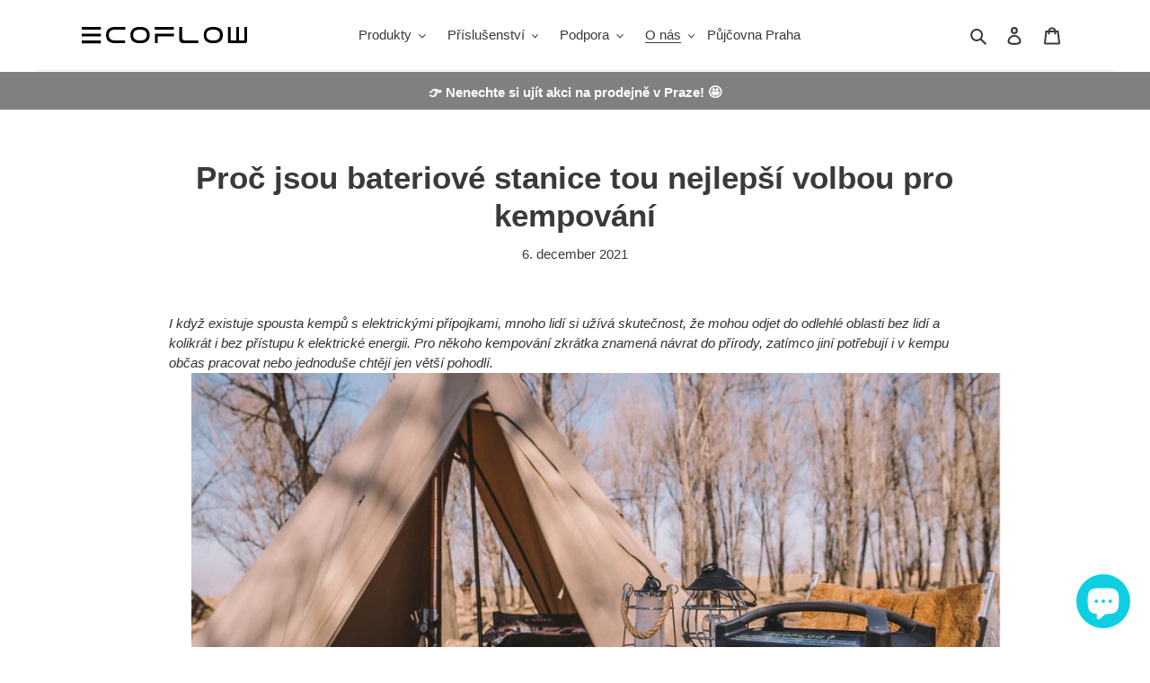

--- FILE ---
content_type: text/html; charset=utf-8
request_url: https://ecoflow.cz/sk/blogs/news/test
body_size: 51402
content:
<!doctype html>
<html class="no-js" lang="sk">
<head>


  <meta charset="utf-8">
  <meta http-equiv="X-UA-Compatible" content="IE=edge,chrome=1">
  <meta name="viewport" content="width=device-width,initial-scale=1">
  <meta name="theme-color" content="#0ecfe2">
  <!-- Google Tag Manager -->
<script>(function(w,d,s,l,i){w[l]=w[l]||[];w[l].push({'gtm.start':
new Date().getTime(),event:'gtm.js'});var f=d.getElementsByTagName(s)[0],
j=d.createElement(s),dl=l!='dataLayer'?'&l='+l:'';j.async=true;j.src=
'https://www.googletagmanager.com/gtm.js?id='+i+dl;f.parentNode.insertBefore(j,f);
})(window,document,'script','dataLayer','GTM-WDN3QX5R');</script>
<!-- End Google Tag Manager -->
  <link rel="preconnect" href="https://cdn.shopify.com" crossorigin>
  <link rel="preconnect" href="https://fonts.shopifycdn.com" crossorigin>
  <link rel="preconnect" href="https://monorail-edge.shopifysvc.com"><link rel="preload" href="//ecoflow.cz/cdn/shop/t/6/assets/theme.css?v=86039675915263407571738671454" as="style">
  <link rel="preload" as="font" href="" type="font/woff2" crossorigin>
  <link rel="preload" as="font" href="" type="font/woff2" crossorigin>
  <link rel="preload" as="font" href="" type="font/woff2" crossorigin>
  <link rel="preload" href="//ecoflow.cz/cdn/shop/t/6/assets/theme.js?v=45303844358947817381738743426" as="script">
  <link rel="preload" href="//ecoflow.cz/cdn/shop/t/6/assets/lazysizes.js?v=63098554868324070131737964940" as="script">
  <link rel="preload" href="//ecoflow.cz/cdn/shop/t/6/assets/tailwindcss3.0.0.min.js?v=140240341070770841721737964940" as="script">
  <script type="text/javascript" src="//ecoflow.cz/cdn/shop/t/6/assets/tailwindcss3.0.0.min.js?v=140240341070770841721737964940"></script>
  <script>
    tailwind.config = {
  	  important: true,
      prefix: 'tw-',
      corePlugins: {
        preflight: false,
      },
      theme: {
        extend: {
           aspectRatio: {
            '3/4': '3 / 4',
          },
        }
      }
    }
  </script><link rel="canonical" href="https://ecoflow.cz/sk/blogs/news/test"><link rel="shortcut icon" href="//ecoflow.cz/cdn/shop/files/EcoFlow_logo_notext_bw_1to1_32x32_41eaf93e-1d07-48dd-93a6-224ef5c1731c_32x32.png?v=1641502322" type="image/png"><title>Proč jsou bateriové stanice tou nejlepší volbou pro kempování
&ndash; EcoFlow</title><meta name="description" content="I když existuje spousta kempů s elektrickými přípojkami, mnoho lidí si užívá skutečnost, že mohou odjet do odlehlé oblasti bez lidí a kolikrát i bez přístupu k elektrické energii. Pro někoho kempování zkrátka znamená návrat do přírody, zatímco jiní potřebují i v kempu občas pracovat nebo jednoduše chtějí jen větší poho"><!-- /snippets/social-meta-tags.liquid -->


<meta property="og:site_name" content="EcoFlow">
<meta property="og:url" content="https://ecoflow.cz/sk/blogs/news/test">
<meta property="og:title" content="Proč jsou bateriové stanice tou nejlepší volbou pro kempování">
<meta property="og:type" content="article">
<meta property="og:description" content="I když existuje spousta kempů s elektrickými přípojkami, mnoho lidí si užívá skutečnost, že mohou odjet do odlehlé oblasti bez lidí a kolikrát i bez přístupu k elektrické energii. Pro někoho kempování zkrátka znamená návrat do přírody, zatímco jiní potřebují i v kempu občas pracovat nebo jednoduše chtějí jen větší poho"><meta property="og:image" content="http://ecoflow.cz/cdn/shop/articles/Obrazek1.jpg?v=1641806643">
  <meta property="og:image:secure_url" content="https://ecoflow.cz/cdn/shop/articles/Obrazek1.jpg?v=1641806643">
  <meta property="og:image:width" content="1390">
  <meta property="og:image:height" content="892">


<meta name="twitter:card" content="summary_large_image">
<meta name="twitter:title" content="Proč jsou bateriové stanice tou nejlepší volbou pro kempování">
<meta name="twitter:description" content="I když existuje spousta kempů s elektrickými přípojkami, mnoho lidí si užívá skutečnost, že mohou odjet do odlehlé oblasti bez lidí a kolikrát i bez přístupu k elektrické energii. Pro někoho kempování zkrátka znamená návrat do přírody, zatímco jiní potřebují i v kempu občas pracovat nebo jednoduše chtějí jen větší poho">

  
<style data-shopify>
:root {
    --color-text: #3a3a3a;
    --color-text-rgb: 58, 58, 58;
    --color-body-text: #333232;
    --color-sale-text: #0ecfe2;
    --color-small-button-text-border: #3a3a3a;
    --color-text-field: #ffffff;
    --color-text-field-text: #000000;
    --color-text-field-text-rgb: 0, 0, 0;

    --color-btn-primary: #0ecfe2;
    --color-btn-primary-darker: #0ba3b2;
    --color-btn-primary-text: #ffffff;

    --color-blankstate: rgba(51, 50, 50, 0.35);
    --color-blankstate-border: rgba(51, 50, 50, 0.2);
    --color-blankstate-background: rgba(51, 50, 50, 0.1);

    --color-text-focus:#606060;
    --color-overlay-text-focus:#e6e6e6;
    --color-btn-primary-focus:#0ba3b2;
    --color-btn-social-focus:#d2d2d2;
    --color-small-button-text-border-focus:#606060;
    --predictive-search-focus:#f2f2f2;

    --color-body: #ffffff;
    --color-bg: #ffffff;
    --color-bg-rgb: 255, 255, 255;
    --color-bg-alt: rgba(51, 50, 50, 0.05);
    --color-bg-currency-selector: rgba(51, 50, 50, 0.2);

    --color-overlay-title-text: #ffffff;
    --color-image-overlay: #685858;
    --color-image-overlay-rgb: 104, 88, 88;--opacity-image-overlay: 0.4;--hover-overlay-opacity: 0.8;

    --color-border: #ebebeb;
    --color-border-form: #cccccc;
    --color-border-form-darker: #b3b3b3;

    --svg-select-icon: url(//ecoflow.cz/cdn/shop/t/6/assets/ico-select.svg?v=29003672709104678581737964940);
    --slick-img-url: url(//ecoflow.cz/cdn/shop/t/6/assets/ajax-loader.gif?v=41356863302472015721737964940);

    --font-weight-body--bold: 700;
    --font-weight-body--bolder: 700;

    --font-stack-header: Helvetica, Arial, sans-serif;
    --font-style-header: normal;
    --font-weight-header: 700;

    --font-stack-body: Helvetica, Arial, sans-serif;
    --font-style-body: normal;
    --font-weight-body: 400;

    --font-size-header: 26;

    --font-size-base: 15;

    --font-h1-desktop: 35;
    --font-h1-mobile: 32;
    --font-h2-desktop: 20;
    --font-h2-mobile: 18;
    --font-h3-mobile: 20;
    --font-h4-desktop: 17;
    --font-h4-mobile: 15;
    --font-h5-desktop: 15;
    --font-h5-mobile: 13;
    --font-h6-desktop: 14;
    --font-h6-mobile: 12;

    --font-mega-title-large-desktop: 65;

    --font-rich-text-large: 17;
    --font-rich-text-small: 13;

    
--color-video-bg: #f2f2f2;

    
    --global-color-image-loader-primary: rgba(58, 58, 58, 0.06);
    --global-color-image-loader-secondary: rgba(58, 58, 58, 0.12);
  }
</style>


  <style>*,::after,::before{box-sizing:border-box}body{margin:0}body,html{background-color:var(--color-body)}body,button{font-size:calc(var(--font-size-base) * 1px);font-family:var(--font-stack-body);font-style:var(--font-style-body);font-weight:var(--font-weight-body);color:var(--color-text);line-height:1.5}body,button{-webkit-font-smoothing:antialiased;-webkit-text-size-adjust:100%}.border-bottom{border-bottom:1px solid var(--color-border)}.btn--link{background-color:transparent;border:0;margin:0;color:var(--color-text);text-align:left}.text-right{text-align:right}.icon{display:inline-block;width:20px;height:20px;vertical-align:middle;fill:currentColor}.icon__fallback-text,.visually-hidden{position:absolute!important;overflow:hidden;clip:rect(0 0 0 0);height:1px;width:1px;margin:-1px;padding:0;border:0}svg.icon:not(.icon--full-color) circle,svg.icon:not(.icon--full-color) ellipse,svg.icon:not(.icon--full-color) g,svg.icon:not(.icon--full-color) line,svg.icon:not(.icon--full-color) path,svg.icon:not(.icon--full-color) polygon,svg.icon:not(.icon--full-color) polyline,svg.icon:not(.icon--full-color) rect,symbol.icon:not(.icon--full-color) circle,symbol.icon:not(.icon--full-color) ellipse,symbol.icon:not(.icon--full-color) g,symbol.icon:not(.icon--full-color) line,symbol.icon:not(.icon--full-color) path,symbol.icon:not(.icon--full-color) polygon,symbol.icon:not(.icon--full-color) polyline,symbol.icon:not(.icon--full-color) rect{fill:inherit;stroke:inherit}li{list-style:none}.list--inline{padding:0;margin:0}.list--inline>li{display:inline-block;margin-bottom:0;vertical-align:middle}a{color:var(--color-text);text-decoration:none}.h1,.h2,h1,h2{margin:0 0 17.5px;font-family:var(--font-stack-header);font-style:var(--font-style-header);font-weight:var(--font-weight-header);line-height:1.2;overflow-wrap:break-word;word-wrap:break-word}.h1 a,.h2 a,h1 a,h2 a{color:inherit;text-decoration:none;font-weight:inherit}.h1,h1{font-size:calc(((var(--font-h1-desktop))/ (var(--font-size-base))) * 1em);text-transform:none;letter-spacing:0}@media only screen and (max-width:749px){.h1,h1{font-size:calc(((var(--font-h1-mobile))/ (var(--font-size-base))) * 1em)}}.h2,h2{font-size:calc(((var(--font-h2-desktop))/ (var(--font-size-base))) * 1em);text-transform:uppercase;letter-spacing:.1em}@media only screen and (max-width:749px){.h2,h2{font-size:calc(((var(--font-h2-mobile))/ (var(--font-size-base))) * 1em)}}p{color:var(--color-body-text);margin:0 0 19.44444px}@media only screen and (max-width:749px){p{font-size:calc(((var(--font-size-base) - 1)/ (var(--font-size-base))) * 1em)}}p:last-child{margin-bottom:0}@media only screen and (max-width:749px){.small--hide{display:none!important}}.grid{list-style:none;margin:0;padding:0;margin-left:-30px}.grid::after{content:'';display:table;clear:both}@media only screen and (max-width:749px){.grid{margin-left:-22px}}.grid::after{content:'';display:table;clear:both}.grid--no-gutters{margin-left:0}.grid--no-gutters .grid__item{padding-left:0}.grid--table{display:table;table-layout:fixed;width:100%}.grid--table>.grid__item{float:none;display:table-cell;vertical-align:middle}.grid__item{float:left;padding-left:30px;width:100%}@media only screen and (max-width:749px){.grid__item{padding-left:22px}}.grid__item[class*="--push"]{position:relative}@media only screen and (min-width:750px){.medium-up--one-quarter{width:25%}.medium-up--push-one-third{width:33.33%}.medium-up--one-half{width:50%}.medium-up--push-one-third{left:33.33%;position:relative}}.site-header{position:relative;background-color:var(--color-body)}@media only screen and (max-width:749px){.site-header{border-bottom:1px solid var(--color-border)}}@media only screen and (min-width:750px){.site-header{padding:0 55px}.site-header.logo--center{padding-top:30px}}.site-header__logo{margin:15px 0}.logo-align--center .site-header__logo{text-align:center;margin:0 auto}@media only screen and (max-width:749px){.logo-align--center .site-header__logo{text-align:left;margin:15px 0}}@media only screen and (max-width:749px){.site-header__logo{padding-left:22px;text-align:left}.site-header__logo img{margin:0}}.site-header__logo-link{display:inline-block;word-break:break-word}@media only screen and (min-width:750px){.logo-align--center .site-header__logo-link{margin:0 auto}}.site-header__logo-image{display:block}@media only screen and (min-width:750px){.site-header__logo-image{margin:0 auto}}.site-header__logo-image img{width:100%}.site-header__logo-image--centered img{margin:0 auto}.site-header__logo img{display:block}.site-header__icons{position:relative;white-space:nowrap}@media only screen and (max-width:749px){.site-header__icons{width:auto;padding-right:13px}.site-header__icons .btn--link,.site-header__icons .site-header__cart{font-size:calc(((var(--font-size-base))/ (var(--font-size-base))) * 1em)}}.site-header__icons-wrapper{position:relative;display:-webkit-flex;display:-ms-flexbox;display:flex;width:100%;-ms-flex-align:center;-webkit-align-items:center;-moz-align-items:center;-ms-align-items:center;-o-align-items:center;align-items:center;-webkit-justify-content:flex-end;-ms-justify-content:flex-end;justify-content:flex-end}.site-header__account,.site-header__cart,.site-header__search{position:relative}.site-header__search.site-header__icon{display:none}@media only screen and (min-width:1400px){.site-header__search.site-header__icon{display:block}}.site-header__search-toggle{display:block}@media only screen and (min-width:750px){.site-header__account,.site-header__cart{padding:10px 11px}}.site-header__cart-title,.site-header__search-title{position:absolute!important;overflow:hidden;clip:rect(0 0 0 0);height:1px;width:1px;margin:-1px;padding:0;border:0;display:block;vertical-align:middle}.site-header__cart-title{margin-right:3px}.site-header__cart-count{display:flex;align-items:center;justify-content:center;position:absolute;right:.4rem;top:.2rem;font-weight:700;background-color:var(--color-btn-primary);color:var(--color-btn-primary-text);border-radius:50%;min-width:1em;height:1em}.site-header__cart-count span{font-family:HelveticaNeue,"Helvetica Neue",Helvetica,Arial,sans-serif;font-size:calc(11em / 16);line-height:1}@media only screen and (max-width:749px){.site-header__cart-count{top:calc(7em / 16);right:0;border-radius:50%;min-width:calc(19em / 16);height:calc(19em / 16)}}@media only screen and (max-width:749px){.site-header__cart-count span{padding:.25em calc(6em / 16);font-size:12px}}.site-header__menu{display:none}@media only screen and (max-width:749px){.site-header__icon{display:inline-block;vertical-align:middle;padding:10px 11px;margin:0}}@media only screen and (min-width:750px){.site-header__icon .icon-search{margin-right:3px}}.announcement-bar{z-index:10;position:relative;text-align:center;border-bottom:1px solid transparent;padding:2px}.announcement-bar__link{display:block}.announcement-bar__message{display:block;padding:11px 22px;font-size:calc(((16)/ (var(--font-size-base))) * 1em);font-weight:var(--font-weight-header)}@media only screen and (min-width:750px){.announcement-bar__message{padding-left:55px;padding-right:55px}}.site-nav{position:relative;padding:0;text-align:center;margin:25px 0}.site-nav a{padding:3px 10px}.site-nav__link{display:block;white-space:nowrap}.site-nav--centered .site-nav__link{padding-top:0}.site-nav__link .icon-chevron-down{width:calc(8em / 16);height:calc(8em / 16);margin-left:.5rem}.site-nav__label{border-bottom:1px solid transparent}.site-nav__link--active .site-nav__label{border-bottom-color:var(--color-text)}.site-nav__link--button{border:none;background-color:transparent;padding:3px 10px}.site-header__mobile-nav{z-index:11;position:relative;background-color:var(--color-body)}@media only screen and (max-width:749px){.site-header__mobile-nav{display:-webkit-flex;display:-ms-flexbox;display:flex;width:100%;-ms-flex-align:center;-webkit-align-items:center;-moz-align-items:center;-ms-align-items:center;-o-align-items:center;align-items:center}}.mobile-nav--open .icon-close{display:none}.main-content{opacity:0}.main-content .shopify-section{display:none}.main-content .shopify-section:first-child{display:inherit}.critical-hidden{display:none}</style>

  <script>
    window.performance.mark('debut:theme_stylesheet_loaded.start');

    function onLoadStylesheet() {
      performance.mark('debut:theme_stylesheet_loaded.end');
      performance.measure('debut:theme_stylesheet_loaded', 'debut:theme_stylesheet_loaded.start', 'debut:theme_stylesheet_loaded.end');

      var url = "//ecoflow.cz/cdn/shop/t/6/assets/theme.css?v=86039675915263407571738671454";
      var link = document.querySelector('link[href="' + url + '"]');
      link.loaded = true;
      link.dispatchEvent(new Event('load'));
    }
  </script>

  <link rel="stylesheet" href="//ecoflow.cz/cdn/shop/t/6/assets/theme.css?v=86039675915263407571738671454" type="text/css" media="print" onload="this.media='all';onLoadStylesheet()">
  <link rel="stylesheet" href="https://cdn.jsdelivr.net/combine/npm/vue-slick-carousel@1.0.6/dist/vue-slick-carousel-theme.min.css,npm/vue-slick-carousel@1.0.6/dist/vue-slick-carousel.min.css" type="text/css">

  <style>
    
    
    
    
    
    
  </style>

  <script>
    var theme = {
      breakpoints: {
        medium: 750,
        large: 990,
        widescreen: 1400
      },
      strings: {
        addToCart: "Přidat do košíku",
        soldOut: "Vyprodáno",
        unavailable: "Není k dispozici",
        regularPrice: "Běžná cena",
        salePrice: "Zlevněná cena",
        sale: "Sleva",
        fromLowestPrice: "z: [price]",
        vendor: "Dodavatel",
        showMore: "Zobrazit více",
        showLess: "Zobrazit méně",
        searchFor: "Vyhledat:",
        addressError: "Chyba při hledání této adresy",
        addressNoResults: "Žádné výsledky pro tuto adresu",
        addressQueryLimit: "Je překročen limit použití API Google. Zvažte upgrade na \u003ca href=\"https:\/\/developers.google.com\/maps\/premium\/usage-limits\"\u003eplán Premium\u003c\/a\u003e.",
        authError: "Při ověřování vašeho účtu Map Google došlo k problému.",
        newWindow: "Otevře se v novém okně.",
        external: "Otevře externí webovou stránku.",
        newWindowExternal: "Otevře externí webovou stránku v novém okně.",
        removeLabel: "Odstranit [product]",
        update: "Aktualizovat",
        quantity: "Množství",
        discountedTotal: "Celkem po slevě",
        regularTotal: "Běžná cena celkem",
        priceColumn: "Podrobnosti o slevě najdete ve sloupci Cena.",
        quantityMinimumMessage: "Množství musí být jedna nebo více",
        cartError: "Při aktualizaci vašeho košíku došlo k chybě. Zkuste to znovu.",
        removedItemMessage: "Odstraněno \u003cspan class=\"cart__removed-product-details\"\u003e([quantity]) [link]\u003c\/span\u003e z vašeho košíku.",
        unitPrice: "Jednotková cena",
        unitPriceSeparator: "za",
        oneCartCount: "1 položka",
        otherCartCount: "[count] položek",
        quantityLabel: "Množství: [count]",
        products: "Produkty",
        loading: "Načítání",
        number_of_results: "[result_number]\/[results_count]",
        number_of_results_found: "Počet nalezených výsledků: [results_count]",
        one_result_found: "Počet nalezených výsledků: 1"
      },
      moneyFormat: "{{amount_with_space_separator}} Kč",
      moneyFormatWithCurrency: "{{amount_with_space_separator}} Kč",
      settings: {
        predictiveSearchEnabled: true,
        predictiveSearchShowPrice: false,
        predictiveSearchShowVendor: false
      },
      stylesheet: "//ecoflow.cz/cdn/shop/t/6/assets/theme.css?v=86039675915263407571738671454"
    };if (sessionStorage.getItem("backToCollection")) {
        sessionStorage.removeItem("backToCollection")
      }document.documentElement.className = document.documentElement.className.replace('no-js', 'js');
  </script><script src="//ecoflow.cz/cdn/shop/t/6/assets/theme.js?v=45303844358947817381738743426" defer="defer"></script>
  <script src="//ecoflow.cz/cdn/shop/t/6/assets/lazysizes.js?v=63098554868324070131737964940" async="async"></script>

  <script type="text/javascript">
    if (window.MSInputMethodContext && document.documentMode) {
      var scripts = document.getElementsByTagName('script')[0];
      var polyfill = document.createElement("script");
      polyfill.defer = true;
      polyfill.src = "//ecoflow.cz/cdn/shop/t/6/assets/ie11CustomProperties.min.js?v=146208399201472936201737964940";

      scripts.parentNode.insertBefore(polyfill, scripts);
    }
  </script>

  <script>window.performance && window.performance.mark && window.performance.mark('shopify.content_for_header.start');</script><meta name="facebook-domain-verification" content="curblg6accvnzl4b1fdo8xmzu2lwab">
<meta name="facebook-domain-verification" content="9ngqhenw8askspulmu9r4k1rbdoc24">
<meta name="facebook-domain-verification" content="em30s6suf2y61mn46jun40koijkbgm">
<meta name="google-site-verification" content="hSNzteutQEgbC5Oh_iQ9vIquutMgIL_22XQPi_UYn_c">
<meta name="google-site-verification" content="Tj8SYQOrona85n-ORGxMzLws5gnPXKADD18xk6brCcs">
<meta id="shopify-digital-wallet" name="shopify-digital-wallet" content="/57015369910/digital_wallets/dialog">
<meta name="shopify-checkout-api-token" content="1f27e990a80ab230cff979146004e511">
<meta id="in-context-paypal-metadata" data-shop-id="57015369910" data-venmo-supported="false" data-environment="production" data-locale="en_US" data-paypal-v4="true" data-currency="CZK">
<link rel="alternate" type="application/atom+xml" title="Feed" href="/sk/blogs/news.atom" />
<link rel="alternate" hreflang="x-default" href="https://ecoflow.cz/blogs/news/test">
<link rel="alternate" hreflang="cs" href="https://ecoflow.cz/blogs/news/test">
<link rel="alternate" hreflang="sk" href="https://ecoflow.cz/sk/blogs/news/test">
<script async="async" src="/checkouts/internal/preloads.js?locale=sk-CZ"></script>
<link rel="preconnect" href="https://shop.app" crossorigin="anonymous">
<script async="async" src="https://shop.app/checkouts/internal/preloads.js?locale=sk-CZ&shop_id=57015369910" crossorigin="anonymous"></script>
<script id="apple-pay-shop-capabilities" type="application/json">{"shopId":57015369910,"countryCode":"CZ","currencyCode":"CZK","merchantCapabilities":["supports3DS"],"merchantId":"gid:\/\/shopify\/Shop\/57015369910","merchantName":"EcoFlow","requiredBillingContactFields":["postalAddress","email","phone"],"requiredShippingContactFields":["postalAddress","email","phone"],"shippingType":"shipping","supportedNetworks":["visa","maestro","masterCard"],"total":{"type":"pending","label":"EcoFlow","amount":"1.00"},"shopifyPaymentsEnabled":true,"supportsSubscriptions":true}</script>
<script id="shopify-features" type="application/json">{"accessToken":"1f27e990a80ab230cff979146004e511","betas":["rich-media-storefront-analytics"],"domain":"ecoflow.cz","predictiveSearch":true,"shopId":57015369910,"locale":"sk"}</script>
<script>var Shopify = Shopify || {};
Shopify.shop = "ecoflow-cz.myshopify.com";
Shopify.locale = "sk";
Shopify.currency = {"active":"CZK","rate":"1.0"};
Shopify.country = "CZ";
Shopify.theme = {"name":"2025 MOD","id":175014576461,"schema_name":"Debut","schema_version":"17.13.0","theme_store_id":796,"role":"main"};
Shopify.theme.handle = "null";
Shopify.theme.style = {"id":null,"handle":null};
Shopify.cdnHost = "ecoflow.cz/cdn";
Shopify.routes = Shopify.routes || {};
Shopify.routes.root = "/sk/";</script>
<script type="module">!function(o){(o.Shopify=o.Shopify||{}).modules=!0}(window);</script>
<script>!function(o){function n(){var o=[];function n(){o.push(Array.prototype.slice.apply(arguments))}return n.q=o,n}var t=o.Shopify=o.Shopify||{};t.loadFeatures=n(),t.autoloadFeatures=n()}(window);</script>
<script>
  window.ShopifyPay = window.ShopifyPay || {};
  window.ShopifyPay.apiHost = "shop.app\/pay";
  window.ShopifyPay.redirectState = null;
</script>
<script id="shop-js-analytics" type="application/json">{"pageType":"article"}</script>
<script defer="defer" async type="module" src="//ecoflow.cz/cdn/shopifycloud/shop-js/modules/v2/client.init-shop-cart-sync_BN7fPSNr.en.esm.js"></script>
<script defer="defer" async type="module" src="//ecoflow.cz/cdn/shopifycloud/shop-js/modules/v2/chunk.common_Cbph3Kss.esm.js"></script>
<script defer="defer" async type="module" src="//ecoflow.cz/cdn/shopifycloud/shop-js/modules/v2/chunk.modal_DKumMAJ1.esm.js"></script>
<script type="module">
  await import("//ecoflow.cz/cdn/shopifycloud/shop-js/modules/v2/client.init-shop-cart-sync_BN7fPSNr.en.esm.js");
await import("//ecoflow.cz/cdn/shopifycloud/shop-js/modules/v2/chunk.common_Cbph3Kss.esm.js");
await import("//ecoflow.cz/cdn/shopifycloud/shop-js/modules/v2/chunk.modal_DKumMAJ1.esm.js");

  window.Shopify.SignInWithShop?.initShopCartSync?.({"fedCMEnabled":true,"windoidEnabled":true});

</script>
<script>
  window.Shopify = window.Shopify || {};
  if (!window.Shopify.featureAssets) window.Shopify.featureAssets = {};
  window.Shopify.featureAssets['shop-js'] = {"shop-cart-sync":["modules/v2/client.shop-cart-sync_CJVUk8Jm.en.esm.js","modules/v2/chunk.common_Cbph3Kss.esm.js","modules/v2/chunk.modal_DKumMAJ1.esm.js"],"init-fed-cm":["modules/v2/client.init-fed-cm_7Fvt41F4.en.esm.js","modules/v2/chunk.common_Cbph3Kss.esm.js","modules/v2/chunk.modal_DKumMAJ1.esm.js"],"init-shop-email-lookup-coordinator":["modules/v2/client.init-shop-email-lookup-coordinator_Cc088_bR.en.esm.js","modules/v2/chunk.common_Cbph3Kss.esm.js","modules/v2/chunk.modal_DKumMAJ1.esm.js"],"init-windoid":["modules/v2/client.init-windoid_hPopwJRj.en.esm.js","modules/v2/chunk.common_Cbph3Kss.esm.js","modules/v2/chunk.modal_DKumMAJ1.esm.js"],"shop-button":["modules/v2/client.shop-button_B0jaPSNF.en.esm.js","modules/v2/chunk.common_Cbph3Kss.esm.js","modules/v2/chunk.modal_DKumMAJ1.esm.js"],"shop-cash-offers":["modules/v2/client.shop-cash-offers_DPIskqss.en.esm.js","modules/v2/chunk.common_Cbph3Kss.esm.js","modules/v2/chunk.modal_DKumMAJ1.esm.js"],"shop-toast-manager":["modules/v2/client.shop-toast-manager_CK7RT69O.en.esm.js","modules/v2/chunk.common_Cbph3Kss.esm.js","modules/v2/chunk.modal_DKumMAJ1.esm.js"],"init-shop-cart-sync":["modules/v2/client.init-shop-cart-sync_BN7fPSNr.en.esm.js","modules/v2/chunk.common_Cbph3Kss.esm.js","modules/v2/chunk.modal_DKumMAJ1.esm.js"],"init-customer-accounts-sign-up":["modules/v2/client.init-customer-accounts-sign-up_CfPf4CXf.en.esm.js","modules/v2/client.shop-login-button_DeIztwXF.en.esm.js","modules/v2/chunk.common_Cbph3Kss.esm.js","modules/v2/chunk.modal_DKumMAJ1.esm.js"],"pay-button":["modules/v2/client.pay-button_CgIwFSYN.en.esm.js","modules/v2/chunk.common_Cbph3Kss.esm.js","modules/v2/chunk.modal_DKumMAJ1.esm.js"],"init-customer-accounts":["modules/v2/client.init-customer-accounts_DQ3x16JI.en.esm.js","modules/v2/client.shop-login-button_DeIztwXF.en.esm.js","modules/v2/chunk.common_Cbph3Kss.esm.js","modules/v2/chunk.modal_DKumMAJ1.esm.js"],"avatar":["modules/v2/client.avatar_BTnouDA3.en.esm.js"],"init-shop-for-new-customer-accounts":["modules/v2/client.init-shop-for-new-customer-accounts_CsZy_esa.en.esm.js","modules/v2/client.shop-login-button_DeIztwXF.en.esm.js","modules/v2/chunk.common_Cbph3Kss.esm.js","modules/v2/chunk.modal_DKumMAJ1.esm.js"],"shop-follow-button":["modules/v2/client.shop-follow-button_BRMJjgGd.en.esm.js","modules/v2/chunk.common_Cbph3Kss.esm.js","modules/v2/chunk.modal_DKumMAJ1.esm.js"],"checkout-modal":["modules/v2/client.checkout-modal_B9Drz_yf.en.esm.js","modules/v2/chunk.common_Cbph3Kss.esm.js","modules/v2/chunk.modal_DKumMAJ1.esm.js"],"shop-login-button":["modules/v2/client.shop-login-button_DeIztwXF.en.esm.js","modules/v2/chunk.common_Cbph3Kss.esm.js","modules/v2/chunk.modal_DKumMAJ1.esm.js"],"lead-capture":["modules/v2/client.lead-capture_DXYzFM3R.en.esm.js","modules/v2/chunk.common_Cbph3Kss.esm.js","modules/v2/chunk.modal_DKumMAJ1.esm.js"],"shop-login":["modules/v2/client.shop-login_CA5pJqmO.en.esm.js","modules/v2/chunk.common_Cbph3Kss.esm.js","modules/v2/chunk.modal_DKumMAJ1.esm.js"],"payment-terms":["modules/v2/client.payment-terms_BxzfvcZJ.en.esm.js","modules/v2/chunk.common_Cbph3Kss.esm.js","modules/v2/chunk.modal_DKumMAJ1.esm.js"]};
</script>
<script id="__st">var __st={"a":57015369910,"offset":3600,"reqid":"60010385-6237-442e-b07a-4714062898a1-1769754803","pageurl":"ecoflow.cz\/sk\/blogs\/news\/test","s":"articles-557829750966","u":"0676b52725bc","p":"article","rtyp":"article","rid":557829750966};</script>
<script>window.ShopifyPaypalV4VisibilityTracking = true;</script>
<script id="captcha-bootstrap">!function(){'use strict';const t='contact',e='account',n='new_comment',o=[[t,t],['blogs',n],['comments',n],[t,'customer']],c=[[e,'customer_login'],[e,'guest_login'],[e,'recover_customer_password'],[e,'create_customer']],r=t=>t.map((([t,e])=>`form[action*='/${t}']:not([data-nocaptcha='true']) input[name='form_type'][value='${e}']`)).join(','),a=t=>()=>t?[...document.querySelectorAll(t)].map((t=>t.form)):[];function s(){const t=[...o],e=r(t);return a(e)}const i='password',u='form_key',d=['recaptcha-v3-token','g-recaptcha-response','h-captcha-response',i],f=()=>{try{return window.sessionStorage}catch{return}},m='__shopify_v',_=t=>t.elements[u];function p(t,e,n=!1){try{const o=window.sessionStorage,c=JSON.parse(o.getItem(e)),{data:r}=function(t){const{data:e,action:n}=t;return t[m]||n?{data:e,action:n}:{data:t,action:n}}(c);for(const[e,n]of Object.entries(r))t.elements[e]&&(t.elements[e].value=n);n&&o.removeItem(e)}catch(o){console.error('form repopulation failed',{error:o})}}const l='form_type',E='cptcha';function T(t){t.dataset[E]=!0}const w=window,h=w.document,L='Shopify',v='ce_forms',y='captcha';let A=!1;((t,e)=>{const n=(g='f06e6c50-85a8-45c8-87d0-21a2b65856fe',I='https://cdn.shopify.com/shopifycloud/storefront-forms-hcaptcha/ce_storefront_forms_captcha_hcaptcha.v1.5.2.iife.js',D={infoText:'Chránené testom hCaptcha',privacyText:'Súkromie',termsText:'Podmienky'},(t,e,n)=>{const o=w[L][v],c=o.bindForm;if(c)return c(t,g,e,D).then(n);var r;o.q.push([[t,g,e,D],n]),r=I,A||(h.body.append(Object.assign(h.createElement('script'),{id:'captcha-provider',async:!0,src:r})),A=!0)});var g,I,D;w[L]=w[L]||{},w[L][v]=w[L][v]||{},w[L][v].q=[],w[L][y]=w[L][y]||{},w[L][y].protect=function(t,e){n(t,void 0,e),T(t)},Object.freeze(w[L][y]),function(t,e,n,w,h,L){const[v,y,A,g]=function(t,e,n){const i=e?o:[],u=t?c:[],d=[...i,...u],f=r(d),m=r(i),_=r(d.filter((([t,e])=>n.includes(e))));return[a(f),a(m),a(_),s()]}(w,h,L),I=t=>{const e=t.target;return e instanceof HTMLFormElement?e:e&&e.form},D=t=>v().includes(t);t.addEventListener('submit',(t=>{const e=I(t);if(!e)return;const n=D(e)&&!e.dataset.hcaptchaBound&&!e.dataset.recaptchaBound,o=_(e),c=g().includes(e)&&(!o||!o.value);(n||c)&&t.preventDefault(),c&&!n&&(function(t){try{if(!f())return;!function(t){const e=f();if(!e)return;const n=_(t);if(!n)return;const o=n.value;o&&e.removeItem(o)}(t);const e=Array.from(Array(32),(()=>Math.random().toString(36)[2])).join('');!function(t,e){_(t)||t.append(Object.assign(document.createElement('input'),{type:'hidden',name:u})),t.elements[u].value=e}(t,e),function(t,e){const n=f();if(!n)return;const o=[...t.querySelectorAll(`input[type='${i}']`)].map((({name:t})=>t)),c=[...d,...o],r={};for(const[a,s]of new FormData(t).entries())c.includes(a)||(r[a]=s);n.setItem(e,JSON.stringify({[m]:1,action:t.action,data:r}))}(t,e)}catch(e){console.error('failed to persist form',e)}}(e),e.submit())}));const S=(t,e)=>{t&&!t.dataset[E]&&(n(t,e.some((e=>e===t))),T(t))};for(const o of['focusin','change'])t.addEventListener(o,(t=>{const e=I(t);D(e)&&S(e,y())}));const B=e.get('form_key'),M=e.get(l),P=B&&M;t.addEventListener('DOMContentLoaded',(()=>{const t=y();if(P)for(const e of t)e.elements[l].value===M&&p(e,B);[...new Set([...A(),...v().filter((t=>'true'===t.dataset.shopifyCaptcha))])].forEach((e=>S(e,t)))}))}(h,new URLSearchParams(w.location.search),n,t,e,['guest_login'])})(!0,!0)}();</script>
<script integrity="sha256-4kQ18oKyAcykRKYeNunJcIwy7WH5gtpwJnB7kiuLZ1E=" data-source-attribution="shopify.loadfeatures" defer="defer" src="//ecoflow.cz/cdn/shopifycloud/storefront/assets/storefront/load_feature-a0a9edcb.js" crossorigin="anonymous"></script>
<script crossorigin="anonymous" defer="defer" src="//ecoflow.cz/cdn/shopifycloud/storefront/assets/shopify_pay/storefront-65b4c6d7.js?v=20250812"></script>
<script data-source-attribution="shopify.dynamic_checkout.dynamic.init">var Shopify=Shopify||{};Shopify.PaymentButton=Shopify.PaymentButton||{isStorefrontPortableWallets:!0,init:function(){window.Shopify.PaymentButton.init=function(){};var t=document.createElement("script");t.src="https://ecoflow.cz/cdn/shopifycloud/portable-wallets/latest/portable-wallets.sk.js",t.type="module",document.head.appendChild(t)}};
</script>
<script data-source-attribution="shopify.dynamic_checkout.buyer_consent">
  function portableWalletsHideBuyerConsent(e){var t=document.getElementById("shopify-buyer-consent"),n=document.getElementById("shopify-subscription-policy-button");t&&n&&(t.classList.add("hidden"),t.setAttribute("aria-hidden","true"),n.removeEventListener("click",e))}function portableWalletsShowBuyerConsent(e){var t=document.getElementById("shopify-buyer-consent"),n=document.getElementById("shopify-subscription-policy-button");t&&n&&(t.classList.remove("hidden"),t.removeAttribute("aria-hidden"),n.addEventListener("click",e))}window.Shopify?.PaymentButton&&(window.Shopify.PaymentButton.hideBuyerConsent=portableWalletsHideBuyerConsent,window.Shopify.PaymentButton.showBuyerConsent=portableWalletsShowBuyerConsent);
</script>
<script data-source-attribution="shopify.dynamic_checkout.cart.bootstrap">document.addEventListener("DOMContentLoaded",(function(){function t(){return document.querySelector("shopify-accelerated-checkout-cart, shopify-accelerated-checkout")}if(t())Shopify.PaymentButton.init();else{new MutationObserver((function(e,n){t()&&(Shopify.PaymentButton.init(),n.disconnect())})).observe(document.body,{childList:!0,subtree:!0})}}));
</script>
<script id='scb4127' type='text/javascript' async='' src='https://ecoflow.cz/cdn/shopifycloud/privacy-banner/storefront-banner.js'></script><link id="shopify-accelerated-checkout-styles" rel="stylesheet" media="screen" href="https://ecoflow.cz/cdn/shopifycloud/portable-wallets/latest/accelerated-checkout-backwards-compat.css" crossorigin="anonymous">
<style id="shopify-accelerated-checkout-cart">
        #shopify-buyer-consent {
  margin-top: 1em;
  display: inline-block;
  width: 100%;
}

#shopify-buyer-consent.hidden {
  display: none;
}

#shopify-subscription-policy-button {
  background: none;
  border: none;
  padding: 0;
  text-decoration: underline;
  font-size: inherit;
  cursor: pointer;
}

#shopify-subscription-policy-button::before {
  box-shadow: none;
}

      </style>

<script>window.performance && window.performance.mark && window.performance.mark('shopify.content_for_header.end');</script>







<script src="https://cdn.shopify.com/extensions/e8878072-2f6b-4e89-8082-94b04320908d/inbox-1254/assets/inbox-chat-loader.js" type="text/javascript" defer="defer"></script>
<link href="https://monorail-edge.shopifysvc.com" rel="dns-prefetch">
<script>(function(){if ("sendBeacon" in navigator && "performance" in window) {try {var session_token_from_headers = performance.getEntriesByType('navigation')[0].serverTiming.find(x => x.name == '_s').description;} catch {var session_token_from_headers = undefined;}var session_cookie_matches = document.cookie.match(/_shopify_s=([^;]*)/);var session_token_from_cookie = session_cookie_matches && session_cookie_matches.length === 2 ? session_cookie_matches[1] : "";var session_token = session_token_from_headers || session_token_from_cookie || "";function handle_abandonment_event(e) {var entries = performance.getEntries().filter(function(entry) {return /monorail-edge.shopifysvc.com/.test(entry.name);});if (!window.abandonment_tracked && entries.length === 0) {window.abandonment_tracked = true;var currentMs = Date.now();var navigation_start = performance.timing.navigationStart;var payload = {shop_id: 57015369910,url: window.location.href,navigation_start,duration: currentMs - navigation_start,session_token,page_type: "article"};window.navigator.sendBeacon("https://monorail-edge.shopifysvc.com/v1/produce", JSON.stringify({schema_id: "online_store_buyer_site_abandonment/1.1",payload: payload,metadata: {event_created_at_ms: currentMs,event_sent_at_ms: currentMs}}));}}window.addEventListener('pagehide', handle_abandonment_event);}}());</script>
<script id="web-pixels-manager-setup">(function e(e,d,r,n,o){if(void 0===o&&(o={}),!Boolean(null===(a=null===(i=window.Shopify)||void 0===i?void 0:i.analytics)||void 0===a?void 0:a.replayQueue)){var i,a;window.Shopify=window.Shopify||{};var t=window.Shopify;t.analytics=t.analytics||{};var s=t.analytics;s.replayQueue=[],s.publish=function(e,d,r){return s.replayQueue.push([e,d,r]),!0};try{self.performance.mark("wpm:start")}catch(e){}var l=function(){var e={modern:/Edge?\/(1{2}[4-9]|1[2-9]\d|[2-9]\d{2}|\d{4,})\.\d+(\.\d+|)|Firefox\/(1{2}[4-9]|1[2-9]\d|[2-9]\d{2}|\d{4,})\.\d+(\.\d+|)|Chrom(ium|e)\/(9{2}|\d{3,})\.\d+(\.\d+|)|(Maci|X1{2}).+ Version\/(15\.\d+|(1[6-9]|[2-9]\d|\d{3,})\.\d+)([,.]\d+|)( \(\w+\)|)( Mobile\/\w+|) Safari\/|Chrome.+OPR\/(9{2}|\d{3,})\.\d+\.\d+|(CPU[ +]OS|iPhone[ +]OS|CPU[ +]iPhone|CPU IPhone OS|CPU iPad OS)[ +]+(15[._]\d+|(1[6-9]|[2-9]\d|\d{3,})[._]\d+)([._]\d+|)|Android:?[ /-](13[3-9]|1[4-9]\d|[2-9]\d{2}|\d{4,})(\.\d+|)(\.\d+|)|Android.+Firefox\/(13[5-9]|1[4-9]\d|[2-9]\d{2}|\d{4,})\.\d+(\.\d+|)|Android.+Chrom(ium|e)\/(13[3-9]|1[4-9]\d|[2-9]\d{2}|\d{4,})\.\d+(\.\d+|)|SamsungBrowser\/([2-9]\d|\d{3,})\.\d+/,legacy:/Edge?\/(1[6-9]|[2-9]\d|\d{3,})\.\d+(\.\d+|)|Firefox\/(5[4-9]|[6-9]\d|\d{3,})\.\d+(\.\d+|)|Chrom(ium|e)\/(5[1-9]|[6-9]\d|\d{3,})\.\d+(\.\d+|)([\d.]+$|.*Safari\/(?![\d.]+ Edge\/[\d.]+$))|(Maci|X1{2}).+ Version\/(10\.\d+|(1[1-9]|[2-9]\d|\d{3,})\.\d+)([,.]\d+|)( \(\w+\)|)( Mobile\/\w+|) Safari\/|Chrome.+OPR\/(3[89]|[4-9]\d|\d{3,})\.\d+\.\d+|(CPU[ +]OS|iPhone[ +]OS|CPU[ +]iPhone|CPU IPhone OS|CPU iPad OS)[ +]+(10[._]\d+|(1[1-9]|[2-9]\d|\d{3,})[._]\d+)([._]\d+|)|Android:?[ /-](13[3-9]|1[4-9]\d|[2-9]\d{2}|\d{4,})(\.\d+|)(\.\d+|)|Mobile Safari.+OPR\/([89]\d|\d{3,})\.\d+\.\d+|Android.+Firefox\/(13[5-9]|1[4-9]\d|[2-9]\d{2}|\d{4,})\.\d+(\.\d+|)|Android.+Chrom(ium|e)\/(13[3-9]|1[4-9]\d|[2-9]\d{2}|\d{4,})\.\d+(\.\d+|)|Android.+(UC? ?Browser|UCWEB|U3)[ /]?(15\.([5-9]|\d{2,})|(1[6-9]|[2-9]\d|\d{3,})\.\d+)\.\d+|SamsungBrowser\/(5\.\d+|([6-9]|\d{2,})\.\d+)|Android.+MQ{2}Browser\/(14(\.(9|\d{2,})|)|(1[5-9]|[2-9]\d|\d{3,})(\.\d+|))(\.\d+|)|K[Aa][Ii]OS\/(3\.\d+|([4-9]|\d{2,})\.\d+)(\.\d+|)/},d=e.modern,r=e.legacy,n=navigator.userAgent;return n.match(d)?"modern":n.match(r)?"legacy":"unknown"}(),u="modern"===l?"modern":"legacy",c=(null!=n?n:{modern:"",legacy:""})[u],f=function(e){return[e.baseUrl,"/wpm","/b",e.hashVersion,"modern"===e.buildTarget?"m":"l",".js"].join("")}({baseUrl:d,hashVersion:r,buildTarget:u}),m=function(e){var d=e.version,r=e.bundleTarget,n=e.surface,o=e.pageUrl,i=e.monorailEndpoint;return{emit:function(e){var a=e.status,t=e.errorMsg,s=(new Date).getTime(),l=JSON.stringify({metadata:{event_sent_at_ms:s},events:[{schema_id:"web_pixels_manager_load/3.1",payload:{version:d,bundle_target:r,page_url:o,status:a,surface:n,error_msg:t},metadata:{event_created_at_ms:s}}]});if(!i)return console&&console.warn&&console.warn("[Web Pixels Manager] No Monorail endpoint provided, skipping logging."),!1;try{return self.navigator.sendBeacon.bind(self.navigator)(i,l)}catch(e){}var u=new XMLHttpRequest;try{return u.open("POST",i,!0),u.setRequestHeader("Content-Type","text/plain"),u.send(l),!0}catch(e){return console&&console.warn&&console.warn("[Web Pixels Manager] Got an unhandled error while logging to Monorail."),!1}}}}({version:r,bundleTarget:l,surface:e.surface,pageUrl:self.location.href,monorailEndpoint:e.monorailEndpoint});try{o.browserTarget=l,function(e){var d=e.src,r=e.async,n=void 0===r||r,o=e.onload,i=e.onerror,a=e.sri,t=e.scriptDataAttributes,s=void 0===t?{}:t,l=document.createElement("script"),u=document.querySelector("head"),c=document.querySelector("body");if(l.async=n,l.src=d,a&&(l.integrity=a,l.crossOrigin="anonymous"),s)for(var f in s)if(Object.prototype.hasOwnProperty.call(s,f))try{l.dataset[f]=s[f]}catch(e){}if(o&&l.addEventListener("load",o),i&&l.addEventListener("error",i),u)u.appendChild(l);else{if(!c)throw new Error("Did not find a head or body element to append the script");c.appendChild(l)}}({src:f,async:!0,onload:function(){if(!function(){var e,d;return Boolean(null===(d=null===(e=window.Shopify)||void 0===e?void 0:e.analytics)||void 0===d?void 0:d.initialized)}()){var d=window.webPixelsManager.init(e)||void 0;if(d){var r=window.Shopify.analytics;r.replayQueue.forEach((function(e){var r=e[0],n=e[1],o=e[2];d.publishCustomEvent(r,n,o)})),r.replayQueue=[],r.publish=d.publishCustomEvent,r.visitor=d.visitor,r.initialized=!0}}},onerror:function(){return m.emit({status:"failed",errorMsg:"".concat(f," has failed to load")})},sri:function(e){var d=/^sha384-[A-Za-z0-9+/=]+$/;return"string"==typeof e&&d.test(e)}(c)?c:"",scriptDataAttributes:o}),m.emit({status:"loading"})}catch(e){m.emit({status:"failed",errorMsg:(null==e?void 0:e.message)||"Unknown error"})}}})({shopId: 57015369910,storefrontBaseUrl: "https://ecoflow.cz",extensionsBaseUrl: "https://extensions.shopifycdn.com/cdn/shopifycloud/web-pixels-manager",monorailEndpoint: "https://monorail-edge.shopifysvc.com/unstable/produce_batch",surface: "storefront-renderer",enabledBetaFlags: ["2dca8a86"],webPixelsConfigList: [{"id":"1002013005","configuration":"{\"config\":\"{\\\"pixel_id\\\":\\\"G-X555YMC8Q1\\\",\\\"target_country\\\":\\\"CZ\\\",\\\"gtag_events\\\":[{\\\"type\\\":\\\"begin_checkout\\\",\\\"action_label\\\":\\\"G-X555YMC8Q1\\\"},{\\\"type\\\":\\\"search\\\",\\\"action_label\\\":\\\"G-X555YMC8Q1\\\"},{\\\"type\\\":\\\"view_item\\\",\\\"action_label\\\":[\\\"G-X555YMC8Q1\\\",\\\"MC-X50TJLB1NZ\\\"]},{\\\"type\\\":\\\"purchase\\\",\\\"action_label\\\":[\\\"G-X555YMC8Q1\\\",\\\"MC-X50TJLB1NZ\\\"]},{\\\"type\\\":\\\"page_view\\\",\\\"action_label\\\":[\\\"G-X555YMC8Q1\\\",\\\"MC-X50TJLB1NZ\\\"]},{\\\"type\\\":\\\"add_payment_info\\\",\\\"action_label\\\":\\\"G-X555YMC8Q1\\\"},{\\\"type\\\":\\\"add_to_cart\\\",\\\"action_label\\\":\\\"G-X555YMC8Q1\\\"}],\\\"enable_monitoring_mode\\\":false}\"}","eventPayloadVersion":"v1","runtimeContext":"OPEN","scriptVersion":"b2a88bafab3e21179ed38636efcd8a93","type":"APP","apiClientId":1780363,"privacyPurposes":[],"dataSharingAdjustments":{"protectedCustomerApprovalScopes":["read_customer_address","read_customer_email","read_customer_name","read_customer_personal_data","read_customer_phone"]}},{"id":"321323341","configuration":"{\"pixel_id\":\"1134087157371732\",\"pixel_type\":\"facebook_pixel\",\"metaapp_system_user_token\":\"-\"}","eventPayloadVersion":"v1","runtimeContext":"OPEN","scriptVersion":"ca16bc87fe92b6042fbaa3acc2fbdaa6","type":"APP","apiClientId":2329312,"privacyPurposes":["ANALYTICS","MARKETING","SALE_OF_DATA"],"dataSharingAdjustments":{"protectedCustomerApprovalScopes":["read_customer_address","read_customer_email","read_customer_name","read_customer_personal_data","read_customer_phone"]}},{"id":"180420941","eventPayloadVersion":"v1","runtimeContext":"LAX","scriptVersion":"1","type":"CUSTOM","privacyPurposes":["ANALYTICS"],"name":"Google Analytics tag (migrated)"},{"id":"269877581","eventPayloadVersion":"1","runtimeContext":"LAX","scriptVersion":"3","type":"CUSTOM","privacyPurposes":[],"name":"Zboží.cz - konverze"},{"id":"shopify-app-pixel","configuration":"{}","eventPayloadVersion":"v1","runtimeContext":"STRICT","scriptVersion":"0450","apiClientId":"shopify-pixel","type":"APP","privacyPurposes":["ANALYTICS","MARKETING"]},{"id":"shopify-custom-pixel","eventPayloadVersion":"v1","runtimeContext":"LAX","scriptVersion":"0450","apiClientId":"shopify-pixel","type":"CUSTOM","privacyPurposes":["ANALYTICS","MARKETING"]}],isMerchantRequest: false,initData: {"shop":{"name":"EcoFlow","paymentSettings":{"currencyCode":"CZK"},"myshopifyDomain":"ecoflow-cz.myshopify.com","countryCode":"CZ","storefrontUrl":"https:\/\/ecoflow.cz\/sk"},"customer":null,"cart":null,"checkout":null,"productVariants":[],"purchasingCompany":null},},"https://ecoflow.cz/cdn","1d2a099fw23dfb22ep557258f5m7a2edbae",{"modern":"","legacy":""},{"shopId":"57015369910","storefrontBaseUrl":"https:\/\/ecoflow.cz","extensionBaseUrl":"https:\/\/extensions.shopifycdn.com\/cdn\/shopifycloud\/web-pixels-manager","surface":"storefront-renderer","enabledBetaFlags":"[\"2dca8a86\"]","isMerchantRequest":"false","hashVersion":"1d2a099fw23dfb22ep557258f5m7a2edbae","publish":"custom","events":"[[\"page_viewed\",{}]]"});</script><script>
  window.ShopifyAnalytics = window.ShopifyAnalytics || {};
  window.ShopifyAnalytics.meta = window.ShopifyAnalytics.meta || {};
  window.ShopifyAnalytics.meta.currency = 'CZK';
  var meta = {"page":{"pageType":"article","resourceType":"article","resourceId":557829750966,"requestId":"60010385-6237-442e-b07a-4714062898a1-1769754803"}};
  for (var attr in meta) {
    window.ShopifyAnalytics.meta[attr] = meta[attr];
  }
</script>
<script class="analytics">
  (function () {
    var customDocumentWrite = function(content) {
      var jquery = null;

      if (window.jQuery) {
        jquery = window.jQuery;
      } else if (window.Checkout && window.Checkout.$) {
        jquery = window.Checkout.$;
      }

      if (jquery) {
        jquery('body').append(content);
      }
    };

    var hasLoggedConversion = function(token) {
      if (token) {
        return document.cookie.indexOf('loggedConversion=' + token) !== -1;
      }
      return false;
    }

    var setCookieIfConversion = function(token) {
      if (token) {
        var twoMonthsFromNow = new Date(Date.now());
        twoMonthsFromNow.setMonth(twoMonthsFromNow.getMonth() + 2);

        document.cookie = 'loggedConversion=' + token + '; expires=' + twoMonthsFromNow;
      }
    }

    var trekkie = window.ShopifyAnalytics.lib = window.trekkie = window.trekkie || [];
    if (trekkie.integrations) {
      return;
    }
    trekkie.methods = [
      'identify',
      'page',
      'ready',
      'track',
      'trackForm',
      'trackLink'
    ];
    trekkie.factory = function(method) {
      return function() {
        var args = Array.prototype.slice.call(arguments);
        args.unshift(method);
        trekkie.push(args);
        return trekkie;
      };
    };
    for (var i = 0; i < trekkie.methods.length; i++) {
      var key = trekkie.methods[i];
      trekkie[key] = trekkie.factory(key);
    }
    trekkie.load = function(config) {
      trekkie.config = config || {};
      trekkie.config.initialDocumentCookie = document.cookie;
      var first = document.getElementsByTagName('script')[0];
      var script = document.createElement('script');
      script.type = 'text/javascript';
      script.onerror = function(e) {
        var scriptFallback = document.createElement('script');
        scriptFallback.type = 'text/javascript';
        scriptFallback.onerror = function(error) {
                var Monorail = {
      produce: function produce(monorailDomain, schemaId, payload) {
        var currentMs = new Date().getTime();
        var event = {
          schema_id: schemaId,
          payload: payload,
          metadata: {
            event_created_at_ms: currentMs,
            event_sent_at_ms: currentMs
          }
        };
        return Monorail.sendRequest("https://" + monorailDomain + "/v1/produce", JSON.stringify(event));
      },
      sendRequest: function sendRequest(endpointUrl, payload) {
        // Try the sendBeacon API
        if (window && window.navigator && typeof window.navigator.sendBeacon === 'function' && typeof window.Blob === 'function' && !Monorail.isIos12()) {
          var blobData = new window.Blob([payload], {
            type: 'text/plain'
          });

          if (window.navigator.sendBeacon(endpointUrl, blobData)) {
            return true;
          } // sendBeacon was not successful

        } // XHR beacon

        var xhr = new XMLHttpRequest();

        try {
          xhr.open('POST', endpointUrl);
          xhr.setRequestHeader('Content-Type', 'text/plain');
          xhr.send(payload);
        } catch (e) {
          console.log(e);
        }

        return false;
      },
      isIos12: function isIos12() {
        return window.navigator.userAgent.lastIndexOf('iPhone; CPU iPhone OS 12_') !== -1 || window.navigator.userAgent.lastIndexOf('iPad; CPU OS 12_') !== -1;
      }
    };
    Monorail.produce('monorail-edge.shopifysvc.com',
      'trekkie_storefront_load_errors/1.1',
      {shop_id: 57015369910,
      theme_id: 175014576461,
      app_name: "storefront",
      context_url: window.location.href,
      source_url: "//ecoflow.cz/cdn/s/trekkie.storefront.c59ea00e0474b293ae6629561379568a2d7c4bba.min.js"});

        };
        scriptFallback.async = true;
        scriptFallback.src = '//ecoflow.cz/cdn/s/trekkie.storefront.c59ea00e0474b293ae6629561379568a2d7c4bba.min.js';
        first.parentNode.insertBefore(scriptFallback, first);
      };
      script.async = true;
      script.src = '//ecoflow.cz/cdn/s/trekkie.storefront.c59ea00e0474b293ae6629561379568a2d7c4bba.min.js';
      first.parentNode.insertBefore(script, first);
    };
    trekkie.load(
      {"Trekkie":{"appName":"storefront","development":false,"defaultAttributes":{"shopId":57015369910,"isMerchantRequest":null,"themeId":175014576461,"themeCityHash":"8187654423470589194","contentLanguage":"sk","currency":"CZK","eventMetadataId":"94fd490b-6d32-4f5b-b058-3a3b6ace1314"},"isServerSideCookieWritingEnabled":true,"monorailRegion":"shop_domain","enabledBetaFlags":["65f19447","b5387b81"]},"Session Attribution":{},"S2S":{"facebookCapiEnabled":true,"source":"trekkie-storefront-renderer","apiClientId":580111}}
    );

    var loaded = false;
    trekkie.ready(function() {
      if (loaded) return;
      loaded = true;

      window.ShopifyAnalytics.lib = window.trekkie;

      var originalDocumentWrite = document.write;
      document.write = customDocumentWrite;
      try { window.ShopifyAnalytics.merchantGoogleAnalytics.call(this); } catch(error) {};
      document.write = originalDocumentWrite;

      window.ShopifyAnalytics.lib.page(null,{"pageType":"article","resourceType":"article","resourceId":557829750966,"requestId":"60010385-6237-442e-b07a-4714062898a1-1769754803","shopifyEmitted":true});

      var match = window.location.pathname.match(/checkouts\/(.+)\/(thank_you|post_purchase)/)
      var token = match? match[1]: undefined;
      if (!hasLoggedConversion(token)) {
        setCookieIfConversion(token);
        
      }
    });


        var eventsListenerScript = document.createElement('script');
        eventsListenerScript.async = true;
        eventsListenerScript.src = "//ecoflow.cz/cdn/shopifycloud/storefront/assets/shop_events_listener-3da45d37.js";
        document.getElementsByTagName('head')[0].appendChild(eventsListenerScript);

})();</script>
  <script>
  if (!window.ga || (window.ga && typeof window.ga !== 'function')) {
    window.ga = function ga() {
      (window.ga.q = window.ga.q || []).push(arguments);
      if (window.Shopify && window.Shopify.analytics && typeof window.Shopify.analytics.publish === 'function') {
        window.Shopify.analytics.publish("ga_stub_called", {}, {sendTo: "google_osp_migration"});
      }
      console.error("Shopify's Google Analytics stub called with:", Array.from(arguments), "\nSee https://help.shopify.com/manual/promoting-marketing/pixels/pixel-migration#google for more information.");
    };
    if (window.Shopify && window.Shopify.analytics && typeof window.Shopify.analytics.publish === 'function') {
      window.Shopify.analytics.publish("ga_stub_initialized", {}, {sendTo: "google_osp_migration"});
    }
  }
</script>
<script
  defer
  src="https://ecoflow.cz/cdn/shopifycloud/perf-kit/shopify-perf-kit-3.1.0.min.js"
  data-application="storefront-renderer"
  data-shop-id="57015369910"
  data-render-region="gcp-us-east1"
  data-page-type="article"
  data-theme-instance-id="175014576461"
  data-theme-name="Debut"
  data-theme-version="17.13.0"
  data-monorail-region="shop_domain"
  data-resource-timing-sampling-rate="10"
  data-shs="true"
  data-shs-beacon="true"
  data-shs-export-with-fetch="true"
  data-shs-logs-sample-rate="1"
  data-shs-beacon-endpoint="https://ecoflow.cz/api/collect"
></script>
</head>

<body class="template-article">
  <!-- Google Tag Manager (noscript) -->
<noscript><iframe src="https://www.googletagmanager.com/ns.html?id=GTM-WDN3QX5R"
height="0" width="0" style="display:none;visibility:hidden"></iframe></noscript>
<!-- End Google Tag Manager (noscript) -->
  <a class="in-page-link visually-hidden skip-link" href="#MainContent">Přeskočit na obsah</a><style data-shopify>

  .cart-popup {
    box-shadow: 1px 1px 10px 2px rgba(235, 235, 235, 0.5);
  }</style><div class="cart-popup-wrapper cart-popup-wrapper--hidden critical-hidden" role="dialog" aria-modal="true" aria-labelledby="CartPopupHeading" data-cart-popup-wrapper>
  <div class="cart-popup" data-cart-popup tabindex="-1">
    <div class="cart-popup__header">
      <h2 id="CartPopupHeading" class="cart-popup__heading">Přidáno do košíku</h2>
      <button class="cart-popup__close" aria-label="Zavřít" data-cart-popup-close><svg aria-hidden="true" focusable="false" role="presentation" class="icon icon-close" viewBox="0 0 40 40"><path d="M23.868 20.015L39.117 4.78c1.11-1.108 1.11-2.77 0-3.877-1.109-1.108-2.773-1.108-3.882 0L19.986 16.137 4.737.904C3.628-.204 1.965-.204.856.904c-1.11 1.108-1.11 2.77 0 3.877l15.249 15.234L.855 35.248c-1.108 1.108-1.108 2.77 0 3.877.555.554 1.248.831 1.942.831s1.386-.277 1.94-.83l15.25-15.234 15.248 15.233c.555.554 1.248.831 1.941.831s1.387-.277 1.941-.83c1.11-1.109 1.11-2.77 0-3.878L23.868 20.015z" class="layer"/></svg></button>
    </div>
    <div class="cart-popup-item">
      <div class="cart-popup-item__image-wrapper hide" data-cart-popup-image-wrapper data-image-loading-animation></div>
      <div class="cart-popup-item__description">
        <div>
          <h3 class="cart-popup-item__title" data-cart-popup-title></h3>
          <ul class="product-details" aria-label="Údaje o produktu" data-cart-popup-product-details></ul>
        </div>
        <div class="cart-popup-item__quantity">
          <span class="visually-hidden" data-cart-popup-quantity-label></span>
          <span aria-hidden="true">Množství:</span>
          <span aria-hidden="true" data-cart-popup-quantity></span>
        </div>
      </div>
    </div>

    <a href="/sk/cart" class="cart-popup__cta-link btn btn--secondary-accent">
      Zobrazit košík (<span data-cart-popup-cart-quantity></span>)
    </a>

    <div class="cart-popup__dismiss">
      <button class="cart-popup__dismiss-button text-link text-link--accent" data-cart-popup-dismiss>
        Pokračovat v nákupu
      </button>
    </div>
  </div>
</div>


  
  
  <div class="tw-p-3 tw-pb-2 tw-font-bold tw-text-center tw-visible tw-opacity-100
                tw-top-0 tw-delay-800 tw-h-auto ecoflow-topbar"
       style="opacity:1;background-color:#808080;color:white;z-index:1; transition: opacity 500ms;" data-free-delivery>
  <a href="https://ecoflow.cz/pages/prodejna-praha-aktualni-akce" style="color:white; text-decoration:none;">
    👉 Nenechte si ujít akci na prodejně v Praze! 🤩
  </a>
</div>
</a>

  

  <div id="shopify-section-header" class="shopify-section">

<div id="SearchDrawer" class="search-bar drawer drawer--top critical-hidden" role="dialog" aria-modal="true" aria-label="Hledat" data-predictive-search-drawer>
  <div class="search-bar__interior">
    <div class="search-form__container" data-search-form-container>
      <form class="search-form search-bar__form" action="/sk/search" method="get" role="search">
        <div class="search-form__input-wrapper">
          <input
            type="text"
            name="q"
            placeholder="Hledat"
            role="combobox"
            aria-autocomplete="list"
            aria-owns="predictive-search-results"
            aria-expanded="false"
            aria-label="Hledat"
            aria-haspopup="listbox"
            class="search-form__input search-bar__input"
            data-predictive-search-drawer-input
            data-base-url="/sk/search"
          />
          <input type="hidden" name="options[prefix]" value="last" aria-hidden="true" />
          <div class="predictive-search-wrapper predictive-search-wrapper--drawer" data-predictive-search-mount="drawer"></div>
        </div>

        <button class="search-bar__submit search-form__submit"
          type="submit"
          data-search-form-submit>
          <svg aria-hidden="true" focusable="false" role="presentation" class="icon icon-search" viewBox="0 0 37 40"><path d="M35.6 36l-9.8-9.8c4.1-5.4 3.6-13.2-1.3-18.1-5.4-5.4-14.2-5.4-19.7 0-5.4 5.4-5.4 14.2 0 19.7 2.6 2.6 6.1 4.1 9.8 4.1 3 0 5.9-1 8.3-2.8l9.8 9.8c.4.4.9.6 1.4.6s1-.2 1.4-.6c.9-.9.9-2.1.1-2.9zm-20.9-8.2c-2.6 0-5.1-1-7-2.9-3.9-3.9-3.9-10.1 0-14C9.6 9 12.2 8 14.7 8s5.1 1 7 2.9c3.9 3.9 3.9 10.1 0 14-1.9 1.9-4.4 2.9-7 2.9z"/></svg>
          <span class="icon__fallback-text">Odeslat</span>
        </button>
      </form>

      <div class="search-bar__actions">
        <button type="button" class="btn--link search-bar__close js-drawer-close">
          <svg aria-hidden="true" focusable="false" role="presentation" class="icon icon-close" viewBox="0 0 40 40"><path d="M23.868 20.015L39.117 4.78c1.11-1.108 1.11-2.77 0-3.877-1.109-1.108-2.773-1.108-3.882 0L19.986 16.137 4.737.904C3.628-.204 1.965-.204.856.904c-1.11 1.108-1.11 2.77 0 3.877l15.249 15.234L.855 35.248c-1.108 1.108-1.108 2.77 0 3.877.555.554 1.248.831 1.942.831s1.386-.277 1.94-.83l15.25-15.234 15.248 15.233c.555.554 1.248.831 1.941.831s1.387-.277 1.941-.83c1.11-1.109 1.11-2.77 0-3.878L23.868 20.015z" class="layer"/></svg>
          <span class="icon__fallback-text">Zavřít hledání</span>
        </button>
      </div>
    </div>
  </div>
</div>


<div data-section-id="header" data-section-type="header-section" data-header-section
     style="background-color: #FFF;z-index: 1;position: relative;">
  

  <header class="page-width tw-px-0 sm:tw-px-4 md:tw-px-12 site-header border-bottom logo--left" role="banner">
    <div class="grid grid--no-gutters grid--table site-header__mobile-nav">
      

      <div class="grid__item medium-up--one-quarter logo-align--left">
        
        
          <div class="h2 site-header__logo">
        
          
<a href="/sk" class="site-header__logo-image">
              
                <img src="https://cdn.shopify.com/s/files/1/0570/1536/9910/files/ecoflow_logo.svg?v=1623250749"
                   alt="EcoFlow"
                   style="max-width: 190px">
              <noscript>
                
                <img src="https://cdn.shopify.com/s/files/1/0570/1536/9910/files/ecoflow_logo.svg?v=1623250749"
                   alt="EcoFlow"
                   style="max-width: 190px">
              </noscript>
            </a>
          
        
          </div>
        
      </div>

      
        <nav class="grid__item medium-up--one-half small--hide" id="AccessibleNav" role="navigation">
          
<script>
  window.linkPreventer = function (el) {
    if (el.parentNode.classList.contains('site-nav--active-dropdown')) {
      return true;
    }
  	return false;
  }
</script>

<ul class="main-menu list--inline" id="SiteNav">

  
  <li class="menu-item">
    <a href="#" class="menu-link site-nav__link site-nav__link--main site-nav__link--button">
      <span class="site-nav__label">Produkty</span><svg aria-hidden="true" focusable="false" role="presentation" class="icon icon-chevron-down" viewBox="0 0 9 9"><path d="M8.542 2.558a.625.625 0 0 1 0 .884l-3.6 3.6a.626.626 0 0 1-.884 0l-3.6-3.6a.625.625 0 1 1 .884-.884L4.5 5.716l3.158-3.158a.625.625 0 0 1 .884 0z" fill="#fff"/></svg>
    </a>
    <div class="mega-menu">
      <!-- Left Side: Accordion -->
      <div class="mega-menu-left">
        <ul class="accordion">
          
            <li class="accordion-item active" data-category="bateriove-stanice">
              <a href="#" class="accordion-header">Bateriové stanice</a>
              <ul class="accordion-content">
                
                  <li>
                    <a href="#" class="series-link" data-series="rada-delta">Řada DELTA</a>
                  </li>
                
                  <li>
                    <a href="#" class="series-link" data-series="rada-river">Řada RIVER</a>
                  </li>
                
                  <li>
                    <a href="#" class="series-link" data-series="rada-trail">Řada TRAIL</a>
                  </li>
                
              </ul>
            </li>
          
            <li class="accordion-item " data-category="rozsirujici-baterie">
              <a href="#" class="accordion-header">Rozšiřující baterie</a>
              <ul class="accordion-content">
                
                  <li>
                    <a href="#" class="series-link" data-series="pro-radu-delta">Pro řadu DELTA</a>
                  </li>
                
                  <li>
                    <a href="#" class="series-link" data-series="pro-radu-river-3">Pro řadu RIVER 3</a>
                  </li>
                
              </ul>
            </li>
          
            <li class="accordion-item " data-category="energeticka-reseni">
              <a href="#" class="accordion-header">Energetická řešení</a>
              <ul class="accordion-content">
                
                  <li>
                    <a href="#" class="series-link" data-series="alternatorovy-nabijec-3v1">Alternátorový nabíječ 3v1</a>
                  </li>
                
                  <li>
                    <a href="#" class="series-link" data-series="balkonova-elektrarna-power-stream">Balkonová elektrárna Power Stream</a>
                  </li>
                
                  <li>
                    <a href="#" class="series-link" data-series="power-kits">Power Kits</a>
                  </li>
                
                  <li>
                    <a href="#" class="series-link" data-series="smart-home-panel">Smart Home Panel</a>
                  </li>
                
              </ul>
            </li>
          
            <li class="accordion-item " data-category="powerbanky-a-nabijecky">
              <a href="#" class="accordion-header">Powerbanky a nabíječky</a>
              <ul class="accordion-content">
                
                  <li>
                    <a href="#" class="series-link" data-series="powerbanky-rapid">Powerbanky RAPID</a>
                  </li>
                
                  <li>
                    <a href="#" class="series-link" data-series="nabijece-a-cestovni-fotovoltaika">Nabíječe a cestovní fotovoltaika</a>
                  </li>
                
              </ul>
            </li>
          
            <li class="accordion-item " data-category="chytra-domacnost">
              <a href="#" class="accordion-header">Chytrá domácnost</a>
              <ul class="accordion-content">
                
                  <li>
                    <a href="#" class="series-link" data-series="prenosna-lednice-glacier">Přenosná lednice GLACIER</a>
                  </li>
                
                  <li>
                    <a href="#" class="series-link" data-series="prenosna-klimatizace-wave-2">Přenosná klimatizace WAVE 2</a>
                  </li>
                
                  <li>
                    <a href="#" class="series-link" data-series="prenosna-klimatizace-wave-3">Přenosná klimatizace WAVE 3</a>
                  </li>
                
              </ul>
            </li>
          
            <li class="accordion-item " data-category="solarni-panely">
              <a href="#" class="accordion-header">Solární panely</a>
              <ul class="accordion-content">
                
                  <li>
                    <a href="#" class="series-link" data-series="prenosne-solarni-panely">Přenosné solární panely</a>
                  </li>
                
                  <li>
                    <a href="#" class="series-link" data-series="rigidni-solarni-panely">Rigidní solární panely</a>
                  </li>
                
                  <li>
                    <a href="#" class="series-link" data-series="power-hat-klobouk-se-solarnimi-panely">Power Hat - Klobouk se solárními panely</a>
                  </li>
                
                  <li>
                    <a href="#" class="series-link" data-series="repasovane-solarni-panely">Repasované solární panely </a>
                  </li>
                
              </ul>
            </li>
          
        </ul>
      </div>

      <!-- Right Side: Products -->
      <div class="mega-menu-right">
        
          
            <div class="product-series" data-series="rada-delta" style="display:block">
              
              <div class="product-series-header">
                <p>Řada DELTA</p>
                <a href="/sk/collections/rada-delta" class="view-collection">Zobrazit vše</a>
              </div>
               <div class="product-container">
              
                <div class="product-snippet">
                  <a href="/sk/products/ecoflow-delta-3">
                  
                  <img src="//ecoflow.cz/cdn/shop/files/D3-EU45_SV_medium.png?v=1739168085" alt="EcoFlow DELTA 3">
                  <p>EcoFlow DELTA 3</p>
                    <div class="menu_line_descr">Kapacita 1 až 5 kWh</div>
                    <div class="menu_line_descr">Výkon 1800 W</div>
                </a>
                </div>
              
                <div class="product-snippet">
                  <a href="/sk/products/ecoflow-delta-3-plus">
                  
                  <img src="//ecoflow.cz/cdn/shop/files/D3P-EU45_SV_medium.png?v=1738930691" alt="EcoFlow DELTA 3 Plus">
                  <p>EcoFlow DELTA 3 Plus</p>
                    <div class="menu_line_descr">Kapacita 1 až 5 kWh</div>
                    <div class="menu_line_descr">Výkon 1800 W</div>
                </a>
                </div>
              
                <div class="product-snippet">
                  <a href="/sk/products/ecoflow-delta-3-1500">
                  
                  <img src="//ecoflow.cz/cdn/shop/files/D3_1500_1_medium.webp?v=1734599782" alt="EcoFlow DELTA 3 1500">
                  <p>EcoFlow DELTA 3 1500</p>
                    <div class="menu_line_descr">Kapacita 1,5 až 5,5 kWh</div>
                    <div class="menu_line_descr">Výkon 1800 W</div>
                </a>
                </div>
              
                <div class="product-snippet">
                  <a href="/sk/products/ecoflow-delta-3-max-plus">
                  
                  <img src="//ecoflow.cz/cdn/shop/files/D3MP_789b9ff8-a4c4-48c6-a544-94d6213ab1cb_medium.png?v=1765451720" alt="EcoFlow DELTA 3 Max Plus">
                  <p>EcoFlow DELTA 3 Max Plus</p>
                    <div class="menu_line_descr">záložní zdroj (UPS) s rychlostí přepnutí 10 ms</div>
                    <div class="menu_line_descr">6000 W výstup ve špičce</div>
                </a>
                </div>
              
                <div class="product-snippet">
                  <a href="/sk/products/ecoflow-delta-max">
                  
                  <img src="//ecoflow.cz/cdn/shop/files/DELTAMaxfront_medium.webp?v=1698836808" alt="EcoFlow DELTA Max">
                  <p>EcoFlow DELTA Max</p>
                    <div class="menu_line_descr"></div>
                    <div class="menu_line_descr"></div>
                </a>
                </div>
              
              </div>
            </div>
          
            <div class="product-series" data-series="rada-river" style="display:none">
              
              <div class="product-series-header">
                <p>Řada RIVER</p>
                <a href="/sk/collections/rada-river-2" class="view-collection">Zobrazit vše</a>
              </div>
               <div class="product-container">
              
                <div class="product-snippet">
                  <a href="/sk/products/ecoflow-river-3">
                  
                  <img src="//ecoflow.cz/cdn/shop/files/EU_2_medium.png?v=1732528427" alt="EcoFlow RIVER 3">
                  <p>EcoFlow RIVER 3</p>
                    <div class="menu_line_descr">Kapacita 245 Wh</div>
                    <div class="menu_line_descr">Výkon 300 W</div>
                </a>
                </div>
              
                <div class="product-snippet">
                  <a href="/sk/products/ecoflow-river-3-ups">
                  
                  <img src="//ecoflow.cz/cdn/shop/files/EU_2_39f16867-6f04-40fd-af67-c2d46f8380c0_medium.png?v=1748259793" alt="EcoFlow RIVER 3 UPS">
                  <p>EcoFlow RIVER 3 UPS</p>
                    <div class="menu_line_descr">Zdroj nepřerušovaného napájení</div>
                    <div class="menu_line_descr">Výkon 300 W</div>
                </a>
                </div>
              
                <div class="product-snippet">
                  <a href="/sk/products/ecoflow-river-3-plus">
                  
                  <img src="//ecoflow.cz/cdn/shop/files/EU_7_medium.png?v=1741948750" alt="EcoFlow RIVER 3 Plus">
                  <p>EcoFlow RIVER 3 Plus</p>
                    <div class="menu_line_descr">Kapacita 286 Wh + rozšiřitelné až na 858 Wh</div>
                    <div class="menu_line_descr">Výkon 600 W</div>
                </a>
                </div>
              
                <div class="product-snippet">
                  <a href="/sk/products/ecoflow-river-3-max">
                  
                  <img src="//ecoflow.cz/cdn/shop/files/R3M_12225cea-5e21-4884-a1f1-1b9226f7140d_medium.png?v=1742468790" alt="EcoFlow RIVER 3 Max">
                  <p>EcoFlow RIVER 3 Max</p>
                    <div class="menu_line_descr">RIVER 3 Plus + EB300 v jednom balení</div>
                    <div class="menu_line_descr">Výkon 600 W</div>
                </a>
                </div>
              
                <div class="product-snippet">
                  <a href="/sk/products/ecoflow-river-3-max-kopie">
                  
                  <img src="//ecoflow.cz/cdn/shop/files/R3MP-FV_medium.png?v=1748265637" alt="EcoFlow RIVER 3 Max Plus">
                  <p>EcoFlow RIVER 3 Max Plus</p>
                    <div class="menu_line_descr">RIVER 3 Plus + EB600 v jednom balení</div>
                    <div class="menu_line_descr">Výkon 600 W</div>
                </a>
                </div>
              
              </div>
            </div>
          
            <div class="product-series" data-series="rada-trail" style="display:none">
              
              <div class="product-series-header">
                <p>Řada TRAIL</p>
                <a href="/sk/collections/rada-trail" class="view-collection">Zobrazit vše</a>
              </div>
               <div class="product-container">
              
                <div class="product-snippet">
                  <a href="/sk/products/ecoflow-trail-200">
                  
                  <img src="//ecoflow.cz/cdn/shop/files/1_887bf3b7-ed0f-470e-b74b-a93fb3ab85f9_medium.png?v=1760539738" alt="EcoFlow Trail 200 DC">
                  <p>EcoFlow Trail 200 DC</p>
                    <div class="menu_line_descr"></div>
                    <div class="menu_line_descr"></div>
                </a>
                </div>
              
                <div class="product-snippet">
                  <a href="/sk/products/ecoflow-trail-300">
                  
                  <img src="//ecoflow.cz/cdn/shop/files/2_02a029bc-a939-4065-a675-0d04efd4a034_medium.png?v=1760539672" alt="EcoFlow Trail 300 DC">
                  <p>EcoFlow Trail 300 DC</p>
                    <div class="menu_line_descr"></div>
                    <div class="menu_line_descr"></div>
                </a>
                </div>
              
                <div class="product-snippet">
                  <a href="/sk/products/vodeodolny-obal-pro-ecoflow-trail-200-300">
                  
                  <img src="//ecoflow.cz/cdn/shop/files/TRIALDASTNEU_medium.png?v=1763578863" alt="Voděodolný obal pro EcoFlow TRAIL 200/300">
                  <p>Voděodolný obal pro EcoFlow TRAIL 200/300</p>
                    <div class="menu_line_descr"></div>
                    <div class="menu_line_descr"></div>
                </a>
                </div>
              
              </div>
            </div>
          
        
          
            <div class="product-series" data-series="pro-radu-delta" style="display:none">
              
              <div class="product-series-header">
                <p>Pro řadu DELTA</p>
                <a href="/sk/collections/rozsirujici-baterie-pro-radu-delta" class="view-collection">Zobrazit vše</a>
              </div>
               <div class="product-container">
              
                <div class="product-snippet">
                  <a href="/sk/products/ecoflow-delta-3-pridavna-baterie">
                  
                  <img src="//ecoflow.cz/cdn/shop/files/D3_EB45_SV_medium.png?v=1763571085" alt="EcoFlow DELTA 3 přídavná baterie">
                  <p>EcoFlow DELTA 3 přídavná baterie</p>
                    <div class="menu_line_descr">Kompatibilní i s DELTA 2</div>
                    <div class="menu_line_descr">Kapacita 1024 Wh</div>
                </a>
                </div>
              
                <div class="product-snippet">
                  <a href="/sk/products/ecoflow-delta-pro-3-pridavna-baterie">
                  
                  <img src="//ecoflow.cz/cdn/shop/files/Property1_FL_medium.png?v=1727096821" alt="EcoFlow DELTA Pro 3 přídavná baterie">
                  <p>EcoFlow DELTA Pro 3 přídavná baterie</p>
                    <div class="menu_line_descr">Kapacita 4096 Wh</div>
                    <div class="menu_line_descr">K DELTA 3, DELTA 3 1500 a DELTA 3 Pro</div>
                </a>
                </div>
              
                <div class="product-snippet">
                  <a href="/sk/products/ecoflow-delta-2-max-smart-extra-baterie">
                  
                  <img src="//ecoflow.cz/cdn/shop/files/ecoflow-us-ecoflow-delta-2-smart-extra-battery-30058297655369_2000x_1f4f6b6b-4e0e-42cb-a3ab-56fe2231360c_medium.webp?v=1689055376" alt="EcoFlow DELTA 2 Max přídavná baterie">
                  <p>EcoFlow DELTA 2 Max přídavná baterie</p>
                    <div class="menu_line_descr">Kapacita 2048 Wh</div>
                    <div class="menu_line_descr">K DELTA 2, DELTA 2 Max</div>
                </a>
                </div>
              
                <div class="product-snippet">
                  <a href="/sk/products/ecoflow-delta-2-smart-extra-baterie">
                  
                  <img src="//ecoflow.cz/cdn/shop/files/DELTA2EB_medium.png?v=1763579980" alt="EcoFlow DELTA 2 přídavná baterie">
                  <p>EcoFlow DELTA 2 přídavná baterie</p>
                    <div class="menu_line_descr">Kapacita 1024 Wh</div>
                    <div class="menu_line_descr">K DELTA 2, DELTA 2 Max</div>
                </a>
                </div>
              
                <div class="product-snippet">
                  <a href="/sk/products/ecoflow-delta-pro-pridavna-baterie">
                  
                  <img src="//ecoflow.cz/cdn/shop/files/ecoflow-delta-pro-smart-extra-battery-42462974378148_2000x_4dca0887-82fe-4802-9726-26459069266e_medium.webp?v=1706621423" alt="EcoFlow DELTA Pro přídavná baterie">
                  <p>EcoFlow DELTA Pro přídavná baterie</p>
                    <div class="menu_line_descr">Kapacita 3600 Wh</div>
                    <div class="menu_line_descr">K DELTA Pro</div>
                </a>
                </div>
              
              </div>
            </div>
          
            <div class="product-series" data-series="pro-radu-river-3" style="display:none">
              
              <div class="product-series-header">
                <p>Pro řadu RIVER 3</p>
                <a href="/sk/collections/rozsirujici-baterie-pro-radu-river-3" class="view-collection">Zobrazit vše</a>
              </div>
               <div class="product-container">
              
                <div class="product-snippet">
                  <a href="/sk/products/eb600-rozsirujici-baterie-572-wh-pro-ecoflow-river-3-plus">
                  
                  <img src="//ecoflow.cz/cdn/shop/files/2dd478c2b7e428879137e0d3e73ac5ed_23a608f4-5b14-490e-be26-76af4d944df3_medium.png?v=1741952441" alt="EB600 Rozšiřující baterie (572 Wh) pro EcoFlow RIVER 3 Plus">
                  <p>EB600 Rozšiřující baterie (572 Wh) pro EcoFlow RIVER 3 Plus</p>
                    <div class="menu_line_descr">Nezávislý 140W USB-C port</div>
                    <div class="menu_line_descr">Kapacita 572 Wh</div>
                </a>
                </div>
              
                <div class="product-snippet">
                  <a href="/sk/products/eb300-rozsirujici-baterie-286-wh-pro-ecoflow-river-3-plus">
                  
                  <img src="//ecoflow.cz/cdn/shop/files/2dd478c2b7e428879137e0d3e73ac5ed_medium.png?v=1741951827" alt="EB300 Rozšiřující baterie (286 Wh) pro EcoFlow RIVER 3 Plus">
                  <p>EB300 Rozšiřující baterie (286 Wh) pro EcoFlow RIVER 3 Plus</p>
                    <div class="menu_line_descr">Nezávislý 140W USB-C port</div>
                    <div class="menu_line_descr">Kapacita 286 Wh</div>
                </a>
                </div>
              
              </div>
            </div>
          
        
          
            <div class="product-series" data-series="alternatorovy-nabijec-3v1" style="display:none">
              
              <div class="product-series-header">
                <p>Alternátorový nabíječ 3v1</p>
                <a href="/sk/collections/alternatorove-nabijece" class="view-collection">Zobrazit vše</a>
              </div>
               <div class="product-container">
              
                <div class="product-snippet">
                  <a href="/sk/products/ecoflow-alternatorovy-nabijec-3v1">
                  
                  <img src="//ecoflow.cz/cdn/shop/files/EF_SL_ALCH_5_RGB_medium.png?v=1763566293" alt="EcoFlow alternátorový nabíječ 3v1 - 800W">
                  <p>EcoFlow alternátorový nabíječ 3v1 - 800W</p>
                    <div class="menu_line_descr">Rozšiřuje stávající baterii v obytném voze</div>
                    <div class="menu_line_descr">8x rychlejší nabíjení</div>
                </a>
                </div>
              
                <div class="product-snippet">
                  <a href="/sk/products/ecoflow-alternatorovy-nabijec-500w">
                  
                  <img src="//ecoflow.cz/cdn/shop/files/500w_RV_medium.png?v=1763566398" alt="EcoFlow alternátorový nabíječ - 500 W">
                  <p>EcoFlow alternátorový nabíječ - 500 W</p>
                    <div class="menu_line_descr"></div>
                    <div class="menu_line_descr"></div>
                </a>
                </div>
              
                <div class="product-snippet">
                  <a href="/sk/products/ecoflow-power-stream-chladici-podlozka">
                  
                  <img src="//ecoflow.cz/cdn/shop/files/b_0_38fd0-2_medium.png?v=1763568995" alt="EcoFlow chladící podložka pro Power Stream a Alternátorový nabíječ">
                  <p>EcoFlow chladící podložka pro Power Stream a Alternátorový nabíječ</p>
                    <div class="menu_line_descr"></div>
                    <div class="menu_line_descr"></div>
                </a>
                </div>
              
                <div class="product-snippet">
                  <a href="/sk/products/ecoflow-kabel-na-propojeni-alternatoroveho-nabijece-s-baterii-ecoflow-xt-150-2m">
                  
                  <img src="//ecoflow.cz/cdn/shop/files/XT150outputcable_medium.jpg?v=1765539040" alt="EcoFlow kabel na propojení Alternátorového nabíječe s baterií Ecoflow (XT-150) - 2m">
                  <p>EcoFlow kabel na propojení Alternátorového nabíječe s baterií Ecoflow (XT-150) - 2m</p>
                    <div class="menu_line_descr"></div>
                    <div class="menu_line_descr"></div>
                </a>
                </div>
              
              </div>
            </div>
          
            <div class="product-series" data-series="balkonova-elektrarna-power-stream" style="display:none">
              
              <div class="product-series-header">
                <p>Balkonová elektrárna Power Stream</p>
                <a href="/sk/collections/balkonova-elektrarna" class="view-collection">Zobrazit vše</a>
              </div>
               <div class="product-container">
              
                <div class="product-snippet">
                  <a href="/sk/products/jednoosy-solarni-sledovac">
                  
                  <img src="//ecoflow.cz/cdn/shop/files/ecoflow-single-axis-solar-tracker-51173854773591_2000x_e3ceaf4b-03ab-4b3e-b2bf-414df3a293fa_medium.webp?v=1690448405" alt="Jednoosý solární sledovač">
                  <p>Jednoosý solární sledovač</p>
                    <div class="menu_line_descr">Automatické sklápění při větru</div>
                    <div class="menu_line_descr">Až o 60 % více solární energie</div>
                </a>
                </div>
              
                <div class="product-snippet">
                  <a href="/sk/products/ecoflow-super-plochy-mc4-kabel-0-5m">
                  
                  <img src="//ecoflow.cz/cdn/shop/files/ecoflow-super-flat-cable-51173849727319_2000x_985bf752-5f7c-4a7b-8d19-a2a917ebedf5_medium.webp?v=1686232088" alt="EcoFlow super plochý MC4 kabel - 0,5m">
                  <p>EcoFlow super plochý MC4 kabel - 0,5m</p>
                    <div class="menu_line_descr">Kompatibilní s běžnými FV panely</div>
                    <div class="menu_line_descr">Projde zavřeným oknem</div>
                </a>
                </div>
              
                <div class="product-snippet">
                  <a href="/sk/products/ecoflow-smart-plug">
                  
                  <img src="//ecoflow.cz/cdn/shop/files/Smart_Plug_EU_plug_2_medium.png?v=1763570300" alt="EcoFlow inteligentní zásuvka">
                  <p>EcoFlow inteligentní zásuvka</p>
                    <div class="menu_line_descr">Optimalizuje spotřebu vyrobené energie</div>
                    <div class="menu_line_descr">Bezdrátová komunikace s PowerStream</div>
                </a>
                </div>
              
                <div class="product-snippet">
                  <a href="/sk/products/ecoflow-inteligentni-zasuvka-2-generace">
                  
                  <img src="//ecoflow.cz/cdn/shop/files/Smart_Plug_1_medium.png?v=1763570079" alt="EcoFlow inteligentní zásuvka 2. generace">
                  <p>EcoFlow inteligentní zásuvka 2. generace</p>
                    <div class="menu_line_descr">Optimalizuje spotřebu vyrobené energie</div>
                    <div class="menu_line_descr">Bezdrátová komunikace s PowerStream</div>
                </a>
                </div>
              
              </div>
            </div>
          
            <div class="product-series" data-series="power-kits" style="display:none">
              
              <div class="product-series-header">
                <p>Power Kits</p>
                <a href="https://ecoflow.cz/collections/power-kits" class="view-collection">Zobrazit vše</a>
              </div>
               <div class="product-container">
              
                <div class="product-snippet">
                  <a href="/sk/products/ecoflow-power-hub">
                  
                  <img src="//ecoflow.cz/cdn/shop/files/power-kits-power-hub-42466388770980_1066x_a8bd394c-1ae7-4d85-8d47-eb1fb7a52652_medium.webp?v=1727092526" alt="EcoFlow Power Hub Get Set Kit">
                  <p>EcoFlow Power Hub Get Set Kit</p>
                    <div class="menu_line_descr">Vestavěný AC Výstup 2400 W</div>
                    <div class="menu_line_descr">Solární nabíjení až 4800 W</div>
                </a>
                </div>
              
                <div class="product-snippet">
                  <a href="/sk/products/ecoflow-power-hub-prepared-kit">
                  
                  <img src="//ecoflow.cz/cdn/shop/files/power-kits-power-hub-prepared_kit_medium.png?v=1727092750" alt="EcoFlow Power Hub Prepared Kit">
                  <p>EcoFlow Power Hub Prepared Kit</p>
                    <div class="menu_line_descr">Obsauhje rozvaděč s 6 AC a 12 DC okruhy</div>
                    <div class="menu_line_descr">Volitelné DC napětí 12/24/48 V</div>
                </a>
                </div>
              
                <div class="product-snippet">
                  <a href="/sk/products/ecoflow-power-hub-independence-kit">
                  
                  <img src="//ecoflow.cz/cdn/shop/files/power-kits-power-hub-independance_kit_medium.png?v=1727092845" alt="EcoFlow Power Hub Independence Kit">
                  <p>EcoFlow Power Hub Independence Kit</p>
                    <div class="menu_line_descr">Obsahuje dotykový ovládací panel</div>
                    <div class="menu_line_descr">Obsauhje rozvaděč s 6 AC a 12 DC okruhy</div>
                </a>
                </div>
              
                <div class="product-snippet">
                  <a href="/sk/products/ecoflow-2kwh-lfp-akumulator">
                  
                  <img src="//ecoflow.cz/cdn/shop/files/ecoflow-lfp-battery-42500277731492_1066x_de114df8-3121-4f8f-966f-fab14e7de299_medium.webp?v=1727092953" alt="EcoFlow 2kWh LFP akumulátor">
                  <p>EcoFlow 2kWh LFP akumulátor</p>
                    <div class="menu_line_descr">Kapacita jako 170Ah 12V baterie</div>
                    <div class="menu_line_descr">LFP akumulátor s pětiletou zárukou</div>
                </a>
                </div>
              
                <div class="product-snippet">
                  <a href="/sk/products/ecoflow-5kwh-lfp-akumulator">
                  
                  <img src="//ecoflow.cz/cdn/shop/files/ecoflow-lfp-battery-42500277829796_1066x_44f1f225-e14e-4b6e-a527-7923b718391d_medium.webp?v=1727093041" alt="EcoFlow 5kWh LFP akumulátor">
                  <p>EcoFlow 5kWh LFP akumulátor</p>
                    <div class="menu_line_descr">Kapacita jako 420Ah 12V baterie</div>
                    <div class="menu_line_descr">LFP akumulátor s pětiletou zárukou</div>
                </a>
                </div>
              
              </div>
            </div>
          
            <div class="product-series" data-series="smart-home-panel" style="display:none">
              
              <div class="product-series-header">
                <p>Smart Home Panel</p>
                <a href="/sk/collections/smart-home-panel" class="view-collection">Zobrazit vše</a>
              </div>
               <div class="product-container">
              
                <div class="product-snippet">
                  <a href="/sk/products/ecoflow-smart-home-panel-combo">
                  
                  <img src="//ecoflow.cz/cdn/shop/files/ecoflow-smart-home-panel-42466349187236_2000x_e3f95bbe-46f3-4e94-afa7-6e71a48bb048_medium.webp?v=1727093123" alt="EcoFlow Smart Home Panel">
                  <p>EcoFlow Smart Home Panel</p>
                    <div class="menu_line_descr">Fotovoltaika bez přetoků</div>
                    <div class="menu_line_descr">Úložiště o kapacitě až 14,4 kWh</div>
                </a>
                </div>
              
                <div class="product-snippet">
                  <a href="/sk/products/ecoflow-delta-pro">
                  
                  <img src="//ecoflow.cz/cdn/shop/files/DELTAProfront_medium.webp?v=1698838235" alt="EcoFlow DELTA Pro">
                  <p>EcoFlow DELTA Pro</p>
                    <div class="menu_line_descr">Kapacita 3,6 až 10,8 kWh</div>
                    <div class="menu_line_descr">Výkon 3600 W</div>
                </a>
                </div>
              
                <div class="product-snippet">
                  <a href="/sk/products/ecoflow-delta-pro-pridavna-baterie">
                  
                  <img src="//ecoflow.cz/cdn/shop/files/ecoflow-delta-pro-smart-extra-battery-42462974378148_2000x_4dca0887-82fe-4802-9726-26459069266e_medium.webp?v=1706621423" alt="EcoFlow DELTA Pro přídavná baterie">
                  <p>EcoFlow DELTA Pro přídavná baterie</p>
                    <div class="menu_line_descr">Kapacita 3600 Wh</div>
                    <div class="menu_line_descr">K DELTA Pro</div>
                </a>
                </div>
              
                <div class="product-snippet">
                  <a href="/sk/products/ecoflow-super-plochy-mc4-kabel-0-5m">
                  
                  <img src="//ecoflow.cz/cdn/shop/files/ecoflow-super-flat-cable-51173849727319_2000x_985bf752-5f7c-4a7b-8d19-a2a917ebedf5_medium.webp?v=1686232088" alt="EcoFlow super plochý MC4 kabel - 0,5m">
                  <p>EcoFlow super plochý MC4 kabel - 0,5m</p>
                    <div class="menu_line_descr">Kompatibilní s běžnými FV panely</div>
                    <div class="menu_line_descr">Projde zavřeným oknem</div>
                </a>
                </div>
              
                <div class="product-snippet">
                  <a href="/sk/products/ecoflow-infinity-kabel-2m">
                  
                  <img src="//ecoflow.cz/cdn/shop/files/b_0_37823_medium.jpg?v=1714380506" alt="Ecoflow Infinity kabel - 2m">
                  <p>Ecoflow Infinity kabel - 2m</p>
                    <div class="menu_line_descr"></div>
                    <div class="menu_line_descr"></div>
                </a>
                </div>
              
              </div>
            </div>
          
        
          
            <div class="product-series" data-series="powerbanky-rapid" style="display:none">
              
              <div class="product-series-header">
                <p>Powerbanky RAPID</p>
                <a href="/sk/collections/powerbanky-rapid" class="view-collection">Zobrazit vše</a>
              </div>
               <div class="product-container">
              
                <div class="product-snippet">
                  <a href="/sk/products/ecoflow-rapid-magneticka-power-banka-5000mah">
                  
                  <img src="//ecoflow.cz/cdn/shop/files/1_47d5097b-2524-4505-842e-995e79e4e6ed_medium.webp?v=1733299345" alt="EcoFlow RAPID magnetická powerbanka (5000 mAh) - stříbrná">
                  <p>EcoFlow RAPID magnetická powerbanka (5000 mAh) - stříbrná</p>
                    <div class="menu_line_descr">Bezdrátové nabíjení 15 W</div>
                    <div class="menu_line_descr">Nabíjení 0-70% za 33 minut</div>
                </a>
                </div>
              
                <div class="product-snippet">
                  <a href="/sk/products/ecoflow-rapid-magneticka-powerbanka-5000-mah-cerna-kopie">
                  
                  <img src="//ecoflow.cz/cdn/shop/files/1_e92f8ae6-2f94-4a1d-a95b-e3c751d089d1_medium.png?v=1738761332" alt="EcoFlow RAPID magnetická powerbanka (5000 mAh) - černá">
                  <p>EcoFlow RAPID magnetická powerbanka (5000 mAh) - černá</p>
                    <div class="menu_line_descr">Elegantní černé provedení</div>
                    <div class="menu_line_descr">Dostupnost v březnu 2025</div>
                </a>
                </div>
              
                <div class="product-snippet">
                  <a href="/sk/products/ecoflow-rapid-magneticka-powerbanka-5000-mah-modra">
                  
                  <img src="//ecoflow.cz/cdn/shop/files/1_1373dfab-1d89-4a45-a9b8-dc8b33fd4591_medium.png?v=1738756116" alt="EcoFlow RAPID magnetická powerbanka (5000 mAh) - světle modrá">
                  <p>EcoFlow RAPID magnetická powerbanka (5000 mAh) - světle modrá</p>
                    <div class="menu_line_descr">Decentní nádech modré</div>
                    <div class="menu_line_descr">Zabudovaný stojánek</div>
                </a>
                </div>
              
                <div class="product-snippet">
                  <a href="/sk/products/ecoflow-rapid-magneticka-powerbanka-10000-mah-stribrna">
                  
                  <img src="//ecoflow.cz/cdn/shop/files/Sliver7_medium.png?v=1742471692" alt="EcoFlow RAPID magnetická powerbanka (10000 mAh) - stříbrná">
                  <p>EcoFlow RAPID magnetická powerbanka (10000 mAh) - stříbrná</p>
                    <div class="menu_line_descr">Bezdrátové nabíjení 15 W</div>
                    <div class="menu_line_descr">Rychlé nabíjení</div>
                </a>
                </div>
              
                <div class="product-snippet">
                  <a href="/sk/products/ecoflow-rapid-magneticka-powerbanka-10000-mah-cerna">
                  
                  <img src="//ecoflow.cz/cdn/shop/files/black7_1080x_1_medium.png?v=1755604387" alt="EcoFlow RAPID magnetická powerbanka (10000 mAh) - černá">
                  <p>EcoFlow RAPID magnetická powerbanka (10000 mAh) - černá</p>
                    <div class="menu_line_descr">Bezdrátové nabíjení 15 W</div>
                    <div class="menu_line_descr">Rychlé nabíjení</div>
                </a>
                </div>
              
              </div>
            </div>
          
            <div class="product-series" data-series="nabijece-a-cestovni-fotovoltaika" style="display:none">
              
              <div class="product-series-header">
                <p>Nabíječe a cestovní fotovoltaika</p>
                <a href="/sk/collections/nabijece-a-cestovni-fotovoltaika" class="view-collection">Zobrazit vše</a>
              </div>
               <div class="product-container">
              
                <div class="product-snippet">
                  <a href="/sk/products/ecoflow-65w-gan-nabijecka">
                  
                  <img src="//ecoflow.cz/cdn/shop/files/b_0_823b8_1_medium.jpg?v=1733124674" alt="EcoFlow 65W GaN nabíječka">
                  <p>EcoFlow 65W GaN nabíječka</p>
                    <div class="menu_line_descr">2x USB-C a 1x USB-A port</div>
                    <div class="menu_line_descr">Kompaktnější než klasické křemíkové nabíječe</div>
                </a>
                </div>
              
                <div class="product-snippet">
                  <a href="/sk/products/ecoflow-rapid-pro-desktop-charger-kopie">
                  
                  <img src="//ecoflow.cz/cdn/shop/files/Obrazek_39_medium.jpg?v=1753298286" alt="EcoFlow RAPID Pro Charger (140W, 4 Ports, GaN)">
                  <p>EcoFlow RAPID Pro Charger (140W, 4 Ports, GaN)</p>
                    <div class="menu_line_descr"></div>
                    <div class="menu_line_descr"></div>
                </a>
                </div>
              
                <div class="product-snippet">
                  <a href="/sk/products/ecoflow-rapid-pro-charger-140w-4-ports-gan-kopie">
                  
                  <img src="//ecoflow.cz/cdn/shop/files/Obrazek_5afdc626-2873-411a-8f12-18814dc4f574_medium.jpg?v=1753439390" alt="EcoFlow RAPID Pro USB-C to USB-C Cable (240W, Nylon)">
                  <p>EcoFlow RAPID Pro USB-C to USB-C Cable (240W, Nylon)</p>
                    <div class="menu_line_descr"></div>
                    <div class="menu_line_descr"></div>
                </a>
                </div>
              
                <div class="product-snippet">
                  <a href="/sk/products/ecoflow-solarni-panel-45w">
                  
                  <img src="//ecoflow.cz/cdn/shop/files/2-2_medium.png?v=1763628100" alt="EcoFlow solární panel 45Wp">
                  <p>EcoFlow solární panel 45Wp</p>
                    <div class="menu_line_descr">Rozměry složeného panelu 22x31 cm</div>
                    <div class="menu_line_descr">Přímé nabíjení skrze USB</div>
                </a>
                </div>
              
                <div class="product-snippet">
                  <a href="/sk/products/ecoflow-power-hat-l-xl">
                  
                  <img src="//ecoflow.cz/cdn/shop/files/01_1ECOMARK113_medium.webp?v=1734533417" alt="EcoFlow Power Hat L/XL">
                  <p>EcoFlow Power Hat L/XL</p>
                    <div class="menu_line_descr">Nabíjecí výkon 12 W</div>
                    <div class="menu_line_descr">USB-A a USB-C porty</div>
                </a>
                </div>
              
              </div>
            </div>
          
        
          
            <div class="product-series" data-series="prenosna-lednice-glacier" style="display:none">
              
              <div class="product-series-header">
                <p>Přenosná lednice GLACIER</p>
                <a href="/sk/collections/lednice-glacier" class="view-collection">Zobrazit vše</a>
              </div>
               <div class="product-container">
              
                <div class="product-snippet">
                  <a href="/sk/products/prenosna-lednicka-ecoflow-glacier-classic">
                  
                  <img src="//ecoflow.cz/cdn/shop/files/7_42e696d2-9cc6-4d1a-99a9-9dda14106ade_medium.png?v=1750667455" alt="EcoFlow Glacier Classic 35 l">
                  <p>EcoFlow Glacier Classic 35 l</p>
                    <div class="menu_line_descr"></div>
                    <div class="menu_line_descr"></div>
                </a>
                </div>
              
                <div class="product-snippet">
                  <a href="/sk/products/baterie-pro-lednicku-ecoflow-glacier">
                  
                  <img src="//ecoflow.cz/cdn/shop/files/ecoflow-glacier-plug-in-battery-49153942126935_1066x_b7ae9cb7-356e-4fb0-95f7-af4c94b2dcf4_medium.webp?v=1727093751" alt="Baterie pro ledničku EcoFlow Glacier a Glacier Classic">
                  <p>Baterie pro ledničku EcoFlow Glacier a Glacier Classic</p>
                    <div class="menu_line_descr"></div>
                    <div class="menu_line_descr"></div>
                </a>
                </div>
              
                <div class="product-snippet">
                  <a href="/sk/products/prenosna-lednicka-s-vyrobnikem-ledu-ecoflow-glacier">
                  
                  <img src="//ecoflow.cz/cdn/shop/files/ecoflow-glacier-portable-refrigerator-52205940343127_1066x_09c6d376-051f-44cf-9d5c-02666517701a_medium.webp?v=1727093292" alt="Přenosná lednička EcoFlow Glacier - Švýcarská verze">
                  <p>Přenosná lednička EcoFlow Glacier - Švýcarská verze</p>
                    <div class="menu_line_descr">S výrobníkem ledu</div>
                    <div class="menu_line_descr">Lednice/mrazák o objemu 38 l</div>
                </a>
                </div>
              
                <div class="product-snippet">
                  <a href="/sk/products/kolecka-a-madlo-pro-prenosnou-lednicku-ecoflow-glacier">
                  
                  <img src="//ecoflow.cz/cdn/shop/files/ecoflow-glacier-detachable-wheels-and-lever-49153967423831_2000x_a336695f-79a5-47ba-a56b-cf9c651bceed_medium.webp?v=1690456076" alt="Kolečka a madlo pro přenosnou ledničku EcoFlow GLACIER">
                  <p>Kolečka a madlo pro přenosnou ledničku EcoFlow GLACIER</p>
                    <div class="menu_line_descr">Teleskopické madlo</div>
                    <div class="menu_line_descr">Snadno odnímatelné</div>
                </a>
                </div>
              
                <div class="product-snippet">
                  <a href="/sk/products/ochranny-obal-pro-ecoflow-glacier">
                  
                  <img src="//ecoflow.cz/cdn/shop/files/ecoflow-glacier-bag-50596886282583_1066x_98f2294a-2152-4404-a761-2531fe03d3a4_medium.webp?v=1727093563" alt="Ochranný obal pro EcoFlow GLACIER">
                  <p>Ochranný obal pro EcoFlow GLACIER</p>
                    <div class="menu_line_descr">Kapsy pro uspořádání kabelů</div>
                    <div class="menu_line_descr">Voděodolná tkanina</div>
                </a>
                </div>
              
              </div>
            </div>
          
            <div class="product-series" data-series="prenosna-klimatizace-wave-2" style="display:none">
              
              <div class="product-series-header">
                <p>Přenosná klimatizace WAVE 2</p>
                <a href="/sk/collections/klimatizace-wave" class="view-collection">Zobrazit vše</a>
              </div>
               <div class="product-container">
              
                <div class="product-snippet">
                  <a href="/sk/products/set-prenosna-klimatizace-ecoflow-wave-2-pridavne-baterie">
                  
                  <img src="//ecoflow.cz/cdn/shop/files/wave_a_baterie_medium.png?v=1727094135" alt="Set přenosné klimatizace EcoFlow WAVE 2 + přídavné baterie">
                  <p>Set přenosné klimatizace EcoFlow WAVE 2 + přídavné baterie</p>
                    <div class="menu_line_descr">Nastavení teploty 16-30 °C</div>
                    <div class="menu_line_descr">Nabíjení ze sítě, fotovoltaiky a autozapalovače</div>
                </a>
                </div>
              
                <div class="product-snippet">
                  <a href="/sk/products/pridavna-baterie-pro-ecoflow-wave-2">
                  
                  <img src="//ecoflow.cz/cdn/shop/files/ecoflow-wave-2-portable-air-conditioner-50876290695511_1066x_e0ebc6a5-4c42-46a7-9573-1335624eb723_medium.webp?v=1727094006" alt="Přídavná baterie pro EcoFlow WAVE 2">
                  <p>Přídavná baterie pro EcoFlow WAVE 2</p>
                    <div class="menu_line_descr">Umožňuje provoz až 8 hodin</div>
                    <div class="menu_line_descr">Lze nabíjet solárním výkonem 400 W</div>
                </a>
                </div>
              
                <div class="product-snippet">
                  <a href="/sk/products/prenosna-klimatizace-ecoflow-wave-2">
                  
                  <img src="//ecoflow.cz/cdn/shop/files/ecoflow-us-ecoflow-wave-2-portable-air-conditioner-early-bird-daily-sale-price-30328112939081_2000x_62775eb9-a5f0-4040-9c08-e2cbb8695ef3_medium.webp?v=1685688453" alt="Přenosná klimatizace EcoFlow WAVE 2">
                  <p>Přenosná klimatizace EcoFlow WAVE 2</p>
                    <div class="menu_line_descr">Tichý provoz 44 dB</div>
                    <div class="menu_line_descr">S DELTA 2 vydrží až 7 hodin</div>
                </a>
                </div>
              
                <div class="product-snippet">
                  <a href="/sk/products/ecoflow-solarni-panel-400w">
                  
                  <img src="//ecoflow.cz/cdn/shop/files/ecoflow-400w-portable-solar-panel-42463116132516_2000x_f54edcc1-2866-4d7d-9307-d238af079af3_medium.webp?v=1707137725" alt="EcoFlow solární panel 400Wp">
                  <p>EcoFlow solární panel 400Wp</p>
                    <div class="menu_line_descr">Přepravní obal slouží jako stojan</div>
                    <div class="menu_line_descr">Rozměry složeného panelu 106x62 cm</div>
                </a>
                </div>
              
                <div class="product-snippet">
                  <a href="/sk/products/ochranny-obal-pro-ecoflow-wave-2">
                  
                  <img src="//ecoflow.cz/cdn/shop/files/ecoflow-wave-2-bag-49153907589463_1066x_2ce65d7c-9824-414f-86d8-95cb5c9587b1_medium.webp?v=1727094203" alt="Ochranný obal pro EcoFlow WAVE 2 a WAVE 3">
                  <p>Ochranný obal pro EcoFlow WAVE 2 a WAVE 3</p>
                    <div class="menu_line_descr">Kapsy pro uspořádání kabelů</div>
                    <div class="menu_line_descr">Voděodolná tkanina</div>
                </a>
                </div>
              
              </div>
            </div>
          
            <div class="product-series" data-series="prenosna-klimatizace-wave-3" style="display:none">
              
              <div class="product-series-header">
                <p>Přenosná klimatizace WAVE 3</p>
                <a href="/sk/collections/prenosna-klimatizace-wave-3" class="view-collection">Zobrazit vše</a>
              </div>
               <div class="product-container">
              
                <div class="product-snippet">
                  <a href="/sk/products/prenosna-klimatizace-ecoflow-wave-3">
                  
                  <img src="//ecoflow.cz/cdn/shop/files/1_1356d84f-3041-4095-a65a-76a911925751_medium.png?v=1747299353" alt="Přenosná klimatizace EcoFlow WAVE 3">
                  <p>Přenosná klimatizace EcoFlow WAVE 3</p>
                    <div class="menu_line_descr"></div>
                    <div class="menu_line_descr"></div>
                </a>
                </div>
              
                <div class="product-snippet">
                  <a href="/sk/products/ochranny-obal-pro-ecoflow-wave-2">
                  
                  <img src="//ecoflow.cz/cdn/shop/files/ecoflow-wave-2-bag-49153907589463_1066x_2ce65d7c-9824-414f-86d8-95cb5c9587b1_medium.webp?v=1727094203" alt="Ochranný obal pro EcoFlow WAVE 2 a WAVE 3">
                  <p>Ochranný obal pro EcoFlow WAVE 2 a WAVE 3</p>
                    <div class="menu_line_descr">Kapsy pro uspořádání kabelů</div>
                    <div class="menu_line_descr">Voděodolná tkanina</div>
                </a>
                </div>
              
                <div class="product-snippet">
                  <a href="/sk/products/pridavna-baterie-pro-ecoflow-wave-2-kopie">
                  
                  <img src="//ecoflow.cz/cdn/shop/files/b_4_4d17c_medium.jpg?v=1748270406" alt="Přídavná baterie pro EcoFlow WAVE 3">
                  <p>Přídavná baterie pro EcoFlow WAVE 3</p>
                    <div class="menu_line_descr">Umožňuje provoz až 8 hodin</div>
                    <div class="menu_line_descr"></div>
                </a>
                </div>
              
                <div class="product-snippet">
                  <a href="/sk/products/ecoflow-wave-3-pruchodka-na-potrubi-do-okna-automobilu-magneticka-verze">
                  
                  <img src="//ecoflow.cz/cdn/shop/files/b_0_e7998_medium.jpg?v=1752582099" alt="EcoFlow WAVE 3 průchodka na potrubí do okna automobilu (Magnetická Verze)">
                  <p>EcoFlow WAVE 3 průchodka na potrubí do okna automobilu (Magnetická Verze)</p>
                    <div class="menu_line_descr"></div>
                    <div class="menu_line_descr"></div>
                </a>
                </div>
              
              </div>
            </div>
          
        
          
            <div class="product-series" data-series="prenosne-solarni-panely" style="display:none">
              
              <div class="product-series-header">
                <p>Přenosné solární panely</p>
                <a href="/sk/collections/prenosne-solarni-panely" class="view-collection">Zobrazit vše</a>
              </div>
               <div class="product-container">
              
                <div class="product-snippet">
                  <a href="/sk/products/ecoflow-solarni-panel-28wp">
                  
                  <img src="//ecoflow.cz/cdn/shop/files/ecoflow-28w-portable-solar-panel-1192009850_1500x_png_medium.webp?v=1763620470" alt="EcoFlow solární panel 28Wp">
                  <p>EcoFlow solární panel 28Wp</p>
                    <div class="menu_line_descr">Rozměry složeného panelu 22x31 cm</div>
                    <div class="menu_line_descr">Přímé nabíjení skrze USB</div>
                </a>
                </div>
              
                <div class="product-snippet">
                  <a href="/sk/products/ecoflow-solarni-panel-45w">
                  
                  <img src="//ecoflow.cz/cdn/shop/files/2-2_medium.png?v=1763628100" alt="EcoFlow solární panel 45Wp">
                  <p>EcoFlow solární panel 45Wp</p>
                    <div class="menu_line_descr">Rozměry složeného panelu 22x31 cm</div>
                    <div class="menu_line_descr">Přímé nabíjení skrze USB</div>
                </a>
                </div>
              
                <div class="product-snippet">
                  <a href="/sk/products/ecoflow-solarni-panel-60wp-kopie">
                  
                  <img src="//ecoflow.cz/cdn/shop/files/back_medium.png?v=1743768320" alt="EcoFlow solární panel 60Wp (verze s USB-C)">
                  <p>EcoFlow solární panel 60Wp (verze s USB-C)</p>
                    <div class="menu_line_descr">Rozměry složeného panelu 32x31 cm</div>
                    <div class="menu_line_descr">Váží pouhé 2 kg</div>
                </a>
                </div>
              
                <div class="product-snippet">
                  <a href="/sk/products/ecoflow-solarni-panel-100w-flexibilni">
                  
                  <img src="//ecoflow.cz/cdn/shop/products/ecoflow-us-100w-flexible-solar-panel-100w-flexible-solar-panel-30045755998281_720x_490a15e5-20c7-4a05-8116-8f476e5303a2_medium.webp?v=1673961732" alt="EcoFlow solární panel 100Wp flexibilní">
                  <p>EcoFlow solární panel 100Wp flexibilní</p>
                    <div class="menu_line_descr">Ohyb až o 258 stupňů</div>
                    <div class="menu_line_descr">Váží pouhých 2,3 kg</div>
                </a>
                </div>
              
                <div class="product-snippet">
                  <a href="/sk/products/ecoflow-solarni-panel-110w">
                  
                  <img src="//ecoflow.cz/cdn/shop/files/ecoflow-110w-portable-solar-panel-42463084642468_2000x_1eae8d7d-22b2-4349-913b-f5b33a754ea1_medium.webp?v=1707137428" alt="EcoFlow solární panel 110Wp">
                  <p>EcoFlow solární panel 110Wp</p>
                    <div class="menu_line_descr">Rozměry složeného panelu 42x48 cm</div>
                    <div class="menu_line_descr">Vhodný pro řadu RIVER</div>
                </a>
                </div>
              
              </div>
            </div>
          
            <div class="product-series" data-series="rigidni-solarni-panely" style="display:none">
              
              <div class="product-series-header">
                <p>Rigidní solární panely</p>
                <a href="/sk/collections/rigidni-solarni-panely" class="view-collection">Zobrazit vše</a>
              </div>
               <div class="product-container">
              
                <div class="product-snippet">
                  <a href="/sk/products/ecoflow-sada-dvou-100w-rigidnich-solarnich-panelu">
                  
                  <img src="//ecoflow.cz/cdn/shop/files/rigidni_panel_sada_medium.png?v=1727094667" alt="EcoFlow Sada dvou 100W rigidních solárních panelů">
                  <p>EcoFlow Sada dvou 100W rigidních solárních panelů</p>
                    <div class="menu_line_descr">Monokrystalické články s vysokou účinností</div>
                    <div class="menu_line_descr">Obsahuje montážní sadu</div>
                </a>
                </div>
              
                <div class="product-snippet">
                  <a href="/sk/products/ecoflow-sada-dvou-400w-rigidnich-solarnich-panelu">
                  
                  <img src="//ecoflow.cz/cdn/shop/files/rigidni_400_sada_medium.png?v=1727094797" alt="EcoFlow Sada dvou 400W rigidních solárních panelů">
                  <p>EcoFlow Sada dvou 400W rigidních solárních panelů</p>
                    <div class="menu_line_descr">Monokrystalické články s vysokou účinností</div>
                    <div class="menu_line_descr">Obsahuje montážní sadu</div>
                </a>
                </div>
              
                <div class="product-snippet">
                  <a href="/sk/products/ecoflow-175w-rigidni-solarni-panel">
                  
                  <img src="//ecoflow.cz/cdn/shop/files/EF_SL_175WRSP_GL_01_RGB_medium.png?v=1738762118" alt="EcoFlow 175W rigidní solární panel">
                  <p>EcoFlow 175W rigidní solární panel</p>
                    <div class="menu_line_descr">Monokrystalické články s vysokou účinností</div>
                    <div class="menu_line_descr">Obsahuje montážní sadu</div>
                </a>
                </div>
              
                <div class="product-snippet">
                  <a href="/sk/products/ecoflow-sada-dvou-450w-rigidnich-solarnich-panelu-kopie">
                  
                  <img src="//ecoflow.cz/cdn/shop/files/Obrazek_3_medium.jpg?v=1749571145" alt="EcoFlow sada dvou 450W rigidních solárních panelů">
                  <p>EcoFlow sada dvou 450W rigidních solárních panelů</p>
                    <div class="menu_line_descr">Monokrystalické články s vysokou účinností</div>
                    <div class="menu_line_descr">Obsahuje montážní sadu</div>
                </a>
                </div>
              
                <div class="product-snippet">
                  <a href="/sk/products/ecoflow-sada-dvou-130w-rigidnich-solarnich-panelu">
                  
                  <img src="//ecoflow.cz/cdn/shop/files/Obrazek_medium.jpg?v=1749625499" alt="EcoFlow RV sada dvou 130W rigidních solárních panelů">
                  <p>EcoFlow RV sada dvou 130W rigidních solárních panelů</p>
                    <div class="menu_line_descr">Monokrystalické články s vysokou účinností</div>
                    <div class="menu_line_descr">Obsahuje montážní sadu</div>
                </a>
                </div>
              
              </div>
            </div>
          
            <div class="product-series" data-series="power-hat-klobouk-se-solarnimi-panely" style="display:none">
              
              <div class="product-series-header">
                <p>Power Hat - Klobouk se solárními panely</p>
                <a href="/sk/collections/solarni-klobouky" class="view-collection">Zobrazit vše</a>
              </div>
               <div class="product-container">
              
                <div class="product-snippet">
                  <a href="/sk/products/ecoflow-power-hat-m-l">
                  
                  <img src="//ecoflow.cz/cdn/shop/files/01_1ECOMARK113_medium.webp?v=1734533417" alt="EcoFlow Power Hat M/L">
                  <p>EcoFlow Power Hat M/L</p>
                    <div class="menu_line_descr">Stupeň krytí IP65</div>
                    <div class="menu_line_descr">Ochranný faktor UPF 50+</div>
                </a>
                </div>
              
                <div class="product-snippet">
                  <a href="/sk/products/ecoflow-power-hat-l-xl">
                  
                  <img src="//ecoflow.cz/cdn/shop/files/01_1ECOMARK113_medium.webp?v=1734533417" alt="EcoFlow Power Hat L/XL">
                  <p>EcoFlow Power Hat L/XL</p>
                    <div class="menu_line_descr">Nabíjecí výkon 12 W</div>
                    <div class="menu_line_descr">USB-A a USB-C porty</div>
                </a>
                </div>
              
              </div>
            </div>
          
            <div class="product-series" data-series="repasovane-solarni-panely" style="display:none">
              
              <div class="product-series-header">
                <p>Repasované solární panely </p>
                <a href="/sk/collections/repasovane-solarni-panely" class="view-collection">Zobrazit vše</a>
              </div>
               <div class="product-container">
              
                <div class="product-snippet">
                  <a href="/sk/products/ecoflow-solarni-panel-160w-repasovany">
                  
                  <img src="//ecoflow.cz/cdn/shop/files/ecoflow-160w-portable-solar-panel-42463079891108_2000x_3f24ab7a-afac-4cab-a133-25bd404e8d1f_medium.webp?v=1707140080" alt="EcoFlow solární panel 160Wp – Repasovaný">
                  <p>EcoFlow solární panel 160Wp – Repasovaný</p>
                    <div class="menu_line_descr">Plně funkční panely repasované výrobcem</div>
                    <div class="menu_line_descr">Levnější o 3000 Kč</div>
                </a>
                </div>
              
                <div class="product-snippet">
                  <a href="/sk/products/ecoflow-solarni-panel-110w-repasovany">
                  
                  <img src="//ecoflow.cz/cdn/shop/files/ecoflow-110w-portable-solar-panel-42463084642468_2000x_ce6f1a39-cfbc-4754-b1d9-2444cb8be42e_medium.webp?v=1707139978" alt="EcoFlow solární panel 110Wp – Repasovaný">
                  <p>EcoFlow solární panel 110Wp – Repasovaný</p>
                    <div class="menu_line_descr">Plně funkční panely repasované výrobcem</div>
                    <div class="menu_line_descr">Levnější o 2500 Kč</div>
                </a>
                </div>
              
              </div>
            </div>
          
        
      </div>
    </div>
  </li>
    

  
        
<li class="site-nav--has-dropdown" data-has-dropdowns>
            <a href="/sk#"
               class="menu-link site-nav__link site-nav__link--main site-nav__link--button"
               aria-expanded="false"
               aria-controls="SiteNavLabel-prislusenstvi"
               onClick="return window.linkPreventer(this);"
            >
              <span class="site-nav__label">Příslušenství</span><svg aria-hidden="true" focusable="false" role="presentation" class="icon icon-chevron-down" viewBox="0 0 9 9"><path d="M8.542 2.558a.625.625 0 0 1 0 .884l-3.6 3.6a.626.626 0 0 1-.884 0l-3.6-3.6a.625.625 0 1 1 .884-.884L4.5 5.716l3.158-3.158a.625.625 0 0 1 .884 0z" fill="#fff"/></svg>
            </a>
            <div class="site-nav__dropdown critical-hidden" id="SiteNavLabel-prislusenstvi">
                <ul>
                  
                    <li>
                      <a href="/sk/collections/prislusenstvi-k-rade-river"
                      class="site-nav__link site-nav__child-link"
                      
                    >
                        <span class="site-nav__label">Příslušenství k řadě RIVER</span>
                      </a>
                    </li>
                  
                    <li>
                      <a href="/sk/collections/prislusenstvi-k-delta-2"
                      class="site-nav__link site-nav__child-link"
                      
                    >
                        <span class="site-nav__label">Příslušenství k řadě DELTA</span>
                      </a>
                    </li>
                  
                    <li>
                      <a href="/sk/collections/prislusenstvi-k-220w-solarnimu-panelu"
                      class="site-nav__link site-nav__child-link"
                      
                    >
                        <span class="site-nav__label">Příslušenství k přenosným solárním panelům</span>
                      </a>
                    </li>
                  
                    <li>
                      <a href="/sk/collections/pevne-solarni-panely"
                      class="site-nav__link site-nav__child-link"
                      
                    >
                        <span class="site-nav__label">Příslušenství k rigidním solárním panelům</span>
                      </a>
                    </li>
                  
                    <li>
                      <a href="/sk/collections/glacier"
                      class="site-nav__link site-nav__child-link"
                      
                    >
                        <span class="site-nav__label">Příslušenství k lednici GLACIER</span>
                      </a>
                    </li>
                  
                    <li>
                      <a href="https://ecoflow.cz/collections/prislusenstvi-wave-2"
                      class="site-nav__link site-nav__child-link"
                      
                    >
                        <span class="site-nav__label">Příslušenství ke klimatizaci WAVE 2</span>
                      </a>
                    </li>
                  
                    <li>
                      <a href="/sk/collections/prislusenstvi-power-stream"
                      class="site-nav__link site-nav__child-link"
                      
                    >
                        <span class="site-nav__label">Příslušenství k Power Stream</span>
                      </a>
                    </li>
                  
                    <li>
                      <a href="/sk/collections/prislusenstvi-power-kit"
                      class="site-nav__link site-nav__child-link"
                      
                    >
                        <span class="site-nav__label">Příslušenství k Power Kits</span>
                      </a>
                    </li>
                  
                    <li>
                      <a href="/sk/collections/prislusenstvi-alternatorovy-nabijec"
                      class="site-nav__link site-nav__child-link site-nav__link--last"
                      
                    >
                        <span class="site-nav__label">Příslušenství k alternátorovému nabíječi</span>
                      </a>
                    </li>
                  
                </ul>
            </div>
          </li>
        
    

  
        
<li class="site-nav--has-dropdown" data-has-dropdowns>
            <a href="/sk#"
               class="menu-link site-nav__link site-nav__link--main site-nav__link--button"
               aria-expanded="false"
               aria-controls="SiteNavLabel-podpora"
               onClick="return window.linkPreventer(this);"
            >
              <span class="site-nav__label">Podpora</span><svg aria-hidden="true" focusable="false" role="presentation" class="icon icon-chevron-down" viewBox="0 0 9 9"><path d="M8.542 2.558a.625.625 0 0 1 0 .884l-3.6 3.6a.626.626 0 0 1-.884 0l-3.6-3.6a.625.625 0 1 1 .884-.884L4.5 5.716l3.158-3.158a.625.625 0 0 1 .884 0z" fill="#fff"/></svg>
            </a>
            <div class="site-nav__dropdown critical-hidden" id="SiteNavLabel-podpora">
                <ul>
                  
                    <li>
                      <a href="/sk/pages/zakaznicka-podpora"
                      class="site-nav__link site-nav__child-link"
                      
                    >
                        <span class="site-nav__label">Zákaznická podpora</span>
                      </a>
                    </li>
                  
                    <li>
                      <a href="/sk/pages/technicka-podpora"
                      class="site-nav__link site-nav__child-link"
                      
                    >
                        <span class="site-nav__label">Technická podpora</span>
                      </a>
                    </li>
                  
                    <li>
                      <a href="/sk/pages/zarucni-podminky"
                      class="site-nav__link site-nav__child-link"
                      
                    >
                        <span class="site-nav__label">Záruka</span>
                      </a>
                    </li>
                  
                    <li>
                      <a href="/sk/pages/ke-stazeni"
                      class="site-nav__link site-nav__child-link site-nav__link--last"
                      
                    >
                        <span class="site-nav__label">Ke stažení</span>
                      </a>
                    </li>
                  
                </ul>
            </div>
          </li>
        
    

  
        
<li class="site-nav--has-dropdown" data-has-dropdowns>
            <a href="/sk#"
               class="menu-link site-nav__link site-nav__link--main site-nav__link--button site-nav__link--active"
               aria-expanded="false"
               aria-controls="SiteNavLabel-o-nas"
               onClick="return window.linkPreventer(this);"
            >
              <span class="site-nav__label">O nás</span><svg aria-hidden="true" focusable="false" role="presentation" class="icon icon-chevron-down" viewBox="0 0 9 9"><path d="M8.542 2.558a.625.625 0 0 1 0 .884l-3.6 3.6a.626.626 0 0 1-.884 0l-3.6-3.6a.625.625 0 1 1 .884-.884L4.5 5.716l3.158-3.158a.625.625 0 0 1 .884 0z" fill="#fff"/></svg>
            </a>
            <div class="site-nav__dropdown critical-hidden" id="SiteNavLabel-o-nas">
                <ul>
                  
                    <li>
                      <a href="/sk/pages/prodejna-praha-aktualni-akce"
                      class="site-nav__link site-nav__child-link"
                      
                    >
                        <span class="site-nav__label">Aktuální akce - prodejna Praha</span>
                      </a>
                    </li>
                  
                    <li>
                      <a href="/sk/pages/autorizovany-obchod-ecoflow"
                      class="site-nav__link site-nav__child-link"
                      
                    >
                        <span class="site-nav__label">Autorizovaná prodejna</span>
                      </a>
                    </li>
                  
                    <li>
                      <a href="/sk/pages/autorizovani-prodejci"
                      class="site-nav__link site-nav__child-link"
                      
                    >
                        <span class="site-nav__label">Autorizovaní prodejci</span>
                      </a>
                    </li>
                  
                    <li>
                      <a href="/sk/pages/b2b"
                      class="site-nav__link site-nav__child-link"
                      
                    >
                        <span class="site-nav__label">B2B</span>
                      </a>
                    </li>
                  
                    <li>
                      <a href="/sk/blogs/news"
                      class="site-nav__link site-nav__child-link"
                      
                    >
                        <span class="site-nav__label">Blog</span>
                      </a>
                    </li>
                  
                    <li>
                      <a href="/sk/pages/kontakt"
                      class="site-nav__link site-nav__child-link"
                      
                    >
                        <span class="site-nav__label">Kontakt</span>
                      </a>
                    </li>
                  
                    <li>
                      <a href="/sk/pages/obchodni-spoluprace"
                      class="site-nav__link site-nav__child-link"
                      
                    >
                        <span class="site-nav__label">Obchodní spolupráce</span>
                      </a>
                    </li>
                  
                    <li>
                      <a href="https://ecoflow.cz/pages/spolecnost-stablecam-s-r-o"
                      class="site-nav__link site-nav__child-link site-nav__link--last"
                      
                    >
                        <span class="site-nav__label">Společnost STABLECAM</span>
                      </a>
                    </li>
                  
                </ul>
            </div>
          </li>
        
    

  
        
          <li >
            <a href="/sk/pages/pujcovna-ecoflow"
              class="site-nav__link site-nav__link--main"
              
            >
              <span class="site-nav__label">Půjčovna Praha</span>
            </a>
          </li>
        
    

</ul>


        </nav>
      

      <div class="grid__item medium-up--one-quarter text-right site-header__icons site-header__icons--plus">
        <div class="site-header__icons-wrapper">

          <button type="button" class="btn--link site-header__icon site-header__search-toggle js-drawer-open-top" data-predictive-search-open-drawer>
            <svg aria-hidden="true" focusable="false" role="presentation" class="icon icon-search" viewBox="0 0 37 40"><path d="M35.6 36l-9.8-9.8c4.1-5.4 3.6-13.2-1.3-18.1-5.4-5.4-14.2-5.4-19.7 0-5.4 5.4-5.4 14.2 0 19.7 2.6 2.6 6.1 4.1 9.8 4.1 3 0 5.9-1 8.3-2.8l9.8 9.8c.4.4.9.6 1.4.6s1-.2 1.4-.6c.9-.9.9-2.1.1-2.9zm-20.9-8.2c-2.6 0-5.1-1-7-2.9-3.9-3.9-3.9-10.1 0-14C9.6 9 12.2 8 14.7 8s5.1 1 7 2.9c3.9 3.9 3.9 10.1 0 14-1.9 1.9-4.4 2.9-7 2.9z"/></svg>
            <span class="icon__fallback-text">Hledat</span>
          </button>

          
            
              <a href="https://ecoflow.cz/customer_authentication/redirect?locale=sk&region_country=CZ" class="site-header__icon site-header__account">
                <svg aria-hidden="true" focusable="false" role="presentation" class="icon icon-login" viewBox="0 0 28.33 37.68"><path d="M14.17 14.9a7.45 7.45 0 1 0-7.5-7.45 7.46 7.46 0 0 0 7.5 7.45zm0-10.91a3.45 3.45 0 1 1-3.5 3.46A3.46 3.46 0 0 1 14.17 4zM14.17 16.47A14.18 14.18 0 0 0 0 30.68c0 1.41.66 4 5.11 5.66a27.17 27.17 0 0 0 9.06 1.34c6.54 0 14.17-1.84 14.17-7a14.18 14.18 0 0 0-14.17-14.21zm0 17.21c-6.3 0-10.17-1.77-10.17-3a10.17 10.17 0 1 1 20.33 0c.01 1.23-3.86 3-10.16 3z"/></svg>
                <span class="icon__fallback-text">Přihlásit se</span>
              </a>
            
          

          <a href="/sk/cart" class="site-header__icon site-header__cart">
            <svg aria-hidden="true" focusable="false" role="presentation" class="icon icon-cart" viewBox="0 0 37 40"><path d="M36.5 34.8L33.3 8h-5.9C26.7 3.9 23 .8 18.5.8S10.3 3.9 9.6 8H3.7L.5 34.8c-.2 1.5.4 2.4.9 3 .5.5 1.4 1.2 3.1 1.2h28c1.3 0 2.4-.4 3.1-1.3.7-.7 1-1.8.9-2.9zm-18-30c2.2 0 4.1 1.4 4.7 3.2h-9.5c.7-1.9 2.6-3.2 4.8-3.2zM4.5 35l2.8-23h2.2v3c0 1.1.9 2 2 2s2-.9 2-2v-3h10v3c0 1.1.9 2 2 2s2-.9 2-2v-3h2.2l2.8 23h-28z"/></svg>
            <span class="icon__fallback-text">Košík</span>
            <div id="CartCount" class="site-header__cart-count hide critical-hidden" data-cart-count-bubble>
              <span data-cart-count>0</span>
              <span class="icon__fallback-text medium-up--hide">položek</span>
            </div>
          </a>

          
            <button type="button" class="btn--link site-header__icon site-header__menu js-mobile-nav-toggle mobile-nav--open" aria-controls="MobileNav"  aria-expanded="false" aria-label="Nabídka">
              <svg aria-hidden="true" focusable="false" role="presentation" class="icon icon-hamburger" viewBox="0 0 37 40"><path d="M33.5 25h-30c-1.1 0-2-.9-2-2s.9-2 2-2h30c1.1 0 2 .9 2 2s-.9 2-2 2zm0-11.5h-30c-1.1 0-2-.9-2-2s.9-2 2-2h30c1.1 0 2 .9 2 2s-.9 2-2 2zm0 23h-30c-1.1 0-2-.9-2-2s.9-2 2-2h30c1.1 0 2 .9 2 2s-.9 2-2 2z"/></svg>
              <svg aria-hidden="true" focusable="false" role="presentation" class="icon icon-close" viewBox="0 0 40 40"><path d="M23.868 20.015L39.117 4.78c1.11-1.108 1.11-2.77 0-3.877-1.109-1.108-2.773-1.108-3.882 0L19.986 16.137 4.737.904C3.628-.204 1.965-.204.856.904c-1.11 1.108-1.11 2.77 0 3.877l15.249 15.234L.855 35.248c-1.108 1.108-1.108 2.77 0 3.877.555.554 1.248.831 1.942.831s1.386-.277 1.94-.83l15.25-15.234 15.248 15.233c.555.554 1.248.831 1.941.831s1.387-.277 1.941-.83c1.11-1.109 1.11-2.77 0-3.878L23.868 20.015z" class="layer"/></svg>
            </button>
          
        </div>

      </div>
    </div>

    <nav class="mobile-nav-wrapper medium-up--hide critical-hidden" role="navigation">
      <ul id="MobileNav" class="mobile-nav">
        
<li class="mobile-nav__item border-bottom">
            
              
              <button type="button" class="btn--link js-toggle-submenu mobile-nav__link" data-target="produkty-1" data-level="1" aria-expanded="false">
                <span class="mobile-nav__label">Produkty</span>
                <div class="mobile-nav__icon">
                  <svg aria-hidden="true" focusable="false" role="presentation" class="icon icon-chevron-right" viewBox="0 0 14 14"><path d="M3.871.604c.44-.439 1.152-.439 1.591 0l5.515 5.515s-.049-.049.003.004l.082.08c.439.44.44 1.153 0 1.592l-5.6 5.6a1.125 1.125 0 0 1-1.59-1.59L8.675 7 3.87 2.195a1.125 1.125 0 0 1 0-1.59z" fill="#fff"/></svg>
                </div>
              </button>
              <ul class="mobile-nav__dropdown" data-parent="produkty-1" data-level="2">
                <li class="visually-hidden" tabindex="-1" data-menu-title="2">Produkty Nabídka</li>
                <li class="mobile-nav__item border-bottom">
                  <div class="mobile-nav__table">
                    <div class="mobile-nav__table-cell mobile-nav__return">
                      <button class="btn--link js-toggle-submenu mobile-nav__return-btn" type="button" aria-expanded="true" aria-label="Produkty">
                        <svg aria-hidden="true" focusable="false" role="presentation" class="icon icon-chevron-left" viewBox="0 0 14 14"><path d="M10.129.604a1.125 1.125 0 0 0-1.591 0L3.023 6.12s.049-.049-.003.004l-.082.08c-.439.44-.44 1.153 0 1.592l5.6 5.6a1.125 1.125 0 0 0 1.59-1.59L5.325 7l4.805-4.805c.44-.439.44-1.151 0-1.59z" fill="#fff"/></svg>
                      </button>
                    </div>
                    <span class="mobile-nav__sublist-link mobile-nav__sublist-header mobile-nav__sublist-header--main-nav-parent">
                      <span class="mobile-nav__label">Produkty</span>
                    </span>
                  </div>
                </li>

                
                  <li class="mobile-nav__item border-bottom">
                    
                      
                      <button type="button" class="btn--link js-toggle-submenu mobile-nav__link mobile-nav__sublist-link" data-target="bateriove-stanice-1-1" aria-expanded="false">
                        <span class="mobile-nav__label">Bateriové stanice</span>
                        <div class="mobile-nav__icon">
                          <svg aria-hidden="true" focusable="false" role="presentation" class="icon icon-chevron-right" viewBox="0 0 14 14"><path d="M3.871.604c.44-.439 1.152-.439 1.591 0l5.515 5.515s-.049-.049.003.004l.082.08c.439.44.44 1.153 0 1.592l-5.6 5.6a1.125 1.125 0 0 1-1.59-1.59L8.675 7 3.87 2.195a1.125 1.125 0 0 1 0-1.59z" fill="#fff"/></svg>
                        </div>
                      </button>
                      <ul class="mobile-nav__dropdown" data-parent="bateriove-stanice-1-1" data-level="3">
                        <li class="visually-hidden" tabindex="-1" data-menu-title="3">Bateriové stanice Nabídka</li>
                        <li class="mobile-nav__item border-bottom">
                          <div class="mobile-nav__table">
                            <div class="mobile-nav__table-cell mobile-nav__return">
                              <button type="button" class="btn--link js-toggle-submenu mobile-nav__return-btn" data-target="produkty-1" aria-expanded="true" aria-label="Bateriové stanice">
                                <svg aria-hidden="true" focusable="false" role="presentation" class="icon icon-chevron-left" viewBox="0 0 14 14"><path d="M10.129.604a1.125 1.125 0 0 0-1.591 0L3.023 6.12s.049-.049-.003.004l-.082.08c-.439.44-.44 1.153 0 1.592l5.6 5.6a1.125 1.125 0 0 0 1.59-1.59L5.325 7l4.805-4.805c.44-.439.44-1.151 0-1.59z" fill="#fff"/></svg>
                              </button>
                            </div>
                            <a href="/sk/collections/portable-power-station"
                              class="mobile-nav__sublist-link mobile-nav__sublist-header"
                              
                            >
                              <span class="mobile-nav__label">Bateriové stanice</span>
                            </a>
                          </div>
                        </li>
                        
                          <li class="mobile-nav__item border-bottom">
                            <a href="/sk/collections/rada-delta"
                              class="mobile-nav__sublist-link"
                              
                            >
                              <span class="mobile-nav__label">Řada DELTA</span>
                            </a>
                          </li>
                        
                          <li class="mobile-nav__item border-bottom">
                            <a href="/sk/collections/rada-river-2"
                              class="mobile-nav__sublist-link"
                              
                            >
                              <span class="mobile-nav__label">Řada RIVER</span>
                            </a>
                          </li>
                        
                          <li class="mobile-nav__item">
                            <a href="/sk/collections/rada-trail"
                              class="mobile-nav__sublist-link"
                              
                            >
                              <span class="mobile-nav__label">Řada TRAIL</span>
                            </a>
                          </li>
                        
                      </ul>
                    
                  </li>
                
                  <li class="mobile-nav__item border-bottom">
                    
                      
                      <button type="button" class="btn--link js-toggle-submenu mobile-nav__link mobile-nav__sublist-link" data-target="rozsirujici-baterie-1-2" aria-expanded="false">
                        <span class="mobile-nav__label">Rozšiřující baterie</span>
                        <div class="mobile-nav__icon">
                          <svg aria-hidden="true" focusable="false" role="presentation" class="icon icon-chevron-right" viewBox="0 0 14 14"><path d="M3.871.604c.44-.439 1.152-.439 1.591 0l5.515 5.515s-.049-.049.003.004l.082.08c.439.44.44 1.153 0 1.592l-5.6 5.6a1.125 1.125 0 0 1-1.59-1.59L8.675 7 3.87 2.195a1.125 1.125 0 0 1 0-1.59z" fill="#fff"/></svg>
                        </div>
                      </button>
                      <ul class="mobile-nav__dropdown" data-parent="rozsirujici-baterie-1-2" data-level="3">
                        <li class="visually-hidden" tabindex="-1" data-menu-title="3">Rozšiřující baterie Nabídka</li>
                        <li class="mobile-nav__item border-bottom">
                          <div class="mobile-nav__table">
                            <div class="mobile-nav__table-cell mobile-nav__return">
                              <button type="button" class="btn--link js-toggle-submenu mobile-nav__return-btn" data-target="produkty-1" aria-expanded="true" aria-label="Rozšiřující baterie">
                                <svg aria-hidden="true" focusable="false" role="presentation" class="icon icon-chevron-left" viewBox="0 0 14 14"><path d="M10.129.604a1.125 1.125 0 0 0-1.591 0L3.023 6.12s.049-.049-.003.004l-.082.08c-.439.44-.44 1.153 0 1.592l5.6 5.6a1.125 1.125 0 0 0 1.59-1.59L5.325 7l4.805-4.805c.44-.439.44-1.151 0-1.59z" fill="#fff"/></svg>
                              </button>
                            </div>
                            <a href="/sk/collections/rozsirujici-baterie"
                              class="mobile-nav__sublist-link mobile-nav__sublist-header"
                              
                            >
                              <span class="mobile-nav__label">Rozšiřující baterie</span>
                            </a>
                          </div>
                        </li>
                        
                          <li class="mobile-nav__item border-bottom">
                            <a href="/sk/collections/rozsirujici-baterie-pro-radu-delta"
                              class="mobile-nav__sublist-link"
                              
                            >
                              <span class="mobile-nav__label">Pro řadu DELTA</span>
                            </a>
                          </li>
                        
                          <li class="mobile-nav__item">
                            <a href="/sk/collections/rozsirujici-baterie-pro-radu-river-3"
                              class="mobile-nav__sublist-link"
                              
                            >
                              <span class="mobile-nav__label">Pro řadu RIVER 3</span>
                            </a>
                          </li>
                        
                      </ul>
                    
                  </li>
                
                  <li class="mobile-nav__item border-bottom">
                    
                      
                      <button type="button" class="btn--link js-toggle-submenu mobile-nav__link mobile-nav__sublist-link" data-target="energeticka-reseni-1-3" aria-expanded="false">
                        <span class="mobile-nav__label">Energetická řešení</span>
                        <div class="mobile-nav__icon">
                          <svg aria-hidden="true" focusable="false" role="presentation" class="icon icon-chevron-right" viewBox="0 0 14 14"><path d="M3.871.604c.44-.439 1.152-.439 1.591 0l5.515 5.515s-.049-.049.003.004l.082.08c.439.44.44 1.153 0 1.592l-5.6 5.6a1.125 1.125 0 0 1-1.59-1.59L8.675 7 3.87 2.195a1.125 1.125 0 0 1 0-1.59z" fill="#fff"/></svg>
                        </div>
                      </button>
                      <ul class="mobile-nav__dropdown" data-parent="energeticka-reseni-1-3" data-level="3">
                        <li class="visually-hidden" tabindex="-1" data-menu-title="3">Energetická řešení Nabídka</li>
                        <li class="mobile-nav__item border-bottom">
                          <div class="mobile-nav__table">
                            <div class="mobile-nav__table-cell mobile-nav__return">
                              <button type="button" class="btn--link js-toggle-submenu mobile-nav__return-btn" data-target="produkty-1" aria-expanded="true" aria-label="Energetická řešení">
                                <svg aria-hidden="true" focusable="false" role="presentation" class="icon icon-chevron-left" viewBox="0 0 14 14"><path d="M10.129.604a1.125 1.125 0 0 0-1.591 0L3.023 6.12s.049-.049-.003.004l-.082.08c-.439.44-.44 1.153 0 1.592l5.6 5.6a1.125 1.125 0 0 0 1.59-1.59L5.325 7l4.805-4.805c.44-.439.44-1.151 0-1.59z" fill="#fff"/></svg>
                              </button>
                            </div>
                            <a href="/sk/collections/ecoflow-smart-home-ecosystem"
                              class="mobile-nav__sublist-link mobile-nav__sublist-header"
                              
                            >
                              <span class="mobile-nav__label">Energetická řešení</span>
                            </a>
                          </div>
                        </li>
                        
                          <li class="mobile-nav__item border-bottom">
                            <a href="/sk/collections/alternatorove-nabijece"
                              class="mobile-nav__sublist-link"
                              
                            >
                              <span class="mobile-nav__label">Alternátorový nabíječ 3v1</span>
                            </a>
                          </li>
                        
                          <li class="mobile-nav__item border-bottom">
                            <a href="/sk/collections/balkonova-elektrarna"
                              class="mobile-nav__sublist-link"
                              
                            >
                              <span class="mobile-nav__label">Balkonová elektrárna Power Stream</span>
                            </a>
                          </li>
                        
                          <li class="mobile-nav__item border-bottom">
                            <a href="https://ecoflow.cz/collections/power-kits"
                              class="mobile-nav__sublist-link"
                              
                            >
                              <span class="mobile-nav__label">Power Kits</span>
                            </a>
                          </li>
                        
                          <li class="mobile-nav__item">
                            <a href="/sk/collections/smart-home-panel"
                              class="mobile-nav__sublist-link"
                              
                            >
                              <span class="mobile-nav__label">Smart Home Panel</span>
                            </a>
                          </li>
                        
                      </ul>
                    
                  </li>
                
                  <li class="mobile-nav__item border-bottom">
                    
                      
                      <button type="button" class="btn--link js-toggle-submenu mobile-nav__link mobile-nav__sublist-link" data-target="powerbanky-a-nabijecky-1-4" aria-expanded="false">
                        <span class="mobile-nav__label">Powerbanky a nabíječky</span>
                        <div class="mobile-nav__icon">
                          <svg aria-hidden="true" focusable="false" role="presentation" class="icon icon-chevron-right" viewBox="0 0 14 14"><path d="M3.871.604c.44-.439 1.152-.439 1.591 0l5.515 5.515s-.049-.049.003.004l.082.08c.439.44.44 1.153 0 1.592l-5.6 5.6a1.125 1.125 0 0 1-1.59-1.59L8.675 7 3.87 2.195a1.125 1.125 0 0 1 0-1.59z" fill="#fff"/></svg>
                        </div>
                      </button>
                      <ul class="mobile-nav__dropdown" data-parent="powerbanky-a-nabijecky-1-4" data-level="3">
                        <li class="visually-hidden" tabindex="-1" data-menu-title="3">Powerbanky a nabíječky Nabídka</li>
                        <li class="mobile-nav__item border-bottom">
                          <div class="mobile-nav__table">
                            <div class="mobile-nav__table-cell mobile-nav__return">
                              <button type="button" class="btn--link js-toggle-submenu mobile-nav__return-btn" data-target="produkty-1" aria-expanded="true" aria-label="Powerbanky a nabíječky">
                                <svg aria-hidden="true" focusable="false" role="presentation" class="icon icon-chevron-left" viewBox="0 0 14 14"><path d="M10.129.604a1.125 1.125 0 0 0-1.591 0L3.023 6.12s.049-.049-.003.004l-.082.08c-.439.44-.44 1.153 0 1.592l5.6 5.6a1.125 1.125 0 0 0 1.59-1.59L5.325 7l4.805-4.805c.44-.439.44-1.151 0-1.59z" fill="#fff"/></svg>
                              </button>
                            </div>
                            <a href="/sk/collections/powerbanky"
                              class="mobile-nav__sublist-link mobile-nav__sublist-header"
                              
                            >
                              <span class="mobile-nav__label">Powerbanky a nabíječky</span>
                            </a>
                          </div>
                        </li>
                        
                          <li class="mobile-nav__item border-bottom">
                            <a href="/sk/collections/powerbanky-rapid"
                              class="mobile-nav__sublist-link"
                              
                            >
                              <span class="mobile-nav__label">Powerbanky RAPID</span>
                            </a>
                          </li>
                        
                          <li class="mobile-nav__item">
                            <a href="/sk/collections/nabijece-a-cestovni-fotovoltaika"
                              class="mobile-nav__sublist-link"
                              
                            >
                              <span class="mobile-nav__label">Nabíječe a cestovní fotovoltaika</span>
                            </a>
                          </li>
                        
                      </ul>
                    
                  </li>
                
                  <li class="mobile-nav__item border-bottom">
                    
                      
                      <button type="button" class="btn--link js-toggle-submenu mobile-nav__link mobile-nav__sublist-link" data-target="chytra-domacnost-1-5" aria-expanded="false">
                        <span class="mobile-nav__label">Chytrá domácnost</span>
                        <div class="mobile-nav__icon">
                          <svg aria-hidden="true" focusable="false" role="presentation" class="icon icon-chevron-right" viewBox="0 0 14 14"><path d="M3.871.604c.44-.439 1.152-.439 1.591 0l5.515 5.515s-.049-.049.003.004l.082.08c.439.44.44 1.153 0 1.592l-5.6 5.6a1.125 1.125 0 0 1-1.59-1.59L8.675 7 3.87 2.195a1.125 1.125 0 0 1 0-1.59z" fill="#fff"/></svg>
                        </div>
                      </button>
                      <ul class="mobile-nav__dropdown" data-parent="chytra-domacnost-1-5" data-level="3">
                        <li class="visually-hidden" tabindex="-1" data-menu-title="3">Chytrá domácnost Nabídka</li>
                        <li class="mobile-nav__item border-bottom">
                          <div class="mobile-nav__table">
                            <div class="mobile-nav__table-cell mobile-nav__return">
                              <button type="button" class="btn--link js-toggle-submenu mobile-nav__return-btn" data-target="produkty-1" aria-expanded="true" aria-label="Chytrá domácnost">
                                <svg aria-hidden="true" focusable="false" role="presentation" class="icon icon-chevron-left" viewBox="0 0 14 14"><path d="M10.129.604a1.125 1.125 0 0 0-1.591 0L3.023 6.12s.049-.049-.003.004l-.082.08c-.439.44-.44 1.153 0 1.592l5.6 5.6a1.125 1.125 0 0 0 1.59-1.59L5.325 7l4.805-4.805c.44-.439.44-1.151 0-1.59z" fill="#fff"/></svg>
                              </button>
                            </div>
                            <a href="/sk/collections/chytra-domacnost"
                              class="mobile-nav__sublist-link mobile-nav__sublist-header"
                              
                            >
                              <span class="mobile-nav__label">Chytrá domácnost</span>
                            </a>
                          </div>
                        </li>
                        
                          <li class="mobile-nav__item border-bottom">
                            <a href="/sk/collections/lednice-glacier"
                              class="mobile-nav__sublist-link"
                              
                            >
                              <span class="mobile-nav__label">Přenosná lednice GLACIER</span>
                            </a>
                          </li>
                        
                          <li class="mobile-nav__item border-bottom">
                            <a href="/sk/collections/klimatizace-wave"
                              class="mobile-nav__sublist-link"
                              
                            >
                              <span class="mobile-nav__label">Přenosná klimatizace WAVE 2</span>
                            </a>
                          </li>
                        
                          <li class="mobile-nav__item">
                            <a href="/sk/collections/prenosna-klimatizace-wave-3"
                              class="mobile-nav__sublist-link"
                              
                            >
                              <span class="mobile-nav__label">Přenosná klimatizace WAVE 3</span>
                            </a>
                          </li>
                        
                      </ul>
                    
                  </li>
                
                  <li class="mobile-nav__item">
                    
                      
                      <button type="button" class="btn--link js-toggle-submenu mobile-nav__link mobile-nav__sublist-link" data-target="solarni-panely-1-6" aria-expanded="false">
                        <span class="mobile-nav__label">Solární panely</span>
                        <div class="mobile-nav__icon">
                          <svg aria-hidden="true" focusable="false" role="presentation" class="icon icon-chevron-right" viewBox="0 0 14 14"><path d="M3.871.604c.44-.439 1.152-.439 1.591 0l5.515 5.515s-.049-.049.003.004l.082.08c.439.44.44 1.153 0 1.592l-5.6 5.6a1.125 1.125 0 0 1-1.59-1.59L8.675 7 3.87 2.195a1.125 1.125 0 0 1 0-1.59z" fill="#fff"/></svg>
                        </div>
                      </button>
                      <ul class="mobile-nav__dropdown" data-parent="solarni-panely-1-6" data-level="3">
                        <li class="visually-hidden" tabindex="-1" data-menu-title="3">Solární panely Nabídka</li>
                        <li class="mobile-nav__item border-bottom">
                          <div class="mobile-nav__table">
                            <div class="mobile-nav__table-cell mobile-nav__return">
                              <button type="button" class="btn--link js-toggle-submenu mobile-nav__return-btn" data-target="produkty-1" aria-expanded="true" aria-label="Solární panely">
                                <svg aria-hidden="true" focusable="false" role="presentation" class="icon icon-chevron-left" viewBox="0 0 14 14"><path d="M10.129.604a1.125 1.125 0 0 0-1.591 0L3.023 6.12s.049-.049-.003.004l-.082.08c-.439.44-.44 1.153 0 1.592l5.6 5.6a1.125 1.125 0 0 0 1.59-1.59L5.325 7l4.805-4.805c.44-.439.44-1.151 0-1.59z" fill="#fff"/></svg>
                              </button>
                            </div>
                            <a href="/sk/collections/solarni-panely"
                              class="mobile-nav__sublist-link mobile-nav__sublist-header"
                              
                            >
                              <span class="mobile-nav__label">Solární panely</span>
                            </a>
                          </div>
                        </li>
                        
                          <li class="mobile-nav__item border-bottom">
                            <a href="/sk/collections/prenosne-solarni-panely"
                              class="mobile-nav__sublist-link"
                              
                            >
                              <span class="mobile-nav__label">Přenosné solární panely</span>
                            </a>
                          </li>
                        
                          <li class="mobile-nav__item border-bottom">
                            <a href="/sk/collections/rigidni-solarni-panely"
                              class="mobile-nav__sublist-link"
                              
                            >
                              <span class="mobile-nav__label">Rigidní solární panely</span>
                            </a>
                          </li>
                        
                          <li class="mobile-nav__item border-bottom">
                            <a href="/sk/collections/solarni-klobouky"
                              class="mobile-nav__sublist-link"
                              
                            >
                              <span class="mobile-nav__label">Power Hat - Klobouk se solárními panely</span>
                            </a>
                          </li>
                        
                          <li class="mobile-nav__item">
                            <a href="/sk/collections/repasovane-solarni-panely"
                              class="mobile-nav__sublist-link"
                              
                            >
                              <span class="mobile-nav__label">Repasované solární panely </span>
                            </a>
                          </li>
                        
                      </ul>
                    
                  </li>
                
              </ul>
            
          </li>
        
<li class="mobile-nav__item border-bottom">
            
              
              <button type="button" class="btn--link js-toggle-submenu mobile-nav__link" data-target="prislusenstvi-2" data-level="1" aria-expanded="false">
                <span class="mobile-nav__label">Příslušenství</span>
                <div class="mobile-nav__icon">
                  <svg aria-hidden="true" focusable="false" role="presentation" class="icon icon-chevron-right" viewBox="0 0 14 14"><path d="M3.871.604c.44-.439 1.152-.439 1.591 0l5.515 5.515s-.049-.049.003.004l.082.08c.439.44.44 1.153 0 1.592l-5.6 5.6a1.125 1.125 0 0 1-1.59-1.59L8.675 7 3.87 2.195a1.125 1.125 0 0 1 0-1.59z" fill="#fff"/></svg>
                </div>
              </button>
              <ul class="mobile-nav__dropdown" data-parent="prislusenstvi-2" data-level="2">
                <li class="visually-hidden" tabindex="-1" data-menu-title="2">Příslušenství Nabídka</li>
                <li class="mobile-nav__item border-bottom">
                  <div class="mobile-nav__table">
                    <div class="mobile-nav__table-cell mobile-nav__return">
                      <button class="btn--link js-toggle-submenu mobile-nav__return-btn" type="button" aria-expanded="true" aria-label="Příslušenství">
                        <svg aria-hidden="true" focusable="false" role="presentation" class="icon icon-chevron-left" viewBox="0 0 14 14"><path d="M10.129.604a1.125 1.125 0 0 0-1.591 0L3.023 6.12s.049-.049-.003.004l-.082.08c-.439.44-.44 1.153 0 1.592l5.6 5.6a1.125 1.125 0 0 0 1.59-1.59L5.325 7l4.805-4.805c.44-.439.44-1.151 0-1.59z" fill="#fff"/></svg>
                      </button>
                    </div>
                    <span class="mobile-nav__sublist-link mobile-nav__sublist-header mobile-nav__sublist-header--main-nav-parent">
                      <span class="mobile-nav__label">Příslušenství</span>
                    </span>
                  </div>
                </li>

                
                  <li class="mobile-nav__item border-bottom">
                    
                      <a href="/sk/collections/prislusenstvi-k-rade-river"
                        class="mobile-nav__sublist-link"
                        
                      >
                        <span class="mobile-nav__label">Příslušenství k řadě RIVER</span>
                      </a>
                    
                  </li>
                
                  <li class="mobile-nav__item border-bottom">
                    
                      <a href="/sk/collections/prislusenstvi-k-delta-2"
                        class="mobile-nav__sublist-link"
                        
                      >
                        <span class="mobile-nav__label">Příslušenství k řadě DELTA</span>
                      </a>
                    
                  </li>
                
                  <li class="mobile-nav__item border-bottom">
                    
                      <a href="/sk/collections/prislusenstvi-k-220w-solarnimu-panelu"
                        class="mobile-nav__sublist-link"
                        
                      >
                        <span class="mobile-nav__label">Příslušenství k přenosným solárním panelům</span>
                      </a>
                    
                  </li>
                
                  <li class="mobile-nav__item border-bottom">
                    
                      <a href="/sk/collections/pevne-solarni-panely"
                        class="mobile-nav__sublist-link"
                        
                      >
                        <span class="mobile-nav__label">Příslušenství k rigidním solárním panelům</span>
                      </a>
                    
                  </li>
                
                  <li class="mobile-nav__item border-bottom">
                    
                      <a href="/sk/collections/glacier"
                        class="mobile-nav__sublist-link"
                        
                      >
                        <span class="mobile-nav__label">Příslušenství k lednici GLACIER</span>
                      </a>
                    
                  </li>
                
                  <li class="mobile-nav__item border-bottom">
                    
                      <a href="https://ecoflow.cz/collections/prislusenstvi-wave-2"
                        class="mobile-nav__sublist-link"
                        
                      >
                        <span class="mobile-nav__label">Příslušenství ke klimatizaci WAVE 2</span>
                      </a>
                    
                  </li>
                
                  <li class="mobile-nav__item border-bottom">
                    
                      <a href="/sk/collections/prislusenstvi-power-stream"
                        class="mobile-nav__sublist-link"
                        
                      >
                        <span class="mobile-nav__label">Příslušenství k Power Stream</span>
                      </a>
                    
                  </li>
                
                  <li class="mobile-nav__item border-bottom">
                    
                      <a href="/sk/collections/prislusenstvi-power-kit"
                        class="mobile-nav__sublist-link"
                        
                      >
                        <span class="mobile-nav__label">Příslušenství k Power Kits</span>
                      </a>
                    
                  </li>
                
                  <li class="mobile-nav__item">
                    
                      <a href="/sk/collections/prislusenstvi-alternatorovy-nabijec"
                        class="mobile-nav__sublist-link"
                        
                      >
                        <span class="mobile-nav__label">Příslušenství k alternátorovému nabíječi</span>
                      </a>
                    
                  </li>
                
              </ul>
            
          </li>
        
<li class="mobile-nav__item border-bottom">
            
              
              <button type="button" class="btn--link js-toggle-submenu mobile-nav__link" data-target="podpora-3" data-level="1" aria-expanded="false">
                <span class="mobile-nav__label">Podpora</span>
                <div class="mobile-nav__icon">
                  <svg aria-hidden="true" focusable="false" role="presentation" class="icon icon-chevron-right" viewBox="0 0 14 14"><path d="M3.871.604c.44-.439 1.152-.439 1.591 0l5.515 5.515s-.049-.049.003.004l.082.08c.439.44.44 1.153 0 1.592l-5.6 5.6a1.125 1.125 0 0 1-1.59-1.59L8.675 7 3.87 2.195a1.125 1.125 0 0 1 0-1.59z" fill="#fff"/></svg>
                </div>
              </button>
              <ul class="mobile-nav__dropdown" data-parent="podpora-3" data-level="2">
                <li class="visually-hidden" tabindex="-1" data-menu-title="2">Podpora Nabídka</li>
                <li class="mobile-nav__item border-bottom">
                  <div class="mobile-nav__table">
                    <div class="mobile-nav__table-cell mobile-nav__return">
                      <button class="btn--link js-toggle-submenu mobile-nav__return-btn" type="button" aria-expanded="true" aria-label="Podpora">
                        <svg aria-hidden="true" focusable="false" role="presentation" class="icon icon-chevron-left" viewBox="0 0 14 14"><path d="M10.129.604a1.125 1.125 0 0 0-1.591 0L3.023 6.12s.049-.049-.003.004l-.082.08c-.439.44-.44 1.153 0 1.592l5.6 5.6a1.125 1.125 0 0 0 1.59-1.59L5.325 7l4.805-4.805c.44-.439.44-1.151 0-1.59z" fill="#fff"/></svg>
                      </button>
                    </div>
                    <span class="mobile-nav__sublist-link mobile-nav__sublist-header mobile-nav__sublist-header--main-nav-parent">
                      <span class="mobile-nav__label">Podpora</span>
                    </span>
                  </div>
                </li>

                
                  <li class="mobile-nav__item border-bottom">
                    
                      <a href="/sk/pages/zakaznicka-podpora"
                        class="mobile-nav__sublist-link"
                        
                      >
                        <span class="mobile-nav__label">Zákaznická podpora</span>
                      </a>
                    
                  </li>
                
                  <li class="mobile-nav__item border-bottom">
                    
                      <a href="/sk/pages/technicka-podpora"
                        class="mobile-nav__sublist-link"
                        
                      >
                        <span class="mobile-nav__label">Technická podpora</span>
                      </a>
                    
                  </li>
                
                  <li class="mobile-nav__item border-bottom">
                    
                      <a href="/sk/pages/zarucni-podminky"
                        class="mobile-nav__sublist-link"
                        
                      >
                        <span class="mobile-nav__label">Záruka</span>
                      </a>
                    
                  </li>
                
                  <li class="mobile-nav__item">
                    
                      <a href="/sk/pages/ke-stazeni"
                        class="mobile-nav__sublist-link"
                        
                      >
                        <span class="mobile-nav__label">Ke stažení</span>
                      </a>
                    
                  </li>
                
              </ul>
            
          </li>
        
<li class="mobile-nav__item border-bottom">
            
              
              <button type="button" class="btn--link js-toggle-submenu mobile-nav__link mobile-nav__link--active" data-target="o-nas-4" data-level="1" aria-expanded="false">
                <span class="mobile-nav__label">O nás</span>
                <div class="mobile-nav__icon">
                  <svg aria-hidden="true" focusable="false" role="presentation" class="icon icon-chevron-right" viewBox="0 0 14 14"><path d="M3.871.604c.44-.439 1.152-.439 1.591 0l5.515 5.515s-.049-.049.003.004l.082.08c.439.44.44 1.153 0 1.592l-5.6 5.6a1.125 1.125 0 0 1-1.59-1.59L8.675 7 3.87 2.195a1.125 1.125 0 0 1 0-1.59z" fill="#fff"/></svg>
                </div>
              </button>
              <ul class="mobile-nav__dropdown" data-parent="o-nas-4" data-level="2">
                <li class="visually-hidden" tabindex="-1" data-menu-title="2">O nás Nabídka</li>
                <li class="mobile-nav__item border-bottom">
                  <div class="mobile-nav__table">
                    <div class="mobile-nav__table-cell mobile-nav__return">
                      <button class="btn--link js-toggle-submenu mobile-nav__return-btn" type="button" aria-expanded="true" aria-label="O nás">
                        <svg aria-hidden="true" focusable="false" role="presentation" class="icon icon-chevron-left" viewBox="0 0 14 14"><path d="M10.129.604a1.125 1.125 0 0 0-1.591 0L3.023 6.12s.049-.049-.003.004l-.082.08c-.439.44-.44 1.153 0 1.592l5.6 5.6a1.125 1.125 0 0 0 1.59-1.59L5.325 7l4.805-4.805c.44-.439.44-1.151 0-1.59z" fill="#fff"/></svg>
                      </button>
                    </div>
                    <span class="mobile-nav__sublist-link mobile-nav__sublist-header mobile-nav__sublist-header--main-nav-parent">
                      <span class="mobile-nav__label">O nás</span>
                    </span>
                  </div>
                </li>

                
                  <li class="mobile-nav__item border-bottom">
                    
                      <a href="/sk/pages/prodejna-praha-aktualni-akce"
                        class="mobile-nav__sublist-link"
                        
                      >
                        <span class="mobile-nav__label">Aktuální akce - prodejna Praha</span>
                      </a>
                    
                  </li>
                
                  <li class="mobile-nav__item border-bottom">
                    
                      <a href="/sk/pages/autorizovany-obchod-ecoflow"
                        class="mobile-nav__sublist-link"
                        
                      >
                        <span class="mobile-nav__label">Autorizovaná prodejna</span>
                      </a>
                    
                  </li>
                
                  <li class="mobile-nav__item border-bottom">
                    
                      <a href="/sk/pages/autorizovani-prodejci"
                        class="mobile-nav__sublist-link"
                        
                      >
                        <span class="mobile-nav__label">Autorizovaní prodejci</span>
                      </a>
                    
                  </li>
                
                  <li class="mobile-nav__item border-bottom">
                    
                      <a href="/sk/pages/b2b"
                        class="mobile-nav__sublist-link"
                        
                      >
                        <span class="mobile-nav__label">B2B</span>
                      </a>
                    
                  </li>
                
                  <li class="mobile-nav__item border-bottom">
                    
                      <a href="/sk/blogs/news"
                        class="mobile-nav__sublist-link"
                        
                      >
                        <span class="mobile-nav__label">Blog</span>
                      </a>
                    
                  </li>
                
                  <li class="mobile-nav__item border-bottom">
                    
                      <a href="/sk/pages/kontakt"
                        class="mobile-nav__sublist-link"
                        
                      >
                        <span class="mobile-nav__label">Kontakt</span>
                      </a>
                    
                  </li>
                
                  <li class="mobile-nav__item border-bottom">
                    
                      <a href="/sk/pages/obchodni-spoluprace"
                        class="mobile-nav__sublist-link"
                        
                      >
                        <span class="mobile-nav__label">Obchodní spolupráce</span>
                      </a>
                    
                  </li>
                
                  <li class="mobile-nav__item">
                    
                      <a href="https://ecoflow.cz/pages/spolecnost-stablecam-s-r-o"
                        class="mobile-nav__sublist-link"
                        
                      >
                        <span class="mobile-nav__label">Společnost STABLECAM</span>
                      </a>
                    
                  </li>
                
              </ul>
            
          </li>
        
<li class="mobile-nav__item">
            
              <a href="/sk/pages/pujcovna-ecoflow"
                class="mobile-nav__link"
                
              >
                <span class="mobile-nav__label">Půjčovna Praha</span>
              </a>
            
          </li>
        
      </ul>
    </nav>
  </header>

  
</div>



<script type="application/ld+json">
{
  "@context": "http://schema.org",
  "@type": "Organization",
  "name": "EcoFlow",
  
    
    "logo": "https:\/\/ecoflow.cz\/cdn\/shop\/files\/ecoflow_logotype_bw_4060x.png?v=1622636624",
  
  "sameAs": [
    "",
    "https:\/\/www.facebook.com\/ecoflowcz",
    "",
    "https:\/\/www.instagram.com\/ecoflow_czsk\/",
    "",
    "",
    "https:\/\/www.youtube.com\/channel\/UCKmWQ_13Je1x3P7DXJFO_Lg",
    ""
  ],
  "url": "https:\/\/ecoflow.cz"
}
</script>





<style> #shopify-section-header .menu_line_descr {color: #999; font-size: 0.9em;} </style></div>

  <div class="page-container drawer-page-content" id="PageContainer">

    <main class="main-content js-focus-hidden" id="MainContent" role="main" tabindex="-1">
      <article class="page-width" aria-labelledby="title-0">
  <div class="grid">
    <div class="grid__item medium-up--five-sixths medium-up--push-one-twelfth">
      <div id="shopify-section-article-template" class="shopify-section"><div class="section-header text-center">
  <h1 class="article__title" id="title-0">Proč jsou bateriové stanice tou nejlepší volbou pro kempování</h1>
  

  
    <span class="article__date">
      <time datetime="2021-12-06T09:30:00Z">6. december 2021</time>
    </span>
  
</div>

<div class="rte">
  <div><meta charset="UTF-8"></div>
<div><em>I když existuje spousta kempů s elektrickými přípojkami, mnoho lidí si užívá skutečnost, že mohou odjet do odlehlé oblasti bez lidí a kolikrát i bez přístupu k elektrické energii. Pro někoho kempování zkrátka znamená návrat do přírody, zatímco jiní potřebují i v kempu občas pracovat nebo jednoduše chtějí jen větší pohodlí.</em></div>
<div style="text-align: center;"><em><img src="https://cdn.shopify.com/s/files/1/0570/1536/9910/files/Obrazek1_1024x1024.jpg?v=1641805760" style="margin-right: -49px; float: none;" width="1024x1024" height="1024x1024"></em></div>
<div><em></em></div>
<div>
<p> </p>
<p><strong>Výběr té správné stanice pro kempování</strong></p>
<p><strong><img src="https://cdn.shopify.com/s/files/1/0570/1536/9910/files/Obrazek2_1024x1024.png?v=1641805859" alt=""></strong></p>
<meta charset="UTF-8">
<p><strong><span>Výhody kempování s bateriovými stanicemi</span></strong></p>
<p><strong>Tichý provoz bez zápachu</strong></p>
<p>Bateriové stanice jsou zcela tiché a neprodukují žádné emise. Můžete tedy pohánět nezbytné spotřebiče, a přesto si užívat klidu a ticha bez nepříjemného zápachu ze spalovacího motoru.</p>
<p> </p>
<p><strong>Šetrnější k přírodě </strong></p>
<p>Jednou z nejatraktivnějších vlastností bateriových stanic je to, že jsou mnohem šetrnější k životnímu prostředí. Proto se skvěle hodí pro kempování v přírodě.</p>
<p> </p>
<p><strong>Bezpečné </strong></p>
<p>Vzhledem k tomu, že bateriové stanice nevyužívají ke svému provozu fosilní paliva, jsou násobně bezpečnější, zvláště pokud kempujete například v lese. Na rozdíl od klasických agregátů je můžete bezpečně používat třeba ve stanu nebo karavanu k napájení světel a spotřebičů.</p>
<p> </p>
<p><strong>Dlouho vydrží </strong></p>
<p>Bateriové stanice mají v průměru životnost 25-35 let v závislosti na kvalitě a značce. I když se na první pohled mohou zdát pořizovací náklady vysoké, z dlouhodobého hlediska je lze považovat za skvělou investici.</p>
<p> </p>
<p><strong>Snadno se používají </strong></p>
<p>Přenosný bateriové stanice jsou vybavené veškerou technologií potřebnou k bezpečnému provozu a napájení vašich spotřebičů. Pro dobití stačí snadno připojit solární panely, dobít na stanici pro elektromobily nebo zapojit do síťové zásuvky. Pak už je můžete připojit svá zařízení a začít stanici používat.</p>
<p> </p>
<p><strong>Jsou přenosné </strong></p>
<p>Nejlepší přenosné bateriové stanice v základu obsahují komponenty pro využití solárních panelů. Na rozdíl od řešení používaných u domů nebo obytných vozů, můžete bateriové stanice a solární panely vzít s sebou opravdu kamkoli. Panely se navíc snadno skládají a jejich použití je naprostá hračka.</p>
<p> </p>
<p><strong>Několik způsobů dobíjení</strong></p>
<p>V kombinaci se solárními panely se mohou bateriové stanice nazývat také solárními generátory. Stanice je ale<span>  </span>možné dobíjet také pomocí dalších zdrojů. Solární panely jsou bezesporu nejekologičtějším způsobem dobíjení, ale pokud není počasí zcela ideální, není problém je dobít například ze sítě. Naprostá většina jednotek EcoFlow se dokáže dobít na 80 % už za 1 hodinu. Na cestách dobijete baterii v autě pomocí 12 V nabíjecího portu. Vzhledem k tomu, že se jedná o nejpomalejší možnost nabíjení, měla by být skutečně využívána jen v opravdu nutných případech nebo jako poslední možnost. <br><br>Dobíjení pomocí nabíjecí stanice pro elektromobily (EV) je stále poměrně unikátní možností, ale určitě velmi užitečné, protože počty těchto stanic neustále v ČR a na Slovensku rostou. </p>
<p> </p>
<p><strong>Všestrannost </strong></p>
<p>I když uvažujete o pořízení přenosné bateriové stanice hlavně pro kempování, tak věřte tomu, že se dají použít i pro jiné případy. Vzhledem k jejich snadnému použití a skladnosti, je můžete vzít kamkoli jen chcete. Problém není auto, kancelář, dílna nebo jakákoli venkovní i vnitřní akce, kde byste mohli potřebovat zdroj elektrické energie.</p>
<p> </p>
<meta charset="UTF-8">
<p><strong>Jak nabíjet svůj přenosný solární generátor při kempování </strong></p>
<p> </p>
<p><strong><img src="https://cdn.shopify.com/s/files/1/0570/1536/9910/files/Obrazek3_1024x1024.jpg?v=1641805968" alt=""></strong></p>
<p> </p>
<p>Nechcete, aby vám došla energie? Existuje hned několik způsobů, jak dobít vaši stanici, když jste zrovna na cestách.</p>
<p> </p>
<p><strong>Solární panely </strong></p>
<p>Přenosné solární panely jsou ideálním způsobem, jak dobít stanici, když jste zrovna naprosto mimo síť. V momentě, kdy je zrovna nepotřebujete, se dají snadno a rychle složit a uložit třeba do kufru auta. Solární panely se ke stanici obvykle připojují kabelem s konektory MC4 do XT60. </p>
<p> </p>
<p><strong>Síťová AC zásuvka</strong></p>
<p>Bateriové stanice můžete nabíjet před cestou v pohodlí domova pomocí standardní síťové AC zásuvky. Jedná se o zdaleka nejrychlejší metodu dobíjení. Přenosné bateriové stanice mají technologii rychlého dobíjení X-Stream, díky které zvládnete stanice dobít z 0% na 80% už za 1 hodinu. To se bude určitě hodit v momentě, kdy budete potřebovat vyrazit na cesty na poslední chvíli.</p>
<p> </p>
<p><strong>12 V nabíjení do auta</strong></p>
<p>Nabíjení v autě je ze všech možností ta nejpomalejší. Nicméně, dá se využít v nouzových případech, kdy už opravdu není jiná možnost dobití.</p>
<p> </p>
<p><strong>Nabíjecí stanice pro elektromobily</strong></p>
<p>V odvětví přenosných bateriových stanic se jedná o relativně novou funkci a v současné době ji můžete využít u stanice EcoFlow DELTA Pro, kterou tak zvládnete dobít už za 2 hodiny. Například jen po Evropě je rozmístěno zhruba 150 tisíc nabíjecích stanic pro elektromobily.</p>
<p> </p>
<p><strong>Přídavné baterie</strong></p>
<p>V tomto případě se nejedná přímo o dobíjení, ale spíše o navýšení kapacity dané stanice. Přídavné baterie jsou v současné době k dispozici pro bateriové stanice RIVER, RIVER Pro, DELTA Max a DELTA Pro.</p>
<p> </p>
<p><strong>Co hledat u bateriové stanice pro kempování</strong></p>
<p> </p>
<p><strong><img src="https://cdn.shopify.com/s/files/1/0570/1536/9910/files/Obrazek4_1024x1024.jpg?v=1641806009" alt=""></strong></p>
<p> </p>
<p><strong>Nabíjecí zásuvky a porty</strong></p>
<p>Kempování se v průběhu let značně změnilo, takže se už nemusíte spoléhat pouze na balíček karet a kytaru, abyste se zabavili (Pokud ale chcete, tak můžete. Možnost výběru je přece úžasná!). Nyní si můžete vzít veškerou vaši oblíbenou techniku ​​s sebou, ať jste kdekoli. Jen nezapomeňte předem zvážit, kolik zásuvek a portů budete pro své vybavení potřebovat.. <br><br>Pokud plánujete nabíjet pouze notebook, mobil a dron, možná budete potřebovat jen hrstku portů. Pokud však dopředu víte, že se bude chtít připojit celá rodina a budete chtít používat i náročnější spotřebiče, určitě se hodí něco výkonnějšího s větší kapacitou.</p>
<p> </p>
<p><strong>Přenosnost </strong></p>
<p>Rozměry a hmotnost stanice jsou jedny ze základních parametrů, které je třeba vzít v úvahu, pokud se chystáte kempovat. V autě nebo karavanu máte omezené množství úložného prostoru, a jakmile si zabalíte základní vybavení pro kempování, nezbude už mnoho místa pro další zařízení a doplňky. Pokud se chystáte velkoryse pohánět celý kemp, je třeba zvážit samozřejmě i kapacitu, kterou na to budete potřebovat.</p>
<p> </p>
<p><strong>Čas dobití </strong></p>
<p>Rychlost nabíjení je obvykle ovlivněna velikostí samotné baterie. Takže čím větší kapacita stanice, tím déle bude trvat nabíjení. Standardní bateriové stanice se zvládnout ze sítě dobít na 80% za <span> </span>2–12 hodin. Přenosné bateriové stanice EcoFlow mají se ovšem pyšní nejrychlejším dobíjením v dané kategorii, takže i naše největší jednotky se nabijí za méně než 2 hodiny. Ano, opravdu tak rychle. Použití solárního dobíjení závisí na tom, jaký vstup stanice umožňuje, na účinnosti solárních panelů a na jejich výkonu.</p>
<p> </p>
<p><strong>Kapacita</strong></p>
<p>Výběr kapacity bateriové stanice, kterou budete potřebovat pro kempování, závisí na kombinaci faktorů, včetně druhu spotřebičů, které chcete napájet, a jejich počtu. Pokud plánujete například připojit 60 W mini ledničku přibližně na šest hodin, budete potřebovat stanici s kapacitou alespoň 360 Wh.</p>
<p> </p>
<p><strong>Náročnější spotřebiče</strong></p>
<p>Při spuštění některých spotřebičů, zejména těch s elektrickým motorem, jako je například lednička, zaznamenáme chvilkový nárůst, který je mnohem vyšší, než je jejich typický příkon. Chladnička, která běžně potřebuje přibližně 800 W, bude při spuštění kompresoru vyžadovat dalších 1200 W. To znamená, že k provozu takového zařízení, budete potřebovat stanici s výkonem alespoň 2000 W.</p>
<p><strong> </strong></p>
<p><strong>Jaká je nejlepší bateriová stanice pro kempování?</strong></p>
<p>To závisí primárně na tom, jak dlouho se chystáte kempovat, a na typech zařízení, která chcete napájet. Z řady bateriových stanic EcoFlow si ale určitě vyberete takovou, která přesně sedne vašim potřebám.</p>
<p> </p>
<meta charset="UTF-8">
<p><strong>Přespání v přírodě</strong></p>
<p> </p>
<p><strong><img src="https://cdn.shopify.com/s/files/1/0570/1536/9910/files/Obrazek5_1024x1024.jpg?v=1641806080" alt=""></strong></p>
<p> </p>
<meta charset="UTF-8">
<p>Pro přespání na jednu noc bude stačit malá stanice s kapacitou kolem 200 Wh, jako je EcoFlow RIVER mini. Snadno si nabijete telefony, notebooky, zapojíte světla a ráno si uvaříte třeba i dobrou kávu. RIVER mini můžete dobít s pomocí 110 W solárního panelu.</p>
<p> </p>
<meta charset="UTF-8">
<p><strong>Víkendové výlety</strong></p>
<p> </p>
<p><strong><img src="https://cdn.shopify.com/s/files/1/0570/1536/9910/files/Obrazek6_1024x1024.jpg?v=1641806185" alt=""></strong></p>
<p> </p>
<meta charset="UTF-8">
<p>Na víkend byste si mohli vystačit s kapacitou 200–300 Wh. A kdyby náhodu ne, stanici stačí dobít připojením solárních panelů. Kapacitu bateriové stanice RIVER můžete zdvojnásobit na 576 Wh připojením přídavného modulu Max. RIVER si poradí s většinou elektrických spotřebičů, včetně víkendových nezbytností, jako je mini-lednička nebo elektrická pánev.</p>
<p> </p>
<meta charset="UTF-8">
<p><strong>Kempování bez připojení</strong></p>
<p> </p>
<p><strong><img src="https://cdn.shopify.com/s/files/1/0570/1536/9910/files/Obrazek7_1024x1024.jpg?v=1641806208" alt=""></strong></p>
<p> </p>
<meta charset="UTF-8">
<p>Pro takové kempování budete možná potřebovat bateriovou stanici s větší kapacitou. Skvěle se bude hodit například RIVER Max. Jeho součástí je přídavný bateriový modul Max, který je možné snadno odpojit v případě, že ho nebudete potřebovat.</p>
<p> </p>
<meta charset="UTF-8">
<p><strong>Delší pobyty v přírodě</strong></p>
<p> </p>
<p><strong><img src="https://cdn.shopify.com/s/files/1/0570/1536/9910/files/Obrazek8_1024x1024.jpg?v=1641806224" alt=""></strong></p>
<p> </p>
<meta charset="UTF-8">
<p>Pokud plánujete delší cesty karavanem, dodávkou, nebo džípem, pak oceníte bateriovou stanici, která se dá skvěle přenášet, má velkou kapacitu a zvládne i náročnější spotřebiče. Pokud jste často mimo síť, doporučujeme baterivou stanici EcoFlow RIVER Pro s kapacitou 720 Wh. Tuto kapacitu je možné zdvojnásobit na 1440 Wh připojením přídavné baterie. S celkovým výkonem 1800 W můžete napájet například fén, cestovní pračku a další.<br><br>Pokud hledáte stanici s ještě větším výkonem, podívejte se na naši řadu DELTA.</p>
</div>
<div><span></span></div>
</div>


  <!-- /snippets/social-sharing.liquid -->
<ul class="social-sharing">

  
    <li>
      <a target="_blank" href="//www.facebook.com/sharer.php?u=https://ecoflow.cz/sk/blogs/news/test" class="btn btn--small btn--share share-facebook">
        <svg aria-hidden="true" focusable="false" role="presentation" class="icon icon-facebook" viewBox="0 0 20 20"><path fill="#444" d="M18.05.811q.439 0 .744.305t.305.744v16.637q0 .439-.305.744t-.744.305h-4.732v-7.221h2.415l.342-2.854h-2.757v-1.83q0-.659.293-1t1.073-.342h1.488V3.762q-.976-.098-2.171-.098-1.634 0-2.635.964t-1 2.72V9.47H7.951v2.854h2.415v7.221H1.413q-.439 0-.744-.305t-.305-.744V1.859q0-.439.305-.744T1.413.81H18.05z"/></svg>
        <span class="share-title" aria-hidden="true">Sdílet</span>
        <span class="visually-hidden">Sdílet na Facebooku</span>
      </a>
    </li>
  

  

  

</ul>






</div>
    </div>
  </div>
</article>



<div class="text-center return-link-wrapper page-width">
  <a href="/sk/blogs/news" class="btn btn--secondary btn--has-icon-before">
    <svg aria-hidden="true" focusable="false" role="presentation" class="icon icon--wide icon-arrow-left" viewBox="0 0 20 8"><path d="M4.814 7.555C3.95 6.61 3.2 5.893 2.568 5.4 1.937 4.91 1.341 4.544.781 4.303v-.44a9.933 9.933 0 0 0 1.875-1.196c.606-.485 1.328-1.196 2.168-2.134h.752c-.612 1.309-1.253 2.315-1.924 3.018H19.23v.986H3.652c.495.632.84 1.1 1.036 1.406.195.306.485.843.869 1.612h-.743z" fill="#000" fill-rule="evenodd"/></svg>
    Zpět do Novinky
  </a>
</div>

<script type="application/ld+json">
{
  "@context": "http://schema.org",
  "@type": "Article",
  "articleBody": "\nI když existuje spousta kempů s elektrickými přípojkami, mnoho lidí si užívá skutečnost, že mohou odjet do odlehlé oblasti bez lidí a kolikrát i bez přístupu k elektrické energii. Pro někoho kempování zkrátka znamená návrat do přírody, zatímco jiní potřebují i v kempu občas pracovat nebo jednoduše chtějí jen větší pohodlí.\n\n\n\n \nVýběr té správné stanice pro kempování\n\n\nVýhody kempování s bateriovými stanicemi\nTichý provoz bez zápachu\nBateriové stanice jsou zcela tiché a neprodukují žádné emise. Můžete tedy pohánět nezbytné spotřebiče, a přesto si užívat klidu a ticha bez nepříjemného zápachu ze spalovacího motoru.\n \nŠetrnější k přírodě \nJednou z nejatraktivnějších vlastností bateriových stanic je to, že jsou mnohem šetrnější k životnímu prostředí. Proto se skvěle hodí pro kempování v přírodě.\n \nBezpečné \nVzhledem k tomu, že bateriové stanice nevyužívají ke svému provozu fosilní paliva, jsou násobně bezpečnější, zvláště pokud kempujete například v lese. Na rozdíl od klasických agregátů je můžete bezpečně používat třeba ve stanu nebo karavanu k napájení světel a spotřebičů.\n \nDlouho vydrží \nBateriové stanice mají v průměru životnost 25-35 let v závislosti na kvalitě a značce. I když se na první pohled mohou zdát pořizovací náklady vysoké, z dlouhodobého hlediska je lze považovat za skvělou investici.\n \nSnadno se používají \nPřenosný bateriové stanice jsou vybavené veškerou technologií potřebnou k bezpečnému provozu a napájení vašich spotřebičů. Pro dobití stačí snadno připojit solární panely, dobít na stanici pro elektromobily nebo zapojit do síťové zásuvky. Pak už je můžete připojit svá zařízení a začít stanici používat.\n \nJsou přenosné \nNejlepší přenosné bateriové stanice v základu obsahují komponenty pro využití solárních panelů. Na rozdíl od řešení používaných u domů nebo obytných vozů, můžete bateriové stanice a solární panely vzít s sebou opravdu kamkoli. Panely se navíc snadno skládají a jejich použití je naprostá hračka.\n \nNěkolik způsobů dobíjení\nV kombinaci se solárními panely se mohou bateriové stanice nazývat také solárními generátory. Stanice je ale  možné dobíjet také pomocí dalších zdrojů. Solární panely jsou bezesporu nejekologičtějším způsobem dobíjení, ale pokud není počasí zcela ideální, není problém je dobít například ze sítě. Naprostá většina jednotek EcoFlow se dokáže dobít na 80 % už za 1 hodinu. Na cestách dobijete baterii v autě pomocí 12 V nabíjecího portu. Vzhledem k tomu, že se jedná o nejpomalejší možnost nabíjení, měla by být skutečně využívána jen v opravdu nutných případech nebo jako poslední možnost. Dobíjení pomocí nabíjecí stanice pro elektromobily (EV) je stále poměrně unikátní možností, ale určitě velmi užitečné, protože počty těchto stanic neustále v ČR a na Slovensku rostou. \n \nVšestrannost \nI když uvažujete o pořízení přenosné bateriové stanice hlavně pro kempování, tak věřte tomu, že se dají použít i pro jiné případy. Vzhledem k jejich snadnému použití a skladnosti, je můžete vzít kamkoli jen chcete. Problém není auto, kancelář, dílna nebo jakákoli venkovní i vnitřní akce, kde byste mohli potřebovat zdroj elektrické energie.\n \n\nJak nabíjet svůj přenosný solární generátor při kempování \n \n\n \nNechcete, aby vám došla energie? Existuje hned několik způsobů, jak dobít vaši stanici, když jste zrovna na cestách.\n \nSolární panely \nPřenosné solární panely jsou ideálním způsobem, jak dobít stanici, když jste zrovna naprosto mimo síť. V momentě, kdy je zrovna nepotřebujete, se dají snadno a rychle složit a uložit třeba do kufru auta. Solární panely se ke stanici obvykle připojují kabelem s konektory MC4 do XT60. \n \nSíťová AC zásuvka\nBateriové stanice můžete nabíjet před cestou v pohodlí domova pomocí standardní síťové AC zásuvky. Jedná se o zdaleka nejrychlejší metodu dobíjení. Přenosné bateriové stanice mají technologii rychlého dobíjení X-Stream, díky které zvládnete stanice dobít z 0% na 80% už za 1 hodinu. To se bude určitě hodit v momentě, kdy budete potřebovat vyrazit na cesty na poslední chvíli.\n \n12 V nabíjení do auta\nNabíjení v autě je ze všech možností ta nejpomalejší. Nicméně, dá se využít v nouzových případech, kdy už opravdu není jiná možnost dobití.\n \nNabíjecí stanice pro elektromobily\nV odvětví přenosných bateriových stanic se jedná o relativně novou funkci a v současné době ji můžete využít u stanice EcoFlow DELTA Pro, kterou tak zvládnete dobít už za 2 hodiny. Například jen po Evropě je rozmístěno zhruba 150 tisíc nabíjecích stanic pro elektromobily.\n \nPřídavné baterie\nV tomto případě se nejedná přímo o dobíjení, ale spíše o navýšení kapacity dané stanice. Přídavné baterie jsou v současné době k dispozici pro bateriové stanice RIVER, RIVER Pro, DELTA Max a DELTA Pro.\n \nCo hledat u bateriové stanice pro kempování\n \n\n \nNabíjecí zásuvky a porty\nKempování se v průběhu let značně změnilo, takže se už nemusíte spoléhat pouze na balíček karet a kytaru, abyste se zabavili (Pokud ale chcete, tak můžete. Možnost výběru je přece úžasná!). Nyní si můžete vzít veškerou vaši oblíbenou techniku ​​s sebou, ať jste kdekoli. Jen nezapomeňte předem zvážit, kolik zásuvek a portů budete pro své vybavení potřebovat.. Pokud plánujete nabíjet pouze notebook, mobil a dron, možná budete potřebovat jen hrstku portů. Pokud však dopředu víte, že se bude chtít připojit celá rodina a budete chtít používat i náročnější spotřebiče, určitě se hodí něco výkonnějšího s větší kapacitou.\n \nPřenosnost \nRozměry a hmotnost stanice jsou jedny ze základních parametrů, které je třeba vzít v úvahu, pokud se chystáte kempovat. V autě nebo karavanu máte omezené množství úložného prostoru, a jakmile si zabalíte základní vybavení pro kempování, nezbude už mnoho místa pro další zařízení a doplňky. Pokud se chystáte velkoryse pohánět celý kemp, je třeba zvážit samozřejmě i kapacitu, kterou na to budete potřebovat.\n \nČas dobití \nRychlost nabíjení je obvykle ovlivněna velikostí samotné baterie. Takže čím větší kapacita stanice, tím déle bude trvat nabíjení. Standardní bateriové stanice se zvládnout ze sítě dobít na 80% za  2–12 hodin. Přenosné bateriové stanice EcoFlow mají se ovšem pyšní nejrychlejším dobíjením v dané kategorii, takže i naše největší jednotky se nabijí za méně než 2 hodiny. Ano, opravdu tak rychle. Použití solárního dobíjení závisí na tom, jaký vstup stanice umožňuje, na účinnosti solárních panelů a na jejich výkonu.\n \nKapacita\nVýběr kapacity bateriové stanice, kterou budete potřebovat pro kempování, závisí na kombinaci faktorů, včetně druhu spotřebičů, které chcete napájet, a jejich počtu. Pokud plánujete například připojit 60 W mini ledničku přibližně na šest hodin, budete potřebovat stanici s kapacitou alespoň 360 Wh.\n \nNáročnější spotřebiče\nPři spuštění některých spotřebičů, zejména těch s elektrickým motorem, jako je například lednička, zaznamenáme chvilkový nárůst, který je mnohem vyšší, než je jejich typický příkon. Chladnička, která běžně potřebuje přibližně 800 W, bude při spuštění kompresoru vyžadovat dalších 1200 W. To znamená, že k provozu takového zařízení, budete potřebovat stanici s výkonem alespoň 2000 W.\n \nJaká je nejlepší bateriová stanice pro kempování?\nTo závisí primárně na tom, jak dlouho se chystáte kempovat, a na typech zařízení, která chcete napájet. Z řady bateriových stanic EcoFlow si ale určitě vyberete takovou, která přesně sedne vašim potřebám.\n \n\nPřespání v přírodě\n \n\n \n\nPro přespání na jednu noc bude stačit malá stanice s kapacitou kolem 200 Wh, jako je EcoFlow RIVER mini. Snadno si nabijete telefony, notebooky, zapojíte světla a ráno si uvaříte třeba i dobrou kávu. RIVER mini můžete dobít s pomocí 110 W solárního panelu.\n \n\nVíkendové výlety\n \n\n \n\nNa víkend byste si mohli vystačit s kapacitou 200–300 Wh. A kdyby náhodu ne, stanici stačí dobít připojením solárních panelů. Kapacitu bateriové stanice RIVER můžete zdvojnásobit na 576 Wh připojením přídavného modulu Max. RIVER si poradí s většinou elektrických spotřebičů, včetně víkendových nezbytností, jako je mini-lednička nebo elektrická pánev.\n \n\nKempování bez připojení\n \n\n \n\nPro takové kempování budete možná potřebovat bateriovou stanici s větší kapacitou. Skvěle se bude hodit například RIVER Max. Jeho součástí je přídavný bateriový modul Max, který je možné snadno odpojit v případě, že ho nebudete potřebovat.\n \n\nDelší pobyty v přírodě\n \n\n \n\nPokud plánujete delší cesty karavanem, dodávkou, nebo džípem, pak oceníte bateriovou stanici, která se dá skvěle přenášet, má velkou kapacitu a zvládne i náročnější spotřebiče. Pokud jste často mimo síť, doporučujeme baterivou stanici EcoFlow RIVER Pro s kapacitou 720 Wh. Tuto kapacitu je možné zdvojnásobit na 1440 Wh připojením přídavné baterie. S celkovým výkonem 1800 W můžete napájet například fén, cestovní pračku a další.Pokud hledáte stanici s ještě větším výkonem, podívejte se na naši řadu DELTA.\n\n",
  "mainEntityOfPage": {
    "@type": "WebPage",
    "@id": "https:\/\/ecoflow.cz"
  },
  "headline": "Proč jsou bateriové stanice tou nejlepší volbou pro kempování",
  
  
    
    "image": [
      "https:\/\/ecoflow.cz\/cdn\/shop\/articles\/Obrazek1_1390x.jpg?v=1641806643"
    ],
  
  "datePublished": "2021-12-06T10:30:00Z",
  "dateCreated": "2022-01-10T09:50:27Z",
  "author": {
    "@type": "Person",
    "name": "Filip Kurek"
  },
  "publisher": {
    "@type": "Organization",
    
      
      "logo": {
        "@type": "ImageObject",
        "height": 892,
        "url": "https:\/\/ecoflow.cz\/cdn\/shop\/articles\/Obrazek1_1390x.jpg?v=1641806643",
        "width": 1390
      },
    
    "name": "EcoFlow"
  }
}
</script>

    </main>


    <div id="slideshow-info" class="visually-hidden" aria-hidden="true">V prezentaci se můžete pohybovat šipkami doleva a doprava, na mobilním zařízení můžete přejet doleva nebo doprava</div>

    <div id="shopify-section-footer" class="shopify-section">
<style>
  .site-footer__hr {
    border-bottom: 1px solid #080808;
  }

  .site-footer p,
  .site-footer__linklist-item a,
  .site-footer__rte a,
  .site-footer h4,
  .site-footer small,
  .site-footer__copyright-content a,
  .site-footer__newsletter-error,
  .site-footer__social-icons .social-icons__link {
    color: #e0e0e0;
  }

  .site-footer {
    color: #e0e0e0;
    background-color: #212121;
  }

  .site-footer__rte a {
    border-bottom: 1px solid #e0e0e0;
  }

  .site-footer__rte a:hover,
  .site-footer__linklist-item a:hover,
  .site-footer__copyright-content a:hover {
    color: #c7c7c7;
    border-bottom: 1px solid #c7c7c7;
  }

  .site-footer__social-icons .social-icons__link:hover {
    color: #c7c7c7;
  }
</style><footer class="site-footer critical-hidden" role="contentinfo" data-section-id="footer" data-section-type="footer-section">
  <div class="page-width">
    <div class="site-footer__content"><div class="site-footer__item
                    
                    site-footer__item--one-quarter
                    "
             >
          <div class="site-footer__item-inner site-footer__item-inner--link_list"><p class="h4">Produkty</p><ul class="site-footer__linklist
                            "><li class="site-footer__linklist-item">
                        <a href="/sk/collections/portable-power-station"
                          
                        >
                          Přenosné bateriové stanice
                        </a>
                      </li><li class="site-footer__linklist-item">
                        <a href="/sk/collections/solarni-panely"
                          
                        >
                          Solární panely
                        </a>
                      </li><li class="site-footer__linklist-item">
                        <a href="/sk/collections/prislusenstvi"
                          
                        >
                          Příslušenství
                        </a>
                      </li><li class="site-footer__linklist-item">
                        <a href="/sk/collections/novinky-1"
                          
                        >
                          Novinky
                        </a>
                      </li><li class="site-footer__linklist-item">
                        <a href="/sk/pages/prodejna-praha-aktualni-akce"
                          
                        >
                          Akce - ARS Praha
                        </a>
                      </li></ul></div>
        </div><div class="site-footer__item
                    
                    site-footer__item--one-quarter
                    "
             >
          <div class="site-footer__item-inner site-footer__item-inner--link_list"><p class="h4">Centrum podpory</p><ul class="site-footer__linklist
                            "><li class="site-footer__linklist-item">
                        <a href="/sk/pages/obchodni-podminky"
                          
                        >
                          Obchodní podmínky
                        </a>
                      </li><li class="site-footer__linklist-item">
                        <a href="/sk/pages/ochrana-osobnich-udaju"
                          
                        >
                          Ochrana osobních údajů
                        </a>
                      </li><li class="site-footer__linklist-item">
                        <a href="/sk/pages/autorizovani-prodejci"
                          
                        >
                          Autorizovaní prodejci
                        </a>
                      </li><li class="site-footer__linklist-item">
                        <a href="/sk/pages/zarucni-podminky"
                          
                        >
                          Záruční doba
                        </a>
                      </li><li class="site-footer__linklist-item">
                        <a href="/sk/pages/ke-stazeni"
                          
                        >
                          Ke stažení
                        </a>
                      </li></ul></div>
        </div><div class="site-footer__item
                    
                    site-footer__item--one-quarter
                    "
             >
          <div class="site-footer__item-inner site-footer__item-inner--link_list"><p class="h4">O nás</p><ul class="site-footer__linklist
                            "><li class="site-footer__linklist-item">
                        <a href="/sk/pages/autorizovany-obchod-ecoflow"
                          
                        >
                          Autorizovaná prodejna
                        </a>
                      </li><li class="site-footer__linklist-item">
                        <a href="/sk/pages/kontakt"
                          
                        >
                          Kontakt
                        </a>
                      </li><li class="site-footer__linklist-item">
                        <a href="/sk/pages/velkoobchodni-spoluprace"
                          
                        >
                          Velkoobchodní spolupráce
                        </a>
                      </li><li class="site-footer__linklist-item">
                        <a href="/sk/blogs/news"
                          
                        >
                          Blog
                        </a>
                      </li><li class="site-footer__linklist-item">
                        <a href="https://g.page/r/CaD1VgaN8l24EBM/review"
                          
                        >
                          Napsat recenzi
                        </a>
                      </li></ul></div>
        </div><div class="site-footer__item
                    
                    site-footer__item--one-quarter
                    "
             >
          <div class="site-footer__item-inner site-footer__item-inner--newsletter"><p class="h4">Novinky</p><div class="site-footer__newsletter
                          "><form method="post" action="/sk/contact#ContactFooter" id="ContactFooter" accept-charset="UTF-8" class="contact-form" novalidate="novalidate"><input type="hidden" name="form_type" value="customer" /><input type="hidden" name="utf8" value="✓" />
<input type="hidden" name="contact[tags]" value="newsletter">
                    <div class="input-group ">
                      <input type="email"
                        name="contact[email]"
                        id="ContactFooter-email"
                        class="input-group__field newsletter__input"
                        value=""
                        placeholder="E-mailová adresa"
                        aria-label="E-mailová adresa"
                        aria-required="true"
                        required
                        autocorrect="off"
                        autocapitalize="off"
                        >
                      <span class="input-group__btn">
                        <button type="submit" class="btn newsletter__submit" name="commit" >
                          <span class="newsletter__submit-text--large">Přihlásit k odběru</span>
                        </button>
                      </span>
                    </div>
                    
                  </form>
                </div></div>
        </div></div>
  </div>

  <hr class="site-footer__hr"><div class="page-width">
    <div class="grid grid--no-gutters small--text-center grid--footer-float-right"><div class="grid__item one-half small--one-whole"><form method="post" action="/sk/localization" id="localization_form" accept-charset="UTF-8" class="selectors-form" enctype="multipart/form-data" data-disclosure-form=""><input type="hidden" name="form_type" value="localization" /><input type="hidden" name="utf8" value="✓" /><input type="hidden" name="_method" value="put" /><input type="hidden" name="return_to" value="/sk/blogs/news/test" /><div class="selectors-form__item">
                <h2 class="visually-hidden" id="country-heading">
                  Země/oblast
                </h2><div class="disclosure" data-disclosure-country>
                  <button type="button" class="disclosure__toggle" aria-expanded="false" aria-controls="country-list" aria-describedby="country-heading" data-disclosure-toggle>Česko (CZK Kč)</button>
                  <ul id="country-list" class="disclosure-list" data-disclosure-list>
                    
<li class="disclosure-list__item disclosure-list__item--current">
                        <a class="disclosure-list__option" href="#" aria-current="true" data-value="CZ" data-disclosure-option>Česko (CZK Kč)</a>
                      </li>
<li class="disclosure-list__item ">
                        <a class="disclosure-list__option" href="#"  data-value="SK" data-disclosure-option>Slovensko (EUR €)</a>
                      </li></ul>
                  <input type="hidden" name="country_code" id="CountrySelector" value="CZ" data-disclosure-input/>
                </div>
              </div></form></div><div class="grid__item one-half small--one-whole site-footer-item-tall"><ul class="list--inline site-footer__social-icons social-icons site-footer__icon-list"><li class="social-icons__item">
                  <a class="social-icons__link" href="https://www.facebook.com/ecoflowcz" target="_blank"  aria-describedby="a11y-external-message"><svg aria-hidden="true" focusable="false" role="presentation" class="icon icon-facebook" viewBox="0 0 20 20"><path fill="#444" d="M18.05.811q.439 0 .744.305t.305.744v16.637q0 .439-.305.744t-.744.305h-4.732v-7.221h2.415l.342-2.854h-2.757v-1.83q0-.659.293-1t1.073-.342h1.488V3.762q-.976-.098-2.171-.098-1.634 0-2.635.964t-1 2.72V9.47H7.951v2.854h2.415v7.221H1.413q-.439 0-.744-.305t-.305-.744V1.859q0-.439.305-.744T1.413.81H18.05z"/></svg><span class="icon__fallback-text">Facebook</span>
                  </a>
                </li><li class="social-icons__item">
                  <a class="social-icons__link" href="https://www.instagram.com/ecoflow_czsk/" target="_blank"  aria-describedby="a11y-external-message"><svg aria-hidden="true" focusable="false" role="presentation" class="icon icon-instagram" viewBox="0 0 512 512"><path d="M256 49.5c67.3 0 75.2.3 101.8 1.5 24.6 1.1 37.9 5.2 46.8 8.7 11.8 4.6 20.2 10 29 18.8s14.3 17.2 18.8 29c3.4 8.9 7.6 22.2 8.7 46.8 1.2 26.6 1.5 34.5 1.5 101.8s-.3 75.2-1.5 101.8c-1.1 24.6-5.2 37.9-8.7 46.8-4.6 11.8-10 20.2-18.8 29s-17.2 14.3-29 18.8c-8.9 3.4-22.2 7.6-46.8 8.7-26.6 1.2-34.5 1.5-101.8 1.5s-75.2-.3-101.8-1.5c-24.6-1.1-37.9-5.2-46.8-8.7-11.8-4.6-20.2-10-29-18.8s-14.3-17.2-18.8-29c-3.4-8.9-7.6-22.2-8.7-46.8-1.2-26.6-1.5-34.5-1.5-101.8s.3-75.2 1.5-101.8c1.1-24.6 5.2-37.9 8.7-46.8 4.6-11.8 10-20.2 18.8-29s17.2-14.3 29-18.8c8.9-3.4 22.2-7.6 46.8-8.7 26.6-1.3 34.5-1.5 101.8-1.5m0-45.4c-68.4 0-77 .3-103.9 1.5C125.3 6.8 107 11.1 91 17.3c-16.6 6.4-30.6 15.1-44.6 29.1-14 14-22.6 28.1-29.1 44.6-6.2 16-10.5 34.3-11.7 61.2C4.4 179 4.1 187.6 4.1 256s.3 77 1.5 103.9c1.2 26.8 5.5 45.1 11.7 61.2 6.4 16.6 15.1 30.6 29.1 44.6 14 14 28.1 22.6 44.6 29.1 16 6.2 34.3 10.5 61.2 11.7 26.9 1.2 35.4 1.5 103.9 1.5s77-.3 103.9-1.5c26.8-1.2 45.1-5.5 61.2-11.7 16.6-6.4 30.6-15.1 44.6-29.1 14-14 22.6-28.1 29.1-44.6 6.2-16 10.5-34.3 11.7-61.2 1.2-26.9 1.5-35.4 1.5-103.9s-.3-77-1.5-103.9c-1.2-26.8-5.5-45.1-11.7-61.2-6.4-16.6-15.1-30.6-29.1-44.6-14-14-28.1-22.6-44.6-29.1-16-6.2-34.3-10.5-61.2-11.7-27-1.1-35.6-1.4-104-1.4z"/><path d="M256 126.6c-71.4 0-129.4 57.9-129.4 129.4s58 129.4 129.4 129.4 129.4-58 129.4-129.4-58-129.4-129.4-129.4zm0 213.4c-46.4 0-84-37.6-84-84s37.6-84 84-84 84 37.6 84 84-37.6 84-84 84z"/><circle cx="390.5" cy="121.5" r="30.2"/></svg><span class="icon__fallback-text">Instagram</span>
                  </a>
                </li><li class="social-icons__item">
                  <a class="social-icons__link" href="https://www.youtube.com/channel/UCKmWQ_13Je1x3P7DXJFO_Lg" target="_blank"  aria-describedby="a11y-external-message"><svg aria-hidden="true" focusable="false" role="presentation" class="icon icon-youtube" viewBox="0 0 21 20"><path fill="#444" d="M-.196 15.803q0 1.23.812 2.092t1.977.861h14.946q1.165 0 1.977-.861t.812-2.092V3.909q0-1.23-.82-2.116T17.539.907H2.593q-1.148 0-1.969.886t-.82 2.116v11.894zm7.465-2.149V6.058q0-.115.066-.18.049-.016.082-.016l.082.016 7.153 3.806q.066.066.066.164 0 .066-.066.131l-7.153 3.806q-.033.033-.066.033-.066 0-.098-.033-.066-.066-.066-.131z"/></svg><span class="icon__fallback-text">YouTube</span>
                  </a>
                </li><li>
                <a class="social-icons__link" href="https://ecoflow.cz/sk/blogs/news.atom">
                  <svg aria-hidden="true" focusable="false" role="presentation" class="icon icon-rss" viewBox="0 0 20 20"><path fill="#444" d="M5.903 16.586a2.489 2.489 0 1 1-4.977 0 2.489 2.489 0 0 1 4.977 0zM12.956 19.075H9.43c0-4.688-3.817-8.505-8.505-8.505V7.044c6.638 0 12.031 5.393 12.031 12.031z"/><path fill="#444" d="M15.445 19.075c0-8.028-6.493-14.52-14.52-14.52V.925c10.019 0 18.15 8.131 18.15 18.15h-3.63z"/></svg>
                  <span class="icon__fallback-text">RSS</span>
                </a>
              </li></ul></div><div class="grid__item small--hide one-half"><div class="grid__item site-footer__payment-icons">
      <span class="visually-hidden">Platební metody</span>
      <ul class="payment-icons list--inline site-footer__icon-list"><li class="payment-icon">
            <svg class="icon icon--full-color" version="1.1" xmlns="http://www.w3.org/2000/svg" role="img" x="0" y="0" width="38" height="24" viewBox="0 0 165.521 105.965" xml:space="preserve" aria-labelledby="pi-apple_pay"><title id="pi-apple_pay">Apple Pay</title><path fill="#000" d="M150.698 0H14.823c-.566 0-1.133 0-1.698.003-.477.004-.953.009-1.43.022-1.039.028-2.087.09-3.113.274a10.51 10.51 0 0 0-2.958.975 9.932 9.932 0 0 0-4.35 4.35 10.463 10.463 0 0 0-.975 2.96C.113 9.611.052 10.658.024 11.696a70.22 70.22 0 0 0-.022 1.43C0 13.69 0 14.256 0 14.823v76.318c0 .567 0 1.132.002 1.699.003.476.009.953.022 1.43.028 1.036.09 2.084.275 3.11a10.46 10.46 0 0 0 .974 2.96 9.897 9.897 0 0 0 1.83 2.52 9.874 9.874 0 0 0 2.52 1.83c.947.483 1.917.79 2.96.977 1.025.183 2.073.245 3.112.273.477.011.953.017 1.43.02.565.004 1.132.004 1.698.004h135.875c.565 0 1.132 0 1.697-.004.476-.002.952-.009 1.431-.02 1.037-.028 2.085-.09 3.113-.273a10.478 10.478 0 0 0 2.958-.977 9.955 9.955 0 0 0 4.35-4.35c.483-.947.789-1.917.974-2.96.186-1.026.246-2.074.274-3.11.013-.477.02-.954.022-1.43.004-.567.004-1.132.004-1.699V14.824c0-.567 0-1.133-.004-1.699a63.067 63.067 0 0 0-.022-1.429c-.028-1.038-.088-2.085-.274-3.112a10.4 10.4 0 0 0-.974-2.96 9.94 9.94 0 0 0-4.35-4.35A10.52 10.52 0 0 0 156.939.3c-1.028-.185-2.076-.246-3.113-.274a71.417 71.417 0 0 0-1.431-.022C151.83 0 151.263 0 150.698 0z" /><path fill="#FFF" d="M150.698 3.532l1.672.003c.452.003.905.008 1.36.02.793.022 1.719.065 2.583.22.75.135 1.38.34 1.984.648a6.392 6.392 0 0 1 2.804 2.807c.306.6.51 1.226.645 1.983.154.854.197 1.783.218 2.58.013.45.019.9.02 1.36.005.557.005 1.113.005 1.671v76.318c0 .558 0 1.114-.004 1.682-.002.45-.008.9-.02 1.35-.022.796-.065 1.725-.221 2.589a6.855 6.855 0 0 1-.645 1.975 6.397 6.397 0 0 1-2.808 2.807c-.6.306-1.228.511-1.971.645-.881.157-1.847.2-2.574.22-.457.01-.912.017-1.379.019-.555.004-1.113.004-1.669.004H14.801c-.55 0-1.1 0-1.66-.004a74.993 74.993 0 0 1-1.35-.018c-.744-.02-1.71-.064-2.584-.22a6.938 6.938 0 0 1-1.986-.65 6.337 6.337 0 0 1-1.622-1.18 6.355 6.355 0 0 1-1.178-1.623 6.935 6.935 0 0 1-.646-1.985c-.156-.863-.2-1.788-.22-2.578a66.088 66.088 0 0 1-.02-1.355l-.003-1.327V14.474l.002-1.325a66.7 66.7 0 0 1 .02-1.357c.022-.792.065-1.717.222-2.587a6.924 6.924 0 0 1 .646-1.981c.304-.598.7-1.144 1.18-1.623a6.386 6.386 0 0 1 1.624-1.18 6.96 6.96 0 0 1 1.98-.646c.865-.155 1.792-.198 2.586-.22.452-.012.905-.017 1.354-.02l1.677-.003h135.875" /><g><g><path fill="#000" d="M43.508 35.77c1.404-1.755 2.356-4.112 2.105-6.52-2.054.102-4.56 1.355-6.012 3.112-1.303 1.504-2.456 3.959-2.156 6.266 2.306.2 4.61-1.152 6.063-2.858" /><path fill="#000" d="M45.587 39.079c-3.35-.2-6.196 1.9-7.795 1.9-1.6 0-4.049-1.8-6.698-1.751-3.447.05-6.645 2-8.395 5.1-3.598 6.2-.95 15.4 2.55 20.45 1.699 2.5 3.747 5.25 6.445 5.151 2.55-.1 3.549-1.65 6.647-1.65 3.097 0 3.997 1.65 6.696 1.6 2.798-.05 4.548-2.5 6.247-5 1.95-2.85 2.747-5.6 2.797-5.75-.05-.05-5.396-2.101-5.446-8.251-.05-5.15 4.198-7.6 4.398-7.751-2.399-3.548-6.147-3.948-7.447-4.048" /></g><g><path fill="#000" d="M78.973 32.11c7.278 0 12.347 5.017 12.347 12.321 0 7.33-5.173 12.373-12.529 12.373h-8.058V69.62h-5.822V32.11h14.062zm-8.24 19.807h6.68c5.07 0 7.954-2.729 7.954-7.46 0-4.73-2.885-7.434-7.928-7.434h-6.706v14.894z" /><path fill="#000" d="M92.764 61.847c0-4.809 3.665-7.564 10.423-7.98l7.252-.442v-2.08c0-3.04-2.001-4.704-5.562-4.704-2.938 0-5.07 1.507-5.51 3.82h-5.252c.157-4.86 4.731-8.395 10.918-8.395 6.654 0 10.995 3.483 10.995 8.89v18.663h-5.38v-4.497h-.13c-1.534 2.937-4.914 4.782-8.579 4.782-5.406 0-9.175-3.222-9.175-8.057zm17.675-2.417v-2.106l-6.472.416c-3.64.234-5.536 1.585-5.536 3.95 0 2.288 1.975 3.77 5.068 3.77 3.95 0 6.94-2.522 6.94-6.03z" /><path fill="#000" d="M120.975 79.652v-4.496c.364.051 1.247.103 1.715.103 2.573 0 4.029-1.09 4.913-3.899l.52-1.663-9.852-27.293h6.082l6.863 22.146h.13l6.862-22.146h5.927l-10.216 28.67c-2.34 6.577-5.017 8.735-10.683 8.735-.442 0-1.872-.052-2.261-.157z" /></g></g></svg>

          </li><li class="payment-icon">
            <svg class="icon icon--full-color" xmlns="http://www.w3.org/2000/svg" role="img" viewBox="0 0 38 24" width="38" height="24" aria-labelledby="pi-google_pay"><title id="pi-google_pay">Google Pay</title><path d="M35 0H3C1.3 0 0 1.3 0 3v18c0 1.7 1.4 3 3 3h32c1.7 0 3-1.3 3-3V3c0-1.7-1.4-3-3-3z" fill="#000" opacity=".07"/><path d="M35 1c1.1 0 2 .9 2 2v18c0 1.1-.9 2-2 2H3c-1.1 0-2-.9-2-2V3c0-1.1.9-2 2-2h32" fill="#FFF"/><path d="M18.093 11.976v3.2h-1.018v-7.9h2.691a2.447 2.447 0 0 1 1.747.692 2.28 2.28 0 0 1 .11 3.224l-.11.116c-.47.447-1.098.69-1.747.674l-1.673-.006zm0-3.732v2.788h1.698c.377.012.741-.135 1.005-.404a1.391 1.391 0 0 0-1.005-2.354l-1.698-.03zm6.484 1.348c.65-.03 1.286.188 1.778.613.445.43.682 1.03.65 1.649v3.334h-.969v-.766h-.049a1.93 1.93 0 0 1-1.673.931 2.17 2.17 0 0 1-1.496-.533 1.667 1.667 0 0 1-.613-1.324 1.606 1.606 0 0 1 .613-1.336 2.746 2.746 0 0 1 1.698-.515c.517-.02 1.03.093 1.49.331v-.208a1.134 1.134 0 0 0-.417-.901 1.416 1.416 0 0 0-.98-.368 1.545 1.545 0 0 0-1.319.717l-.895-.564a2.488 2.488 0 0 1 2.182-1.06zM23.29 13.52a.79.79 0 0 0 .337.662c.223.176.5.269.785.263.429-.001.84-.17 1.146-.472.305-.286.478-.685.478-1.103a2.047 2.047 0 0 0-1.324-.374 1.716 1.716 0 0 0-1.03.294.883.883 0 0 0-.392.73zm9.286-3.75l-3.39 7.79h-1.048l1.281-2.728-2.224-5.062h1.103l1.612 3.885 1.569-3.885h1.097z" fill="#5F6368"/><path d="M13.986 11.284c0-.308-.024-.616-.073-.92h-4.29v1.747h2.451a2.096 2.096 0 0 1-.9 1.373v1.134h1.464a4.433 4.433 0 0 0 1.348-3.334z" fill="#4285F4"/><path d="M9.629 15.721a4.352 4.352 0 0 0 3.01-1.097l-1.466-1.14a2.752 2.752 0 0 1-4.094-1.44H5.577v1.17a4.53 4.53 0 0 0 4.052 2.507z" fill="#34A853"/><path d="M7.079 12.05a2.709 2.709 0 0 1 0-1.735v-1.17H5.577a4.505 4.505 0 0 0 0 4.075l1.502-1.17z" fill="#FBBC04"/><path d="M9.629 8.44a2.452 2.452 0 0 1 1.74.68l1.3-1.293a4.37 4.37 0 0 0-3.065-1.183 4.53 4.53 0 0 0-4.027 2.5l1.502 1.171a2.715 2.715 0 0 1 2.55-1.875z" fill="#EA4335"/></svg>

          </li><li class="payment-icon">
            <svg class="icon icon--full-color" viewBox="0 0 38 24" xmlns="http://www.w3.org/2000/svg" width="38" height="24" role="img" aria-labelledby="pi-maestro"><title id="pi-maestro">Maestro</title><path opacity=".07" d="M35 0H3C1.3 0 0 1.3 0 3v18c0 1.7 1.4 3 3 3h32c1.7 0 3-1.3 3-3V3c0-1.7-1.4-3-3-3z"/><path fill="#fff" d="M35 1c1.1 0 2 .9 2 2v18c0 1.1-.9 2-2 2H3c-1.1 0-2-.9-2-2V3c0-1.1.9-2 2-2h32"/><circle fill="#EB001B" cx="15" cy="12" r="7"/><circle fill="#00A2E5" cx="23" cy="12" r="7"/><path fill="#7375CF" d="M22 12c0-2.4-1.2-4.5-3-5.7-1.8 1.3-3 3.4-3 5.7s1.2 4.5 3 5.7c1.8-1.2 3-3.3 3-5.7z"/></svg>
          </li><li class="payment-icon">
            <svg class="icon icon--full-color" viewBox="0 0 38 24" xmlns="http://www.w3.org/2000/svg" role="img" width="38" height="24" aria-labelledby="pi-master"><title id="pi-master">Mastercard</title><path opacity=".07" d="M35 0H3C1.3 0 0 1.3 0 3v18c0 1.7 1.4 3 3 3h32c1.7 0 3-1.3 3-3V3c0-1.7-1.4-3-3-3z"/><path fill="#fff" d="M35 1c1.1 0 2 .9 2 2v18c0 1.1-.9 2-2 2H3c-1.1 0-2-.9-2-2V3c0-1.1.9-2 2-2h32"/><circle fill="#EB001B" cx="15" cy="12" r="7"/><circle fill="#F79E1B" cx="23" cy="12" r="7"/><path fill="#FF5F00" d="M22 12c0-2.4-1.2-4.5-3-5.7-1.8 1.3-3 3.4-3 5.7s1.2 4.5 3 5.7c1.8-1.2 3-3.3 3-5.7z"/></svg>
          </li><li class="payment-icon">
            <svg class="icon icon--full-color" viewBox="0 0 38 24" xmlns="http://www.w3.org/2000/svg" width="38" height="24" role="img" aria-labelledby="pi-paypal"><title id="pi-paypal">PayPal</title><path opacity=".07" d="M35 0H3C1.3 0 0 1.3 0 3v18c0 1.7 1.4 3 3 3h32c1.7 0 3-1.3 3-3V3c0-1.7-1.4-3-3-3z"/><path fill="#fff" d="M35 1c1.1 0 2 .9 2 2v18c0 1.1-.9 2-2 2H3c-1.1 0-2-.9-2-2V3c0-1.1.9-2 2-2h32"/><path fill="#003087" d="M23.9 8.3c.2-1 0-1.7-.6-2.3-.6-.7-1.7-1-3.1-1h-4.1c-.3 0-.5.2-.6.5L14 15.6c0 .2.1.4.3.4H17l.4-3.4 1.8-2.2 4.7-2.1z"/><path fill="#3086C8" d="M23.9 8.3l-.2.2c-.5 2.8-2.2 3.8-4.6 3.8H18c-.3 0-.5.2-.6.5l-.6 3.9-.2 1c0 .2.1.4.3.4H19c.3 0 .5-.2.5-.4v-.1l.4-2.4v-.1c0-.2.3-.4.5-.4h.3c2.1 0 3.7-.8 4.1-3.2.2-1 .1-1.8-.4-2.4-.1-.5-.3-.7-.5-.8z"/><path fill="#012169" d="M23.3 8.1c-.1-.1-.2-.1-.3-.1-.1 0-.2 0-.3-.1-.3-.1-.7-.1-1.1-.1h-3c-.1 0-.2 0-.2.1-.2.1-.3.2-.3.4l-.7 4.4v.1c0-.3.3-.5.6-.5h1.3c2.5 0 4.1-1 4.6-3.8v-.2c-.1-.1-.3-.2-.5-.2h-.1z"/></svg>
          </li><li class="payment-icon">
            <svg class="icon icon--full-color" xmlns="http://www.w3.org/2000/svg" role="img" viewBox="0 0 38 24" width="38" height="24" aria-labelledby="pi-shopify_pay"><title id="pi-shopify_pay">Shop Pay</title><path opacity=".07" d="M35 0H3C1.3 0 0 1.3 0 3v18c0 1.7 1.4 3 3 3h32c1.7 0 3-1.3 3-3V3c0-1.7-1.4-3-3-3z" fill="#000"/><path d="M35.889 0C37.05 0 38 .982 38 2.182v19.636c0 1.2-.95 2.182-2.111 2.182H2.11C.95 24 0 23.018 0 21.818V2.182C0 .982.95 0 2.111 0H35.89z" fill="#5A31F4"/><path d="M9.35 11.368c-1.017-.223-1.47-.31-1.47-.705 0-.372.306-.558.92-.558.54 0 .934.238 1.225.704a.079.079 0 00.104.03l1.146-.584a.082.082 0 00.032-.114c-.475-.831-1.353-1.286-2.51-1.286-1.52 0-2.464.755-2.464 1.956 0 1.275 1.15 1.597 2.17 1.82 1.02.222 1.474.31 1.474.705 0 .396-.332.582-.993.582-.612 0-1.065-.282-1.34-.83a.08.08 0 00-.107-.035l-1.143.57a.083.083 0 00-.036.111c.454.92 1.384 1.437 2.627 1.437 1.583 0 2.539-.742 2.539-1.98s-1.155-1.598-2.173-1.82v-.003zM15.49 8.855c-.65 0-1.224.232-1.636.646a.04.04 0 01-.069-.03v-2.64a.08.08 0 00-.08-.081H12.27a.08.08 0 00-.08.082v8.194a.08.08 0 00.08.082h1.433a.08.08 0 00.081-.082v-3.594c0-.695.528-1.227 1.239-1.227.71 0 1.226.521 1.226 1.227v3.594a.08.08 0 00.081.082h1.433a.08.08 0 00.081-.082v-3.594c0-1.51-.981-2.577-2.355-2.577zM20.753 8.62c-.778 0-1.507.24-2.03.588a.082.082 0 00-.027.109l.632 1.088a.08.08 0 00.11.03 2.5 2.5 0 011.318-.366c1.25 0 2.17.891 2.17 2.068 0 1.003-.736 1.745-1.669 1.745-.76 0-1.288-.446-1.288-1.077 0-.361.152-.657.548-.866a.08.08 0 00.032-.113l-.596-1.018a.08.08 0 00-.098-.035c-.799.299-1.359 1.018-1.359 1.984 0 1.46 1.152 2.55 2.76 2.55 1.877 0 3.227-1.313 3.227-3.195 0-2.018-1.57-3.492-3.73-3.492zM28.675 8.843c-.724 0-1.373.27-1.845.746-.026.027-.069.007-.069-.029v-.572a.08.08 0 00-.08-.082h-1.397a.08.08 0 00-.08.082v8.182a.08.08 0 00.08.081h1.433a.08.08 0 00.081-.081v-2.683c0-.036.043-.054.069-.03a2.6 2.6 0 001.808.7c1.682 0 2.993-1.373 2.993-3.157s-1.313-3.157-2.993-3.157zm-.271 4.929c-.956 0-1.681-.768-1.681-1.783s.723-1.783 1.681-1.783c.958 0 1.68.755 1.68 1.783 0 1.027-.713 1.783-1.681 1.783h.001z" fill="#fff"/></svg>

          </li><li class="payment-icon">
            <svg class="icon icon--full-color" viewBox="0 0 38 24" xmlns="http://www.w3.org/2000/svg" role="img" width="38" height="24" aria-labelledby="pi-visa"><title id="pi-visa">Visa</title><path opacity=".07" d="M35 0H3C1.3 0 0 1.3 0 3v18c0 1.7 1.4 3 3 3h32c1.7 0 3-1.3 3-3V3c0-1.7-1.4-3-3-3z"/><path fill="#fff" d="M35 1c1.1 0 2 .9 2 2v18c0 1.1-.9 2-2 2H3c-1.1 0-2-.9-2-2V3c0-1.1.9-2 2-2h32"/><path d="M28.3 10.1H28c-.4 1-.7 1.5-1 3h1.9c-.3-1.5-.3-2.2-.6-3zm2.9 5.9h-1.7c-.1 0-.1 0-.2-.1l-.2-.9-.1-.2h-2.4c-.1 0-.2 0-.2.2l-.3.9c0 .1-.1.1-.1.1h-2.1l.2-.5L27 8.7c0-.5.3-.7.8-.7h1.5c.1 0 .2 0 .2.2l1.4 6.5c.1.4.2.7.2 1.1.1.1.1.1.1.2zm-13.4-.3l.4-1.8c.1 0 .2.1.2.1.7.3 1.4.5 2.1.4.2 0 .5-.1.7-.2.5-.2.5-.7.1-1.1-.2-.2-.5-.3-.8-.5-.4-.2-.8-.4-1.1-.7-1.2-1-.8-2.4-.1-3.1.6-.4.9-.8 1.7-.8 1.2 0 2.5 0 3.1.2h.1c-.1.6-.2 1.1-.4 1.7-.5-.2-1-.4-1.5-.4-.3 0-.6 0-.9.1-.2 0-.3.1-.4.2-.2.2-.2.5 0 .7l.5.4c.4.2.8.4 1.1.6.5.3 1 .8 1.1 1.4.2.9-.1 1.7-.9 2.3-.5.4-.7.6-1.4.6-1.4 0-2.5.1-3.4-.2-.1.2-.1.2-.2.1zm-3.5.3c.1-.7.1-.7.2-1 .5-2.2 1-4.5 1.4-6.7.1-.2.1-.3.3-.3H18c-.2 1.2-.4 2.1-.7 3.2-.3 1.5-.6 3-1 4.5 0 .2-.1.2-.3.2M5 8.2c0-.1.2-.2.3-.2h3.4c.5 0 .9.3 1 .8l.9 4.4c0 .1 0 .1.1.2 0-.1.1-.1.1-.1l2.1-5.1c-.1-.1 0-.2.1-.2h2.1c0 .1 0 .1-.1.2l-3.1 7.3c-.1.2-.1.3-.2.4-.1.1-.3 0-.5 0H9.7c-.1 0-.2 0-.2-.2L7.9 9.5c-.2-.2-.5-.5-.9-.6-.6-.3-1.7-.5-1.9-.5L5 8.2z" fill="#142688"/></svg>
          </li></ul>
    </div></div><div class="grid__item medium-up--hide one-half small--one-whole"><div class="grid__item site-footer__payment-icons">
      <span class="visually-hidden">Platební metody</span>
      <ul class="payment-icons list--inline site-footer__icon-list"><li class="payment-icon">
            <svg class="icon icon--full-color" version="1.1" xmlns="http://www.w3.org/2000/svg" role="img" x="0" y="0" width="38" height="24" viewBox="0 0 165.521 105.965" xml:space="preserve" aria-labelledby="pi-apple_pay"><title id="pi-apple_pay">Apple Pay</title><path fill="#000" d="M150.698 0H14.823c-.566 0-1.133 0-1.698.003-.477.004-.953.009-1.43.022-1.039.028-2.087.09-3.113.274a10.51 10.51 0 0 0-2.958.975 9.932 9.932 0 0 0-4.35 4.35 10.463 10.463 0 0 0-.975 2.96C.113 9.611.052 10.658.024 11.696a70.22 70.22 0 0 0-.022 1.43C0 13.69 0 14.256 0 14.823v76.318c0 .567 0 1.132.002 1.699.003.476.009.953.022 1.43.028 1.036.09 2.084.275 3.11a10.46 10.46 0 0 0 .974 2.96 9.897 9.897 0 0 0 1.83 2.52 9.874 9.874 0 0 0 2.52 1.83c.947.483 1.917.79 2.96.977 1.025.183 2.073.245 3.112.273.477.011.953.017 1.43.02.565.004 1.132.004 1.698.004h135.875c.565 0 1.132 0 1.697-.004.476-.002.952-.009 1.431-.02 1.037-.028 2.085-.09 3.113-.273a10.478 10.478 0 0 0 2.958-.977 9.955 9.955 0 0 0 4.35-4.35c.483-.947.789-1.917.974-2.96.186-1.026.246-2.074.274-3.11.013-.477.02-.954.022-1.43.004-.567.004-1.132.004-1.699V14.824c0-.567 0-1.133-.004-1.699a63.067 63.067 0 0 0-.022-1.429c-.028-1.038-.088-2.085-.274-3.112a10.4 10.4 0 0 0-.974-2.96 9.94 9.94 0 0 0-4.35-4.35A10.52 10.52 0 0 0 156.939.3c-1.028-.185-2.076-.246-3.113-.274a71.417 71.417 0 0 0-1.431-.022C151.83 0 151.263 0 150.698 0z" /><path fill="#FFF" d="M150.698 3.532l1.672.003c.452.003.905.008 1.36.02.793.022 1.719.065 2.583.22.75.135 1.38.34 1.984.648a6.392 6.392 0 0 1 2.804 2.807c.306.6.51 1.226.645 1.983.154.854.197 1.783.218 2.58.013.45.019.9.02 1.36.005.557.005 1.113.005 1.671v76.318c0 .558 0 1.114-.004 1.682-.002.45-.008.9-.02 1.35-.022.796-.065 1.725-.221 2.589a6.855 6.855 0 0 1-.645 1.975 6.397 6.397 0 0 1-2.808 2.807c-.6.306-1.228.511-1.971.645-.881.157-1.847.2-2.574.22-.457.01-.912.017-1.379.019-.555.004-1.113.004-1.669.004H14.801c-.55 0-1.1 0-1.66-.004a74.993 74.993 0 0 1-1.35-.018c-.744-.02-1.71-.064-2.584-.22a6.938 6.938 0 0 1-1.986-.65 6.337 6.337 0 0 1-1.622-1.18 6.355 6.355 0 0 1-1.178-1.623 6.935 6.935 0 0 1-.646-1.985c-.156-.863-.2-1.788-.22-2.578a66.088 66.088 0 0 1-.02-1.355l-.003-1.327V14.474l.002-1.325a66.7 66.7 0 0 1 .02-1.357c.022-.792.065-1.717.222-2.587a6.924 6.924 0 0 1 .646-1.981c.304-.598.7-1.144 1.18-1.623a6.386 6.386 0 0 1 1.624-1.18 6.96 6.96 0 0 1 1.98-.646c.865-.155 1.792-.198 2.586-.22.452-.012.905-.017 1.354-.02l1.677-.003h135.875" /><g><g><path fill="#000" d="M43.508 35.77c1.404-1.755 2.356-4.112 2.105-6.52-2.054.102-4.56 1.355-6.012 3.112-1.303 1.504-2.456 3.959-2.156 6.266 2.306.2 4.61-1.152 6.063-2.858" /><path fill="#000" d="M45.587 39.079c-3.35-.2-6.196 1.9-7.795 1.9-1.6 0-4.049-1.8-6.698-1.751-3.447.05-6.645 2-8.395 5.1-3.598 6.2-.95 15.4 2.55 20.45 1.699 2.5 3.747 5.25 6.445 5.151 2.55-.1 3.549-1.65 6.647-1.65 3.097 0 3.997 1.65 6.696 1.6 2.798-.05 4.548-2.5 6.247-5 1.95-2.85 2.747-5.6 2.797-5.75-.05-.05-5.396-2.101-5.446-8.251-.05-5.15 4.198-7.6 4.398-7.751-2.399-3.548-6.147-3.948-7.447-4.048" /></g><g><path fill="#000" d="M78.973 32.11c7.278 0 12.347 5.017 12.347 12.321 0 7.33-5.173 12.373-12.529 12.373h-8.058V69.62h-5.822V32.11h14.062zm-8.24 19.807h6.68c5.07 0 7.954-2.729 7.954-7.46 0-4.73-2.885-7.434-7.928-7.434h-6.706v14.894z" /><path fill="#000" d="M92.764 61.847c0-4.809 3.665-7.564 10.423-7.98l7.252-.442v-2.08c0-3.04-2.001-4.704-5.562-4.704-2.938 0-5.07 1.507-5.51 3.82h-5.252c.157-4.86 4.731-8.395 10.918-8.395 6.654 0 10.995 3.483 10.995 8.89v18.663h-5.38v-4.497h-.13c-1.534 2.937-4.914 4.782-8.579 4.782-5.406 0-9.175-3.222-9.175-8.057zm17.675-2.417v-2.106l-6.472.416c-3.64.234-5.536 1.585-5.536 3.95 0 2.288 1.975 3.77 5.068 3.77 3.95 0 6.94-2.522 6.94-6.03z" /><path fill="#000" d="M120.975 79.652v-4.496c.364.051 1.247.103 1.715.103 2.573 0 4.029-1.09 4.913-3.899l.52-1.663-9.852-27.293h6.082l6.863 22.146h.13l6.862-22.146h5.927l-10.216 28.67c-2.34 6.577-5.017 8.735-10.683 8.735-.442 0-1.872-.052-2.261-.157z" /></g></g></svg>

          </li><li class="payment-icon">
            <svg class="icon icon--full-color" xmlns="http://www.w3.org/2000/svg" role="img" viewBox="0 0 38 24" width="38" height="24" aria-labelledby="pi-google_pay"><title id="pi-google_pay">Google Pay</title><path d="M35 0H3C1.3 0 0 1.3 0 3v18c0 1.7 1.4 3 3 3h32c1.7 0 3-1.3 3-3V3c0-1.7-1.4-3-3-3z" fill="#000" opacity=".07"/><path d="M35 1c1.1 0 2 .9 2 2v18c0 1.1-.9 2-2 2H3c-1.1 0-2-.9-2-2V3c0-1.1.9-2 2-2h32" fill="#FFF"/><path d="M18.093 11.976v3.2h-1.018v-7.9h2.691a2.447 2.447 0 0 1 1.747.692 2.28 2.28 0 0 1 .11 3.224l-.11.116c-.47.447-1.098.69-1.747.674l-1.673-.006zm0-3.732v2.788h1.698c.377.012.741-.135 1.005-.404a1.391 1.391 0 0 0-1.005-2.354l-1.698-.03zm6.484 1.348c.65-.03 1.286.188 1.778.613.445.43.682 1.03.65 1.649v3.334h-.969v-.766h-.049a1.93 1.93 0 0 1-1.673.931 2.17 2.17 0 0 1-1.496-.533 1.667 1.667 0 0 1-.613-1.324 1.606 1.606 0 0 1 .613-1.336 2.746 2.746 0 0 1 1.698-.515c.517-.02 1.03.093 1.49.331v-.208a1.134 1.134 0 0 0-.417-.901 1.416 1.416 0 0 0-.98-.368 1.545 1.545 0 0 0-1.319.717l-.895-.564a2.488 2.488 0 0 1 2.182-1.06zM23.29 13.52a.79.79 0 0 0 .337.662c.223.176.5.269.785.263.429-.001.84-.17 1.146-.472.305-.286.478-.685.478-1.103a2.047 2.047 0 0 0-1.324-.374 1.716 1.716 0 0 0-1.03.294.883.883 0 0 0-.392.73zm9.286-3.75l-3.39 7.79h-1.048l1.281-2.728-2.224-5.062h1.103l1.612 3.885 1.569-3.885h1.097z" fill="#5F6368"/><path d="M13.986 11.284c0-.308-.024-.616-.073-.92h-4.29v1.747h2.451a2.096 2.096 0 0 1-.9 1.373v1.134h1.464a4.433 4.433 0 0 0 1.348-3.334z" fill="#4285F4"/><path d="M9.629 15.721a4.352 4.352 0 0 0 3.01-1.097l-1.466-1.14a2.752 2.752 0 0 1-4.094-1.44H5.577v1.17a4.53 4.53 0 0 0 4.052 2.507z" fill="#34A853"/><path d="M7.079 12.05a2.709 2.709 0 0 1 0-1.735v-1.17H5.577a4.505 4.505 0 0 0 0 4.075l1.502-1.17z" fill="#FBBC04"/><path d="M9.629 8.44a2.452 2.452 0 0 1 1.74.68l1.3-1.293a4.37 4.37 0 0 0-3.065-1.183 4.53 4.53 0 0 0-4.027 2.5l1.502 1.171a2.715 2.715 0 0 1 2.55-1.875z" fill="#EA4335"/></svg>

          </li><li class="payment-icon">
            <svg class="icon icon--full-color" viewBox="0 0 38 24" xmlns="http://www.w3.org/2000/svg" width="38" height="24" role="img" aria-labelledby="pi-maestro"><title id="pi-maestro">Maestro</title><path opacity=".07" d="M35 0H3C1.3 0 0 1.3 0 3v18c0 1.7 1.4 3 3 3h32c1.7 0 3-1.3 3-3V3c0-1.7-1.4-3-3-3z"/><path fill="#fff" d="M35 1c1.1 0 2 .9 2 2v18c0 1.1-.9 2-2 2H3c-1.1 0-2-.9-2-2V3c0-1.1.9-2 2-2h32"/><circle fill="#EB001B" cx="15" cy="12" r="7"/><circle fill="#00A2E5" cx="23" cy="12" r="7"/><path fill="#7375CF" d="M22 12c0-2.4-1.2-4.5-3-5.7-1.8 1.3-3 3.4-3 5.7s1.2 4.5 3 5.7c1.8-1.2 3-3.3 3-5.7z"/></svg>
          </li><li class="payment-icon">
            <svg class="icon icon--full-color" viewBox="0 0 38 24" xmlns="http://www.w3.org/2000/svg" role="img" width="38" height="24" aria-labelledby="pi-master"><title id="pi-master">Mastercard</title><path opacity=".07" d="M35 0H3C1.3 0 0 1.3 0 3v18c0 1.7 1.4 3 3 3h32c1.7 0 3-1.3 3-3V3c0-1.7-1.4-3-3-3z"/><path fill="#fff" d="M35 1c1.1 0 2 .9 2 2v18c0 1.1-.9 2-2 2H3c-1.1 0-2-.9-2-2V3c0-1.1.9-2 2-2h32"/><circle fill="#EB001B" cx="15" cy="12" r="7"/><circle fill="#F79E1B" cx="23" cy="12" r="7"/><path fill="#FF5F00" d="M22 12c0-2.4-1.2-4.5-3-5.7-1.8 1.3-3 3.4-3 5.7s1.2 4.5 3 5.7c1.8-1.2 3-3.3 3-5.7z"/></svg>
          </li><li class="payment-icon">
            <svg class="icon icon--full-color" viewBox="0 0 38 24" xmlns="http://www.w3.org/2000/svg" width="38" height="24" role="img" aria-labelledby="pi-paypal"><title id="pi-paypal">PayPal</title><path opacity=".07" d="M35 0H3C1.3 0 0 1.3 0 3v18c0 1.7 1.4 3 3 3h32c1.7 0 3-1.3 3-3V3c0-1.7-1.4-3-3-3z"/><path fill="#fff" d="M35 1c1.1 0 2 .9 2 2v18c0 1.1-.9 2-2 2H3c-1.1 0-2-.9-2-2V3c0-1.1.9-2 2-2h32"/><path fill="#003087" d="M23.9 8.3c.2-1 0-1.7-.6-2.3-.6-.7-1.7-1-3.1-1h-4.1c-.3 0-.5.2-.6.5L14 15.6c0 .2.1.4.3.4H17l.4-3.4 1.8-2.2 4.7-2.1z"/><path fill="#3086C8" d="M23.9 8.3l-.2.2c-.5 2.8-2.2 3.8-4.6 3.8H18c-.3 0-.5.2-.6.5l-.6 3.9-.2 1c0 .2.1.4.3.4H19c.3 0 .5-.2.5-.4v-.1l.4-2.4v-.1c0-.2.3-.4.5-.4h.3c2.1 0 3.7-.8 4.1-3.2.2-1 .1-1.8-.4-2.4-.1-.5-.3-.7-.5-.8z"/><path fill="#012169" d="M23.3 8.1c-.1-.1-.2-.1-.3-.1-.1 0-.2 0-.3-.1-.3-.1-.7-.1-1.1-.1h-3c-.1 0-.2 0-.2.1-.2.1-.3.2-.3.4l-.7 4.4v.1c0-.3.3-.5.6-.5h1.3c2.5 0 4.1-1 4.6-3.8v-.2c-.1-.1-.3-.2-.5-.2h-.1z"/></svg>
          </li><li class="payment-icon">
            <svg class="icon icon--full-color" xmlns="http://www.w3.org/2000/svg" role="img" viewBox="0 0 38 24" width="38" height="24" aria-labelledby="pi-shopify_pay"><title id="pi-shopify_pay">Shop Pay</title><path opacity=".07" d="M35 0H3C1.3 0 0 1.3 0 3v18c0 1.7 1.4 3 3 3h32c1.7 0 3-1.3 3-3V3c0-1.7-1.4-3-3-3z" fill="#000"/><path d="M35.889 0C37.05 0 38 .982 38 2.182v19.636c0 1.2-.95 2.182-2.111 2.182H2.11C.95 24 0 23.018 0 21.818V2.182C0 .982.95 0 2.111 0H35.89z" fill="#5A31F4"/><path d="M9.35 11.368c-1.017-.223-1.47-.31-1.47-.705 0-.372.306-.558.92-.558.54 0 .934.238 1.225.704a.079.079 0 00.104.03l1.146-.584a.082.082 0 00.032-.114c-.475-.831-1.353-1.286-2.51-1.286-1.52 0-2.464.755-2.464 1.956 0 1.275 1.15 1.597 2.17 1.82 1.02.222 1.474.31 1.474.705 0 .396-.332.582-.993.582-.612 0-1.065-.282-1.34-.83a.08.08 0 00-.107-.035l-1.143.57a.083.083 0 00-.036.111c.454.92 1.384 1.437 2.627 1.437 1.583 0 2.539-.742 2.539-1.98s-1.155-1.598-2.173-1.82v-.003zM15.49 8.855c-.65 0-1.224.232-1.636.646a.04.04 0 01-.069-.03v-2.64a.08.08 0 00-.08-.081H12.27a.08.08 0 00-.08.082v8.194a.08.08 0 00.08.082h1.433a.08.08 0 00.081-.082v-3.594c0-.695.528-1.227 1.239-1.227.71 0 1.226.521 1.226 1.227v3.594a.08.08 0 00.081.082h1.433a.08.08 0 00.081-.082v-3.594c0-1.51-.981-2.577-2.355-2.577zM20.753 8.62c-.778 0-1.507.24-2.03.588a.082.082 0 00-.027.109l.632 1.088a.08.08 0 00.11.03 2.5 2.5 0 011.318-.366c1.25 0 2.17.891 2.17 2.068 0 1.003-.736 1.745-1.669 1.745-.76 0-1.288-.446-1.288-1.077 0-.361.152-.657.548-.866a.08.08 0 00.032-.113l-.596-1.018a.08.08 0 00-.098-.035c-.799.299-1.359 1.018-1.359 1.984 0 1.46 1.152 2.55 2.76 2.55 1.877 0 3.227-1.313 3.227-3.195 0-2.018-1.57-3.492-3.73-3.492zM28.675 8.843c-.724 0-1.373.27-1.845.746-.026.027-.069.007-.069-.029v-.572a.08.08 0 00-.08-.082h-1.397a.08.08 0 00-.08.082v8.182a.08.08 0 00.08.081h1.433a.08.08 0 00.081-.081v-2.683c0-.036.043-.054.069-.03a2.6 2.6 0 001.808.7c1.682 0 2.993-1.373 2.993-3.157s-1.313-3.157-2.993-3.157zm-.271 4.929c-.956 0-1.681-.768-1.681-1.783s.723-1.783 1.681-1.783c.958 0 1.68.755 1.68 1.783 0 1.027-.713 1.783-1.681 1.783h.001z" fill="#fff"/></svg>

          </li><li class="payment-icon">
            <svg class="icon icon--full-color" viewBox="0 0 38 24" xmlns="http://www.w3.org/2000/svg" role="img" width="38" height="24" aria-labelledby="pi-visa"><title id="pi-visa">Visa</title><path opacity=".07" d="M35 0H3C1.3 0 0 1.3 0 3v18c0 1.7 1.4 3 3 3h32c1.7 0 3-1.3 3-3V3c0-1.7-1.4-3-3-3z"/><path fill="#fff" d="M35 1c1.1 0 2 .9 2 2v18c0 1.1-.9 2-2 2H3c-1.1 0-2-.9-2-2V3c0-1.1.9-2 2-2h32"/><path d="M28.3 10.1H28c-.4 1-.7 1.5-1 3h1.9c-.3-1.5-.3-2.2-.6-3zm2.9 5.9h-1.7c-.1 0-.1 0-.2-.1l-.2-.9-.1-.2h-2.4c-.1 0-.2 0-.2.2l-.3.9c0 .1-.1.1-.1.1h-2.1l.2-.5L27 8.7c0-.5.3-.7.8-.7h1.5c.1 0 .2 0 .2.2l1.4 6.5c.1.4.2.7.2 1.1.1.1.1.1.1.2zm-13.4-.3l.4-1.8c.1 0 .2.1.2.1.7.3 1.4.5 2.1.4.2 0 .5-.1.7-.2.5-.2.5-.7.1-1.1-.2-.2-.5-.3-.8-.5-.4-.2-.8-.4-1.1-.7-1.2-1-.8-2.4-.1-3.1.6-.4.9-.8 1.7-.8 1.2 0 2.5 0 3.1.2h.1c-.1.6-.2 1.1-.4 1.7-.5-.2-1-.4-1.5-.4-.3 0-.6 0-.9.1-.2 0-.3.1-.4.2-.2.2-.2.5 0 .7l.5.4c.4.2.8.4 1.1.6.5.3 1 .8 1.1 1.4.2.9-.1 1.7-.9 2.3-.5.4-.7.6-1.4.6-1.4 0-2.5.1-3.4-.2-.1.2-.1.2-.2.1zm-3.5.3c.1-.7.1-.7.2-1 .5-2.2 1-4.5 1.4-6.7.1-.2.1-.3.3-.3H18c-.2 1.2-.4 2.1-.7 3.2-.3 1.5-.6 3-1 4.5 0 .2-.1.2-.3.2M5 8.2c0-.1.2-.2.3-.2h3.4c.5 0 .9.3 1 .8l.9 4.4c0 .1 0 .1.1.2 0-.1.1-.1.1-.1l2.1-5.1c-.1-.1 0-.2.1-.2h2.1c0 .1 0 .1-.1.2l-3.1 7.3c-.1.2-.1.3-.2.4-.1.1-.3 0-.5 0H9.7c-.1 0-.2 0-.2-.2L7.9 9.5c-.2-.2-.5-.5-.9-.6-.6-.3-1.7-.5-1.9-.5L5 8.2z" fill="#142688"/></svg>
          </li></ul>
    </div></div><div class="grid__item small--hide site-footer-item-align-right one-half">
          <small class="site-footer__copyright-content">&copy; 2026, <a href="/sk" title="">EcoFlow</a></small>
        </div><div class="grid__item small--one-whole medium-up--hide site-footer-item-align-right">
        <small class="site-footer__copyright-content">&copy; 2026, <a href="/sk" title="">EcoFlow</a></small>
      </div>
    </div>
  </div>
</footer>




</div>

    
  </div>

  <script type="application/json" data-cart-routes>
    {
      "cartUrl": "/sk/cart",
      "cartAddUrl": "/sk/cart/add",
      "cartChangeUrl": "/sk/cart/change"
    }
  </script>

  <ul hidden>
    <li id="a11y-refresh-page-message">Po výběru volby se provede obnovení celé stránky.</li>
    <li id="a11y-selection-message">Výběr provedete mezerníkem a potom šipkami.</li>
  </ul>
  
  <script type="tailwind-config">
    {
        prefix: 'tw-',
        important: true,
        corePlugins: {
			preflight: false,
        }
    }
  </script>
  <script
          type="text/javascript"
          src="https://cdn.jsdelivr.net/npm/vue@2/dist/vue.js"
          >
  </script>
  
<script type="text/javascript" src="https://cdn.jsdelivr.net/npm/vue-slick-carousel@1.0.6/dist/vue-slick-carousel.umd.min.js"></script>
<link rel="stylesheet" href="https://cdn.jsdelivr.net/npm/vue-slick-carousel@1.0.6/dist/vue-slick-carousel.min.css"/>
<link rel="stylesheet" href="https://cdn.jsdelivr.net/npm/vue-slick-carousel@1.0.6/dist/vue-slick-carousel-theme.min.css"/>
<style>
  .slick-dots, .slick-next, .slick-prev, .slick-arrow {z-index: 99}
  .slick-dots { bottom: 35px; }
  @media only screen and (max-width: 749px) {
    .slick-dots { bottom: 65px; }
  }
  .slick-dots li { background-color: #444; width: 40px; height: 4px; }
  .slick-dots li button {width:120%;height:30px;margin: -40% -10%;}
  .slick-dots li button:before { display:none!important; }
  .slick-dots li.slick-active { background-color: #0ecfe2;}
</style>
  <script>
    document.querySelectorAll('[id^="vueInstance"]:not([data-vue-instance-initialized])')
    .forEach((el) => {
      if (!el.getAttribute('data-vue-instance-initialized')) {
        el.setAttribute('data-vue-instance-initialized', '1');
        var data = {};
        try {
          data = JSON.parse(el.dataset.initial);
        } catch(e) {console.log(e)}
        new Vue({
          	el: el,
            components: {
              VueSlickCarousel: window?.['vue-slick-carousel'],
              wrap: {
                template: `<div class="tw-max-w-[1200px] tw-mx-auto tw-text-center tw-mb-6 md:tw-mb-12 tw-px-4"><slot/></div>`
              },
              'head-2': {
                template: `<h2 class="tw-text-2xl md:tw-text-4xl tw-text-center tw-font-semibold tw-pt-6 tw-pb-4" style="text-transform:none;"><slot/></h2>`
              },
              'head-3': {
                template: `<h3 class="tw-text-lg md:tw-text-xl tw-text-center tw-font-semibold tw-py-2" style="text-transform:none;"><slot/></h3>`
              },
              accent: {
                template: `<p class="tw-max-w-screen-sm tw-text-center tw-mx-auto tw-py-2 tw-text-lg" style="color: #0ecfe2!important"><slot/></p>`
              },
              paragraph: {
                template: `<p class="tw-max-w-screen-sm tw-mx-auto tw-text-lg tw-font-light tw-pt-2 tw-px-4"><slot/></p>`
              },
              scopeData: {
                props: { initData: { type: Object, default() { return {}; } } },
                data() { return { internalData: {} } },
                created: function () { this.internalData = Object.assign({}, this.initData); },
                template: `<div><slot v-bind:data="internalData"/></div>`
              },
            },
            data() {
              return {
                  data: data,
              };
            },
        });
      }
    });
  </script>
<script id="pre-order-helper">
/*==============================================================================
# WARNING: This file is auto-generated and any changes that are made may be lost.
==============================================================================*/

    var _POConfig = _POConfig || {};
    _POConfig = {"button":{"visible":"true","widget_button_enabled":"true","buttonBorderColor":"","buttonColor":"","buttonTextDecoration":"","buttonMarginTop":"","caption":"Předobjednat","buttonFontWeight":"","buttonMarginBottom":"","buttonPaddingTop":"","buttonFontSize":"","buttonBackgroundColor":"","buttonPaddingLeft":"","buttonBorderRadius":"","buttonBorderWidth":"","buttonFontFamily":""},"generic_trigger_handler":true,"require_inventory_management":true,"shop":"ecoflow-cz.myshopify.com","app_hostname":"xfm8r4vsg4.execute-api.us-west-1.amazonaws.com","quantity_field_enabled":false,"preorder_enabled":true,"ignore_duplicate_skus":false,"instock_qty_level":1,"selectors":{"priceContainerSelector":"","payment_button_selectors":".shopify-payment-button","cartLabelSelector":"#shopify-section-cart-template \u003e div \u003e div:nth-child(1) \u003e form \u003e table \u003e tbody \u003e tr \u003e td.cart__meta.small--text-left \u003e div \u003e div:nth-child(2)","priceRegularValueContainerSelector":"","atcButtonSelector":".btn.product-form__cart-submit.btn--secondary-accent"},"defaultSetting":{"quantityLimit":0,"overallQuantityLimit":0,"totalQuantityOrdered":0,"buttonText":"Předobjednat","buttonMessage":"","buttonMessageVisibility":"ALWAYS","cartCheckoutLabel":"Pre-ordered items","preOrderTimeEnable":false,"dateStart":"-1","dateStop":"-1","discountValue":0.0,"discountType":"PERCENTAGE","showPriceOnCheckoutLabelOnCart":true,"showFullPriceLabelOnCart":true,"showSellingPlanLabelOnCart":true,"showPurchaseOptions":true,"showPurchaseOptionsOnSingleSellingPlan":false,"orderTag":"appikon-pre-order","comingSoonEnable":false,"comingSoonHeader":"Coming Soon","comingSoonMessage":"Dropping on","comingSoonAvailableFrom":"-1","showPreOrderLabelOnCollectionPage":false,"collectionPagePreOrderLabelText":"","collectionPagePreOrderLabelClass":"","collectionPagePreOrderLabelCSS":"","preOrderClosedMessage":"Vyprodáno"},"partials":{"empty":true}};

    _POConfig.shop = 'ecoflow-cz.myshopify.com';


    

    
      _POConfig.cart={"note":null,"attributes":{},"original_total_price":0,"total_price":0,"total_discount":0,"total_weight":0.0,"item_count":0,"items":[],"requires_shipping":false,"currency":"CZK","items_subtotal_price":0,"cart_level_discount_applications":[],"checkout_charge_amount":0}
      
    

</script>
<script type="text/javascript" async="" src="https://bundle.enormapps.com/frontend/bundleapp/bundle.js" defer="defer"></script>
<!-- "snippets/preorder-now.liquid" was not rendered, the associated app was uninstalled -->
  <script>
/*==============================================================================
# WARNING: This file is auto-generated and any changes that are made may be lost.
==============================================================================*/
  let signal = false;
  document.addEventListener('click', async function(e) {
    if (!signal) {
      await cartItem();
      setTimeout(async function() {
        await cartItem();
        signal = false;
      }, 2000);
    }
    signal = true;
  });
  document.addEventListener('DOMContentLoaded', async function(e) {
    await cartItem();
  });

  //This function update the quantity of a item in cart if it has pre order enabled and the quantity set is more than the allowed and add the properties selected
  async function cartItem() {
    const cartData = await fetch(window.Shopify.routes.root+'cart.js', {
      method: 'GET',
      headers: {
        'Content-Type': 'application/json'
      }
    });
    const cartDataJson = await cartData.json();
    const cartItems = cartDataJson.items;
    if (window._POConfig) {
      let hasChanged = false;
      let needReload = false;
      for (const item of cartItems) {
        const variantSetting = window._POConfig.variantSettings[item.id];
        if (variantSetting && variantSetting.preOrderEnabled) {
          const itemLine = cartItems.findIndex(it => it == item);
          const productData = await fetch(window.Shopify.routes.root + 'products/' + item.handle + '.js', {
            method: 'GET',
            headers: {
              'Content-Type': 'application/json'
            }
          });
          const prudctDataJson = await productData.json();
          let formQuantityData = addQuantityToFormData(item, variantSetting);
          let formPropertiesData = addPropertiesToFormData(itemLine, item, variantSetting, cartDataJson.currency, prudctDataJson);
          if (itemPropertiesHaveChanged(item.properties, formPropertiesData.properties) || item.quantity !== formQuantityData.quantity) {
            let formData=formPropertiesData;
            if(!itemPropertiesHaveChanged(item.properties, formPropertiesData.properties)){
                delete formData.properties
            }
            if(item.quantity !== formQuantityData.quantity){
              needReload = true;
            }
            formData={
                ...formData,
                quantity: formQuantityData.quantity
            }
            await fetch('/cart/change.js', {
              method: 'POST',
              headers: {
                'Content-Type': 'application/json'
              },
              body: JSON.stringify(formData)
            });
            hasChanged = true;
          }
        }
      }
      if (hasChanged) {
        hasChanged = false;
        if(!window.location.href.includes("products") || needReload){
          needReload=false;
          window.location.reload();
        }
      }
    }
  }

  function addQuantityToFormData(item, variantSetting) {
    var overallAvailable = variantSetting.overallQuantityLimit - variantSetting.totalQuantityOrdered;
    var fixedQuant = variantSetting.quantityLimit;
    let formQuantityData = {
      id: item.id.toString(),
      quantity: item.quantity
    };
    if (variantSetting.overallQuantityLimit == 0 && variantSetting.quantityLimit == 0) {
      return formQuantityData;
    }
    if (overallAvailable > 0 && variantSetting.quantityLimit > 0) {
      fixedQuant = Math.min(overallAvailable, variantSetting.quantityLimit);
      if (item.quantity > variantSetting.quantityLimit || item.quantity > overallAvailable) {
        formQuantityData.quantity = fixedQuant;
      }
    }
    if (item.quantity > variantSetting.quantityLimit && variantSetting.quantityLimit != 0 && variantSetting.overallQuantityLimit == 0) {
      formQuantityData.quantity = variantSetting.quantityLimit;
    }
    if (item.quantity > overallAvailable && variantSetting.quantityLimit == 0 && overallAvailable > 0) {
      formQuantityData.quantity = overallAvailable;
    }
    return formQuantityData;
  }

  function addPropertiesToFormData(itemLine, item, variantSetting, currency, product){
    const cartLabel = variantSetting.cartCheckoutLabel;
    let formPropertiesData = {
        line: parseInt(itemLine)+1,
        properties: {
        }
    };
    if(item.selling_plan_allocation){
        let properties = formPropertiesData.properties;
        formPropertiesData.properties = {...properties, "Pre-order": cartLabel}
    }
    if(item.selling_plan_allocation && variantSetting.showSellingPlanLabelOnCart){
        let properties = formPropertiesData.properties;
        formPropertiesData.properties = {...properties, 'Purchase option': item.selling_plan_allocation.selling_plan.name}
    }
    if (item.selling_plan_allocation && variantSetting.showFullPriceLabelOnCart) {
        let properties = formPropertiesData.properties;
        formPropertiesData.properties = { ...properties, 'Full price': item.final_price / 100 + ' ' + currency };
    }
    if(item.selling_plan_allocation && variantSetting.showPriceOnCheckoutLabelOnCart){
      let properties = formPropertiesData.properties;
      if(item.properties && item.properties['Price at checkout']){
        formPropertiesData.properties = {...properties, 'Price at checkout': item.properties['Price at checkout'] };
      }
      else{
        const selector = item.id+'-'+item.selling_plan_allocation.selling_plan.id+'-price-at-checkout'; 
        let helper = document.getElementById(selector);
        if(helper){
          formPropertiesData.properties = {...properties, 'Price at checkout': parseFloat(parseInt(helper.innerHTML)/100).toFixed(2) + ' ' + currency };
        }
      }
    }
    return formPropertiesData;
  }

  function itemPropertiesHaveChanged(itemProperties, formDataProperties){
    if(!itemProperties && formDataProperties){
        return true;
    }
    if(
        itemProperties['Pre-order']!==formDataProperties['Pre-order']
    ){
        return true;
    }
    if(
        itemProperties['Purchase option']!==formDataProperties['Purchase option']
    ){
        return true;
    }
    if(
        itemProperties['Full price']!==formDataProperties['Full price']
    ){
        return true;
    }
    //Comented because product api doesnt return checkout_charge property on selling plan
    if (itemProperties['Price at checkout'] !== formDataProperties['Price at checkout']) {
      return true;
    }
    return false;
  }

  cartItem();
</script>

<div class='appikon-pre-order-liquid-helper' style="display: none!important;">
  
</div><script>
/*==============================================================================
# WARNING: This file is auto-generated and any changes that are made may be lost.
==============================================================================*/
setTimeout(()=>{
  let helper = document.querySelector('.appikon-pre-order-form-complement-helper-hidden');
  let productDataHelper = document.querySelector('.appikon-pre-order-product-data-helper-hidden');
  let product = undefined;
  if (productDataHelper) {
    product = JSON.parse(productDataHelper.dataset.product);
  }
  var spg = Array.from(helper.querySelectorAll('.purchase-option'));
  let originalButonText = '';
  let variantSelectedReference = undefined;
  let KT_countdown_update = null;

  // ----------------------- Load jQuery --------------------------------

  (function() {
    var head = document.getElementsByTagName('head')[0];
    var startingTime = new Date().getTime();

    if (typeof jQuery == 'undefined') {
      var jQueryScript = document.createElement('script');
      jQueryScript.src = 'https://ajax.googleapis.com/ajax/libs/jquery/3.2.1/jquery.min.js';
      jQueryScript.type = 'text/javascript';
      head.appendChild(jQueryScript);
    }
    // Poll for jQuery to come into existance
    var checkReady = function(callback) {
      if (window.jQuery) {
        callback(jQuery);
      } else {
        window.setTimeout(function() {
          checkReady(callback);
        }, 20);
      }
    };

    // Start polling...
    checkReady(function($) {
      $(function() {
        var endingTime = new Date().getTime();
        var tookTime = endingTime - startingTime;
        console.log('jQuery is loaded, after ' + tookTime + ' milliseconds!');
      });
    });
  })();

  // ----------------------- Load jQuery --------------------------------

  //----------------------- HTML elements getters - Custom theme --------------------------------

  function getFormWithSellingPlan() {
    const variant = findSelectedVariant();
    if (variant) {
      const variantSettings = window._POConfig.variantSettings[variant.id];
      if (variantSettings && variantSettings.showPurchaseOptions !== false) {
        let formWithSellingPlan = document.querySelector('.appikon-pre-order-form-complement-helper');
        return formWithSellingPlan;
      }
    }

    var forms = Array.from(document.querySelectorAll("form[action$='/cart/add']"));
    let formWithSellingPlan = undefined;
    for (const form of forms) {
      if (form.querySelector('[name="selling_plan"]')) {
        formWithSellingPlan = form;
        break;
      }
    }
    return formWithSellingPlan;
  }

  function getSellingPlanSelected() {
    let formWithSellingPlan = getFormWithSellingPlan();
    let sellingPlan = undefined;
    if (formWithSellingPlan) {
      sellingPlan = formWithSellingPlan.querySelector('[name="selling_plan"]');
    }
    return sellingPlan;
  }

  function getFormWithButton() {
    var forms = Array.from(document.querySelectorAll("form[action$='/cart/add']"));
    let formWithButton = undefined;
    for (const form of forms) {
      var submitButtons = Array.from(form.querySelectorAll("[type='submit']"));
      for (let submitButton of submitButtons) {
        let classList = Array.from(submitButton.classList);
        if (!classList.find(cl => cl === 'appikon-pre-order-button-customization')) {
          formWithButton = form;
          break;
        }
      }
    }
    return formWithButton;
  }

  function getActionButton() {
    if (window._POConfig && window._POConfig.selectors.atcButtonSelector && window._POConfig.selectors.atcButtonSelector !== '') {
      var submitButtons = Array.from(document.querySelectorAll(window._POConfig.selectors.atcButtonSelector));
      for (let submitButton of submitButtons) {
        let classList = Array.from(submitButton.classList);
        if (!classList.find(cl => cl === 'appikon-pre-order-button-customization')) {
          return submitButton;
        }
      }
      return undefined;
    }
    var formWithButton = getFormWithButton();
    if (formWithButton) {
      var submitButtons = Array.from(formWithButton.querySelectorAll("[type='submit']"));
      for (let submitButton of submitButtons) {
        let classList = Array.from(submitButton.classList);
        if (!classList.find(cl => cl === 'appikon-pre-order-button-customization')) {
          return submitButton;
        }
      }
    }
    return undefined;
  }

  function getPriceContainer() {
  if (window._POConfig && window._POConfig.selectors.priceContainerSelector && window._POConfig.selectors.priceContainerSelector !== '') {
    let priceContainer = document.querySelector(window._POConfig.selectors.priceContainerSelector);
    return priceContainer;
  }
  let priceContainer = undefined;
  if(document){
    let body = document.querySelector('body');
    if (body) {
      let main = body.querySelector('main');
      if (main) {
        priceContainer = main.querySelector('.price');
      }
    }
  }
  return priceContainer;
}

  function getRegularPriceContainer() {
    if (
      window._POConfig &&
      window._POConfig.selectors.priceRegularValueContainerSelector &&
      window._POConfig.selectors.priceRegularValueContainerSelector !== ''
    ) {
      let priceRegularValueContainer = document.querySelector(window._POConfig.selectors.priceRegularValueContainerSelector);
      return priceRegularValueContainer;
    }
    let priceContainer = getPriceContainer();
    let priceRegularValue = undefined;
    if (priceContainer) {
      let priceContainerChild = priceContainer.querySelector('.price__container');
      if (priceContainerChild) {
        let priceRegularContainer = priceContainerChild.querySelector('.price__regular');
        if (priceRegularContainer) {
          priceRegularValue = priceRegularContainer.querySelector('.price-item');
        }
      }
    }
    return priceRegularValue;
  }
  //----------------------- HTML elements getters - Custom theme --------------------------------

  //----------------------- Listeners --------------------------------

  document.addEventListener('click', function() {
    setTimeout(function() {
      let newSelectedVariant = findSelectedVariant();
      if (newSelectedVariant && newSelectedVariant !== variantSelectedReference) {
        variantSelectedReference = newSelectedVariant;
        showOrHidePreOrder();
      }
    }, 100);
  });

  document.addEventListener('change', function(event) {
    setTimeout(function() {
      showOrHidePreOrder();
    }, 100);
  });

  let sellingPlanSelected = getSellingPlanSelected();
  if (sellingPlanSelected) {
    sellingPlanSelected.addEventListener('change', function(e) {
      showPreOrderDiscount();
    });
  }

  //----------------------- Listeners --------------------------------

  //----------------------- Logic --------------------------------

  function findSelectedVariant() {
    //Find in location url the value for variant param
    let url = new URL(window.location.href);
    let variantId = url.searchParams.get('variant');
    if (variantId) {
      let selectedVariantId = parseInt(variantId);
      let selectedVariant;
      for (let i = 0; i < product.variants.length; i++) {
        if (product.variants[i].id === selectedVariantId) {
          selectedVariant = product.variants[i];
          break;
        }
      }
      return selectedVariant;
    }

    //Find if there is a select with class single-option-selector by title
    let singleOptionSelectors = document.querySelectorAll('select.single-option-selector');
    let selectorValuesArray = [];
    if (singleOptionSelectors != null) {
      for (let singleOptionSelector of singleOptionSelectors) {
        if (singleOptionSelector != null && singleOptionSelector.selectedIndex != null && singleOptionSelector.selectedIndex !== -1) {
          selectorValuesArray.push(singleOptionSelector[singleOptionSelector.selectedIndex].value);
        }
      }
    }
    if (selectorValuesArray.length > 0) {
      let selectedVariantTitle = selectorValuesArray.join(' / ');
      for (let i = 0; i < product.variants.length; i++) {
        if (product.variants[i].title === selectedVariantTitle) {
          return product.variants[i];
        }
      }
    }

    // Select by default the first variant
    if (window._POConfig && window._POConfig.product) {
      let selectedVariant = window._POConfig.product.selected_or_first_available_variant;
      return selectedVariant;
    }
    return undefined;
  }

  function showOrHidePreOrder() {
    const variant = findSelectedVariant();
    if (window._POConfig && variant) {
      const variantSettings = window._POConfig.variantSettings[variant.id];
      const variantData = window._POConfig.product.variants.find(item => item.id.toString() === variant.id.toString());
      const cartQuantity = getVariantCartQuantity(variant.id);
      if (
        //solo se muestra el bloque si:
        variantData && //existe la variant data
        variantSettings.preOrderEnabled && //la variante esta habilitada para pre order
        variantData.inventory_quantity <= 0 && //su inventario es igual o menor a cero
        variantData.available //si tiene continue selling without stock habilitado
      ) {
        // Chequea si existe la configuracion de la variante para analizar si existe una configuracion de tiempo durante el cual tiene que estar habilitado el pre order
        if (variantSettings.preOrderTimeEnable && variantSettings.dateStart && variantSettings.dateStop) {
          const now = new Date();
          if (parseInt(variantSettings.dateStart) <= now.getTime() && parseInt(variantSettings.dateStop) >= now.getTime()) {
            createCustomCSS();
            showPurchaseOptions();
            showPreOrderButton();
            showOrHideCountDownTimer(true);
            showPreOrderTag();
          } else {
            createCustomCSS();
            showSoldOutMessage();
            hidePurchaseOptions();
            showOrHideCountDownTimer(true);
            showPreOrderTag();
          }
        } else if (
          (variantSettings.overallQuantityLimit > 0 &&
            variantSettings.overallQuantityLimit <= variantSettings.totalQuantityOrdered + cartQuantity) ||
          (variantSettings.quantityLimit > 0 && variantSettings.quantityLimit <= cartQuantity)
        ) {
          //Condiciones:
          //1- Si se tiene un limite de cantidad TOTAL (implica la cantidad total que se puede comprar de un producto: overallQuantityLimit) seteado y se supera ese limite sumando la cantidad que hay compradas en todas las ordenes mas la cantidad que el usuario tiene en el carrito (que puede ser cero) -> se muestra sold out
          //2- Si se tiene un limite de cantidad POR ORDEN y el usuario tiene en su carrito esa cantidad o mas -> se muestra sold out
          createCustomCSS();
          showSoldOutMessage();
          hidePurchaseOptions();
          showOrHideCountDownTimer(true);
          showPreOrderTag();
        } else {
          createCustomCSS();
          showPurchaseOptions();
          showPreOrderButton();
          showOrHideCountDownTimer(true);
          showPreOrderTag();
        }
      } else {
        hidePurchaseOptions();
        hidePreOrderButton();
        hideSoldOutMessage();
        showOrHideCountDownTimer(false);
        hidePreOrderTag();
      }
    } else {
      hidePurchaseOptions();
      hidePreOrderButton();
      hideSoldOutMessage();
      showOrHideCountDownTimer(false);
      hidePreOrderTag();
    }
  }

  function createCustomCSS() {
    if (!document.getElementById('AppikonCustomAndPOLabelStyle')) {
      var AppikonCustomAndPOLabelstyle = document.createElement('style');
      AppikonCustomAndPOLabelstyle.id = 'AppikonCustomAndPOLabelStyle';
      AppikonCustomAndPOLabelstyle.innerHTML = window._POConfig.defaultSetting.collectionPagePreOrderLabelCSS;
      document.head.appendChild(AppikonCustomAndPOLabelstyle);
    }
  }

  function getVariantCartQuantity(variantId) {
    if (window._POConfig && window._POConfig.cart && window._POConfig.cart.items) {
      const cartItems = window._POConfig.cart.items;
      for (let item of cartItems) {
        if (item.id === variantId) {
          return item.quantity;
        }
      }
    }
    return 0;
  }

  function showPurchaseOptions() {
    const variant = findSelectedVariant();
    const variantSettings = window._POConfig.variantSettings[variant.id];
    if (variantSettings.showPurchaseOptions !== false) {
      let helper = document.querySelector('.appikon-pre-order-form-complement-helper-hidden');
      let purchaseOptions = document.querySelector('.appikon-pre-order-form-complement-helper');
      let actionButton = getActionButton();
      if (helper && actionButton && !purchaseOptions) {
        purchaseOptions = helper.cloneNode(true);
        purchaseOptions.classList.remove('appikon-pre-order-form-complement-helper-hidden');
        purchaseOptions.classList.remove('hidden');
        purchaseOptions.classList.add('appikon-pre-order-form-complement-helper');
        let purchaseOptionsInputs = Array.from(purchaseOptions.querySelectorAll('.purchase-option'));
        for (const input of purchaseOptionsInputs) {
          input.addEventListener('change', function(e) {
            let formWithSellingPlan = getFormWithSellingPlan();
            let radio = input.querySelector('input[type="radio"]');
            if (formWithSellingPlan && radio.checked) {
              let sellingPlan = getSellingPlanSelected();
              sellingPlan.value = input.id;
              let sellingPlanDescription = purchaseOptions.querySelector('.appikon-pre-order-purchase-option-description');
              const sellingPlanGroupData = product.selling_plan_groups.find(
                sellingPlanGroup => sellingPlanGroup.selling_plans[0].id.toString() === input.id.toString()
              );
              sellingPlanDescription.innerHTML = sellingPlanGroupData.selling_plans[0].description;
            }
            showPreOrderDiscount();
          });
        }
        actionButton.before(purchaseOptions);
      }
      if (purchaseOptions) {
        showOrHideSellingPlans(purchaseOptions);
      }
      let variant = findSelectedVariant();
      let formWithSellingPlan = getFormWithSellingPlan();
      if (variant && formWithSellingPlan) {
        let sellingPlan = getSellingPlanSelected();
        let existSellingPlan = variant.selling_plan_allocations.find(
          variantSellingPlan => variantSellingPlan.selling_plan_id.toString() === sellingPlan.value.toString()
        );
        if (!existSellingPlan) {
          let newValue;
          if (variant.selling_plan_allocations.length > 0) {
            newValue = variant.selling_plan_allocations[0].selling_plan_id;
          } else {
            newValue = '';
          }
          let purchaseOptions = document.querySelector('.appikon-pre-order-form-complement-helper');
          if (purchaseOptions) {
            let purchaseOptionsInputs = Array.from(purchaseOptions.querySelectorAll('.purchase-option'));
            for (const input of purchaseOptionsInputs) {
              let radio = input.querySelector('input[type="radio"]');
              if (input.id.toString() === newValue.toString()) {
                radio.checked = true;
                let sellingPlanDescription = purchaseOptions.querySelector('.appikon-pre-order-purchase-option-description');
                const sellingPlanGroupData = product.selling_plan_groups.find(
                  sellingPlanGroup => sellingPlanGroup.selling_plans[0].id.toString() === input.id.toString()
                );
                sellingPlanDescription.innerHTML = sellingPlanGroupData.selling_plans[0].description;
              } else {
                radio.checked = false;
              }
            }
          }
          sellingPlan.value = newValue;
        }
      }
    } else {
      hidePurchaseOptions();
    }
  }

  function hidePurchaseOptions() {
    let purchaseOptions = document.querySelector('.appikon-pre-order-form-complement-helper');
    if (purchaseOptions) {
      purchaseOptions.remove();
    }
  }

  function showOrHideSellingPlans(purchaseOptions) {
    purchaseOptions = document.querySelector('.appikon-pre-order-form-complement-helper');
    const variant = findSelectedVariant();
    var spgOptions = Array.from(purchaseOptions.querySelectorAll('.purchase-option'));
    const variantSettings = window._POConfig.variantSettings[variant.id];
    if (variant.selling_plan_allocations.length > 0) {
      if (variantSettings.showPurchaseOptionsOnSingleSellingPlan !== true) {
        if (variant.selling_plan_allocations.length == 1) {
          purchaseOptions.classList.add('appikon-pre-order-single-option-hidden');
        } else {
          purchaseOptions.classList.remove('appikon-pre-order-single-option-hidden');
        }
      } else {
        purchaseOptions.classList.remove('appikon-pre-order-single-option-hidden');
      }
      for (const sp of spgOptions) {
        const existSellingPlan = variant.selling_plan_allocations.find(
          sellingPlan => sellingPlan.selling_plan_id.toString() === sp.id.toString()
        );
        if (existSellingPlan) {
          sp.classList.remove('hidden');
        } else {
          sp.classList.add('hidden');
        }
      }
    }
  }

  function showPreOrderButton() {
    hideSoldOutMessage(true);
    //hidePreOrderButton(true);
    const submitButton = getActionButton();
    if (submitButton) {
      const variant = findSelectedVariant();
      const variantSettings = window._POConfig.variantSettings[variant.id];
      let preOrderButtonContainerExists = document.querySelector('.appikon-pre-order-button');
      if(preOrderButtonContainerExists){
        let preOrderButton = preOrderButtonContainerExists.querySelector('.appikon-pre-order-button-customization');
        if(!preOrderButton){
          preOrderButtonContainerExists.remove();
          preOrderButtonContainerExists = null;
        }
      }
      if (!preOrderButtonContainerExists) {
        const preOrderButtonContainerHidden = document.querySelector('.appikon-pre-order-button-hidden');
        const preOrderButtonContainer = preOrderButtonContainerHidden.cloneNode(true);
        preOrderButtonContainer.classList.remove('appikon-pre-order-button-hidden');
        preOrderButtonContainer.classList.remove('hidden');
        preOrderButtonContainer.classList.add('appikon-pre-order-button');
        let preOrderButton = preOrderButtonContainer.querySelector('.appikon-pre-order-button-customization');
        // copy css classes from submit button to pre order button
        preOrderButton.classList.add(...submitButton.classList);
        preOrderButton.classList.remove('hidden');
        preOrderButton.innerHTML = variantSettings.buttonText || window._POConfig.defaultSetting.buttonText;

        //Needed workaround for themes that needs a span element inside button to not fail on click event
        const span = document.createElement('span');
        span.classList.add('hidden');
        preOrderButton.appendChild(span);

        // add event listener to pre order button
        preOrderButton.addEventListener('click', function(e) {
          setTimeout(() => {
            cartItem();
          }, 700);
        });

        if (variantSettings.buttonMessageVisibility === 'ON_HOVER') {
          preOrderButton.title = variantSettings.buttonMessage || window._POConfig.defaultSetting.buttonMessage;
          let preOrderButtonMessage = preOrderButtonContainer.querySelector('.appikon-pre-order-button-message');
          if (preOrderButtonMessage) {
            preOrderButtonMessage.classList.add('hidden');
          }
        } else {
          let preOrderButtonMessage = preOrderButtonContainer.querySelector('.appikon-pre-order-button-message');
          preOrderButtonMessage.classList.remove('hidden');
          preOrderButtonMessage.innerHTML = variantSettings.buttonMessage || window._POConfig.defaultSetting.buttonMessage;
        }
        let formWithSellingPlan = getFormWithSellingPlan();
        if (formWithSellingPlan) {
          let sellingPlan = getSellingPlanSelected();
          if (!sellingPlan || sellingPlan.value === '') {
            preOrderButton.disabled = true;
          } else {
            let existSellingPlanOnVariant = variant.selling_plan_allocations.find(
              variantSellingPlan => variantSellingPlan.selling_plan_id.toString() === sellingPlan.value.toString()
            );
            if (!existSellingPlanOnVariant) {
              preOrderButton.disabled = true;
            } else {
              preOrderButton.disabled = false;
            }
          }
        } else {
          preOrderButton.disabled = true;
        }
        //insert
        submitButton.before(preOrderButtonContainer);
        for (let i = 0; i < 1; i = i + 1) {
          setTimeout(() => {
            hideOtherButtonsInForm();
          }, i);
        }
      } else {
        let preOrderButton = preOrderButtonContainerExists.querySelector('.appikon-pre-order-button-customization');
        preOrderButton.innerHTML = variantSettings.buttonText || window._POConfig.defaultSetting.buttonText;
        //Needed workaround for themes that needs a span element inside button to not fail on click event
        const span = document.createElement('span');
        span.classList.add('hidden');
        preOrderButton.appendChild(span);
        if (variantSettings.buttonMessageVisibility === 'ON_HOVER') {
          preOrderButton.title = variantSettings.buttonMessage || window._POConfig.defaultSetting.buttonMessage;
          let preOrderButtonMessage = preOrderButtonContainerExists.querySelector('.appikon-pre-order-button-message');
          if (preOrderButtonMessage) {
            preOrderButtonMessage.classList.add('hidden');
          }
        } else {
          let preOrderButtonMessage = preOrderButtonContainerExists.querySelector('.appikon-pre-order-button-message');
          preOrderButtonMessage.classList.remove('hidden');
          preOrderButtonMessage.innerHTML = variantSettings.buttonMessage || window._POConfig.defaultSetting.buttonMessage;
        }
        let formWithSellingPlan = getFormWithSellingPlan();
        if (formWithSellingPlan) {
          let sellingPlan = getSellingPlanSelected();
          if (!sellingPlan || sellingPlan.value === '') {
            preOrderButton.disabled = true;
          } else {
            let existSellingPlanOnVariant = variant.selling_plan_allocations.find(
              variantSellingPlan => variantSellingPlan.selling_plan_id.toString() === sellingPlan.value.toString()
            );
            if (!existSellingPlanOnVariant) {
              preOrderButton.disabled = true;
            } else {
              preOrderButton.disabled = false;
            }
          }
          let errorMessage = document.querySelector('.appikon-pre-order-purchase-option-error');
          if (errorMessage) {
            if (preOrderButton.disabled) {
              errorMessage.classList.remove('hidden');
            } else {
              errorMessage.classList.add('hidden');
            }
          }
        } else {
          preOrderButton.disabled = true;
        }
      }
    }
  }

  function showSoldOutMessage() {
    hidePreOrderButton(true);
    const submitButton = getActionButton();
    if (submitButton) {
      const variant = findSelectedVariant();
      const variantSettings = window._POConfig.variantSettings[variant.id];
      const preOrderSoldOutMessageExists = document.querySelector('.appikon-pre-order-sold-out-message');
      if (!preOrderSoldOutMessageExists) {
        const preOrderSoldOutMessageHidden = document.querySelector('.appikon-pre-order-sold-out-message-hidden');
        //clone
        const preOrderSoldOutMessage = preOrderSoldOutMessageHidden.cloneNode(true);
        preOrderSoldOutMessage.classList.remove('appikon-pre-order-sold-out-message-hidden');
        preOrderSoldOutMessage.classList.add('appikon-pre-order-sold-out-message');
        preOrderSoldOutMessage.innerHTML = variantSettings.preOrderClosedMessage;
        preOrderSoldOutMessage.classList.add(...submitButton.classList);
        preOrderSoldOutMessage.classList.remove('hidden');
        //insert
        submitButton.before(preOrderSoldOutMessage);
        for (let i = 0; i < 1; i = i + 1) {
          setTimeout(() => {
            hideOtherButtonsInForm();
          }, i);
        }
      }
    }
  }

  function hidePreOrderButton(hideOtherButtons) {
    let preOrderButtonContainer = document.querySelector('.appikon-pre-order-button');
    if (preOrderButtonContainer) {
      preOrderButtonContainer.remove();
      if (hideOtherButtons) {
        hideOtherButtonsInForm();
      } else {
        showOtherButtonsInForm();
      }
    }
  }

  function hideSoldOutMessage(hideOtherButtons) {
    let preOrderSoldOutMessage = document.querySelector('.appikon-pre-order-sold-out-message');
    if (preOrderSoldOutMessage) {
      preOrderSoldOutMessage.remove();
      if (hideOtherButtons) {
        hideOtherButtonsInForm();
      } else {
        showOtherButtonsInForm();
      }
    }
  }

  function showOtherButtonsInForm() {
    if (window._POConfig && window._POConfig.selectors.payment_button_selectors) {
      var paymentButton = document.querySelector(window._POConfig.selectors.payment_button_selectors);
      if (paymentButton) {
        paymentButton.classList.remove('hidden');
        paymentButton.disabled = false;
      }
    }
    let actionButton = getActionButton();
    if (actionButton) {
      actionButton.classList.remove('hidden');
      actionButton.disabled = false;
      hidePreOrderTag();
      if (actionButton instanceof HTMLInputElement) {
        console.log('is input');
        actionButton.classList.remove('appikon-pre-order-hide-input');
      }
    }
    let preOrderButton = document.querySelector('.appikon-pre-order-button-customization');
    if (preOrderButton) {
      preOrderButton.classList.add('hidden');
    }
  }

  function hideOtherButtonsInForm() {
    if (window._POConfig && window._POConfig.selectors.payment_button_selectors) {
      var paymentButton = document.querySelector(window._POConfig.selectors.payment_button_selectors);
      if (paymentButton) {
        paymentButton.classList.add('hidden');
        paymentButton.disabled = false;
      }
    }
    let actionButton = getActionButton();
    if (actionButton) {
      actionButton.classList.add('hidden');
      actionButton.disabled = false;
      if (actionButton instanceof HTMLInputElement) {
        console.log('is input');
        actionButton.classList.add('appikon-pre-order-hide-input');
      }
    }
    let preOrderButton = document.querySelector('.appikon-pre-order-button-customization');
    if (preOrderButton) {
      preOrderButton.classList.remove('hidden');
    }
  }

  function createUserCustomizations() {
    if (window._POConfig) {
      createButtonCustomizations();
      createPillCustomizations();
    }
  }

  function createButtonCustomizations() {
    if (window._POConfig) {
      var style = document.createElement('style');
      style.type = 'text/css';
      style.innerHTML =
        '.appikon-pre-order-button-customization { background-color: ' +
        (window._POConfig.button.buttonBackgroundColor || 'transparent') +
        '; border-color: ' +
        (window._POConfig.button.buttonBorderColor || 'black') +
        '; border-radius: ' +
        window._POConfig.button.buttonBorderRadius +
        'px; border-width: ' +
        (window._POConfig.button.buttonBorderWidth || '1') +
        'px; color: ' +
        (window._POConfig.button.buttonColor || 'black') +
        '; padding-left: ' +
        window._POConfig.button.buttonPadding +
        'px; padding-right: ' +
        window._POConfig.button.buttonPadding +
        'px; font-size: ' +
        window._POConfig.button.buttonFontSize +
        'px; font-family: ' +
        window._POConfig.button.buttonFontFamily +
        '; font-weight: ' +
        window._POConfig.button.buttonFontWeight +
        '; text-decoration: ' +
        window._POConfig.button.buttonTextDecoration +
        '; margin-top: ' +
        window._POConfig.button.buttonMarginTop +
        'px; margin-bottom: ' +
        window._POConfig.button.buttonMarginBottom +
        'px;' +
        'border-style: solid;' +
        '}';
      document.getElementsByTagName('head')[0].appendChild(style);
    }
  }

  function createPillCustomizations() {
    if (window._POConfig) {
      //Toma la customizacion del boton y la aplica al pill (solo colores y bordes, no toda la customizacion)
      var style = document.createElement('style');
      style.type = 'text/css';
      style.innerHTML =
        '.appikon-pre-order-pill-customization { background-color: ' +
        (window._POConfig.button.buttonBackgroundColor || 'transparent') +
        '; border-color: ' +
        (window._POConfig.button.buttonBorderColor || 'black') +
        '; border-radius: ' +
        window._POConfig.button.buttonBorderRadius +
        'px; border-width: ' +
        (window._POConfig.button.buttonBorderWidth || '1') +
        'px; color: ' +
        (window._POConfig.button.buttonColor || 'black') +
        '; padding-left: ' +
        window._POConfig.button.buttonPadding +
        'px; padding-right: ' +
        window._POConfig.button.buttonPadding +
        'px; font-size: ' +
        window._POConfig.button.buttonFontSize +
        'px; font-family: ' +
        window._POConfig.button.buttonFontFamily +
        '; font-weight: ' +
        window._POConfig.button.buttonFontWeight +
        '; text-decoration: ' +
        window._POConfig.button.buttonTextDecoration +
        '; margin-top: ' +
        window._POConfig.button.buttonMarginTop +
        'px; margin-bottom: ' +
        window._POConfig.button.buttonMarginBottom +
        'px;' +
        'margin-left: 10px; border-style: solid;' +
        '}';
      // style.innerHTML =
      //   '.appikon-pre-order-pill-customization { background-color: ' +
      //   (window._POConfig.button.buttonBackgroundColor || 'transparent') +
      //   '; border-color: ' +
      //   window._POConfig.button.buttonBorderColor +
      //   ';  border-width: ' +
      //   (window._POConfig.button.buttonBorderWidth || '1') +
      //   'px; color: ' +
      //   (window._POConfig.button.buttonColor || 'black') +
      //   '; font-size: ' +
      //   (window._POConfig.button.buttonFontSize || '14') +
      //   'px; font-family: ' +
      //   window._POConfig.button.buttonFontFamily +
      //   '; font-weight: ' +
      //   window._POConfig.button.buttonFontWeight +
      //   '; text-decoration: ' +
      //   window._POConfig.button.buttonTextDecoration +
      //   '; margin-left: 10px;' +
      //   'border-style: solid;' +
      //   '}';
      document.getElementsByTagName('head')[0].appendChild(style);
    }
  }

  function showOrHideCountDownTimer(show) {
    if (window._POConfig) {
      const preOrderButton = document.querySelector('.appikon-pre-order-button');
      const soldOutMessage = document.querySelector('.appikon-pre-order-sold-out-message');
      if (preOrderButton || soldOutMessage) {
        const countDownTimer = document.querySelector('.appikon-pre-order-countdown-timer-hidden');
        const countDownTimerHeader = countDownTimer.querySelector('.appikon-pre-order-countdown-timer-header');
        const countDownTimerMessage = countDownTimer.querySelector('.appikon-pre-order-countdown-timer-message');
        if (show && countDownTimer && countDownTimerHeader && countDownTimerMessage) {
          const variant = findSelectedVariant();
          const variantSettings = window._POConfig.variantSettings[variant.id];

          if (variantSettings.comingSoonEnable && variantSettings.comingSoonAvailableFrom) {
            countDownTimerHeader.innerHTML = variantSettings.comingSoonHeader;
            countDownTimerMessage.innerHTML = variantSettings.comingSoonMessage;
            const second = 1000,
              minute = second * 60,
              hour = minute * 60,
              day = hour * 24;
            const countDown = new Date(parseInt(variantSettings.comingSoonAvailableFrom)).getTime();
            if (KT_countdown_update !== null) {
              clearInterval(KT_countdown_update);
            }
            let countDownTimerCopy = document.querySelector('.appikon-pre-order-countdown-timer');
            if (!countDownTimerCopy) {
              countDownTimerCopy = countDownTimer.cloneNode(true);
              countDownTimerCopy.classList.remove('appikon-pre-order-countdown-timer-hidden');
              countDownTimerCopy.classList.add('appikon-pre-order-countdown-timer');
              const actionButton = getActionButton();
              if (actionButton) {
                actionButton.after(countDownTimerCopy);
              } else {
                const soldOutMessage = document.querySelector('.appikon-pre-order-sold-out-message');
                if (soldOutMessage) {
                  soldOutMessage.after(countDownTimerCopy);
                }
              }
            }
            let now = new Date().getTime();
            if (countDown - now < 0) {
              if (KT_countdown_update !== null) {
                clearInterval(KT_countdown_update);
              }
              const countDownTimer = document.querySelector('.appikon-pre-order-countdown-timer');
              if (countDownTimer) {
                countDownTimer.remove();
              }
            } else {
              countDownTimerCopy.classList.remove('hidden');
              loadAppkionTimer();
            }
          } else {
            if (KT_countdown_update !== null) {
              clearInterval(KT_countdown_update);
            }
            const countDownTimer = document.querySelector('.appikon-pre-order-countdown-timer');
            if (countDownTimer) {
              countDownTimer.remove();
            }
          }
        } else {
          if (KT_countdown_update !== null) {
            clearInterval(KT_countdown_update);
          }
          const countDownTimer = document.querySelector('.appikon-pre-order-countdown-timer');
          if (countDownTimer) {
            countDownTimer.remove();
          }
        }
      } else {
        if (KT_countdown_update !== null) {
          clearInterval(KT_countdown_update);
        }
        const countDownTimer = document.querySelector('.appikon-pre-order-countdown-timer');
        if (countDownTimer) {
          countDownTimer.remove();
        }
      }
    }
  }

  function showPreOrderTag() {
    for (let i = 0; i < 1000; i++) {
      setTimeout(function() {
        let tagExists = document.querySelector('.appikon-pre-order-tag');
        if (!tagExists) {
          let priceContainer = getPriceContainer();
          const node = document.createElement('span');
          node.classList.add('appikon-pre-order-tag');
          node.classList.add('appikon-pre-order-pill-customization');
          node.innerHTML = 'Pre-order';
          if (priceContainer) {
            priceContainer.appendChild(node);
          }
        }
        showPreOrderDiscount();
      }, i);
    }
  }

  function hidePreOrderTag() {
    // for (let i = 0; i < 1000; i++) {
    //   setTimeout(function() {
    //     let tagExists = document.querySelector('.appikon-pre-order-tag');
    //     if (tagExists) {
    //       tagExists.remove();
    //       let actionButton = getActionButton();
    //       if (actionButton) {
    //         actionButton.disabled = false;
    //       }
    //       if (window._POConfig && window._POConfig.selectors.payment_button_selectors) {
    //         var paymentButton = document.querySelector(window._POConfig.selectors.payment_button_selectors);
    //         if (paymentButton) {
    //           paymentButton.disabled = false;
    //         }
    //       }
    //     }
    //     hidePreOrderDiscount();
    //   }, i);
    // }
    setTimeout(function() {
      let tagExists = document.querySelector('.appikon-pre-order-tag');
      if (tagExists) {
        tagExists.remove();
        let actionButton = getActionButton();
        if (actionButton) {
          actionButton.disabled = false;
        }
        if (window._POConfig && window._POConfig.selectors.payment_button_selectors) {
          var paymentButton = document.querySelector(window._POConfig.selectors.payment_button_selectors);
          if (paymentButton) {
            paymentButton.disabled = false;
          }
        }
      }
      hidePreOrderDiscount();
    }, 1000);
  }

  function showPreOrderDiscount() {
    let priceRegularValueContainer = getRegularPriceContainer();
    let sellingPlanSelected = getSellingPlanSelected();
    if (priceRegularValueContainer && sellingPlanSelected) {
      const variant = findSelectedVariant();
      const sellingPlanData = variant.selling_plan_allocations.find(
        sp => sp.selling_plan_id.toString() === sellingPlanSelected.value.toString()
      );
      if (sellingPlanData && sellingPlanData.price_adjustments.length > 0) {
        const price = Number.parseFloat(sellingPlanData.price / 100).toFixed(2);
        let preOrderDiscountContainer = document.querySelector('.appikon-pre-order-discount');
        if (!preOrderDiscountContainer) {
          // si no se creo ese container lo crea
          const node = document.createElement('div');
          node.classList = { ...priceRegularValueContainer.classList };
          node.classList.add('appikon-pre-order-discount');
          preOrderDiscountContainer = node;
          //asocia ese container creado al del tag pre order
          let preOrderTag = document.querySelector('.appikon-pre-order-tag');
          if (preOrderTag) {
            preOrderTag.before(preOrderDiscountContainer);
          }
        }
        let newHtml =
          price + (window._POConfig && window._POConfig.cart && window._POConfig.cart.currency ? window._POConfig.cart.currency : '');
        if (preOrderDiscountContainer.innerHTML.replace(' ', '') !== newHtml.replace(' ', '')) {
          preOrderDiscountContainer.innerHTML = newHtml.replace(' ', '');
        }
        let classes = priceRegularValueContainer.classList;
        if (!classes.contains('appikon-pre-order-price-line-through')) {
          classes.add('appikon-pre-order-price-line-through');
        }
      } else {
        hidePreOrderDiscount();
      }
    } else {
      hidePreOrderDiscount();
    }
  }

  function hidePreOrderDiscount() {
    let priceRegularValueContainer = getRegularPriceContainer();
    if (priceRegularValueContainer) {
      priceRegularValueContainer.classList.remove('appikon-pre-order-price-line-through');
    }
    let preOrderDiscountContainer = document.querySelector('.appikon-pre-order-discount');
    if (preOrderDiscountContainer) {
      preOrderDiscountContainer.remove();
    }
  }

  //--------------------New timer--------------------

  function loadAppkionTimer() {
    function playanimation(old_value_po, new_value_po, type) {
      old_value_po = '0' + old_value_po;
      old_value_po = old_value_po.split('').reverse();
      new_value_po = '0' + new_value_po;
      new_value_po = new_value_po.split('').reverse();
      var left = '.countdown-KT .' + type + '0';
      var right = '.countdown-KT .' + type + '1';
      var isRightFlip = false;
      var isLeftFlip = false;
      isRightFlip = jQuery(right + ' .card-text-KT').text() != jQuery(right + ' .card-back-text-KT').text();
      isLeftFlip = jQuery(left + ' .card-text-KT').text() != jQuery(left + ' .card-back-text-KT').text();
      if (isRightFlip) {
        jQuery(right).addClass('flip-KT');
      }
      if (isLeftFlip) {
        jQuery(left).addClass('flip-KT');
      }
      setTimeout(function() {
        jQuery(right + ' .card-text-KT').html(old_value_po[0]);
        jQuery(right + ' .card-bottom-back-text-KT').html(old_value_po[0]);
        jQuery(right + ' .card-back-text-KT').html(new_value_po[0]);
        jQuery(right + ' .card-bottom-text-KT').html(new_value_po[0]);
        jQuery(left + ' .card-text-KT').html(old_value_po[1]);
        jQuery(left + ' .card-bottom-back-text-KT').html(old_value_po[1]);
        jQuery(left + ' .card-back-text-KT').html(new_value_po[1]);
        jQuery(left + ' .card-bottom-text-KT').html(new_value_po[1]);
        if (isLeftFlip) {
          jQuery(left).removeClass('flip-KT');
        }
        if (isRightFlip) {
          jQuery(right).removeClass('flip-KT');
        }
      }, 900);
    }

    function update_KT_CT() {
      var days_old_po = Math.floor(KT_TOTAL / (60 * 60 * 24));
      var hrs_old_po = Math.floor((KT_TOTAL % (60 * 60 * 24)) / (60 * 60));
      var mins_old_po = Math.floor((KT_TOTAL % (60 * 60)) / 60);
      var secs_old_po = KT_TOTAL % 60;
      KT_TOTAL--;
      var days_po = Math.floor(KT_TOTAL / (60 * 60 * 24));
      var hrs_po = Math.floor((KT_TOTAL % (60 * 60 * 24)) / (60 * 60));
      var mins_po = Math.floor((KT_TOTAL % (60 * 60)) / 60);
      var secs_po = KT_TOTAL % 60;
      if (KT_TOTAL < 0) {
        jQuery('.countdown-KT-full-width').css('display', 'none');
        clearInterval(KT_countdown_update);
        return;
      }
      playanimation(days_old_po, days_po, 'days');
      playanimation(hrs_old_po, hrs_po, 'hrs');
      playanimation(mins_old_po, mins_po, 'mins');
      playanimation(secs_old_po, secs_po, 'secs');
    }

    function initDigit(old_value_po, new_value_po, type) {
      old_value_po = '0' + old_value_po;
      old_value_po = old_value_po.split('').reverse();
      new_value_po = '0' + new_value_po;
      new_value_po = new_value_po.split('').reverse();
      var left = '.countdown-KT .' + type + '0';
      var right = '.countdown-KT .' + type + '1';
      jQuery(right + ' .card-text-KT').html(old_value_po[0]);
      jQuery(right + ' .card-bottom-back-text-KT').html(old_value_po[0]);
      jQuery(right + ' .card-back-text-KT').html(new_value_po[0]);
      jQuery(right + ' .card-bottom-text-KT').html(new_value_po[0]);
      jQuery(left + ' .card-text-KT').html(old_value_po[1]);
      jQuery(left + ' .card-bottom-back-text-KT').html(old_value_po[1]);
      jQuery(left + ' .card-back-text-KT').html(new_value_po[1]);
      jQuery(left + ' .card-bottom-text-KT').html(new_value_po[1]);
    }

    function initValues() {
      var days_old_po = Math.floor(KT_TOTAL / (60 * 60 * 24));
      var hrs_old_po = Math.floor((KT_TOTAL % (60 * 60 * 24)) / (60 * 60));
      var mins_old_po = Math.floor((KT_TOTAL % (60 * 60)) / 60);
      var secs_old_po = KT_TOTAL % 60;
      KT_TOTAL--;
      var days_po = Math.floor(KT_TOTAL / (60 * 60 * 24));
      var hrs_po = Math.floor((KT_TOTAL % (60 * 60 * 24)) / (60 * 60));
      var mins_po = Math.floor((KT_TOTAL % (60 * 60)) / 60);
      var secs_po = KT_TOTAL % 60;
      initDigit(days_old_po, days_po, 'days');
      initDigit(hrs_old_po, hrs_po, 'hrs');
      initDigit(mins_old_po, mins_po, 'mins');
      initDigit(secs_old_po, secs_po, 'secs');
    }

    function start_Countdown_KT() {
      if (KT_countdown_update) {
        clearInterval(KT_countdown_update);
      }
      var variant = findSelectedVariant();
      const variantSetting = window._POConfig.variantSettings[variant.id];

      KT_TOTAL = variantSetting ? Math.round((variantSetting.comingSoonAvailableFrom - Date.now()) / 1000) : -1;

      if (variantSetting.comingSoonEnable) {
        var n = 2;
        while (KT_TOTAL <= 0) {
          KT_TOTAL = Math.round((variantSetting.comingSoonAvailableFrom + n * 86400 - Date.now()) / 1000);
          n = n * 2;
        }
      }

      if (KT_TOTAL < 0) {
        return;
      }
      setTimeout(function() {
        initValues();
      }, 1000);
      KT_countdown_update = window.setInterval(() => {
        update_KT_CT();
      }, 1000);
      jQuery('.countdown-KT-full-width').removeClass('hide-KT');
      jQuery('.countdown-KT-full-width').addClass('fade-in-KT');
    }

    //only call if jQuery is loaded
    if (window.jQuery) {
      start_Countdown_KT();
    } else {
      window.setTimeout(function() {
        loadAppkionTimer();
      }, 20);
    }
  }
  //--------------------New timer--------------------

  //--------------------Add cart items properties--------------------
  //Used to add properties to item when it is added to cart
  async function cartItem() {
    const cartData = await fetch('/cart.js', {
      method: 'GET',
      headers: {
        'Content-Type': 'application/json'
      }
    });
    const cartDataJson = await cartData.json();
    const cartItems = cartDataJson.items;
    if (window._POConfig) {
      let hasChanged = false;
      let needReload = false;
      for (const item of cartItems) {
        const variantSetting = window._POConfig.variantSettings[item.id];
        if (variantSetting && variantSetting.preOrderEnabled) {
          const itemLine = cartItems.findIndex(it => it == item);
          let formQuantityData = addQuantityToFormData(item, variantSetting);
          let formPropertiesData = addPropertiesToFormData(itemLine, item, variantSetting, cartDataJson.currency);
          if (itemPropertiesHaveChanged(item.properties, formPropertiesData.properties) || item.quantity !== formQuantityData.quantity) {
            let formData = formPropertiesData;
            if (!itemPropertiesHaveChanged(item.properties, formPropertiesData.properties)) {
              delete formData.properties;
            }
            if (item.quantity !== formQuantityData.quantity) {
              needReload = true;
            }
            formData = {
              ...formData,
              quantity: formQuantityData.quantity
            };
            await fetch('/cart/change.js', {
              method: 'POST',
              headers: {
                'Content-Type': 'application/json'
              },
              body: JSON.stringify(formData)
            });
            hasChanged = true;
          }
        }
      }
      if (hasChanged) {
        hasChanged = false;
        if (needReload) {
          needReload = false;
          location.reload();
        }
      }
    }
  }

  function addQuantityToFormData(item, variantSetting) {
    var overallAvailable = variantSetting.overallQuantityLimit - variantSetting.totalQuantityOrdered;
    var fixedQuant = variantSetting.quantityLimit;
    let formQuantityData = {
      id: item.id.toString(),
      quantity: item.quantity
    };
    if (variantSetting.overallQuantityLimit == 0 && variantSetting.quantityLimit == 0) {
      return formQuantityData;
    }
    if (overallAvailable > 0 && variantSetting.quantityLimit > 0) {
      fixedQuant = Math.min(overallAvailable, variantSetting.quantityLimit);
      if (item.quantity > variantSetting.quantityLimit || item.quantity > overallAvailable) {
        formQuantityData.quantity = fixedQuant;
      }
    }
    if (item.quantity > variantSetting.quantityLimit && variantSetting.quantityLimit != 0 && variantSetting.overallQuantityLimit == 0) {
      formQuantityData.quantity = variantSetting.quantityLimit;
    }
    if (item.quantity > overallAvailable && variantSetting.quantityLimit == 0 && overallAvailable > 0) {
      formQuantityData.quantity = overallAvailable;
    }
    return formQuantityData;
  }

  function addPropertiesToFormData(itemLine, item, variantSetting, currency) {
    const cartLabel = variantSetting.cartCheckoutLabel;
    let formPropertiesData = {
      line: parseInt(itemLine) + 1,
      properties: {}
    };
    if (item.selling_plan_allocation) {
      let properties = formPropertiesData.properties;
      formPropertiesData.properties = { ...properties, 'Pre-order': cartLabel };
    }
    if (item.selling_plan_allocation && variantSetting.showSellingPlanLabelOnCart) {
      let properties = formPropertiesData.properties;
      formPropertiesData.properties = { ...properties, 'Purchase option': item.selling_plan_allocation.selling_plan.name };
    }
    if (item.selling_plan_allocation && variantSetting.showFullPriceLabelOnCart) {
      let properties = formPropertiesData.properties;
      formPropertiesData.properties = { ...properties, 'Full price': item.final_price / 100 + ' ' + currency };
    }
    if (item.selling_plan_allocation && variantSetting.showPriceOnCheckoutLabelOnCart) {
      if (product.selling_plan_groups && product.selling_plan_groups.length > 0) {
        const sellingPlanGroup = product.selling_plan_groups.find(
          spg => spg.selling_plans[0].id.toString() === item.selling_plan_allocation.selling_plan.id.toString()
        );
        if (sellingPlanGroup) {
          if (sellingPlanGroup.selling_plans[0].checkout_charge) {
            let value;
            if (sellingPlanGroup.selling_plans[0].checkout_charge.value_type === 'percentage') {
              value = Number.parseFloat((item.final_price / 100) * (sellingPlanGroup.selling_plans[0].checkout_charge.value / 100)).toFixed(
                2
              );
            }
            if (sellingPlanGroup.selling_plans[0].checkout_charge.value_type === 'price') {
              value = sellingPlanGroup.selling_plans[0].checkout_charge.value / 100;
            }
            let properties = formPropertiesData.properties;
            formPropertiesData.properties = {
              ...properties,
              'Price at checkout': value + ' ' + currency
            };
          }
        }
      }
    }
    return formPropertiesData;
  }

  function itemPropertiesHaveChanged(itemProperties, formDataProperties) {
    if (!itemProperties && formDataProperties) {
      return true;
    }
    if (itemProperties['Pre-order'] !== formDataProperties['Pre-order']) {
      return true;
    }
    if (itemProperties['Purchase option'] !== formDataProperties['Purchase option']) {
      return true;
    }
    if (itemProperties['Full price'] !== formDataProperties['Full price']) {
      return true;
    }
    if (itemProperties['Price at checkout'] !== formDataProperties['Price at checkout']) {
      return true;
    }
    return false;
  }
  //--------------------Add cart items properties--------------------

  //--------------------On page load--------------------
  function onLoad() {
    showOrHidePreOrder();
    createUserCustomizations();
  }
  setTimeout(() => {
    onLoad();
  }, 500);
  document.addEventListener('DOMContentLoaded', onLoad);
  //--------------------On page load--------------------

}, 300);
</script><style type="text/css">
    .hidden {
        display: none!important;
    }
    .appikon-pre-order-tag {
        border-radius: 19px;
        padding: 4px 8px;
        border-style: solid;
    }
    .appikon-pre-order-discount-hidden{
        display:none;
    }

    .appikon-pre-order-price-line-through{
        text-decoration: line-through;
    }

    .appikon-pre-order-hide-input{
      position: absolute; 
      left: -9999px;
    }

    .appikon-pre-order-single-option-hidden{
      display: none;
    }

    
    .appikon-pre-order-countdown-timer li {
        display: inline-block;
        font-size: 14px;
        list-style-type: none;
        padding: 4px;
    }

    .appikon-pre-order-countdown-timer li span {
        display: block;
        font-size: 14px;
    }

    @media all and (max-width: 768px) {
        .appikon-pre-order-countdown-timer h1 {
            font-size: calc(1.5rem * var(--smaller));
        }
        
        .appikon-pre-order-countdown-timer li {
            font-size: calc(1.125rem * var(--smaller));
        }
        
        .appikon-pre-order-countdown-timer li span {
            font-size: calc(3.375rem * var(--smaller));
        }
    }
    .countdown-KT-full-width {
          width: 100%
        }
  
        @media (min-width: 981px) {
          .countdown-KT-full-width {
            text-align: center
          }
        }
  
        @media (max-width: 980px) {
          .countdown-KT-full-width {
            text-align: center
          }
        }
  
        .countdown-KT {
          margin-top: 0;
          display: inline-block;
          font-family: Arial, Helvetica, sans-serif;
          line-height: 1.3
        }
  
        .countdown-KT .countdown-section-KT {
          display: inline-block
        }
  
        .countdown-KT .separator-KT {
          color: rgba(0, 0, 0, 1.00);
          position: relative;
          display: inline-block;
          vertical-align: top;
          height: 46px;
          top: 13px;
          margin: 0 5px;
          font-weight: 900
        }
  
        .countdown-KT .message-KT {
          display: inline-block;
          color: rgba(0, 0, 0, 1.00);
          text-align: center;
          font-family: Josefin Sans, serif;
          font-size: 16pt;
          width: 100%;
          margin: 10px 0;
          padding-left: 5px;
          padding-right: 5px
        }
  
        .countdown-KT .digit-KT {
          display: inline-block;
          margin: 0 2px;
          width: 28px;
          height: 45px;
          -webkit-perspective: 100px;
          perspective: 100px
        }
  
        .countdown-KT .title-KT {
          display: block;
          color: rgba(0, 0, 0, 1.00);
          font-family: Arial, Helvetica, sans-serif;
          font-size: 8pt;
          position: relative;
          text-align: center;
          margin-top: 5px
        }
  
        .countdown-KT .digit-KT .card-back-KT, .countdown-KT .digit-KT .card-KT {
          background-color: rgba(255, 255, 255, 1.00);
          color: rgba(0, 0, 0, 1.00);
          font-family: Josefin Sans, serif;
          font-size: 24pt;
          position: absolute;
          border-radius: 6px 6px 0 0;
          width: 28px;
          height: 22px;
          overflow: hidden;
          text-align: center
        }
  
        .countdown-KT .digit-KT .card-back-KT, .countdown-KT .digit-KT .card-bottom-back-KT {
          box-shadow: 1px 1px 4px rgba(0, 0, 0, .5)
        }
  
        .countdown-KT .digit-KT .card-bottom-back-KT, .countdown-KT .digit-KT .card-bottom-KT {
          background-color: rgba(255, 255, 255, 1.00);
          color: rgba(0, 0, 0, 1.00);
          font-family: Josefin Sans, serif;
          font-size: 24pt;
          position: absolute;
          top: 23px;
          border-radius: 0 0 6px 6px;
          width: 28px;
          height: 22px;
          overflow: hidden;
          text-align: center
        }
  
        .countdown-KT .digit-KT .card-KT, .countdown-KT .digit-KT .card-bottom-back-KT {
          z-index: 1
        }
  
        .countdown-KT .digit-KT .card-back-KT, .countdown-KT .digit-KT .card-bottom-KT {
          z-index: 0
        }
  
        .countdown-KT .digit-KT .card-back-text-KT, .countdown-KT .digit-KT .card-text-KT {
          line-height: 1.19;
          position: relative;
          top: 6px
        }
  
        .countdown-KT .digit-KT .card-bottom-back-text-KT, .countdown-KT .digit-KT .card-bottom-text-KT {
          line-height: 1.19;
          position: relative;
          top: -17px
        }
  
        .countdown-KT .flip-KT .card-KT {
          -webkit-animation: flipTop-KT .5s cubic-bezier(0.56, 0.56, 0.69, 0.69);
          animation: flipTop-KT .5s cubic-bezier(0.56, 0.56, 0.69, 0.69);
          -webkit-animation-fill-mode: both;
          animation-fill-mode: both;
          -webkit-transform-origin: center bottom;
          transform-origin: center bottom
        }
  
        .countdown-KT .flip-KT .card-bottom-KT {
          z-index: 2;
          -webkit-transform-origin: center top;
          transform-origin: center top;
          -webkit-animation-fill-mode: both;
          animation-fill-mode: both;
          -webkit-animation: flipBottom-KT 1.0s cubic-bezier(0.56, 0.56, 0.69, 0.69);
          animation: flipBottom-KT 1.0s cubic-bezier(0.56, 0.56, 0.69, 0.69)
        }
  
        @-webkit-keyframes flipTop-KT {
          0% {
            -webkit-transform: rotateX(0deg);
            transform: rotateX(0deg)
          }
          99% {
            -webkit-transform: rotateX(-90deg);
            transform: rotateX(-90deg);
            opacity: 1
          }
          100% {
            opacity: 0
          }
        }
  
        @keyframes flipTop-KT {
          0% {
            -webkit-transform: rotateX(0deg);
            transform: rotateX(0deg)
          }
          99% {
            -webkit-transform: rotateX(-90deg);
            transform: rotateX(-90deg);
            opacity: 1
          }
          100% {
            opacity: 0
          }
        }
  
        @-webkit-keyframes flipBottom-KT {
          0% {
            opacity: 0
          }
          50% {
            opacity: 0;
            -webkit-transform: rotateX(90deg);
            transform: rotateX(90deg)
          }
          51% {
            opacity: 1
          }
          100% {
            -webkit-transform: rotateX(0deg);
            transform: rotateX(0deg)
          }
        }
  
        @keyframes flipBottom-KT {
          0% {
            opacity: 0
          }
          50% {
            opacity: 0;
            -webkit-transform: rotateX(90deg);
            transform: rotateX(90deg)
          }
          51% {
            opacity: 1
          }
          100% {
            -webkit-transform: rotateX(0deg);
            transform: rotateX(0deg)
          }
        }
  
        .hide-KT {
          display: none
        }
  
        .fade-in-KT {
          -webkit-animation: fade-in-anim-KT 2s cubic-bezier(0.390, 0.575, 0.565, 1.000) both;
          animation: fade-in-anim-KT 2s cubic-bezier(0.390, 0.575, 0.565, 1.000) both
        }
        .countdown-text{
           margin-bottom: 5px
        }
        .countdown-message{
           font-size: 15px
        }
        @media (max-width: 768px) {
          .countdown-KT .message-KT {
            text-align: center !important
          }
        }
  
        @-webkit-keyframes fade-in-anim-KT {
          0% {
            opacity: 0
          }
          100% {
            opacity: 1
          }
        }
  
        @keyframes fade-in-anim-KT {
          0% {
            opacity: 0
          }
          100% {
            opacity: 1
          }
        }
</style>

<div class="appikon-pre-order-product-data-helper-hidden hidden" data-product='null'>
</div>

<div class="appikon-pre-order-form-complement-helper-hidden hidden">
    <fieldset class="selling-plan-fieldset">
        <input type="hidden" name="selling_plan" value=""/>
        <legend>Purchase options</legend>
        
    </fieldset>
    <div class="appikon-pre-order-purchase-option-description" style="margin-top: 20px;">
    </div>

    <div class="appikon-pre-order-purchase-option-error hidden">
        <span style="color:red;">
            Select a purchase option to pre order this product
        </span>
    </div>
</div>

<div class='appikon-pre-order-button-hidden hidden'>
    <button type="submit" name="add" class="appikon-pre-order-button-customization">
    </button>
    <span class="appikon-pre-order-button-message hidden">
    </span>
</div>
<button class="appikon-pre-order-sold-out-message-hidden hidden" disabled>
</button>
<div class="appikon-pre-order-countdown-timer-hidden hidden container" style="margin-top: 20px;">
    <span class="appikon-pre-order-countdown-timer-header" style="font-weight: bold;">Countdown header</span><br/>
    <span class="appikon-pre-order-countdown-timer-message" style="font-stlye: italic;">Countdown message</span>
    <div class="countdown-KT-full-width hide-KT" id="countdownultimate-KT"><div class="countdown-KT"><div class="message-KT"><h3 id="comingSoonHeader" class="countdown-text"/><span id="comingSoonMessage" class="countdown-message countdown-text"/></div><br style="height: 0px;"><div class="countdown-section-KT day"><div class="digit-KT days0"><div class="card-KT"><div class="card-text-KT"></div></div><div class="card-back-KT"><div class="card-back-text-KT"></div></div><div class="card-bottom-KT"><div class="card-bottom-text-KT"></div></div><div class="card-bottom-back-KT"><div class="card-bottom-back-text-KT"></div></div></div><div class="digit-KT days1"><div class="card-KT"><div class="card-text-KT"></div></div><div class="card-back-KT"><div class="card-back-text-KT"></div></div><div class="card-bottom-KT"><div class="card-bottom-text-KT"></div></div><div class="card-bottom-back-KT"><div class="card-bottom-back-text-KT"></div></div></div><div class="title-KT">DAYS</div></div><div class="separator-KT sday">:</div><div class="countdown-section-KT hour"><div class="digit-KT hrs0"><div class="card-KT"><div class="card-text-KT"></div></div><div class="card-back-KT"><div class="card-back-text-KT"></div></div><div class="card-bottom-KT"><div class="card-bottom-text-KT"></div></div><div class="card-bottom-back-KT"><div class="card-bottom-back-text-KT"></div></div></div><div class="digit-KT hrs1"><div class="card-KT"><div class="card-text-KT"></div></div><div class="card-back-KT"><div class="card-back-text-KT"></div></div><div class="card-bottom-KT"><div class="card-bottom-text-KT"></div></div><div class="card-bottom-back-KT"><div class="card-bottom-back-text-KT"></div></div></div><div class="title-KT">HRS</div></div><div class="separator-KT shour">:</div><div class="countdown-section-KT minute"><div class="digit-KT mins0"><div class="card-KT"><div class="card-text-KT"></div></div><div class="card-back-KT"><div class="card-back-text-KT"></div></div><div class="card-bottom-KT"><div class="card-bottom-text-KT"></div></div><div class="card-bottom-back-KT"><div class="card-bottom-back-text-KT"></div></div></div><div class="digit-KT mins1"><div class="card-KT"><div class="card-text-KT"></div></div><div class="card-back-KT"><div class="card-back-text-KT"></div></div><div class="card-bottom-KT"><div class="card-bottom-text-KT"></div></div><div class="card-bottom-back-KT"><div class="card-bottom-back-text-KT"></div></div></div><div class="title-KT">MINS</div></div><div class="separator-KT sminute">:</div><div class="countdown-section-KT second"><div class="digit-KT secs0"><div class="card-KT"><div class="card-text-KT"></div></div><div class="card-back-KT"><div class="card-back-text-KT"></div></div><div class="card-bottom-KT"><div class="card-bottom-text-KT"></div></div><div class="card-bottom-back-KT"><div class="card-bottom-back-text-KT"></div></div></div><div class="digit-KT secs1"><div class="card-KT"><div class="card-text-KT"></div></div><div class="card-back-KT"><div class="card-back-text-KT"></div></div><div class="card-bottom-KT"><div class="card-bottom-text-KT"></div></div><div class="card-bottom-back-KT"><div class="card-bottom-back-text-KT"></div></div></div><div class="title-KT">SECS</div></div><div style="text-align: right;display: block !important;width: 100% !important; max-width: 100% !important; height: 100% !important; max-height: 100% !important;"></div></div></div>
</div><style> .site-header {position: fixed; width: 100%; top: 0; z-index: 1000; background-color: #fff; text-align: center; max-width: 1200px; margin: 0 auto; padding-left: 55px; padding-right: 55px; left: 50%; transform: translateX(-50%);} .site-header-wrapper {position: fixed; top: 0; left: 0; right: 0; background: #fff; z-index: 999;} body {padding-top: 80px;} </style>
<div id="shopify-block-Aajk0TllTV2lJZTdoT__15683396631634586217" class="shopify-block shopify-app-block"><script
  id="chat-button-container"
  data-horizontal-position=bottom_right
  data-vertical-position=lowest
  data-icon=chat_bubble
  data-text=no_text
  data-color=#0ecfe2
  data-secondary-color=#FFFFFF
  data-ternary-color=#6A6A6A
  
    data-greeting-message=%F0%9F%91%8B+Dobr%C3%BD+den%21+Pokud+m%C3%A1te+ot%C3%A1zky%2C+napi%C5%A1te+n%C3%A1m+zpr%C3%A1vu.+R%C3%A1di+v%C3%A1m+pom%C5%AF%C5%BEeme%21
  
  data-domain=ecoflow.cz
  data-shop-domain=ecoflow.cz
  data-external-identifier=JFrDuf0xtYPVi8ZrbR4_TjlkgPkHZZYVg1Qdf6EB7a8
  
>
</script>


</div></body>
</html>


--- FILE ---
content_type: image/svg+xml
request_url: https://cdn.shopify.com/s/files/1/0570/1536/9910/files/ecoflow_logo.svg?v=1623250749
body_size: -315
content:
<svg viewBox="0 0 198 25" xmlns="http://www.w3.org/2000/svg"><path d="M25.14 6.24H3V3.07h22.18zm0 7.88H3v-3.17h22.14zm0 7.88H3v-3.16h22.14zM42.4 6.2c-5.3 0-7.93 2.11-7.93 6.3 0 4.18 2.63 6.3 7.9 6.3h11.08v3.16H42.4c-7.52 0-11.1-3.13-11.1-9.42 0-6.3 3.77-9.47 10.99-9.5h11.27V6.2zm28.27-3.16c7.52 0 11.28 3.17 11.28 9.46 0 6.3-3.76 9.47-11.28 9.47s-11.09-3.13-11.09-9.43 3.76-9.47 11.02-9.5zm7.9 9.46c0-4.18-2.63-6.3-7.9-6.3-5.26 0-7.93 2.12-7.93 6.3 0 4.19 2.63 6.3 7.9 6.3 5.26 0 7.93-2.11 7.93-6.3zM110 6.24H87.9V3.07h22.13zm0 7.88H91.2v7.85h-3.16V10.95h22.11zm28.34 4.68v3.17h-16.58c-3.76 0-5.56-1.55-5.56-4.72V3h3.35v12.63c0 2.07 1.31 3.13 3.94 3.13h15.04zm17.3-15.76h-.15zm11.13 9.46c0 6.3-3.76 9.47-11.06 9.47-7.3 0-11.05-3.13-11.05-9.43 0-6.29 3.75-9.45 10.94-9.5 7.44.03 11.17 3.2 11.17 9.46zm-3.3 0c0-4.18-2.64-6.3-7.9-6.3-5.27 0-7.94 2.12-7.94 6.3 0 4.19 2.63 6.3 7.94 6.3 5.3 0 7.9-2.11 7.9-6.3zm31.5-9.46v15.68a2.75 2.75 0 01-3.16 3.17h-19.03V3.04h3.16V18.8h6.36V3.04h3.16V18.8h6.31V3.04z"/></svg>

--- FILE ---
content_type: text/javascript
request_url: https://ecoflow.cz/cdn/shop/t/6/assets/tailwindcss3.0.0.min.js?v=140240341070770841721737964940
body_size: 90264
content:
(()=>{var rw=Object.create;var Qr=Object.defineProperty;var iw=Object.getOwnPropertyDescriptor;var sw=Object.getOwnPropertyNames;var nw=Object.getPrototypeOf,aw=Object.prototype.hasOwnProperty;var hl=r=>Qr(r,"__esModule",{value:!0});var Cs=r=>{if(typeof require!="undefined")return require(r);throw new Error('Dynamic require of "'+r+'" is not supported')};var C=(r,e)=>()=>(r&&(e=r(r=0)),e);var w=(r,e)=>()=>(e||r((e={exports:{}}).exports,e),e.exports),de=(r,e)=>{hl(r);for(var t in e)Qr(r,t,{get:e[t],enumerable:!0})},ow=(r,e,t)=>{if(e&&typeof e=="object"||typeof e=="function")for(let i of sw(e))!aw.call(r,i)&&i!=="default"&&Qr(r,i,{get:()=>e[i],enumerable:!(t=iw(e,i))||t.enumerable});return r},H=r=>ow(hl(Qr(r!=null?rw(nw(r)):{},"default",r&&r.__esModule&&"default"in r?{get:()=>r.default,enumerable:!0}:{value:r,enumerable:!0})),r);var m,l=C(()=>{m={platform:"",env:{},versions:{node:"14.17.6"}}});var lw,xe,ct=C(()=>{l();lw=0,xe={readFileSync:r=>self[r]||"",statSync:()=>({mtimeMs:lw++})}});var ml={};de(ml,{default:()=>ie});var ie,tt=C(()=>{l();ie={resolve:r=>r,extname:r=>"."+r.split(".").pop()}});var gl,yl=C(()=>{l();gl={sync:r=>[].concat(r)}});var _s=w((FA,bl)=>{l();"use strict";var wl=class{constructor(e={}){if(!(e.maxSize&&e.maxSize>0))throw new TypeError("`maxSize` must be a number greater than 0");this.maxSize=e.maxSize,this.onEviction=e.onEviction,this.cache=new Map,this.oldCache=new Map,this._size=0}_set(e,t){if(this.cache.set(e,t),this._size++,this._size>=this.maxSize){if(this._size=0,typeof this.onEviction=="function")for(let[i,s]of this.oldCache.entries())this.onEviction(i,s);this.oldCache=this.cache,this.cache=new Map}}get(e){if(this.cache.has(e))return this.cache.get(e);if(this.oldCache.has(e)){let t=this.oldCache.get(e);return this.oldCache.delete(e),this._set(e,t),t}}set(e,t){return this.cache.has(e)?this.cache.set(e,t):this._set(e,t),this}has(e){return this.cache.has(e)||this.oldCache.has(e)}peek(e){if(this.cache.has(e))return this.cache.get(e);if(this.oldCache.has(e))return this.oldCache.get(e)}delete(e){let t=this.cache.delete(e);return t&&this._size--,this.oldCache.delete(e)||t}clear(){this.cache.clear(),this.oldCache.clear(),this._size=0}*keys(){for(let[e]of this)yield e}*values(){for(let[,e]of this)yield e}*[Symbol.iterator](){for(let e of this.cache)yield e;for(let e of this.oldCache){let[t]=e;this.cache.has(t)||(yield e)}}get size(){let e=0;for(let t of this.oldCache.keys())this.cache.has(t)||e++;return Math.min(this._size+e,this.maxSize)}};bl.exports=wl});var xl,vl=C(()=>{l();xl=r=>r});var kl,Sl=C(()=>{l();kl=r=>r&&r._hash});function Jr(r){return kl(r,{ignoreUnknown:!0})}var Cl=C(()=>{l();Sl()});var pt,Xr=C(()=>{l();pt={}});function _l(r){let e=xe.readFileSync(r,"utf-8"),t=pt(e);return{file:r,requires:t}}function As(r){let t=[_l(r)];for(let i of t)i.requires.filter(s=>s.startsWith("./")||s.startsWith("../")).forEach(s=>{try{let n=ie.dirname(i.file),a=pt.sync(s,{basedir:n}),o=_l(a);t.push(o)}catch(n){}});return t}var Al=C(()=>{l();ct();tt();Xr();Xr()});function rt(r){if(r=`${r}`,r==="0")return"0";if(/^[+-]?(\d+|\d*\.\d+)(e[+-]?\d+)?(%|\w+)?$/.test(r))return r.replace(/^[+-]?/,e=>e==="-"?"":"-");if(r.includes("var(")||r.includes("calc("))return`calc(${r} * -1)`}var Kr=C(()=>{l()});var Ol,El=C(()=>{l();Ol=["preflight","container","accessibility","pointerEvents","visibility","position","inset","isolation","zIndex","order","gridColumn","gridColumnStart","gridColumnEnd","gridRow","gridRowStart","gridRowEnd","float","clear","margin","boxSizing","display","aspectRatio","height","maxHeight","minHeight","width","minWidth","maxWidth","flex","flexShrink","flexGrow","flexBasis","tableLayout","borderCollapse","borderSpacing","transformOrigin","translate","rotate","skew","scale","transform","animation","cursor","touchAction","userSelect","resize","scrollSnapType","scrollSnapAlign","scrollSnapStop","scrollMargin","scrollPadding","listStylePosition","listStyleType","appearance","columns","breakBefore","breakInside","breakAfter","gridAutoColumns","gridAutoFlow","gridAutoRows","gridTemplateColumns","gridTemplateRows","flexDirection","flexWrap","placeContent","placeItems","alignContent","alignItems","justifyContent","justifyItems","gap","space","divideWidth","divideStyle","divideColor","divideOpacity","placeSelf","alignSelf","justifySelf","overflow","overscrollBehavior","scrollBehavior","textOverflow","whitespace","wordBreak","borderRadius","borderWidth","borderStyle","borderColor","borderOpacity","backgroundColor","backgroundOpacity","backgroundImage","gradientColorStops","boxDecorationBreak","backgroundSize","backgroundAttachment","backgroundClip","backgroundPosition","backgroundRepeat","backgroundOrigin","fill","stroke","strokeWidth","objectFit","objectPosition","padding","textAlign","textIndent","verticalAlign","fontFamily","fontSize","fontWeight","textTransform","fontStyle","fontVariantNumeric","lineHeight","letterSpacing","textColor","textOpacity","textDecoration","textDecorationColor","textDecorationStyle","textDecorationThickness","textUnderlineOffset","fontSmoothing","placeholderColor","placeholderOpacity","caretColor","accentColor","opacity","backgroundBlendMode","mixBlendMode","boxShadow","boxShadowColor","outlineStyle","outlineWidth","outlineOffset","outlineColor","ringWidth","ringColor","ringOpacity","ringOffsetWidth","ringOffsetColor","blur","brightness","contrast","dropShadow","grayscale","hueRotate","invert","saturate","sepia","filter","backdropBlur","backdropBrightness","backdropContrast","backdropGrayscale","backdropHueRotate","backdropInvert","backdropOpacity","backdropSaturate","backdropSepia","backdropFilter","transitionProperty","transitionDelay","transitionDuration","transitionTimingFunction","willChange","content"]});function Tl(r,e){return r===void 0?e:Array.isArray(r)?r:[...new Set(e.filter(i=>r!==!1&&r[i]!==!1).concat(Object.keys(r).filter(i=>r[i]!==!1)))]}var Pl=C(()=>{l()});var Ht=w((KA,Dl)=>{l();Dl.exports={content:[],presets:[],darkMode:"media",theme:{screens:{sm:"640px",md:"768px",lg:"1024px",xl:"1280px","2xl":"1536px"},colors:({colors:r})=>({inherit:r.inherit,current:r.current,transparent:r.transparent,black:r.black,white:r.white,slate:r.slate,gray:r.gray,zinc:r.zinc,neutral:r.neutral,stone:r.stone,red:r.red,orange:r.orange,amber:r.amber,yellow:r.yellow,lime:r.lime,green:r.green,emerald:r.emerald,teal:r.teal,cyan:r.cyan,sky:r.sky,blue:r.blue,indigo:r.indigo,violet:r.violet,purple:r.purple,fuchsia:r.fuchsia,pink:r.pink,rose:r.rose}),columns:{auto:"auto",1:"1",2:"2",3:"3",4:"4",5:"5",6:"6",7:"7",8:"8",9:"9",10:"10",11:"11",12:"12","3xs":"16rem","2xs":"18rem",xs:"20rem",sm:"24rem",md:"28rem",lg:"32rem",xl:"36rem","2xl":"42rem","3xl":"48rem","4xl":"56rem","5xl":"64rem","6xl":"72rem","7xl":"80rem"},spacing:{px:"1px",0:"0px",.5:"0.125rem",1:"0.25rem",1.5:"0.375rem",2:"0.5rem",2.5:"0.625rem",3:"0.75rem",3.5:"0.875rem",4:"1rem",5:"1.25rem",6:"1.5rem",7:"1.75rem",8:"2rem",9:"2.25rem",10:"2.5rem",11:"2.75rem",12:"3rem",14:"3.5rem",16:"4rem",20:"5rem",24:"6rem",28:"7rem",32:"8rem",36:"9rem",40:"10rem",44:"11rem",48:"12rem",52:"13rem",56:"14rem",60:"15rem",64:"16rem",72:"18rem",80:"20rem",96:"24rem"},animation:{none:"none",spin:"spin 1s linear infinite",ping:"ping 1s cubic-bezier(0, 0, 0.2, 1) infinite",pulse:"pulse 2s cubic-bezier(0.4, 0, 0.6, 1) infinite",bounce:"bounce 1s infinite"},aspectRatio:{auto:"auto",square:"1 / 1",video:"16 / 9"},backdropBlur:({theme:r})=>r("blur"),backdropBrightness:({theme:r})=>r("brightness"),backdropContrast:({theme:r})=>r("contrast"),backdropGrayscale:({theme:r})=>r("grayscale"),backdropHueRotate:({theme:r})=>r("hueRotate"),backdropInvert:({theme:r})=>r("invert"),backdropOpacity:({theme:r})=>r("opacity"),backdropSaturate:({theme:r})=>r("saturate"),backdropSepia:({theme:r})=>r("sepia"),backgroundColor:({theme:r})=>r("colors"),backgroundImage:{none:"none","gradient-to-t":"linear-gradient(to top, var(--tw-gradient-stops))","gradient-to-tr":"linear-gradient(to top right, var(--tw-gradient-stops))","gradient-to-r":"linear-gradient(to right, var(--tw-gradient-stops))","gradient-to-br":"linear-gradient(to bottom right, var(--tw-gradient-stops))","gradient-to-b":"linear-gradient(to bottom, var(--tw-gradient-stops))","gradient-to-bl":"linear-gradient(to bottom left, var(--tw-gradient-stops))","gradient-to-l":"linear-gradient(to left, var(--tw-gradient-stops))","gradient-to-tl":"linear-gradient(to top left, var(--tw-gradient-stops))"},backgroundOpacity:({theme:r})=>r("opacity"),backgroundPosition:{bottom:"bottom",center:"center",left:"left","left-bottom":"left bottom","left-top":"left top",right:"right","right-bottom":"right bottom","right-top":"right top",top:"top"},backgroundSize:{auto:"auto",cover:"cover",contain:"contain"},blur:{0:"0",none:"0",sm:"4px",DEFAULT:"8px",md:"12px",lg:"16px",xl:"24px","2xl":"40px","3xl":"64px"},brightness:{0:"0",50:".5",75:".75",90:".9",95:".95",100:"1",105:"1.05",110:"1.1",125:"1.25",150:"1.5",200:"2"},borderColor:({theme:r})=>({...r("colors"),DEFAULT:r("colors.gray.200","currentColor")}),borderOpacity:({theme:r})=>r("opacity"),borderRadius:{none:"0px",sm:"0.125rem",DEFAULT:"0.25rem",md:"0.375rem",lg:"0.5rem",xl:"0.75rem","2xl":"1rem","3xl":"1.5rem",full:"9999px"},borderSpacing:({theme:r})=>({...r("spacing")}),borderWidth:{DEFAULT:"1px",0:"0px",2:"2px",4:"4px",8:"8px"},boxShadow:{sm:"0 1px 2px 0 rgb(0 0 0 / 0.05)",DEFAULT:"0 1px 3px 0 rgb(0 0 0 / 0.1), 0 1px 2px -1px rgb(0 0 0 / 0.1)",md:"0 4px 6px -1px rgb(0 0 0 / 0.1), 0 2px 4px -2px rgb(0 0 0 / 0.1)",lg:"0 10px 15px -3px rgb(0 0 0 / 0.1), 0 4px 6px -4px rgb(0 0 0 / 0.1)",xl:"0 20px 25px -5px rgb(0 0 0 / 0.1), 0 8px 10px -6px rgb(0 0 0 / 0.1)","2xl":"0 25px 50px -12px rgb(0 0 0 / 0.25)",inner:"inset 0 2px 4px 0 rgb(0 0 0 / 0.05)",none:"none"},boxShadowColor:({theme:r})=>r("colors"),caretColor:({theme:r})=>r("colors"),accentColor:({theme:r})=>({...r("colors"),auto:"auto"}),contrast:{0:"0",50:".5",75:".75",100:"1",125:"1.25",150:"1.5",200:"2"},container:{},content:{none:"none"},cursor:{auto:"auto",default:"default",pointer:"pointer",wait:"wait",text:"text",move:"move",help:"help","not-allowed":"not-allowed",none:"none","context-menu":"context-menu",progress:"progress",cell:"cell",crosshair:"crosshair","vertical-text":"vertical-text",alias:"alias",copy:"copy","no-drop":"no-drop",grab:"grab",grabbing:"grabbing","all-scroll":"all-scroll","col-resize":"col-resize","row-resize":"row-resize","n-resize":"n-resize","e-resize":"e-resize","s-resize":"s-resize","w-resize":"w-resize","ne-resize":"ne-resize","nw-resize":"nw-resize","se-resize":"se-resize","sw-resize":"sw-resize","ew-resize":"ew-resize","ns-resize":"ns-resize","nesw-resize":"nesw-resize","nwse-resize":"nwse-resize","zoom-in":"zoom-in","zoom-out":"zoom-out"},divideColor:({theme:r})=>r("borderColor"),divideOpacity:({theme:r})=>r("borderOpacity"),divideWidth:({theme:r})=>r("borderWidth"),dropShadow:{sm:"0 1px 1px rgb(0 0 0 / 0.05)",DEFAULT:["0 1px 2px rgb(0 0 0 / 0.1)","0 1px 1px rgb(0 0 0 / 0.06)"],md:["0 4px 3px rgb(0 0 0 / 0.07)","0 2px 2px rgb(0 0 0 / 0.06)"],lg:["0 10px 8px rgb(0 0 0 / 0.04)","0 4px 3px rgb(0 0 0 / 0.1)"],xl:["0 20px 13px rgb(0 0 0 / 0.03)","0 8px 5px rgb(0 0 0 / 0.08)"],"2xl":"0 25px 25px rgb(0 0 0 / 0.15)",none:"0 0 #0000"},fill:({theme:r})=>r("colors"),grayscale:{0:"0",DEFAULT:"100%"},hueRotate:{0:"0deg",15:"15deg",30:"30deg",60:"60deg",90:"90deg",180:"180deg"},invert:{0:"0",DEFAULT:"100%"},flex:{1:"1 1 0%",auto:"1 1 auto",initial:"0 1 auto",none:"none"},flexBasis:({theme:r})=>({auto:"auto",...r("spacing"),"1/2":"50%","1/3":"33.333333%","2/3":"66.666667%","1/4":"25%","2/4":"50%","3/4":"75%","1/5":"20%","2/5":"40%","3/5":"60%","4/5":"80%","1/6":"16.666667%","2/6":"33.333333%","3/6":"50%","4/6":"66.666667%","5/6":"83.333333%","1/12":"8.333333%","2/12":"16.666667%","3/12":"25%","4/12":"33.333333%","5/12":"41.666667%","6/12":"50%","7/12":"58.333333%","8/12":"66.666667%","9/12":"75%","10/12":"83.333333%","11/12":"91.666667%",full:"100%"}),flexGrow:{0:"0",DEFAULT:"1"},flexShrink:{0:"0",DEFAULT:"1"},fontFamily:{sans:["ui-sans-serif","system-ui","-apple-system","BlinkMacSystemFont",'"Segoe UI"',"Roboto",'"Helvetica Neue"',"Arial",'"Noto Sans"',"sans-serif",'"Apple Color Emoji"','"Segoe UI Emoji"','"Segoe UI Symbol"','"Noto Color Emoji"'],serif:["ui-serif","Georgia","Cambria",'"Times New Roman"',"Times","serif"],mono:["ui-monospace","SFMono-Regular","Menlo","Monaco","Consolas",'"Liberation Mono"','"Courier New"',"monospace"]},fontSize:{xs:["0.75rem",{lineHeight:"1rem"}],sm:["0.875rem",{lineHeight:"1.25rem"}],base:["1rem",{lineHeight:"1.5rem"}],lg:["1.125rem",{lineHeight:"1.75rem"}],xl:["1.25rem",{lineHeight:"1.75rem"}],"2xl":["1.5rem",{lineHeight:"2rem"}],"3xl":["1.875rem",{lineHeight:"2.25rem"}],"4xl":["2.25rem",{lineHeight:"2.5rem"}],"5xl":["3rem",{lineHeight:"1"}],"6xl":["3.75rem",{lineHeight:"1"}],"7xl":["4.5rem",{lineHeight:"1"}],"8xl":["6rem",{lineHeight:"1"}],"9xl":["8rem",{lineHeight:"1"}]},fontWeight:{thin:"100",extralight:"200",light:"300",normal:"400",medium:"500",semibold:"600",bold:"700",extrabold:"800",black:"900"},gap:({theme:r})=>r("spacing"),gradientColorStops:({theme:r})=>r("colors"),gridAutoColumns:{auto:"auto",min:"min-content",max:"max-content",fr:"minmax(0, 1fr)"},gridAutoRows:{auto:"auto",min:"min-content",max:"max-content",fr:"minmax(0, 1fr)"},gridColumn:{auto:"auto","span-1":"span 1 / span 1","span-2":"span 2 / span 2","span-3":"span 3 / span 3","span-4":"span 4 / span 4","span-5":"span 5 / span 5","span-6":"span 6 / span 6","span-7":"span 7 / span 7","span-8":"span 8 / span 8","span-9":"span 9 / span 9","span-10":"span 10 / span 10","span-11":"span 11 / span 11","span-12":"span 12 / span 12","span-full":"1 / -1"},gridColumnEnd:{auto:"auto",1:"1",2:"2",3:"3",4:"4",5:"5",6:"6",7:"7",8:"8",9:"9",10:"10",11:"11",12:"12",13:"13"},gridColumnStart:{auto:"auto",1:"1",2:"2",3:"3",4:"4",5:"5",6:"6",7:"7",8:"8",9:"9",10:"10",11:"11",12:"12",13:"13"},gridRow:{auto:"auto","span-1":"span 1 / span 1","span-2":"span 2 / span 2","span-3":"span 3 / span 3","span-4":"span 4 / span 4","span-5":"span 5 / span 5","span-6":"span 6 / span 6","span-full":"1 / -1"},gridRowStart:{auto:"auto",1:"1",2:"2",3:"3",4:"4",5:"5",6:"6",7:"7"},gridRowEnd:{auto:"auto",1:"1",2:"2",3:"3",4:"4",5:"5",6:"6",7:"7"},gridTemplateColumns:{none:"none",1:"repeat(1, minmax(0, 1fr))",2:"repeat(2, minmax(0, 1fr))",3:"repeat(3, minmax(0, 1fr))",4:"repeat(4, minmax(0, 1fr))",5:"repeat(5, minmax(0, 1fr))",6:"repeat(6, minmax(0, 1fr))",7:"repeat(7, minmax(0, 1fr))",8:"repeat(8, minmax(0, 1fr))",9:"repeat(9, minmax(0, 1fr))",10:"repeat(10, minmax(0, 1fr))",11:"repeat(11, minmax(0, 1fr))",12:"repeat(12, minmax(0, 1fr))"},gridTemplateRows:{none:"none",1:"repeat(1, minmax(0, 1fr))",2:"repeat(2, minmax(0, 1fr))",3:"repeat(3, minmax(0, 1fr))",4:"repeat(4, minmax(0, 1fr))",5:"repeat(5, minmax(0, 1fr))",6:"repeat(6, minmax(0, 1fr))"},height:({theme:r})=>({auto:"auto",...r("spacing"),"1/2":"50%","1/3":"33.333333%","2/3":"66.666667%","1/4":"25%","2/4":"50%","3/4":"75%","1/5":"20%","2/5":"40%","3/5":"60%","4/5":"80%","1/6":"16.666667%","2/6":"33.333333%","3/6":"50%","4/6":"66.666667%","5/6":"83.333333%",full:"100%",screen:"100vh",min:"min-content",max:"max-content",fit:"fit-content"}),inset:({theme:r})=>({auto:"auto",...r("spacing"),"1/2":"50%","1/3":"33.333333%","2/3":"66.666667%","1/4":"25%","2/4":"50%","3/4":"75%",full:"100%"}),keyframes:{spin:{to:{transform:"rotate(360deg)"}},ping:{"75%, 100%":{transform:"scale(2)",opacity:"0"}},pulse:{"50%":{opacity:".5"}},bounce:{"0%, 100%":{transform:"translateY(-25%)",animationTimingFunction:"cubic-bezier(0.8,0,1,1)"},"50%":{transform:"none",animationTimingFunction:"cubic-bezier(0,0,0.2,1)"}}},letterSpacing:{tighter:"-0.05em",tight:"-0.025em",normal:"0em",wide:"0.025em",wider:"0.05em",widest:"0.1em"},lineHeight:{none:"1",tight:"1.25",snug:"1.375",normal:"1.5",relaxed:"1.625",loose:"2",3:".75rem",4:"1rem",5:"1.25rem",6:"1.5rem",7:"1.75rem",8:"2rem",9:"2.25rem",10:"2.5rem"},listStyleType:{none:"none",disc:"disc",decimal:"decimal"},margin:({theme:r})=>({auto:"auto",...r("spacing")}),maxHeight:({theme:r})=>({...r("spacing"),full:"100%",screen:"100vh",min:"min-content",max:"max-content",fit:"fit-content"}),maxWidth:({theme:r,breakpoints:e})=>({none:"none",0:"0rem",xs:"20rem",sm:"24rem",md:"28rem",lg:"32rem",xl:"36rem","2xl":"42rem","3xl":"48rem","4xl":"56rem","5xl":"64rem","6xl":"72rem","7xl":"80rem",full:"100%",min:"min-content",max:"max-content",fit:"fit-content",prose:"65ch",...e(r("screens"))}),minHeight:{0:"0px",full:"100%",screen:"100vh",min:"min-content",max:"max-content",fit:"fit-content"},minWidth:{0:"0px",full:"100%",min:"min-content",max:"max-content",fit:"fit-content"},objectPosition:{bottom:"bottom",center:"center",left:"left","left-bottom":"left bottom","left-top":"left top",right:"right","right-bottom":"right bottom","right-top":"right top",top:"top"},opacity:{0:"0",5:"0.05",10:"0.1",20:"0.2",25:"0.25",30:"0.3",40:"0.4",50:"0.5",60:"0.6",70:"0.7",75:"0.75",80:"0.8",90:"0.9",95:"0.95",100:"1"},order:{first:"-9999",last:"9999",none:"0",1:"1",2:"2",3:"3",4:"4",5:"5",6:"6",7:"7",8:"8",9:"9",10:"10",11:"11",12:"12"},padding:({theme:r})=>r("spacing"),placeholderColor:({theme:r})=>r("colors"),placeholderOpacity:({theme:r})=>r("opacity"),outlineColor:({theme:r})=>r("colors"),outlineOffset:{0:"0px",1:"1px",2:"2px",4:"4px",8:"8px"},outlineWidth:{0:"0px",1:"1px",2:"2px",4:"4px",8:"8px"},ringColor:({theme:r})=>({DEFAULT:r("colors.blue.500","#3b82f6"),...r("colors")}),ringOffsetColor:({theme:r})=>r("colors"),ringOffsetWidth:{0:"0px",1:"1px",2:"2px",4:"4px",8:"8px"},ringOpacity:({theme:r})=>({DEFAULT:"0.5",...r("opacity")}),ringWidth:{DEFAULT:"3px",0:"0px",1:"1px",2:"2px",4:"4px",8:"8px"},rotate:{0:"0deg",1:"1deg",2:"2deg",3:"3deg",6:"6deg",12:"12deg",45:"45deg",90:"90deg",180:"180deg"},saturate:{0:"0",50:".5",100:"1",150:"1.5",200:"2"},scale:{0:"0",50:".5",75:".75",90:".9",95:".95",100:"1",105:"1.05",110:"1.1",125:"1.25",150:"1.5"},scrollMargin:({theme:r})=>({...r("spacing")}),scrollPadding:({theme:r})=>r("spacing"),sepia:{0:"0",DEFAULT:"100%"},skew:{0:"0deg",1:"1deg",2:"2deg",3:"3deg",6:"6deg",12:"12deg"},space:({theme:r})=>({...r("spacing")}),stroke:({theme:r})=>r("colors"),strokeWidth:{0:"0",1:"1",2:"2"},textColor:({theme:r})=>r("colors"),textDecorationColor:({theme:r})=>r("colors"),textDecorationThickness:{auto:"auto","from-font":"from-font",0:"0px",1:"1px",2:"2px",4:"4px",8:"8px"},textUnderlineOffset:{auto:"auto",0:"0px",1:"1px",2:"2px",4:"4px",8:"8px"},textIndent:({theme:r})=>({...r("spacing")}),textOpacity:({theme:r})=>r("opacity"),transformOrigin:{center:"center",top:"top","top-right":"top right",right:"right","bottom-right":"bottom right",bottom:"bottom","bottom-left":"bottom left",left:"left","top-left":"top left"},transitionDelay:{75:"75ms",100:"100ms",150:"150ms",200:"200ms",300:"300ms",500:"500ms",700:"700ms",1e3:"1000ms"},transitionDuration:{DEFAULT:"150ms",75:"75ms",100:"100ms",150:"150ms",200:"200ms",300:"300ms",500:"500ms",700:"700ms",1e3:"1000ms"},transitionProperty:{none:"none",all:"all",DEFAULT:"color, background-color, border-color, text-decoration-color, fill, stroke, opacity, box-shadow, transform, filter, backdrop-filter",colors:"color, background-color, border-color, text-decoration-color, fill, stroke",opacity:"opacity",shadow:"box-shadow",transform:"transform"},transitionTimingFunction:{DEFAULT:"cubic-bezier(0.4, 0, 0.2, 1)",linear:"linear",in:"cubic-bezier(0.4, 0, 1, 1)",out:"cubic-bezier(0, 0, 0.2, 1)","in-out":"cubic-bezier(0.4, 0, 0.2, 1)"},translate:({theme:r})=>({...r("spacing"),"1/2":"50%","1/3":"33.333333%","2/3":"66.666667%","1/4":"25%","2/4":"50%","3/4":"75%",full:"100%"}),width:({theme:r})=>({auto:"auto",...r("spacing"),"1/2":"50%","1/3":"33.333333%","2/3":"66.666667%","1/4":"25%","2/4":"50%","3/4":"75%","1/5":"20%","2/5":"40%","3/5":"60%","4/5":"80%","1/6":"16.666667%","2/6":"33.333333%","3/6":"50%","4/6":"66.666667%","5/6":"83.333333%","1/12":"8.333333%","2/12":"16.666667%","3/12":"25%","4/12":"33.333333%","5/12":"41.666667%","6/12":"50%","7/12":"58.333333%","8/12":"66.666667%","9/12":"75%","10/12":"83.333333%","11/12":"91.666667%",full:"100%",screen:"100vw",min:"min-content",max:"max-content",fit:"fit-content"}),willChange:{auto:"auto",scroll:"scroll-position",contents:"contents",transform:"transform"},zIndex:{auto:"auto",0:"0",10:"10",20:"20",30:"30",40:"40",50:"50"}},variantOrder:["first","last","odd","even","visited","checked","empty","read-only","group-hover","group-focus","focus-within","hover","focus","focus-visible","active","disabled"],plugins:[]}});var ql={};de(ql,{default:()=>he});var he,Zr=C(()=>{l();he=new Proxy({},{get:()=>String})});function Os(r,e,t){typeof m!="undefined"&&m.env.JEST_WORKER_ID||t&&Il.has(t)||(t&&Il.add(t),console.warn(""),e.forEach(i=>console.warn(r,"-",i)))}function Es(r){return he.dim(r)}var Il,V,ve=C(()=>{l();Zr();Il=new Set;V={info(r,e){Os(he.bold(he.cyan("info")),...Array.isArray(r)?[r]:[e,r])},warn(r,e){Os(he.bold(he.yellow("warn")),...Array.isArray(r)?[r]:[e,r])},risk(r,e){Os(he.bold(he.magenta("risk")),...Array.isArray(r)?[r]:[e,r])}}});var Rl={};de(Rl,{default:()=>Ts});function Yt({version:r,from:e,to:t}){V.warn(`${e}-color-renamed`,[`As of Tailwind CSS ${r}, \`${e}\` has been renamed to \`${t}\`.`,"Update your configuration file to silence this warning."])}var Ts,Ps=C(()=>{l();ve();Ts={inherit:"inherit",current:"currentColor",transparent:"transparent",black:"#000",white:"#fff",slate:{50:"#f8fafc",100:"#f1f5f9",200:"#e2e8f0",300:"#cbd5e1",400:"#94a3b8",500:"#64748b",600:"#475569",700:"#334155",800:"#1e293b",900:"#0f172a"},gray:{50:"#f9fafb",100:"#f3f4f6",200:"#e5e7eb",300:"#d1d5db",400:"#9ca3af",500:"#6b7280",600:"#4b5563",700:"#374151",800:"#1f2937",900:"#111827"},zinc:{50:"#fafafa",100:"#f4f4f5",200:"#e4e4e7",300:"#d4d4d8",400:"#a1a1aa",500:"#71717a",600:"#52525b",700:"#3f3f46",800:"#27272a",900:"#18181b"},neutral:{50:"#fafafa",100:"#f5f5f5",200:"#e5e5e5",300:"#d4d4d4",400:"#a3a3a3",500:"#737373",600:"#525252",700:"#404040",800:"#262626",900:"#171717"},stone:{50:"#fafaf9",100:"#f5f5f4",200:"#e7e5e4",300:"#d6d3d1",400:"#a8a29e",500:"#78716c",600:"#57534e",700:"#44403c",800:"#292524",900:"#1c1917"},red:{50:"#fef2f2",100:"#fee2e2",200:"#fecaca",300:"#fca5a5",400:"#f87171",500:"#ef4444",600:"#dc2626",700:"#b91c1c",800:"#991b1b",900:"#7f1d1d"},orange:{50:"#fff7ed",100:"#ffedd5",200:"#fed7aa",300:"#fdba74",400:"#fb923c",500:"#f97316",600:"#ea580c",700:"#c2410c",800:"#9a3412",900:"#7c2d12"},amber:{50:"#fffbeb",100:"#fef3c7",200:"#fde68a",300:"#fcd34d",400:"#fbbf24",500:"#f59e0b",600:"#d97706",700:"#b45309",800:"#92400e",900:"#78350f"},yellow:{50:"#fefce8",100:"#fef9c3",200:"#fef08a",300:"#fde047",400:"#facc15",500:"#eab308",600:"#ca8a04",700:"#a16207",800:"#854d0e",900:"#713f12"},lime:{50:"#f7fee7",100:"#ecfccb",200:"#d9f99d",300:"#bef264",400:"#a3e635",500:"#84cc16",600:"#65a30d",700:"#4d7c0f",800:"#3f6212",900:"#365314"},green:{50:"#f0fdf4",100:"#dcfce7",200:"#bbf7d0",300:"#86efac",400:"#4ade80",500:"#22c55e",600:"#16a34a",700:"#15803d",800:"#166534",900:"#14532d"},emerald:{50:"#ecfdf5",100:"#d1fae5",200:"#a7f3d0",300:"#6ee7b7",400:"#34d399",500:"#10b981",600:"#059669",700:"#047857",800:"#065f46",900:"#064e3b"},teal:{50:"#f0fdfa",100:"#ccfbf1",200:"#99f6e4",300:"#5eead4",400:"#2dd4bf",500:"#14b8a6",600:"#0d9488",700:"#0f766e",800:"#115e59",900:"#134e4a"},cyan:{50:"#ecfeff",100:"#cffafe",200:"#a5f3fc",300:"#67e8f9",400:"#22d3ee",500:"#06b6d4",600:"#0891b2",700:"#0e7490",800:"#155e75",900:"#164e63"},sky:{50:"#f0f9ff",100:"#e0f2fe",200:"#bae6fd",300:"#7dd3fc",400:"#38bdf8",500:"#0ea5e9",600:"#0284c7",700:"#0369a1",800:"#075985",900:"#0c4a6e"},blue:{50:"#eff6ff",100:"#dbeafe",200:"#bfdbfe",300:"#93c5fd",400:"#60a5fa",500:"#3b82f6",600:"#2563eb",700:"#1d4ed8",800:"#1e40af",900:"#1e3a8a"},indigo:{50:"#eef2ff",100:"#e0e7ff",200:"#c7d2fe",300:"#a5b4fc",400:"#818cf8",500:"#6366f1",600:"#4f46e5",700:"#4338ca",800:"#3730a3",900:"#312e81"},violet:{50:"#f5f3ff",100:"#ede9fe",200:"#ddd6fe",300:"#c4b5fd",400:"#a78bfa",500:"#8b5cf6",600:"#7c3aed",700:"#6d28d9",800:"#5b21b6",900:"#4c1d95"},purple:{50:"#faf5ff",100:"#f3e8ff",200:"#e9d5ff",300:"#d8b4fe",400:"#c084fc",500:"#a855f7",600:"#9333ea",700:"#7e22ce",800:"#6b21a8",900:"#581c87"},fuchsia:{50:"#fdf4ff",100:"#fae8ff",200:"#f5d0fe",300:"#f0abfc",400:"#e879f9",500:"#d946ef",600:"#c026d3",700:"#a21caf",800:"#86198f",900:"#701a75"},pink:{50:"#fdf2f8",100:"#fce7f3",200:"#fbcfe8",300:"#f9a8d4",400:"#f472b6",500:"#ec4899",600:"#db2777",700:"#be185d",800:"#9d174d",900:"#831843"},rose:{50:"#fff1f2",100:"#ffe4e6",200:"#fecdd3",300:"#fda4af",400:"#fb7185",500:"#f43f5e",600:"#e11d48",700:"#be123c",800:"#9f1239",900:"#881337"},get lightBlue(){return Yt({version:"v2.2",from:"lightBlue",to:"sky"}),this.sky},get warmGray(){return Yt({version:"v3.0",from:"warmGray",to:"stone"}),this.stone},get trueGray(){return Yt({version:"v3.0",from:"trueGray",to:"neutral"}),this.neutral},get coolGray(){return Yt({version:"v3.0",from:"coolGray",to:"gray"}),this.gray},get blueGray(){return Yt({version:"v3.0",from:"blueGray",to:"slate"}),this.slate}}});function Ds(r,...e){for(let t of e){for(let i in t)r?.hasOwnProperty?.(i)||(r[i]=t[i]);for(let i of Object.getOwnPropertySymbols(t))r?.hasOwnProperty?.(i)||(r[i]=t[i])}return r}var Ml=C(()=>{l()});function Be(r){if(Array.isArray(r))return r;let e=r.split("[").length-1,t=r.split("]").length-1;if(e!==t)throw new Error(`Path is invalid. Has unbalanced brackets: ${r}`);return r.split(/\.(?![^\[]*\])|[\[\]]/g).filter(Boolean)}var ei=C(()=>{l()});function Ll(r){(()=>{if(r.purge||!r.content||!Array.isArray(r.content)&&!(typeof r.content=="object"&&r.content!==null))return!1;if(Array.isArray(r.content))return r.content.every(t=>typeof t=="string"?!0:!(typeof t?.raw!="string"||t?.extension&&typeof t?.extension!="string"));if(typeof r.content=="object"&&r.content!==null){if(Object.keys(r.content).some(t=>!["files","extract","transform"].includes(t)))return!1;if(Array.isArray(r.content.files)){if(!r.content.files.every(t=>typeof t=="string"?!0:!(typeof t?.raw!="string"||t?.extension&&typeof t?.extension!="string")))return!1;if(typeof r.content.extract=="object"){for(let t of Object.values(r.content.extract))if(typeof t!="function")return!1}else if(!(r.content.extract===void 0||typeof r.content.extract=="function"))return!1;if(typeof r.content.transform=="object"){for(let t of Object.values(r.content.transform))if(typeof t!="function")return!1}else if(!(r.content.transform===void 0||typeof r.content.transform=="function"))return!1}return!0}return!1})()||V.warn("purge-deprecation",["The `purge`/`content` options have changed in Tailwind CSS v3.0.","Update your configuration file to eliminate this warning.","https://tailwindcss.com/docs/upgrade-guide#configure-content-sources"]),r.safelist=(()=>{let{content:t,purge:i,safelist:s}=r;return Array.isArray(s)?s:Array.isArray(t?.safelist)?t.safelist:Array.isArray(i?.safelist)?i.safelist:Array.isArray(i?.options?.safelist)?i.options.safelist:[]})(),typeof r.prefix=="function"?(V.warn("prefix-function",["As of Tailwind CSS v3.0, `prefix` cannot be a function.","Update `prefix` in your configuration to be a string to eliminate this warning.","https://tailwindcss.com/docs/upgrade-guide#prefix-cannot-be-a-function"]),r.prefix=""):r.prefix=r.prefix??"",r.content={files:(()=>{let{content:t,purge:i}=r;return Array.isArray(i)?i:Array.isArray(i?.content)?i.content:Array.isArray(t)?t:Array.isArray(t?.content)?t.content:Array.isArray(t?.files)?t.files:[]})(),extract:(()=>{let t=(()=>r.purge?.extract?r.purge.extract:r.content?.extract?r.content.extract:r.purge?.extract?.DEFAULT?r.purge.extract.DEFAULT:r.content?.extract?.DEFAULT?r.content.extract.DEFAULT:r.purge?.options?.extractors?r.purge.options.extractors:r.content?.options?.extractors?r.content.options.extractors:{})(),i={},s=(()=>{if(r.purge?.options?.defaultExtractor)return r.purge.options.defaultExtractor;if(r.content?.options?.defaultExtractor)return r.content.options.defaultExtractor})();if(s!==void 0&&(i.DEFAULT=s),typeof t=="function")i.DEFAULT=t;else if(Array.isArray(t))for(let{extensions:n,extractor:a}of t??[])for(let o of n)i[o]=a;else typeof t=="object"&&t!==null&&Object.assign(i,t);return i})(),transform:(()=>{let t=(()=>r.purge?.transform?r.purge.transform:r.content?.transform?r.content.transform:r.purge?.transform?.DEFAULT?r.purge.transform.DEFAULT:r.content?.transform?.DEFAULT?r.content.transform.DEFAULT:{})(),i={};return typeof t=="function"&&(i.DEFAULT=t),typeof t=="object"&&t!==null&&Object.assign(i,t),i})()};for(let t of r.content.files)if(typeof t=="string"&&/{([^,]*?)}/g.test(t)){V.warn("invalid-glob-braces",[`The glob pattern ${Es(t)} in your Tailwind CSS configuration is invalid.`,`Update it to ${Es(t.replace(/{([^,]*?)}/g,"$1"))} to silence this warning.`]);break}return r}var Nl=C(()=>{l();ve()});function Pe(r){if(Object.prototype.toString.call(r)!=="[object Object]")return!1;let e=Object.getPrototypeOf(r);return e===null||e===Object.prototype}var Qt=C(()=>{l()});function ze(r){return Array.isArray(r)?r.map(e=>ze(e)):typeof r=="object"&&r!==null?Object.fromEntries(Object.entries(r).map(([e,t])=>[e,ze(t)])):r}var ti=C(()=>{l()});var ii=w((ri,Fl)=>{l();"use strict";ri.__esModule=!0;ri.default=cw;function uw(r){for(var e=r.toLowerCase(),t="",i=!1,s=0;s<6&&e[s]!==void 0;s++){var n=e.charCodeAt(s),a=n>=97&&n<=102||n>=48&&n<=57;if(i=n===32,!a)break;t+=e[s]}if(t.length!==0){var o=parseInt(t,16),u=o>=55296&&o<=57343;return u||o===0||o>1114111?["\uFFFD",t.length+(i?1:0)]:[String.fromCodePoint(o),t.length+(i?1:0)]}}var fw=/\\/;function cw(r){var e=fw.test(r);if(!e)return r;for(var t="",i=0;i<r.length;i++){if(r[i]==="\\"){var s=uw(r.slice(i+1,i+7));if(s!==void 0){t+=s[0],i+=s[1];continue}if(r[i+1]==="\\"){t+="\\",i++;continue}r.length===i+1&&(t+=r[i]);continue}t+=r[i]}return t}Fl.exports=ri.default});var zl=w((si,Bl)=>{l();"use strict";si.__esModule=!0;si.default=pw;function pw(r){for(var e=arguments.length,t=new Array(e>1?e-1:0),i=1;i<e;i++)t[i-1]=arguments[i];for(;t.length>0;){var s=t.shift();if(!r[s])return;r=r[s]}return r}Bl.exports=si.default});var jl=w((ni,$l)=>{l();"use strict";ni.__esModule=!0;ni.default=dw;function dw(r){for(var e=arguments.length,t=new Array(e>1?e-1:0),i=1;i<e;i++)t[i-1]=arguments[i];for(;t.length>0;){var s=t.shift();r[s]||(r[s]={}),r=r[s]}}$l.exports=ni.default});var Vl=w((ai,Ul)=>{l();"use strict";ai.__esModule=!0;ai.default=hw;function hw(r){for(var e="",t=r.indexOf("/*"),i=0;t>=0;){e=e+r.slice(i,t);var s=r.indexOf("*/",t+2);if(s<0)return e;i=s+2,t=r.indexOf("/*",i)}return e=e+r.slice(i),e}Ul.exports=ai.default});var Jt=w(ke=>{l();"use strict";ke.__esModule=!0;ke.stripComments=ke.ensureObject=ke.getProp=ke.unesc=void 0;var mw=oi(ii());ke.unesc=mw.default;var gw=oi(zl());ke.getProp=gw.default;var yw=oi(jl());ke.ensureObject=yw.default;var ww=oi(Vl());ke.stripComments=ww.default;function oi(r){return r&&r.__esModule?r:{default:r}}});var De=w((Xt,Hl)=>{l();"use strict";Xt.__esModule=!0;Xt.default=void 0;var Wl=Jt();function Gl(r,e){for(var t=0;t<e.length;t++){var i=e[t];i.enumerable=i.enumerable||!1,i.configurable=!0,"value"in i&&(i.writable=!0),Object.defineProperty(r,i.key,i)}}function bw(r,e,t){return e&&Gl(r.prototype,e),t&&Gl(r,t),r}var xw=function r(e,t){if(typeof e!="object"||e===null)return e;var i=new e.constructor;for(var s in e)if(!!e.hasOwnProperty(s)){var n=e[s],a=typeof n;s==="parent"&&a==="object"?t&&(i[s]=t):n instanceof Array?i[s]=n.map(function(o){return r(o,i)}):i[s]=r(n,i)}return i},vw=function(){function r(t){t===void 0&&(t={}),Object.assign(this,t),this.spaces=this.spaces||{},this.spaces.before=this.spaces.before||"",this.spaces.after=this.spaces.after||""}var e=r.prototype;return e.remove=function(){return this.parent&&this.parent.removeChild(this),this.parent=void 0,this},e.replaceWith=function(){if(this.parent){for(var i in arguments)this.parent.insertBefore(this,arguments[i]);this.remove()}return this},e.next=function(){return this.parent.at(this.parent.index(this)+1)},e.prev=function(){return this.parent.at(this.parent.index(this)-1)},e.clone=function(i){i===void 0&&(i={});var s=xw(this);for(var n in i)s[n]=i[n];return s},e.appendToPropertyAndEscape=function(i,s,n){this.raws||(this.raws={});var a=this[i],o=this.raws[i];this[i]=a+s,o||n!==s?this.raws[i]=(o||a)+n:delete this.raws[i]},e.setPropertyAndEscape=function(i,s,n){this.raws||(this.raws={}),this[i]=s,this.raws[i]=n},e.setPropertyWithoutEscape=function(i,s){this[i]=s,this.raws&&delete this.raws[i]},e.isAtPosition=function(i,s){if(this.source&&this.source.start&&this.source.end)return!(this.source.start.line>i||this.source.end.line<i||this.source.start.line===i&&this.source.start.column>s||this.source.end.line===i&&this.source.end.column<s)},e.stringifyProperty=function(i){return this.raws&&this.raws[i]||this[i]},e.valueToString=function(){return String(this.stringifyProperty("value"))},e.toString=function(){return[this.rawSpaceBefore,this.valueToString(),this.rawSpaceAfter].join("")},bw(r,[{key:"rawSpaceBefore",get:function(){var i=this.raws&&this.raws.spaces&&this.raws.spaces.before;return i===void 0&&(i=this.spaces&&this.spaces.before),i||""},set:function(i){(0,Wl.ensureObject)(this,"raws","spaces"),this.raws.spaces.before=i}},{key:"rawSpaceAfter",get:function(){var i=this.raws&&this.raws.spaces&&this.raws.spaces.after;return i===void 0&&(i=this.spaces.after),i||""},set:function(i){(0,Wl.ensureObject)(this,"raws","spaces"),this.raws.spaces.after=i}}]),r}();Xt.default=vw;Hl.exports=Xt.default});var X=w(z=>{l();"use strict";z.__esModule=!0;z.UNIVERSAL=z.ATTRIBUTE=z.CLASS=z.COMBINATOR=z.COMMENT=z.ID=z.NESTING=z.PSEUDO=z.ROOT=z.SELECTOR=z.STRING=z.TAG=void 0;var kw="tag";z.TAG=kw;var Sw="string";z.STRING=Sw;var Cw="selector";z.SELECTOR=Cw;var _w="root";z.ROOT=_w;var Aw="pseudo";z.PSEUDO=Aw;var Ow="nesting";z.NESTING=Ow;var Ew="id";z.ID=Ew;var Tw="comment";z.COMMENT=Tw;var Pw="combinator";z.COMBINATOR=Pw;var Dw="class";z.CLASS=Dw;var qw="attribute";z.ATTRIBUTE=qw;var Iw="universal";z.UNIVERSAL=Iw});var li=w((Kt,Xl)=>{l();"use strict";Kt.__esModule=!0;Kt.default=void 0;var Rw=Lw(De()),qe=Mw(X());function Yl(){if(typeof WeakMap!="function")return null;var r=new WeakMap;return Yl=function(){return r},r}function Mw(r){if(r&&r.__esModule)return r;if(r===null||typeof r!="object"&&typeof r!="function")return{default:r};var e=Yl();if(e&&e.has(r))return e.get(r);var t={},i=Object.defineProperty&&Object.getOwnPropertyDescriptor;for(var s in r)if(Object.prototype.hasOwnProperty.call(r,s)){var n=i?Object.getOwnPropertyDescriptor(r,s):null;n&&(n.get||n.set)?Object.defineProperty(t,s,n):t[s]=r[s]}return t.default=r,e&&e.set(r,t),t}function Lw(r){return r&&r.__esModule?r:{default:r}}function Nw(r,e){var t;if(typeof Symbol=="undefined"||r[Symbol.iterator]==null){if(Array.isArray(r)||(t=Fw(r))||e&&r&&typeof r.length=="number"){t&&(r=t);var i=0;return function(){return i>=r.length?{done:!0}:{done:!1,value:r[i++]}}}throw new TypeError(`Invalid attempt to iterate non-iterable instance.
In order to be iterable, non-array objects must have a [Symbol.iterator]() method.`)}return t=r[Symbol.iterator](),t.next.bind(t)}function Fw(r,e){if(!!r){if(typeof r=="string")return Ql(r,e);var t=Object.prototype.toString.call(r).slice(8,-1);if(t==="Object"&&r.constructor&&(t=r.constructor.name),t==="Map"||t==="Set")return Array.from(r);if(t==="Arguments"||/^(?:Ui|I)nt(?:8|16|32)(?:Clamped)?Array$/.test(t))return Ql(r,e)}}function Ql(r,e){(e==null||e>r.length)&&(e=r.length);for(var t=0,i=new Array(e);t<e;t++)i[t]=r[t];return i}function Jl(r,e){for(var t=0;t<e.length;t++){var i=e[t];i.enumerable=i.enumerable||!1,i.configurable=!0,"value"in i&&(i.writable=!0),Object.defineProperty(r,i.key,i)}}function Bw(r,e,t){return e&&Jl(r.prototype,e),t&&Jl(r,t),r}function zw(r,e){r.prototype=Object.create(e.prototype),r.prototype.constructor=r,qs(r,e)}function qs(r,e){return qs=Object.setPrototypeOf||function(i,s){return i.__proto__=s,i},qs(r,e)}var $w=function(r){zw(e,r);function e(i){var s;return s=r.call(this,i)||this,s.nodes||(s.nodes=[]),s}var t=e.prototype;return t.append=function(s){return s.parent=this,this.nodes.push(s),this},t.prepend=function(s){return s.parent=this,this.nodes.unshift(s),this},t.at=function(s){return this.nodes[s]},t.index=function(s){return typeof s=="number"?s:this.nodes.indexOf(s)},t.removeChild=function(s){s=this.index(s),this.at(s).parent=void 0,this.nodes.splice(s,1);var n;for(var a in this.indexes)n=this.indexes[a],n>=s&&(this.indexes[a]=n-1);return this},t.removeAll=function(){for(var s=Nw(this.nodes),n;!(n=s()).done;){var a=n.value;a.parent=void 0}return this.nodes=[],this},t.empty=function(){return this.removeAll()},t.insertAfter=function(s,n){n.parent=this;var a=this.index(s);this.nodes.splice(a+1,0,n),n.parent=this;var o;for(var u in this.indexes)o=this.indexes[u],a<=o&&(this.indexes[u]=o+1);return this},t.insertBefore=function(s,n){n.parent=this;var a=this.index(s);this.nodes.splice(a,0,n),n.parent=this;var o;for(var u in this.indexes)o=this.indexes[u],o<=a&&(this.indexes[u]=o+1);return this},t._findChildAtPosition=function(s,n){var a=void 0;return this.each(function(o){if(o.atPosition){var u=o.atPosition(s,n);if(u)return a=u,!1}else if(o.isAtPosition(s,n))return a=o,!1}),a},t.atPosition=function(s,n){if(this.isAtPosition(s,n))return this._findChildAtPosition(s,n)||this},t._inferEndPosition=function(){this.last&&this.last.source&&this.last.source.end&&(this.source=this.source||{},this.source.end=this.source.end||{},Object.assign(this.source.end,this.last.source.end))},t.each=function(s){this.lastEach||(this.lastEach=0),this.indexes||(this.indexes={}),this.lastEach++;var n=this.lastEach;if(this.indexes[n]=0,!!this.length){for(var a,o;this.indexes[n]<this.length&&(a=this.indexes[n],o=s(this.at(a),a),o!==!1);)this.indexes[n]+=1;if(delete this.indexes[n],o===!1)return!1}},t.walk=function(s){return this.each(function(n,a){var o=s(n,a);if(o!==!1&&n.length&&(o=n.walk(s)),o===!1)return!1})},t.walkAttributes=function(s){var n=this;return this.walk(function(a){if(a.type===qe.ATTRIBUTE)return s.call(n,a)})},t.walkClasses=function(s){var n=this;return this.walk(function(a){if(a.type===qe.CLASS)return s.call(n,a)})},t.walkCombinators=function(s){var n=this;return this.walk(function(a){if(a.type===qe.COMBINATOR)return s.call(n,a)})},t.walkComments=function(s){var n=this;return this.walk(function(a){if(a.type===qe.COMMENT)return s.call(n,a)})},t.walkIds=function(s){var n=this;return this.walk(function(a){if(a.type===qe.ID)return s.call(n,a)})},t.walkNesting=function(s){var n=this;return this.walk(function(a){if(a.type===qe.NESTING)return s.call(n,a)})},t.walkPseudos=function(s){var n=this;return this.walk(function(a){if(a.type===qe.PSEUDO)return s.call(n,a)})},t.walkTags=function(s){var n=this;return this.walk(function(a){if(a.type===qe.TAG)return s.call(n,a)})},t.walkUniversals=function(s){var n=this;return this.walk(function(a){if(a.type===qe.UNIVERSAL)return s.call(n,a)})},t.split=function(s){var n=this,a=[];return this.reduce(function(o,u,f){var c=s.call(n,u);return a.push(u),c?(o.push(a),a=[]):f===n.length-1&&o.push(a),o},[])},t.map=function(s){return this.nodes.map(s)},t.reduce=function(s,n){return this.nodes.reduce(s,n)},t.every=function(s){return this.nodes.every(s)},t.some=function(s){return this.nodes.some(s)},t.filter=function(s){return this.nodes.filter(s)},t.sort=function(s){return this.nodes.sort(s)},t.toString=function(){return this.map(String).join("")},Bw(e,[{key:"first",get:function(){return this.at(0)}},{key:"last",get:function(){return this.at(this.length-1)}},{key:"length",get:function(){return this.nodes.length}}]),e}(Rw.default);Kt.default=$w;Xl.exports=Kt.default});var Rs=w((Zt,Zl)=>{l();"use strict";Zt.__esModule=!0;Zt.default=void 0;var jw=Vw(li()),Uw=X();function Vw(r){return r&&r.__esModule?r:{default:r}}function Kl(r,e){for(var t=0;t<e.length;t++){var i=e[t];i.enumerable=i.enumerable||!1,i.configurable=!0,"value"in i&&(i.writable=!0),Object.defineProperty(r,i.key,i)}}function Ww(r,e,t){return e&&Kl(r.prototype,e),t&&Kl(r,t),r}function Gw(r,e){r.prototype=Object.create(e.prototype),r.prototype.constructor=r,Is(r,e)}function Is(r,e){return Is=Object.setPrototypeOf||function(i,s){return i.__proto__=s,i},Is(r,e)}var Hw=function(r){Gw(e,r);function e(i){var s;return s=r.call(this,i)||this,s.type=Uw.ROOT,s}var t=e.prototype;return t.toString=function(){var s=this.reduce(function(n,a){return n.push(String(a)),n},[]).join(",");return this.trailingComma?s+",":s},t.error=function(s,n){return this._error?this._error(s,n):new Error(s)},Ww(e,[{key:"errorGenerator",set:function(s){this._error=s}}]),e}(jw.default);Zt.default=Hw;Zl.exports=Zt.default});var Ls=w((er,eu)=>{l();"use strict";er.__esModule=!0;er.default=void 0;var Yw=Jw(li()),Qw=X();function Jw(r){return r&&r.__esModule?r:{default:r}}function Xw(r,e){r.prototype=Object.create(e.prototype),r.prototype.constructor=r,Ms(r,e)}function Ms(r,e){return Ms=Object.setPrototypeOf||function(i,s){return i.__proto__=s,i},Ms(r,e)}var Kw=function(r){Xw(e,r);function e(t){var i;return i=r.call(this,t)||this,i.type=Qw.SELECTOR,i}return e}(Yw.default);er.default=Kw;eu.exports=er.default});var ui=w((fO,tu)=>{l();"use strict";var Zw={},eb=Zw.hasOwnProperty,tb=function(e,t){if(!e)return t;var i={};for(var s in t)i[s]=eb.call(e,s)?e[s]:t[s];return i},rb=/[ -,\.\/:-@\[-\^`\{-~]/,ib=/[ -,\.\/:-@\[\]\^`\{-~]/,sb=/(^|\\+)?(\\[A-F0-9]{1,6})\x20(?![a-fA-F0-9\x20])/g,Ns=function r(e,t){t=tb(t,r.options),t.quotes!="single"&&t.quotes!="double"&&(t.quotes="single");for(var i=t.quotes=="double"?'"':"'",s=t.isIdentifier,n=e.charAt(0),a="",o=0,u=e.length;o<u;){var f=e.charAt(o++),c=f.charCodeAt(),h=void 0;if(c<32||c>126){if(c>=55296&&c<=56319&&o<u){var p=e.charCodeAt(o++);(p&64512)==56320?c=((c&1023)<<10)+(p&1023)+65536:o--}h="\\"+c.toString(16).toUpperCase()+" "}else t.escapeEverything?rb.test(f)?h="\\"+f:h="\\"+c.toString(16).toUpperCase()+" ":/[\t\n\f\r\x0B]/.test(f)?h="\\"+c.toString(16).toUpperCase()+" ":f=="\\"||!s&&(f=='"'&&i==f||f=="'"&&i==f)||s&&ib.test(f)?h="\\"+f:h=f;a+=h}return s&&(/^-[-\d]/.test(a)?a="\\-"+a.slice(1):/\d/.test(n)&&(a="\\3"+n+" "+a.slice(1))),a=a.replace(sb,function(d,y,v){return y&&y.length%2?d:(y||"")+v}),!s&&t.wrap?i+a+i:a};Ns.options={escapeEverything:!1,isIdentifier:!1,quotes:"single",wrap:!1};Ns.version="3.0.0";tu.exports=Ns});var Bs=w((tr,su)=>{l();"use strict";tr.__esModule=!0;tr.default=void 0;var nb=ru(ui()),ab=Jt(),ob=ru(De()),lb=X();function ru(r){return r&&r.__esModule?r:{default:r}}function iu(r,e){for(var t=0;t<e.length;t++){var i=e[t];i.enumerable=i.enumerable||!1,i.configurable=!0,"value"in i&&(i.writable=!0),Object.defineProperty(r,i.key,i)}}function ub(r,e,t){return e&&iu(r.prototype,e),t&&iu(r,t),r}function fb(r,e){r.prototype=Object.create(e.prototype),r.prototype.constructor=r,Fs(r,e)}function Fs(r,e){return Fs=Object.setPrototypeOf||function(i,s){return i.__proto__=s,i},Fs(r,e)}var cb=function(r){fb(e,r);function e(i){var s;return s=r.call(this,i)||this,s.type=lb.CLASS,s._constructed=!0,s}var t=e.prototype;return t.valueToString=function(){return"."+r.prototype.valueToString.call(this)},ub(e,[{key:"value",get:function(){return this._value},set:function(s){if(this._constructed){var n=(0,nb.default)(s,{isIdentifier:!0});n!==s?((0,ab.ensureObject)(this,"raws"),this.raws.value=n):this.raws&&delete this.raws.value}this._value=s}}]),e}(ob.default);tr.default=cb;su.exports=tr.default});var $s=w((rr,nu)=>{l();"use strict";rr.__esModule=!0;rr.default=void 0;var pb=hb(De()),db=X();function hb(r){return r&&r.__esModule?r:{default:r}}function mb(r,e){r.prototype=Object.create(e.prototype),r.prototype.constructor=r,zs(r,e)}function zs(r,e){return zs=Object.setPrototypeOf||function(i,s){return i.__proto__=s,i},zs(r,e)}var gb=function(r){mb(e,r);function e(t){var i;return i=r.call(this,t)||this,i.type=db.COMMENT,i}return e}(pb.default);rr.default=gb;nu.exports=rr.default});var Us=w((ir,au)=>{l();"use strict";ir.__esModule=!0;ir.default=void 0;var yb=bb(De()),wb=X();function bb(r){return r&&r.__esModule?r:{default:r}}function xb(r,e){r.prototype=Object.create(e.prototype),r.prototype.constructor=r,js(r,e)}function js(r,e){return js=Object.setPrototypeOf||function(i,s){return i.__proto__=s,i},js(r,e)}var vb=function(r){xb(e,r);function e(i){var s;return s=r.call(this,i)||this,s.type=wb.ID,s}var t=e.prototype;return t.valueToString=function(){return"#"+r.prototype.valueToString.call(this)},e}(yb.default);ir.default=vb;au.exports=ir.default});var fi=w((sr,uu)=>{l();"use strict";sr.__esModule=!0;sr.default=void 0;var kb=ou(ui()),Sb=Jt(),Cb=ou(De());function ou(r){return r&&r.__esModule?r:{default:r}}function lu(r,e){for(var t=0;t<e.length;t++){var i=e[t];i.enumerable=i.enumerable||!1,i.configurable=!0,"value"in i&&(i.writable=!0),Object.defineProperty(r,i.key,i)}}function _b(r,e,t){return e&&lu(r.prototype,e),t&&lu(r,t),r}function Ab(r,e){r.prototype=Object.create(e.prototype),r.prototype.constructor=r,Vs(r,e)}function Vs(r,e){return Vs=Object.setPrototypeOf||function(i,s){return i.__proto__=s,i},Vs(r,e)}var Ob=function(r){Ab(e,r);function e(){return r.apply(this,arguments)||this}var t=e.prototype;return t.qualifiedName=function(s){return this.namespace?this.namespaceString+"|"+s:s},t.valueToString=function(){return this.qualifiedName(r.prototype.valueToString.call(this))},_b(e,[{key:"namespace",get:function(){return this._namespace},set:function(s){if(s===!0||s==="*"||s==="&"){this._namespace=s,this.raws&&delete this.raws.namespace;return}var n=(0,kb.default)(s,{isIdentifier:!0});this._namespace=s,n!==s?((0,Sb.ensureObject)(this,"raws"),this.raws.namespace=n):this.raws&&delete this.raws.namespace}},{key:"ns",get:function(){return this._namespace},set:function(s){this.namespace=s}},{key:"namespaceString",get:function(){if(this.namespace){var s=this.stringifyProperty("namespace");return s===!0?"":s}else return""}}]),e}(Cb.default);sr.default=Ob;uu.exports=sr.default});var Gs=w((nr,fu)=>{l();"use strict";nr.__esModule=!0;nr.default=void 0;var Eb=Pb(fi()),Tb=X();function Pb(r){return r&&r.__esModule?r:{default:r}}function Db(r,e){r.prototype=Object.create(e.prototype),r.prototype.constructor=r,Ws(r,e)}function Ws(r,e){return Ws=Object.setPrototypeOf||function(i,s){return i.__proto__=s,i},Ws(r,e)}var qb=function(r){Db(e,r);function e(t){var i;return i=r.call(this,t)||this,i.type=Tb.TAG,i}return e}(Eb.default);nr.default=qb;fu.exports=nr.default});var Ys=w((ar,cu)=>{l();"use strict";ar.__esModule=!0;ar.default=void 0;var Ib=Mb(De()),Rb=X();function Mb(r){return r&&r.__esModule?r:{default:r}}function Lb(r,e){r.prototype=Object.create(e.prototype),r.prototype.constructor=r,Hs(r,e)}function Hs(r,e){return Hs=Object.setPrototypeOf||function(i,s){return i.__proto__=s,i},Hs(r,e)}var Nb=function(r){Lb(e,r);function e(t){var i;return i=r.call(this,t)||this,i.type=Rb.STRING,i}return e}(Ib.default);ar.default=Nb;cu.exports=ar.default});var Js=w((or,pu)=>{l();"use strict";or.__esModule=!0;or.default=void 0;var Fb=zb(li()),Bb=X();function zb(r){return r&&r.__esModule?r:{default:r}}function $b(r,e){r.prototype=Object.create(e.prototype),r.prototype.constructor=r,Qs(r,e)}function Qs(r,e){return Qs=Object.setPrototypeOf||function(i,s){return i.__proto__=s,i},Qs(r,e)}var jb=function(r){$b(e,r);function e(i){var s;return s=r.call(this,i)||this,s.type=Bb.PSEUDO,s}var t=e.prototype;return t.toString=function(){var s=this.length?"("+this.map(String).join(",")+")":"";return[this.rawSpaceBefore,this.stringifyProperty("value"),s,this.rawSpaceAfter].join("")},e}(Fb.default);or.default=jb;pu.exports=or.default});var du={};de(du,{deprecate:()=>Ub});function Ub(r){return r}var hu=C(()=>{l()});var gu=w((cO,mu)=>{l();mu.exports=(hu(),du).deprecate});var rn=w(fr=>{l();"use strict";fr.__esModule=!0;fr.unescapeValue=en;fr.default=void 0;var lr=Ks(ui()),Vb=Ks(ii()),Wb=Ks(fi()),Gb=X(),Xs;function Ks(r){return r&&r.__esModule?r:{default:r}}function yu(r,e){for(var t=0;t<e.length;t++){var i=e[t];i.enumerable=i.enumerable||!1,i.configurable=!0,"value"in i&&(i.writable=!0),Object.defineProperty(r,i.key,i)}}function Hb(r,e,t){return e&&yu(r.prototype,e),t&&yu(r,t),r}function Yb(r,e){r.prototype=Object.create(e.prototype),r.prototype.constructor=r,Zs(r,e)}function Zs(r,e){return Zs=Object.setPrototypeOf||function(i,s){return i.__proto__=s,i},Zs(r,e)}var ur=gu(),Qb=/^('|")([^]*)\1$/,Jb=ur(function(){},"Assigning an attribute a value containing characters that might need to be escaped is deprecated. Call attribute.setValue() instead."),Xb=ur(function(){},"Assigning attr.quoted is deprecated and has no effect. Assign to attr.quoteMark instead."),Kb=ur(function(){},"Constructing an Attribute selector with a value without specifying quoteMark is deprecated. Note: The value should be unescaped now.");function en(r){var e=!1,t=null,i=r,s=i.match(Qb);return s&&(t=s[1],i=s[2]),i=(0,Vb.default)(i),i!==r&&(e=!0),{deprecatedUsage:e,unescaped:i,quoteMark:t}}function Zb(r){if(r.quoteMark!==void 0||r.value===void 0)return r;Kb();var e=en(r.value),t=e.quoteMark,i=e.unescaped;return r.raws||(r.raws={}),r.raws.value===void 0&&(r.raws.value=r.value),r.value=i,r.quoteMark=t,r}var ci=function(r){Yb(e,r);function e(i){var s;return i===void 0&&(i={}),s=r.call(this,Zb(i))||this,s.type=Gb.ATTRIBUTE,s.raws=s.raws||{},Object.defineProperty(s.raws,"unquoted",{get:ur(function(){return s.value},"attr.raws.unquoted is deprecated. Call attr.value instead."),set:ur(function(){return s.value},"Setting attr.raws.unquoted is deprecated and has no effect. attr.value is unescaped by default now.")}),s._constructed=!0,s}var t=e.prototype;return t.getQuotedValue=function(s){s===void 0&&(s={});var n=this._determineQuoteMark(s),a=tn[n],o=(0,lr.default)(this._value,a);return o},t._determineQuoteMark=function(s){return s.smart?this.smartQuoteMark(s):this.preferredQuoteMark(s)},t.setValue=function(s,n){n===void 0&&(n={}),this._value=s,this._quoteMark=this._determineQuoteMark(n),this._syncRawValue()},t.smartQuoteMark=function(s){var n=this.value,a=n.replace(/[^']/g,"").length,o=n.replace(/[^"]/g,"").length;if(a+o===0){var u=(0,lr.default)(n,{isIdentifier:!0});if(u===n)return e.NO_QUOTE;var f=this.preferredQuoteMark(s);if(f===e.NO_QUOTE){var c=this.quoteMark||s.quoteMark||e.DOUBLE_QUOTE,h=tn[c],p=(0,lr.default)(n,h);if(p.length<u.length)return c}return f}else return o===a?this.preferredQuoteMark(s):o<a?e.DOUBLE_QUOTE:e.SINGLE_QUOTE},t.preferredQuoteMark=function(s){var n=s.preferCurrentQuoteMark?this.quoteMark:s.quoteMark;return n===void 0&&(n=s.preferCurrentQuoteMark?s.quoteMark:this.quoteMark),n===void 0&&(n=e.DOUBLE_QUOTE),n},t._syncRawValue=function(){var s=(0,lr.default)(this._value,tn[this.quoteMark]);s===this._value?this.raws&&delete this.raws.value:this.raws.value=s},t._handleEscapes=function(s,n){if(this._constructed){var a=(0,lr.default)(n,{isIdentifier:!0});a!==n?this.raws[s]=a:delete this.raws[s]}},t._spacesFor=function(s){var n={before:"",after:""},a=this.spaces[s]||{},o=this.raws.spaces&&this.raws.spaces[s]||{};return Object.assign(n,a,o)},t._stringFor=function(s,n,a){n===void 0&&(n=s),a===void 0&&(a=wu);var o=this._spacesFor(n);return a(this.stringifyProperty(s),o)},t.offsetOf=function(s){var n=1,a=this._spacesFor("attribute");if(n+=a.before.length,s==="namespace"||s==="ns")return this.namespace?n:-1;if(s==="attributeNS"||(n+=this.namespaceString.length,this.namespace&&(n+=1),s==="attribute"))return n;n+=this.stringifyProperty("attribute").length,n+=a.after.length;var o=this._spacesFor("operator");n+=o.before.length;var u=this.stringifyProperty("operator");if(s==="operator")return u?n:-1;n+=u.length,n+=o.after.length;var f=this._spacesFor("value");n+=f.before.length;var c=this.stringifyProperty("value");if(s==="value")return c?n:-1;n+=c.length,n+=f.after.length;var h=this._spacesFor("insensitive");return n+=h.before.length,s==="insensitive"&&this.insensitive?n:-1},t.toString=function(){var s=this,n=[this.rawSpaceBefore,"["];return n.push(this._stringFor("qualifiedAttribute","attribute")),this.operator&&(this.value||this.value==="")&&(n.push(this._stringFor("operator")),n.push(this._stringFor("value")),n.push(this._stringFor("insensitiveFlag","insensitive",function(a,o){return a.length>0&&!s.quoted&&o.before.length===0&&!(s.spaces.value&&s.spaces.value.after)&&(o.before=" "),wu(a,o)}))),n.push("]"),n.push(this.rawSpaceAfter),n.join("")},Hb(e,[{key:"quoted",get:function(){var s=this.quoteMark;return s==="'"||s==='"'},set:function(s){Xb()}},{key:"quoteMark",get:function(){return this._quoteMark},set:function(s){if(!this._constructed){this._quoteMark=s;return}this._quoteMark!==s&&(this._quoteMark=s,this._syncRawValue())}},{key:"qualifiedAttribute",get:function(){return this.qualifiedName(this.raws.attribute||this.attribute)}},{key:"insensitiveFlag",get:function(){return this.insensitive?"i":""}},{key:"value",get:function(){return this._value},set:function(s){if(this._constructed){var n=en(s),a=n.deprecatedUsage,o=n.unescaped,u=n.quoteMark;if(a&&Jb(),o===this._value&&u===this._quoteMark)return;this._value=o,this._quoteMark=u,this._syncRawValue()}else this._value=s}},{key:"attribute",get:function(){return this._attribute},set:function(s){this._handleEscapes("attribute",s),this._attribute=s}}]),e}(Wb.default);fr.default=ci;ci.NO_QUOTE=null;ci.SINGLE_QUOTE="'";ci.DOUBLE_QUOTE='"';var tn=(Xs={"'":{quotes:"single",wrap:!0},'"':{quotes:"double",wrap:!0}},Xs[null]={isIdentifier:!0},Xs);function wu(r,e){return""+e.before+r+e.after}});var nn=w((cr,bu)=>{l();"use strict";cr.__esModule=!0;cr.default=void 0;var e0=r0(fi()),t0=X();function r0(r){return r&&r.__esModule?r:{default:r}}function i0(r,e){r.prototype=Object.create(e.prototype),r.prototype.constructor=r,sn(r,e)}function sn(r,e){return sn=Object.setPrototypeOf||function(i,s){return i.__proto__=s,i},sn(r,e)}var s0=function(r){i0(e,r);function e(t){var i;return i=r.call(this,t)||this,i.type=t0.UNIVERSAL,i.value="*",i}return e}(e0.default);cr.default=s0;bu.exports=cr.default});var on=w((pr,xu)=>{l();"use strict";pr.__esModule=!0;pr.default=void 0;var n0=o0(De()),a0=X();function o0(r){return r&&r.__esModule?r:{default:r}}function l0(r,e){r.prototype=Object.create(e.prototype),r.prototype.constructor=r,an(r,e)}function an(r,e){return an=Object.setPrototypeOf||function(i,s){return i.__proto__=s,i},an(r,e)}var u0=function(r){l0(e,r);function e(t){var i;return i=r.call(this,t)||this,i.type=a0.COMBINATOR,i}return e}(n0.default);pr.default=u0;xu.exports=pr.default});var un=w((dr,vu)=>{l();"use strict";dr.__esModule=!0;dr.default=void 0;var f0=p0(De()),c0=X();function p0(r){return r&&r.__esModule?r:{default:r}}function d0(r,e){r.prototype=Object.create(e.prototype),r.prototype.constructor=r,ln(r,e)}function ln(r,e){return ln=Object.setPrototypeOf||function(i,s){return i.__proto__=s,i},ln(r,e)}var h0=function(r){d0(e,r);function e(t){var i;return i=r.call(this,t)||this,i.type=c0.NESTING,i.value="&",i}return e}(f0.default);dr.default=h0;vu.exports=dr.default});var Su=w((pi,ku)=>{l();"use strict";pi.__esModule=!0;pi.default=m0;function m0(r){return r.sort(function(e,t){return e-t})}ku.exports=pi.default});var fn=w(E=>{l();"use strict";E.__esModule=!0;E.combinator=E.word=E.comment=E.str=E.tab=E.newline=E.feed=E.cr=E.backslash=E.bang=E.slash=E.doubleQuote=E.singleQuote=E.space=E.greaterThan=E.pipe=E.equals=E.plus=E.caret=E.tilde=E.dollar=E.closeSquare=E.openSquare=E.closeParenthesis=E.openParenthesis=E.semicolon=E.colon=E.comma=E.at=E.asterisk=E.ampersand=void 0;var g0=38;E.ampersand=g0;var y0=42;E.asterisk=y0;var w0=64;E.at=w0;var b0=44;E.comma=b0;var x0=58;E.colon=x0;var v0=59;E.semicolon=v0;var k0=40;E.openParenthesis=k0;var S0=41;E.closeParenthesis=S0;var C0=91;E.openSquare=C0;var _0=93;E.closeSquare=_0;var A0=36;E.dollar=A0;var O0=126;E.tilde=O0;var E0=94;E.caret=E0;var T0=43;E.plus=T0;var P0=61;E.equals=P0;var D0=124;E.pipe=D0;var q0=62;E.greaterThan=q0;var I0=32;E.space=I0;var Cu=39;E.singleQuote=Cu;var R0=34;E.doubleQuote=R0;var M0=47;E.slash=M0;var L0=33;E.bang=L0;var N0=92;E.backslash=N0;var F0=13;E.cr=F0;var B0=12;E.feed=B0;var z0=10;E.newline=z0;var $0=9;E.tab=$0;var j0=Cu;E.str=j0;var U0=-1;E.comment=U0;var V0=-2;E.word=V0;var W0=-3;E.combinator=W0});var Ou=w(hr=>{l();"use strict";hr.__esModule=!0;hr.default=K0;hr.FIELDS=void 0;var _=G0(fn()),dt,B;function _u(){if(typeof WeakMap!="function")return null;var r=new WeakMap;return _u=function(){return r},r}function G0(r){if(r&&r.__esModule)return r;if(r===null||typeof r!="object"&&typeof r!="function")return{default:r};var e=_u();if(e&&e.has(r))return e.get(r);var t={},i=Object.defineProperty&&Object.getOwnPropertyDescriptor;for(var s in r)if(Object.prototype.hasOwnProperty.call(r,s)){var n=i?Object.getOwnPropertyDescriptor(r,s):null;n&&(n.get||n.set)?Object.defineProperty(t,s,n):t[s]=r[s]}return t.default=r,e&&e.set(r,t),t}var H0=(dt={},dt[_.tab]=!0,dt[_.newline]=!0,dt[_.cr]=!0,dt[_.feed]=!0,dt),Y0=(B={},B[_.space]=!0,B[_.tab]=!0,B[_.newline]=!0,B[_.cr]=!0,B[_.feed]=!0,B[_.ampersand]=!0,B[_.asterisk]=!0,B[_.bang]=!0,B[_.comma]=!0,B[_.colon]=!0,B[_.semicolon]=!0,B[_.openParenthesis]=!0,B[_.closeParenthesis]=!0,B[_.openSquare]=!0,B[_.closeSquare]=!0,B[_.singleQuote]=!0,B[_.doubleQuote]=!0,B[_.plus]=!0,B[_.pipe]=!0,B[_.tilde]=!0,B[_.greaterThan]=!0,B[_.equals]=!0,B[_.dollar]=!0,B[_.caret]=!0,B[_.slash]=!0,B),cn={},Au="0123456789abcdefABCDEF";for(di=0;di<Au.length;di++)cn[Au.charCodeAt(di)]=!0;var di;function Q0(r,e){var t=e,i;do{if(i=r.charCodeAt(t),Y0[i])return t-1;i===_.backslash?t=J0(r,t)+1:t++}while(t<r.length);return t-1}function J0(r,e){var t=e,i=r.charCodeAt(t+1);if(!H0[i])if(cn[i]){var s=0;do t++,s++,i=r.charCodeAt(t+1);while(cn[i]&&s<6);s<6&&i===_.space&&t++}else t++;return t}var X0={TYPE:0,START_LINE:1,START_COL:2,END_LINE:3,END_COL:4,START_POS:5,END_POS:6};hr.FIELDS=X0;function K0(r){var e=[],t=r.css.valueOf(),i=t,s=i.length,n=-1,a=1,o=0,u=0,f,c,h,p,d,y,v,b,x,k,T,P,R;function Y(L,I){if(r.safe)t+=I,x=t.length-1;else throw r.error("Unclosed "+L,a,o-n,o)}for(;o<s;){switch(f=t.charCodeAt(o),f===_.newline&&(n=o,a+=1),f){case _.space:case _.tab:case _.newline:case _.cr:case _.feed:x=o;do x+=1,f=t.charCodeAt(x),f===_.newline&&(n=x,a+=1);while(f===_.space||f===_.newline||f===_.tab||f===_.cr||f===_.feed);R=_.space,p=a,h=x-n-1,u=x;break;case _.plus:case _.greaterThan:case _.tilde:case _.pipe:x=o;do x+=1,f=t.charCodeAt(x);while(f===_.plus||f===_.greaterThan||f===_.tilde||f===_.pipe);R=_.combinator,p=a,h=o-n,u=x;break;case _.asterisk:case _.ampersand:case _.bang:case _.comma:case _.equals:case _.dollar:case _.caret:case _.openSquare:case _.closeSquare:case _.colon:case _.semicolon:case _.openParenthesis:case _.closeParenthesis:x=o,R=f,p=a,h=o-n,u=x+1;break;case _.singleQuote:case _.doubleQuote:P=f===_.singleQuote?"'":'"',x=o;do for(d=!1,x=t.indexOf(P,x+1),x===-1&&Y("quote",P),y=x;t.charCodeAt(y-1)===_.backslash;)y-=1,d=!d;while(d);R=_.str,p=a,h=o-n,u=x+1;break;default:f===_.slash&&t.charCodeAt(o+1)===_.asterisk?(x=t.indexOf("*/",o+2)+1,x===0&&Y("comment","*/"),c=t.slice(o,x+1),b=c.split(`
`),v=b.length-1,v>0?(k=a+v,T=x-b[v].length):(k=a,T=n),R=_.comment,a=k,p=k,h=x-T):f===_.slash?(x=o,R=f,p=a,h=o-n,u=x+1):(x=Q0(t,o),R=_.word,p=a,h=x-n),u=x+1;break}e.push([R,a,o-n,p,h,o,u]),T&&(n=T,T=null),o=u}return e}});var Mu=w((mr,Ru)=>{l();"use strict";mr.__esModule=!0;mr.default=void 0;var Z0=se(Rs()),pn=se(Ls()),ex=se(Bs()),Eu=se($s()),tx=se(Us()),rx=se(Gs()),dn=se(Ys()),ix=se(Js()),Tu=hi(rn()),sx=se(nn()),hn=se(on()),nx=se(un()),ax=se(Su()),S=hi(Ou()),A=hi(fn()),ox=hi(X()),W=Jt(),it,mn;function Pu(){if(typeof WeakMap!="function")return null;var r=new WeakMap;return Pu=function(){return r},r}function hi(r){if(r&&r.__esModule)return r;if(r===null||typeof r!="object"&&typeof r!="function")return{default:r};var e=Pu();if(e&&e.has(r))return e.get(r);var t={},i=Object.defineProperty&&Object.getOwnPropertyDescriptor;for(var s in r)if(Object.prototype.hasOwnProperty.call(r,s)){var n=i?Object.getOwnPropertyDescriptor(r,s):null;n&&(n.get||n.set)?Object.defineProperty(t,s,n):t[s]=r[s]}return t.default=r,e&&e.set(r,t),t}function se(r){return r&&r.__esModule?r:{default:r}}function Du(r,e){for(var t=0;t<e.length;t++){var i=e[t];i.enumerable=i.enumerable||!1,i.configurable=!0,"value"in i&&(i.writable=!0),Object.defineProperty(r,i.key,i)}}function lx(r,e,t){return e&&Du(r.prototype,e),t&&Du(r,t),r}var gn=(it={},it[A.space]=!0,it[A.cr]=!0,it[A.feed]=!0,it[A.newline]=!0,it[A.tab]=!0,it),ux=Object.assign({},gn,(mn={},mn[A.comment]=!0,mn));function qu(r){return{line:r[S.FIELDS.START_LINE],column:r[S.FIELDS.START_COL]}}function Iu(r){return{line:r[S.FIELDS.END_LINE],column:r[S.FIELDS.END_COL]}}function st(r,e,t,i){return{start:{line:r,column:e},end:{line:t,column:i}}}function ht(r){return st(r[S.FIELDS.START_LINE],r[S.FIELDS.START_COL],r[S.FIELDS.END_LINE],r[S.FIELDS.END_COL])}function yn(r,e){if(!!r)return st(r[S.FIELDS.START_LINE],r[S.FIELDS.START_COL],e[S.FIELDS.END_LINE],e[S.FIELDS.END_COL])}function mt(r,e){var t=r[e];if(typeof t=="string")return t.indexOf("\\")!==-1&&((0,W.ensureObject)(r,"raws"),r[e]=(0,W.unesc)(t),r.raws[e]===void 0&&(r.raws[e]=t)),r}function wn(r,e){for(var t=-1,i=[];(t=r.indexOf(e,t+1))!==-1;)i.push(t);return i}function fx(){var r=Array.prototype.concat.apply([],arguments);return r.filter(function(e,t){return t===r.indexOf(e)})}var cx=function(){function r(t,i){i===void 0&&(i={}),this.rule=t,this.options=Object.assign({lossy:!1,safe:!1},i),this.position=0,this.css=typeof this.rule=="string"?this.rule:this.rule.selector,this.tokens=(0,S.default)({css:this.css,error:this._errorGenerator(),safe:this.options.safe});var s=yn(this.tokens[0],this.tokens[this.tokens.length-1]);this.root=new Z0.default({source:s}),this.root.errorGenerator=this._errorGenerator();var n=new pn.default({source:{start:{line:1,column:1}}});this.root.append(n),this.current=n,this.loop()}var e=r.prototype;return e._errorGenerator=function(){var i=this;return function(s,n){return typeof i.rule=="string"?new Error(s):i.rule.error(s,n)}},e.attribute=function(){var i=[],s=this.currToken;for(this.position++;this.position<this.tokens.length&&this.currToken[S.FIELDS.TYPE]!==A.closeSquare;)i.push(this.currToken),this.position++;if(this.currToken[S.FIELDS.TYPE]!==A.closeSquare)return this.expected("closing square bracket",this.currToken[S.FIELDS.START_POS]);var n=i.length,a={source:st(s[1],s[2],this.currToken[3],this.currToken[4]),sourceIndex:s[S.FIELDS.START_POS]};if(n===1&&!~[A.word].indexOf(i[0][S.FIELDS.TYPE]))return this.expected("attribute",i[0][S.FIELDS.START_POS]);for(var o=0,u="",f="",c=null,h=!1;o<n;){var p=i[o],d=this.content(p),y=i[o+1];switch(p[S.FIELDS.TYPE]){case A.space:if(h=!0,this.options.lossy)break;if(c){(0,W.ensureObject)(a,"spaces",c);var v=a.spaces[c].after||"";a.spaces[c].after=v+d;var b=(0,W.getProp)(a,"raws","spaces",c,"after")||null;b&&(a.raws.spaces[c].after=b+d)}else u=u+d,f=f+d;break;case A.asterisk:if(y[S.FIELDS.TYPE]===A.equals)a.operator=d,c="operator";else if((!a.namespace||c==="namespace"&&!h)&&y){u&&((0,W.ensureObject)(a,"spaces","attribute"),a.spaces.attribute.before=u,u=""),f&&((0,W.ensureObject)(a,"raws","spaces","attribute"),a.raws.spaces.attribute.before=u,f=""),a.namespace=(a.namespace||"")+d;var x=(0,W.getProp)(a,"raws","namespace")||null;x&&(a.raws.namespace+=d),c="namespace"}h=!1;break;case A.dollar:if(c==="value"){var k=(0,W.getProp)(a,"raws","value");a.value+="$",k&&(a.raws.value=k+"$");break}case A.caret:y[S.FIELDS.TYPE]===A.equals&&(a.operator=d,c="operator"),h=!1;break;case A.combinator:if(d==="~"&&y[S.FIELDS.TYPE]===A.equals&&(a.operator=d,c="operator"),d!=="|"){h=!1;break}y[S.FIELDS.TYPE]===A.equals?(a.operator=d,c="operator"):!a.namespace&&!a.attribute&&(a.namespace=!0),h=!1;break;case A.word:if(y&&this.content(y)==="|"&&i[o+2]&&i[o+2][S.FIELDS.TYPE]!==A.equals&&!a.operator&&!a.namespace)a.namespace=d,c="namespace";else if(!a.attribute||c==="attribute"&&!h){u&&((0,W.ensureObject)(a,"spaces","attribute"),a.spaces.attribute.before=u,u=""),f&&((0,W.ensureObject)(a,"raws","spaces","attribute"),a.raws.spaces.attribute.before=f,f=""),a.attribute=(a.attribute||"")+d;var T=(0,W.getProp)(a,"raws","attribute")||null;T&&(a.raws.attribute+=d),c="attribute"}else if(!a.value&&a.value!==""||c==="value"&&!h){var P=(0,W.unesc)(d),R=(0,W.getProp)(a,"raws","value")||"",Y=a.value||"";a.value=Y+P,a.quoteMark=null,(P!==d||R)&&((0,W.ensureObject)(a,"raws"),a.raws.value=(R||Y)+d),c="value"}else{var L=d==="i"||d==="I";(a.value||a.value==="")&&(a.quoteMark||h)?(a.insensitive=L,(!L||d==="I")&&((0,W.ensureObject)(a,"raws"),a.raws.insensitiveFlag=d),c="insensitive",u&&((0,W.ensureObject)(a,"spaces","insensitive"),a.spaces.insensitive.before=u,u=""),f&&((0,W.ensureObject)(a,"raws","spaces","insensitive"),a.raws.spaces.insensitive.before=f,f="")):(a.value||a.value==="")&&(c="value",a.value+=d,a.raws.value&&(a.raws.value+=d))}h=!1;break;case A.str:if(!a.attribute||!a.operator)return this.error("Expected an attribute followed by an operator preceding the string.",{index:p[S.FIELDS.START_POS]});var I=(0,Tu.unescapeValue)(d),Q=I.unescaped,et=I.quoteMark;a.value=Q,a.quoteMark=et,c="value",(0,W.ensureObject)(a,"raws"),a.raws.value=d,h=!1;break;case A.equals:if(!a.attribute)return this.expected("attribute",p[S.FIELDS.START_POS],d);if(a.value)return this.error('Unexpected "=" found; an operator was already defined.',{index:p[S.FIELDS.START_POS]});a.operator=a.operator?a.operator+d:d,c="operator",h=!1;break;case A.comment:if(c)if(h||y&&y[S.FIELDS.TYPE]===A.space||c==="insensitive"){var Fe=(0,W.getProp)(a,"spaces",c,"after")||"",Gt=(0,W.getProp)(a,"raws","spaces",c,"after")||Fe;(0,W.ensureObject)(a,"raws","spaces",c),a.raws.spaces[c].after=Gt+d}else{var ew=a[c]||"",tw=(0,W.getProp)(a,"raws",c)||ew;(0,W.ensureObject)(a,"raws"),a.raws[c]=tw+d}else f=f+d;break;default:return this.error('Unexpected "'+d+'" found.',{index:p[S.FIELDS.START_POS]})}o++}mt(a,"attribute"),mt(a,"namespace"),this.newNode(new Tu.default(a)),this.position++},e.parseWhitespaceEquivalentTokens=function(i){i<0&&(i=this.tokens.length);var s=this.position,n=[],a="",o=void 0;do if(gn[this.currToken[S.FIELDS.TYPE]])this.options.lossy||(a+=this.content());else if(this.currToken[S.FIELDS.TYPE]===A.comment){var u={};a&&(u.before=a,a=""),o=new Eu.default({value:this.content(),source:ht(this.currToken),sourceIndex:this.currToken[S.FIELDS.START_POS],spaces:u}),n.push(o)}while(++this.position<i);if(a){if(o)o.spaces.after=a;else if(!this.options.lossy){var f=this.tokens[s],c=this.tokens[this.position-1];n.push(new dn.default({value:"",source:st(f[S.FIELDS.START_LINE],f[S.FIELDS.START_COL],c[S.FIELDS.END_LINE],c[S.FIELDS.END_COL]),sourceIndex:f[S.FIELDS.START_POS],spaces:{before:a,after:""}}))}}return n},e.convertWhitespaceNodesToSpace=function(i,s){var n=this;s===void 0&&(s=!1);var a="",o="";i.forEach(function(f){var c=n.lossySpace(f.spaces.before,s),h=n.lossySpace(f.rawSpaceBefore,s);a+=c+n.lossySpace(f.spaces.after,s&&c.length===0),o+=c+f.value+n.lossySpace(f.rawSpaceAfter,s&&h.length===0)}),o===a&&(o=void 0);var u={space:a,rawSpace:o};return u},e.isNamedCombinator=function(i){return i===void 0&&(i=this.position),this.tokens[i+0]&&this.tokens[i+0][S.FIELDS.TYPE]===A.slash&&this.tokens[i+1]&&this.tokens[i+1][S.FIELDS.TYPE]===A.word&&this.tokens[i+2]&&this.tokens[i+2][S.FIELDS.TYPE]===A.slash},e.namedCombinator=function(){if(this.isNamedCombinator()){var i=this.content(this.tokens[this.position+1]),s=(0,W.unesc)(i).toLowerCase(),n={};s!==i&&(n.value="/"+i+"/");var a=new hn.default({value:"/"+s+"/",source:st(this.currToken[S.FIELDS.START_LINE],this.currToken[S.FIELDS.START_COL],this.tokens[this.position+2][S.FIELDS.END_LINE],this.tokens[this.position+2][S.FIELDS.END_COL]),sourceIndex:this.currToken[S.FIELDS.START_POS],raws:n});return this.position=this.position+3,a}else this.unexpected()},e.combinator=function(){var i=this;if(this.content()==="|")return this.namespace();var s=this.locateNextMeaningfulToken(this.position);if(s<0||this.tokens[s][S.FIELDS.TYPE]===A.comma){var n=this.parseWhitespaceEquivalentTokens(s);if(n.length>0){var a=this.current.last;if(a){var o=this.convertWhitespaceNodesToSpace(n),u=o.space,f=o.rawSpace;f!==void 0&&(a.rawSpaceAfter+=f),a.spaces.after+=u}else n.forEach(function(R){return i.newNode(R)})}return}var c=this.currToken,h=void 0;s>this.position&&(h=this.parseWhitespaceEquivalentTokens(s));var p;if(this.isNamedCombinator()?p=this.namedCombinator():this.currToken[S.FIELDS.TYPE]===A.combinator?(p=new hn.default({value:this.content(),source:ht(this.currToken),sourceIndex:this.currToken[S.FIELDS.START_POS]}),this.position++):gn[this.currToken[S.FIELDS.TYPE]]||h||this.unexpected(),p){if(h){var d=this.convertWhitespaceNodesToSpace(h),y=d.space,v=d.rawSpace;p.spaces.before=y,p.rawSpaceBefore=v}}else{var b=this.convertWhitespaceNodesToSpace(h,!0),x=b.space,k=b.rawSpace;k||(k=x);var T={},P={spaces:{}};x.endsWith(" ")&&k.endsWith(" ")?(T.before=x.slice(0,x.length-1),P.spaces.before=k.slice(0,k.length-1)):x.startsWith(" ")&&k.startsWith(" ")?(T.after=x.slice(1),P.spaces.after=k.slice(1)):P.value=k,p=new hn.default({value:" ",source:yn(c,this.tokens[this.position-1]),sourceIndex:c[S.FIELDS.START_POS],spaces:T,raws:P})}return this.currToken&&this.currToken[S.FIELDS.TYPE]===A.space&&(p.spaces.after=this.optionalSpace(this.content()),this.position++),this.newNode(p)},e.comma=function(){if(this.position===this.tokens.length-1){this.root.trailingComma=!0,this.position++;return}this.current._inferEndPosition();var i=new pn.default({source:{start:qu(this.tokens[this.position+1])}});this.current.parent.append(i),this.current=i,this.position++},e.comment=function(){var i=this.currToken;this.newNode(new Eu.default({value:this.content(),source:ht(i),sourceIndex:i[S.FIELDS.START_POS]})),this.position++},e.error=function(i,s){throw this.root.error(i,s)},e.missingBackslash=function(){return this.error("Expected a backslash preceding the semicolon.",{index:this.currToken[S.FIELDS.START_POS]})},e.missingParenthesis=function(){return this.expected("opening parenthesis",this.currToken[S.FIELDS.START_POS])},e.missingSquareBracket=function(){return this.expected("opening square bracket",this.currToken[S.FIELDS.START_POS])},e.unexpected=function(){return this.error("Unexpected '"+this.content()+"'. Escaping special characters with \\ may help.",this.currToken[S.FIELDS.START_POS])},e.namespace=function(){var i=this.prevToken&&this.content(this.prevToken)||!0;if(this.nextToken[S.FIELDS.TYPE]===A.word)return this.position++,this.word(i);if(this.nextToken[S.FIELDS.TYPE]===A.asterisk)return this.position++,this.universal(i)},e.nesting=function(){if(this.nextToken){var i=this.content(this.nextToken);if(i==="|"){this.position++;return}}var s=this.currToken;this.newNode(new nx.default({value:this.content(),source:ht(s),sourceIndex:s[S.FIELDS.START_POS]})),this.position++},e.parentheses=function(){var i=this.current.last,s=1;if(this.position++,i&&i.type===ox.PSEUDO){var n=new pn.default({source:{start:qu(this.tokens[this.position-1])}}),a=this.current;for(i.append(n),this.current=n;this.position<this.tokens.length&&s;)this.currToken[S.FIELDS.TYPE]===A.openParenthesis&&s++,this.currToken[S.FIELDS.TYPE]===A.closeParenthesis&&s--,s?this.parse():(this.current.source.end=Iu(this.currToken),this.current.parent.source.end=Iu(this.currToken),this.position++);this.current=a}else{for(var o=this.currToken,u="(",f;this.position<this.tokens.length&&s;)this.currToken[S.FIELDS.TYPE]===A.openParenthesis&&s++,this.currToken[S.FIELDS.TYPE]===A.closeParenthesis&&s--,f=this.currToken,u+=this.parseParenthesisToken(this.currToken),this.position++;i?i.appendToPropertyAndEscape("value",u,u):this.newNode(new dn.default({value:u,source:st(o[S.FIELDS.START_LINE],o[S.FIELDS.START_COL],f[S.FIELDS.END_LINE],f[S.FIELDS.END_COL]),sourceIndex:o[S.FIELDS.START_POS]}))}if(s)return this.expected("closing parenthesis",this.currToken[S.FIELDS.START_POS])},e.pseudo=function(){for(var i=this,s="",n=this.currToken;this.currToken&&this.currToken[S.FIELDS.TYPE]===A.colon;)s+=this.content(),this.position++;if(!this.currToken)return this.expected(["pseudo-class","pseudo-element"],this.position-1);if(this.currToken[S.FIELDS.TYPE]===A.word)this.splitWord(!1,function(a,o){s+=a,i.newNode(new ix.default({value:s,source:yn(n,i.currToken),sourceIndex:n[S.FIELDS.START_POS]})),o>1&&i.nextToken&&i.nextToken[S.FIELDS.TYPE]===A.openParenthesis&&i.error("Misplaced parenthesis.",{index:i.nextToken[S.FIELDS.START_POS]})});else return this.expected(["pseudo-class","pseudo-element"],this.currToken[S.FIELDS.START_POS])},e.space=function(){var i=this.content();this.position===0||this.prevToken[S.FIELDS.TYPE]===A.comma||this.prevToken[S.FIELDS.TYPE]===A.openParenthesis||this.current.nodes.every(function(s){return s.type==="comment"})?(this.spaces=this.optionalSpace(i),this.position++):this.position===this.tokens.length-1||this.nextToken[S.FIELDS.TYPE]===A.comma||this.nextToken[S.FIELDS.TYPE]===A.closeParenthesis?(this.current.last.spaces.after=this.optionalSpace(i),this.position++):this.combinator()},e.string=function(){var i=this.currToken;this.newNode(new dn.default({value:this.content(),source:ht(i),sourceIndex:i[S.FIELDS.START_POS]})),this.position++},e.universal=function(i){var s=this.nextToken;if(s&&this.content(s)==="|")return this.position++,this.namespace();var n=this.currToken;this.newNode(new sx.default({value:this.content(),source:ht(n),sourceIndex:n[S.FIELDS.START_POS]}),i),this.position++},e.splitWord=function(i,s){for(var n=this,a=this.nextToken,o=this.content();a&&~[A.dollar,A.caret,A.equals,A.word].indexOf(a[S.FIELDS.TYPE]);){this.position++;var u=this.content();if(o+=u,u.lastIndexOf("\\")===u.length-1){var f=this.nextToken;f&&f[S.FIELDS.TYPE]===A.space&&(o+=this.requiredSpace(this.content(f)),this.position++)}a=this.nextToken}var c=wn(o,".").filter(function(y){var v=o[y-1]==="\\",b=/^\d+\.\d+%$/.test(o);return!v&&!b}),h=wn(o,"#").filter(function(y){return o[y-1]!=="\\"}),p=wn(o,"#{");p.length&&(h=h.filter(function(y){return!~p.indexOf(y)}));var d=(0,ax.default)(fx([0].concat(c,h)));d.forEach(function(y,v){var b=d[v+1]||o.length,x=o.slice(y,b);if(v===0&&s)return s.call(n,x,d.length);var k,T=n.currToken,P=T[S.FIELDS.START_POS]+d[v],R=st(T[1],T[2]+y,T[3],T[2]+(b-1));if(~c.indexOf(y)){var Y={value:x.slice(1),source:R,sourceIndex:P};k=new ex.default(mt(Y,"value"))}else if(~h.indexOf(y)){var L={value:x.slice(1),source:R,sourceIndex:P};k=new tx.default(mt(L,"value"))}else{var I={value:x,source:R,sourceIndex:P};mt(I,"value"),k=new rx.default(I)}n.newNode(k,i),i=null}),this.position++},e.word=function(i){var s=this.nextToken;return s&&this.content(s)==="|"?(this.position++,this.namespace()):this.splitWord(i)},e.loop=function(){for(;this.position<this.tokens.length;)this.parse(!0);return this.current._inferEndPosition(),this.root},e.parse=function(i){switch(this.currToken[S.FIELDS.TYPE]){case A.space:this.space();break;case A.comment:this.comment();break;case A.openParenthesis:this.parentheses();break;case A.closeParenthesis:i&&this.missingParenthesis();break;case A.openSquare:this.attribute();break;case A.dollar:case A.caret:case A.equals:case A.word:this.word();break;case A.colon:this.pseudo();break;case A.comma:this.comma();break;case A.asterisk:this.universal();break;case A.ampersand:this.nesting();break;case A.slash:case A.combinator:this.combinator();break;case A.str:this.string();break;case A.closeSquare:this.missingSquareBracket();case A.semicolon:this.missingBackslash();default:this.unexpected()}},e.expected=function(i,s,n){if(Array.isArray(i)){var a=i.pop();i=i.join(", ")+" or "+a}var o=/^[aeiou]/.test(i[0])?"an":"a";return n?this.error("Expected "+o+" "+i+', found "'+n+'" instead.',{index:s}):this.error("Expected "+o+" "+i+".",{index:s})},e.requiredSpace=function(i){return this.options.lossy?" ":i},e.optionalSpace=function(i){return this.options.lossy?"":i},e.lossySpace=function(i,s){return this.options.lossy?s?" ":"":i},e.parseParenthesisToken=function(i){var s=this.content(i);return i[S.FIELDS.TYPE]===A.space?this.requiredSpace(s):s},e.newNode=function(i,s){return s&&(/^ +$/.test(s)&&(this.options.lossy||(this.spaces=(this.spaces||"")+s),s=!0),i.namespace=s,mt(i,"namespace")),this.spaces&&(i.spaces.before=this.spaces,this.spaces=""),this.current.append(i)},e.content=function(i){return i===void 0&&(i=this.currToken),this.css.slice(i[S.FIELDS.START_POS],i[S.FIELDS.END_POS])},e.locateNextMeaningfulToken=function(i){i===void 0&&(i=this.position+1);for(var s=i;s<this.tokens.length;)if(ux[this.tokens[s][S.FIELDS.TYPE]]){s++;continue}else return s;return-1},lx(r,[{key:"currToken",get:function(){return this.tokens[this.position]}},{key:"nextToken",get:function(){return this.tokens[this.position+1]}},{key:"prevToken",get:function(){return this.tokens[this.position-1]}}]),r}();mr.default=cx;Ru.exports=mr.default});var Nu=w((gr,Lu)=>{l();"use strict";gr.__esModule=!0;gr.default=void 0;var px=dx(Mu());function dx(r){return r&&r.__esModule?r:{default:r}}var hx=function(){function r(t,i){this.func=t||function(){},this.funcRes=null,this.options=i}var e=r.prototype;return e._shouldUpdateSelector=function(i,s){s===void 0&&(s={});var n=Object.assign({},this.options,s);return n.updateSelector===!1?!1:typeof i!="string"},e._isLossy=function(i){i===void 0&&(i={});var s=Object.assign({},this.options,i);return s.lossless===!1},e._root=function(i,s){s===void 0&&(s={});var n=new px.default(i,this._parseOptions(s));return n.root},e._parseOptions=function(i){return{lossy:this._isLossy(i)}},e._run=function(i,s){var n=this;return s===void 0&&(s={}),new Promise(function(a,o){try{var u=n._root(i,s);Promise.resolve(n.func(u)).then(function(f){var c=void 0;return n._shouldUpdateSelector(i,s)&&(c=u.toString(),i.selector=c),{transform:f,root:u,string:c}}).then(a,o)}catch(f){o(f);return}})},e._runSync=function(i,s){s===void 0&&(s={});var n=this._root(i,s),a=this.func(n);if(a&&typeof a.then=="function")throw new Error("Selector processor returned a promise to a synchronous call.");var o=void 0;return s.updateSelector&&typeof i!="string"&&(o=n.toString(),i.selector=o),{transform:a,root:n,string:o}},e.ast=function(i,s){return this._run(i,s).then(function(n){return n.root})},e.astSync=function(i,s){return this._runSync(i,s).root},e.transform=function(i,s){return this._run(i,s).then(function(n){return n.transform})},e.transformSync=function(i,s){return this._runSync(i,s).transform},e.process=function(i,s){return this._run(i,s).then(function(n){return n.string||n.root.toString()})},e.processSync=function(i,s){var n=this._runSync(i,s);return n.string||n.root.toString()},r}();gr.default=hx;Lu.exports=gr.default});var Fu=w($=>{l();"use strict";$.__esModule=!0;$.universal=$.tag=$.string=$.selector=$.root=$.pseudo=$.nesting=$.id=$.comment=$.combinator=$.className=$.attribute=void 0;var mx=ne(rn()),gx=ne(Bs()),yx=ne(on()),wx=ne($s()),bx=ne(Us()),xx=ne(un()),vx=ne(Js()),kx=ne(Rs()),Sx=ne(Ls()),Cx=ne(Ys()),_x=ne(Gs()),Ax=ne(nn());function ne(r){return r&&r.__esModule?r:{default:r}}var Ox=function(e){return new mx.default(e)};$.attribute=Ox;var Ex=function(e){return new gx.default(e)};$.className=Ex;var Tx=function(e){return new yx.default(e)};$.combinator=Tx;var Px=function(e){return new wx.default(e)};$.comment=Px;var Dx=function(e){return new bx.default(e)};$.id=Dx;var qx=function(e){return new xx.default(e)};$.nesting=qx;var Ix=function(e){return new vx.default(e)};$.pseudo=Ix;var Rx=function(e){return new kx.default(e)};$.root=Rx;var Mx=function(e){return new Sx.default(e)};$.selector=Mx;var Lx=function(e){return new Cx.default(e)};$.string=Lx;var Nx=function(e){return new _x.default(e)};$.tag=Nx;var Fx=function(e){return new Ax.default(e)};$.universal=Fx});var ju=w(M=>{l();"use strict";M.__esModule=!0;M.isNode=bn;M.isPseudoElement=$u;M.isPseudoClass=Qx;M.isContainer=Jx;M.isNamespace=Xx;M.isUniversal=M.isTag=M.isString=M.isSelector=M.isRoot=M.isPseudo=M.isNesting=M.isIdentifier=M.isComment=M.isCombinator=M.isClassName=M.isAttribute=void 0;var G=X(),ee,Bx=(ee={},ee[G.ATTRIBUTE]=!0,ee[G.CLASS]=!0,ee[G.COMBINATOR]=!0,ee[G.COMMENT]=!0,ee[G.ID]=!0,ee[G.NESTING]=!0,ee[G.PSEUDO]=!0,ee[G.ROOT]=!0,ee[G.SELECTOR]=!0,ee[G.STRING]=!0,ee[G.TAG]=!0,ee[G.UNIVERSAL]=!0,ee);function bn(r){return typeof r=="object"&&Bx[r.type]}function ae(r,e){return bn(e)&&e.type===r}var Bu=ae.bind(null,G.ATTRIBUTE);M.isAttribute=Bu;var zx=ae.bind(null,G.CLASS);M.isClassName=zx;var $x=ae.bind(null,G.COMBINATOR);M.isCombinator=$x;var jx=ae.bind(null,G.COMMENT);M.isComment=jx;var Ux=ae.bind(null,G.ID);M.isIdentifier=Ux;var Vx=ae.bind(null,G.NESTING);M.isNesting=Vx;var xn=ae.bind(null,G.PSEUDO);M.isPseudo=xn;var Wx=ae.bind(null,G.ROOT);M.isRoot=Wx;var Gx=ae.bind(null,G.SELECTOR);M.isSelector=Gx;var Hx=ae.bind(null,G.STRING);M.isString=Hx;var zu=ae.bind(null,G.TAG);M.isTag=zu;var Yx=ae.bind(null,G.UNIVERSAL);M.isUniversal=Yx;function $u(r){return xn(r)&&r.value&&(r.value.startsWith("::")||r.value.toLowerCase()===":before"||r.value.toLowerCase()===":after"||r.value.toLowerCase()===":first-letter"||r.value.toLowerCase()===":first-line")}function Qx(r){return xn(r)&&!$u(r)}function Jx(r){return!!(bn(r)&&r.walk)}function Xx(r){return Bu(r)||zu(r)}});var Uu=w(me=>{l();"use strict";me.__esModule=!0;var vn=X();Object.keys(vn).forEach(function(r){r==="default"||r==="__esModule"||r in me&&me[r]===vn[r]||(me[r]=vn[r])});var kn=Fu();Object.keys(kn).forEach(function(r){r==="default"||r==="__esModule"||r in me&&me[r]===kn[r]||(me[r]=kn[r])});var Sn=ju();Object.keys(Sn).forEach(function(r){r==="default"||r==="__esModule"||r in me&&me[r]===Sn[r]||(me[r]=Sn[r])})});var Se=w((yr,Wu)=>{l();"use strict";yr.__esModule=!0;yr.default=void 0;var Kx=tv(Nu()),Zx=ev(Uu());function Vu(){if(typeof WeakMap!="function")return null;var r=new WeakMap;return Vu=function(){return r},r}function ev(r){if(r&&r.__esModule)return r;if(r===null||typeof r!="object"&&typeof r!="function")return{default:r};var e=Vu();if(e&&e.has(r))return e.get(r);var t={},i=Object.defineProperty&&Object.getOwnPropertyDescriptor;for(var s in r)if(Object.prototype.hasOwnProperty.call(r,s)){var n=i?Object.getOwnPropertyDescriptor(r,s):null;n&&(n.get||n.set)?Object.defineProperty(t,s,n):t[s]=r[s]}return t.default=r,e&&e.set(r,t),t}function tv(r){return r&&r.__esModule?r:{default:r}}var Cn=function(e){return new Kx.default(e)};Object.assign(Cn,Zx);delete Cn.__esModule;var rv=Cn;yr.default=rv;Wu.exports=yr.default});function nt(r){return r.replace(/\\,/g,"\\2c ")}var mi=C(()=>{l()});var Hu=w((bO,Gu)=>{l();"use strict";Gu.exports={aliceblue:[240,248,255],antiquewhite:[250,235,215],aqua:[0,255,255],aquamarine:[127,255,212],azure:[240,255,255],beige:[245,245,220],bisque:[255,228,196],black:[0,0,0],blanchedalmond:[255,235,205],blue:[0,0,255],blueviolet:[138,43,226],brown:[165,42,42],burlywood:[222,184,135],cadetblue:[95,158,160],chartreuse:[127,255,0],chocolate:[210,105,30],coral:[255,127,80],cornflowerblue:[100,149,237],cornsilk:[255,248,220],crimson:[220,20,60],cyan:[0,255,255],darkblue:[0,0,139],darkcyan:[0,139,139],darkgoldenrod:[184,134,11],darkgray:[169,169,169],darkgreen:[0,100,0],darkgrey:[169,169,169],darkkhaki:[189,183,107],darkmagenta:[139,0,139],darkolivegreen:[85,107,47],darkorange:[255,140,0],darkorchid:[153,50,204],darkred:[139,0,0],darksalmon:[233,150,122],darkseagreen:[143,188,143],darkslateblue:[72,61,139],darkslategray:[47,79,79],darkslategrey:[47,79,79],darkturquoise:[0,206,209],darkviolet:[148,0,211],deeppink:[255,20,147],deepskyblue:[0,191,255],dimgray:[105,105,105],dimgrey:[105,105,105],dodgerblue:[30,144,255],firebrick:[178,34,34],floralwhite:[255,250,240],forestgreen:[34,139,34],fuchsia:[255,0,255],gainsboro:[220,220,220],ghostwhite:[248,248,255],gold:[255,215,0],goldenrod:[218,165,32],gray:[128,128,128],green:[0,128,0],greenyellow:[173,255,47],grey:[128,128,128],honeydew:[240,255,240],hotpink:[255,105,180],indianred:[205,92,92],indigo:[75,0,130],ivory:[255,255,240],khaki:[240,230,140],lavender:[230,230,250],lavenderblush:[255,240,245],lawngreen:[124,252,0],lemonchiffon:[255,250,205],lightblue:[173,216,230],lightcoral:[240,128,128],lightcyan:[224,255,255],lightgoldenrodyellow:[250,250,210],lightgray:[211,211,211],lightgreen:[144,238,144],lightgrey:[211,211,211],lightpink:[255,182,193],lightsalmon:[255,160,122],lightseagreen:[32,178,170],lightskyblue:[135,206,250],lightslategray:[119,136,153],lightslategrey:[119,136,153],lightsteelblue:[176,196,222],lightyellow:[255,255,224],lime:[0,255,0],limegreen:[50,205,50],linen:[250,240,230],magenta:[255,0,255],maroon:[128,0,0],mediumaquamarine:[102,205,170],mediumblue:[0,0,205],mediumorchid:[186,85,211],mediumpurple:[147,112,219],mediumseagreen:[60,179,113],mediumslateblue:[123,104,238],mediumspringgreen:[0,250,154],mediumturquoise:[72,209,204],mediumvioletred:[199,21,133],midnightblue:[25,25,112],mintcream:[245,255,250],mistyrose:[255,228,225],moccasin:[255,228,181],navajowhite:[255,222,173],navy:[0,0,128],oldlace:[253,245,230],olive:[128,128,0],olivedrab:[107,142,35],orange:[255,165,0],orangered:[255,69,0],orchid:[218,112,214],palegoldenrod:[238,232,170],palegreen:[152,251,152],paleturquoise:[175,238,238],palevioletred:[219,112,147],papayawhip:[255,239,213],peachpuff:[255,218,185],peru:[205,133,63],pink:[255,192,203],plum:[221,160,221],powderblue:[176,224,230],purple:[128,0,128],rebeccapurple:[102,51,153],red:[255,0,0],rosybrown:[188,143,143],royalblue:[65,105,225],saddlebrown:[139,69,19],salmon:[250,128,114],sandybrown:[244,164,96],seagreen:[46,139,87],seashell:[255,245,238],sienna:[160,82,45],silver:[192,192,192],skyblue:[135,206,235],slateblue:[106,90,205],slategray:[112,128,144],slategrey:[112,128,144],snow:[255,250,250],springgreen:[0,255,127],steelblue:[70,130,180],tan:[210,180,140],teal:[0,128,128],thistle:[216,191,216],tomato:[255,99,71],turquoise:[64,224,208],violet:[238,130,238],wheat:[245,222,179],white:[255,255,255],whitesmoke:[245,245,245],yellow:[255,255,0],yellowgreen:[154,205,50]}});function wr(r,{loose:e=!1}={}){if(typeof r!="string")return null;if(r=r.trim(),r==="transparent")return{mode:"rgb",color:["0","0","0"],alpha:"0"};if(r in _n.default)return{mode:"rgb",color:_n.default[r].map(n=>n.toString())};let t=r.replace(sv,(n,a,o,u,f)=>["#",a,a,o,o,u,u,f?f+f:""].join("")).match(iv);if(t!==null)return{mode:"rgb",color:[parseInt(t[1],16),parseInt(t[2],16),parseInt(t[3],16)].map(n=>n.toString()),alpha:t[4]?(parseInt(t[4],16)/255).toString():void 0};let i=r.match(nv)??r.match(av);if(i===null)return null;let s=[i[2],i[3],i[4]].filter(Boolean).map(n=>n.toString());return!e&&s.length!==3||s.length<3&&!s.some(n=>/^var\(.*?\)$/.test(n))?null:{mode:i[1],color:s,alpha:i[5]?.toString?.()}}function An({mode:r,color:e,alpha:t}){let i=t!==void 0;return`${r}(${e.join(" ")}${i?` / ${t}`:""})`}var _n,iv,sv,$e,gi,Yu,je,nv,av,On=C(()=>{l();_n=H(Hu()),iv=/^#([a-f\d]{2})([a-f\d]{2})([a-f\d]{2})([a-f\d]{2})?$/i,sv=/^#([a-f\d])([a-f\d])([a-f\d])([a-f\d])?$/i,$e=/(?:\d+|\d*\.\d+)%?/,gi=/(?:\s*,\s*|\s+)/,Yu=/\s*[,/]\s*/,je=/var\(--(?:[^ )]*?)\)/,nv=new RegExp(`^(rgb)a?\\(\\s*(${$e.source}|${je.source})(?:${gi.source}(${$e.source}|${je.source}))?(?:${gi.source}(${$e.source}|${je.source}))?(?:${Yu.source}(${$e.source}|${je.source}))?\\s*\\)$`),av=new RegExp(`^(hsl)a?\\(\\s*((?:${$e.source})(?:deg|rad|grad|turn)?|${je.source})(?:${gi.source}(${$e.source}|${je.source}))?(?:${gi.source}(${$e.source}|${je.source}))?(?:${Yu.source}(${$e.source}|${je.source}))?\\s*\\)$`)});function Ce(r,e,t){if(typeof r=="function")return r({opacityValue:e});let i=wr(r,{loose:!0});return i===null?t:An({...i,alpha:e})}function te({color:r,property:e,variable:t}){let i=[].concat(e);if(typeof r=="function")return{[t]:"1",...Object.fromEntries(i.map(n=>[n,r({opacityVariable:t,opacityValue:`var(${t})`})]))};let s=wr(r);return s===null?Object.fromEntries(i.map(n=>[n,r])):s.alpha!==void 0?Object.fromEntries(i.map(n=>[n,r])):{[t]:"1",...Object.fromEntries(i.map(n=>[n,An({...s,alpha:`var(${t})`})]))}}var br=C(()=>{l();On()});function yi(r){return r=Array.isArray(r)?r:[r],r=r.map(e=>e instanceof RegExp?e.source:e),r.join("")}function Ue(r){return new RegExp(yi(r),"g")}function xr(r){return`(?:${r.map(yi).join("|")})`}function Ju(r){return`(?:${yi(r)})?`}function Xu(r){return`(?:${yi(r)})*`}function Ku(r){return r&&ov.test(r)?r.replace(Qu,"\\$&"):r||""}var Qu,ov,En=C(()=>{l();Qu=/[\\^$.*+?()[\]{}|]/g,ov=RegExp(Qu.source)});function*vr(r,e){let t=new RegExp(`[(){}\\[\\]${Ku(e)}]`,"g"),i=0,s=0,n=!1,a=0,o=0,u=e.length;for(let f of r.matchAll(t)){let c=f[0]===e[a],h=a===u-1,p=c&&h;f[0]==="("&&i++,f[0]===")"&&i--,f[0]==="["&&i++,f[0]==="]"&&i--,f[0]==="{"&&i++,f[0]==="}"&&i--,c&&i===0&&(o===0&&(o=f.index),a++),p&&i===0&&(n=!0,yield r.substring(s,o),s=o+u),a===u&&(a=0,o=0)}n?yield r.substring(s):yield r}var Tn=C(()=>{l();En()});function wi(r){return Array.from(vr(r,",")).map(t=>{let i=t.trim(),s={raw:i},n=i.split(uv),a=new Set;for(let o of n)Zu.lastIndex=0,!a.has("KEYWORD")&&lv.has(o)?(s.keyword=o,a.add("KEYWORD")):Zu.test(o)?a.has("X")?a.has("Y")?a.has("BLUR")?a.has("SPREAD")||(s.spread=o,a.add("SPREAD")):(s.blur=o,a.add("BLUR")):(s.y=o,a.add("Y")):(s.x=o,a.add("X")):s.color?(s.unknown||(s.unknown=[]),s.unknown.push(o)):s.color=o;return s.valid=s.x!==void 0&&s.y!==void 0,s})}function ef(r){return r.map(e=>e.valid?[e.keyword,e.x,e.y,e.blur,e.spread,e.color].filter(Boolean).join(" "):e.raw).join(", ")}var lv,uv,Zu,Pn=C(()=>{l();Tn();lv=new Set(["inset","inherit","initial","revert","unset"]),uv=/\ +(?![^(]*\))/g,Zu=/^-?(\d+|\.\d+)(.*?)$/g});function oe(r,e=!0){return r.includes("url(")?r.split(/(url\(.*?\))/g).filter(Boolean).map(t=>/^url\(.*?\)$/.test(t)?t:oe(t,!1)).join(""):(r=r.replace(/([^\\])_+/g,(t,i)=>i+" ".repeat(t.length-1)).replace(/^_/g," ").replace(/\\_/g,"_"),e&&(r=r.trim()),r=r.replace(/(calc|min|max|clamp)\(.+\)/g,t=>t.replace(/(-?\d*\.?\d(?!\b-.+[,)](?![^+\-/*])\D)(?:%|[a-z]+)?|\))([+\-/*])/g,"$1 $2 ")),r.replace(/(-?\d*\.?\d(?!\b-.+[,)](?![^+\-/*])\D)(?:%|[a-z]+)?|\))([\/])/g,"$1 $2 "))}function qn(r){return r.startsWith("url(")}function rf(r){return!isNaN(Number(r))||Dn.some(e=>new RegExp(`^${e}\\(.+?`).test(r))}function In(r){return r.split(bi).every(e=>/%$/g.test(e)||Dn.some(t=>new RegExp(`^${t}\\(.+?%`).test(e)))}function Rn(r){return r.split(bi).every(e=>e==="0"||new RegExp(`${sf}$`).test(e)||Dn.some(t=>new RegExp(`^${t}\\(.+?${sf}`).test(e)))}function nf(r){return cv.has(r)}function af(r){let e=wi(oe(r));for(let t of e)if(!t.valid)return!1;return!0}function of(r){let e=0;return r.split(bi).every(i=>(i=oe(i),i.startsWith("var(")?!0:wr(i,{loose:!0})!==null?(e++,!0):!1))?e>0:!1}function lf(r){let e=0;return r.split(tf).every(i=>(i=oe(i),i.startsWith("var(")?!0:qn(i)||dv(i)||["element(","image(","cross-fade(","image-set("].some(s=>i.startsWith(s))?(e++,!0):!1))?e>0:!1}function dv(r){r=oe(r);for(let e of pv)if(r.startsWith(`${e}(`))return!0;return!1}function uf(r){let e=0;return r.split(bi).every(i=>(i=oe(i),i.startsWith("var(")?!0:hv.has(i)||Rn(i)||In(i)?(e++,!0):!1))?e>0:!1}function ff(r){let e=0;return r.split(tf).every(i=>(i=oe(i),i.startsWith("var(")?!0:i.includes(" ")&&!/(['"])([^"']+)\1/g.test(i)||/^\d/g.test(i)?!1:(e++,!0)))?e>0:!1}function cf(r){return mv.has(r)}function pf(r){return gv.has(r)}function df(r){return yv.has(r)}var Dn,tf,bi,fv,sf,cv,pv,hv,mv,gv,yv,Mn=C(()=>{l();On();Pn();Dn=["min","max","clamp","calc"],tf=/,(?![^(]*\))/g,bi=/_(?![^(]*\))/g;fv=["cm","mm","Q","in","pc","pt","px","em","ex","ch","rem","lh","vw","vh","vmin","vmax"],sf=`(?:${fv.join("|")})`;cv=new Set(["thin","medium","thick"]);pv=new Set(["linear-gradient","radial-gradient","repeating-linear-gradient","repeating-radial-gradient","conic-gradient"]);hv=new Set(["center","top","right","bottom","left"]);mv=new Set(["serif","sans-serif","monospace","cursive","fantasy","system-ui","ui-serif","ui-sans-serif","ui-monospace","ui-rounded","math","emoji","fangsong"]);gv=new Set(["xx-small","x-small","small","medium","large","x-large","x-large","xxx-large"]);yv=new Set(["larger","smaller"])});function mf(r,e){return(0,hf.default)(s=>{s.walkClasses(n=>{let a=e(n.value);n.value=a,n.raws&&n.raws.value&&(n.raws.value=nt(n.raws.value))})}).processSync(r)}function gf(r,e){if(!kr(r))return;let t=r.slice(1,-1);if(!!e(t))return oe(t)}function wv(r,e={},t){let i=e[r];if(i!==void 0)return rt(i);if(kr(r)){let s=gf(r,t);return s===void 0?void 0:rt(s)}}function xi(r,e={},{validate:t=()=>!0}={}){let i=e.values?.[r];return i!==void 0?i:e.supportsNegativeValues&&r.startsWith("-")?wv(r.slice(1),e.values,t):gf(r,t)}function kr(r){return r.startsWith("[")&&r.endsWith("]")}function bv(r){let e=r.lastIndexOf("/");return e===-1||e===r.length-1?[r]:[r.slice(0,e),r.slice(e+1)]}function gt(r){if(typeof r=="string"&&r.includes("<alpha-value>")){let e=r;return({opacityValue:t=1})=>e.replace("<alpha-value>",t)}return r}function xv(r,e={},{tailwindConfig:t={}}={}){if(e.values?.[r]!==void 0)return gt(e.values?.[r]);let[i,s]=bv(r);if(s!==void 0){let n=e.values?.[i]??(kr(i)?i.slice(1,-1):void 0);return n===void 0?void 0:(n=gt(n),kr(s)?Ce(n,s.slice(1,-1)):t.theme?.opacity?.[s]===void 0?void 0:Ce(n,t.theme.opacity[s]))}return xi(r,e,{validate:of})}function vv(r,e={}){return e.values?.[r]}function le(r){return(e,t)=>xi(e,t,{validate:r})}function kv(r,e){let t=r.indexOf(e);return t===-1?[void 0,r]:[r.slice(0,t),r.slice(t+1)]}function Ln(r,e,t,i){if(kr(e)){let s=e.slice(1,-1),[n,a]=kv(s,":");if(!/^[\w-_]+$/g.test(n))a=s;else if(n!==void 0&&!wf.includes(n))return[];if(a.length>0&&wf.includes(n))return[xi(`[${a}]`,t),n]}for(let s of[].concat(r)){let n=yf[s](e,t,{tailwindConfig:i});if(n!==void 0)return[n,s]}return[]}var hf,yf,wf,Sr=C(()=>{l();hf=H(Se());mi();br();Mn();Kr();yf={any:xi,color:xv,url:le(qn),image:le(lf),length:le(Rn),percentage:le(In),position:le(uf),lookup:vv,"generic-name":le(cf),"family-name":le(ff),number:le(rf),"line-width":le(nf),"absolute-size":le(pf),"relative-size":le(df),shadow:le(af)},wf=Object.keys(yf)});function N(r){return typeof r=="function"?r({}):r}var Nn=C(()=>{l()});function yt(r){return typeof r=="function"}function Cr(r){return typeof r=="object"&&r!==null}function _r(r,...e){let t=e.pop();for(let i of e)for(let s in i){let n=t(r[s],i[s]);n===void 0?Cr(r[s])&&Cr(i[s])?r[s]=_r(r[s],i[s],t):r[s]=i[s]:r[s]=n}return r}function Sv(r,...e){return yt(r)?r(...e):r}function Cv(r){return r.reduce((e,{extend:t})=>_r(e,t,(i,s)=>i===void 0?[s]:Array.isArray(i)?[s,...i]:[s,i]),{})}function _v(r){return{...r.reduce((e,t)=>Ds(e,t),{}),extend:Cv(r)}}function xf(r,e){if(Array.isArray(r)&&Cr(r[0]))return r.concat(e);if(Array.isArray(e)&&Cr(e[0])&&Cr(r))return[r,...e];if(Array.isArray(e))return e}function Av({extend:r,...e}){return _r(e,r,(t,i)=>!yt(t)&&!i.some(yt)?_r({},t,...i,xf):(s,n)=>_r({},...[t,...i].map(a=>Sv(a,s,n)),xf))}function*Ov(r){let e=Be(r);if(e.length===0||(yield e,Array.isArray(r)))return;let t=/^(.*?)\s*\/\s*([^/]+)$/,i=r.match(t);if(i!==null){let[,s,n]=i,a=Be(s);a.alpha=n,yield a}}function Ev(r){let e=(t,i)=>{for(let s of Ov(t)){let n=0,a=r;for(;a!=null&&n<s.length;)a=a[s[n++]],a=yt(a)&&(s.alpha===void 0||n<s.length-1)?a(e,Fn):a;if(a!==void 0){if(s.alpha!==void 0){let o=gt(a);return Ce(o,s.alpha,N(o))}return Pe(a)?ze(a):a}}return i};return Object.assign(e,{theme:e,...Fn}),Object.keys(r).reduce((t,i)=>(t[i]=yt(r[i])?r[i](e,Fn):r[i],t),{})}function vf(r){let e=[];return r.forEach(t=>{e=[...e,t];let i=t?.plugins??[];i.length!==0&&i.forEach(s=>{s.__isOptionsFunction&&(s=s()),e=[...e,...vf([s?.config??{}])]})}),e}function Tv(r){return[...r].reduceRight((t,i)=>yt(i)?i({corePlugins:t}):Tl(i,t),Ol)}function Pv(r){return[...r].reduceRight((t,i)=>[...t,...i],[])}function Bn(r){let e=[...vf(r),{prefix:"",important:!1,separator:":",variantOrder:bf.default.variantOrder}];return Ll(Ds({theme:Ev(Av(_v(e.map(t=>t?.theme??{})))),corePlugins:Tv(e.map(t=>t.corePlugins)),plugins:Pv(r.map(t=>t?.plugins??[]))},...e))}var bf,Fn,kf=C(()=>{l();Kr();El();Pl();bf=H(Ht());Ps();Ml();ei();Nl();Qt();ti();Sr();br();Nn();Fn={colors:Ts,negative(r){return Object.keys(r).filter(e=>r[e]!=="0").reduce((e,t)=>{let i=rt(r[t]);return i!==void 0&&(e[`-${t}`]=i),e},{})},breakpoints(r){return Object.keys(r).filter(e=>typeof r[e]=="string").reduce((e,t)=>({...e,[`screen-${t}`]:r[t]}),{})}}});function K(r,e){return vi.future.includes(e)?r.future==="all"||(r?.future?.[e]??Sf[e]??!1):vi.experimental.includes(e)?r.experimental==="all"||(r?.experimental?.[e]??Sf[e]??!1):!1}function Cf(r){return r.experimental==="all"?vi.experimental:Object.keys(r?.experimental??{}).filter(e=>vi.experimental.includes(e)&&r.experimental[e])}function _f(r){if(m.env.JEST_WORKER_ID===void 0&&Cf(r).length>0){let e=Cf(r).map(t=>he.yellow(t)).join(", ");V.warn("experimental-flags-enabled",[`You have enabled experimental features: ${e}`,"Experimental features in Tailwind CSS are not covered by semver, may introduce breaking changes, and can change at any time."])}}var Sf,vi,Ve=C(()=>{l();Zr();ve();Sf={optimizeUniversalDefaults:!1},vi={future:["hoverOnlyWhenSupported","respectDefaultRingColorOpacity"],experimental:["optimizeUniversalDefaults","matchVariant"]}});function ki(r){let e=(r?.presets??[Af.default]).slice().reverse().flatMap(s=>ki(s instanceof Function?s():s)),t={respectDefaultRingColorOpacity:{theme:{ringColor:{DEFAULT:"#3b82f67f"}}}},i=Object.keys(t).filter(s=>K(r,s)).map(s=>t[s]);return[r,...i,...e]}var Af,Of=C(()=>{l();Af=H(Ht());Ve()});var Ef={};de(Ef,{default:()=>Ar});function Ar(...r){let[,...e]=ki(r[0]);return Bn([...r,...e])}var zn=C(()=>{l();kf();Of()});function Si(r){return typeof r=="object"&&r!==null}function Dv(r){return Object.keys(r).length===0}function Tf(r){return typeof r=="string"||r instanceof String}function $n(r){if(Si(r)&&r.config===void 0&&!Dv(r))return null;if(Si(r)&&r.config!==void 0&&Tf(r.config))return ie.resolve(r.config);if(Si(r)&&r.config!==void 0&&Si(r.config))return null;if(Tf(r))return ie.resolve(r);for(let e of["./tailwind.config.js","./tailwind.config.cjs"])try{let t=ie.resolve(e);return xe.accessSync(t),t}catch(t){}return null}var Pf=C(()=>{l();ct();tt()});function qv(r){if(r===void 0)return!1;if(r==="true"||r==="1")return!0;if(r==="false"||r==="0")return!1;if(r==="*")return!0;let e=r.split(",").map(t=>t.split(":")[0]);return e.includes("-tailwindcss")?!1:!!e.includes("tailwindcss")}var ge,Df,qf,Ci,jn,Ie,We=C(()=>{l();ge={NODE_ENV:"production",DEBUG:qv(m.env.DEBUG)},Df=new Map,qf=new Map,Ci=new Map,jn=new Map,Ie=new String("*")});var If={};de(If,{default:()=>Un});var Un,Vn=C(()=>{l();Un={parse:r=>({href:r})}});var Wn=w(()=>{l()});var _i=w((uE,Lf)=>{l();"use strict";var Rf=(Zr(),ql),Mf=Wn(),wt=class extends Error{constructor(e,t,i,s,n,a){super(e);this.name="CssSyntaxError",this.reason=e,n&&(this.file=n),s&&(this.source=s),a&&(this.plugin=a),typeof t!="undefined"&&typeof i!="undefined"&&(typeof t=="number"?(this.line=t,this.column=i):(this.line=t.line,this.column=t.column,this.endLine=i.line,this.endColumn=i.column)),this.setMessage(),Error.captureStackTrace&&Error.captureStackTrace(this,wt)}setMessage(){this.message=this.plugin?this.plugin+": ":"",this.message+=this.file?this.file:"<css input>",typeof this.line!="undefined"&&(this.message+=":"+this.line+":"+this.column),this.message+=": "+this.reason}showSourceCode(e){if(!this.source)return"";let t=this.source;e==null&&(e=Rf.isColorSupported),Mf&&e&&(t=Mf(t));let i=t.split(/\r?\n/),s=Math.max(this.line-3,0),n=Math.min(this.line+2,i.length),a=String(n).length,o,u;if(e){let{bold:f,red:c,gray:h}=Rf.createColors(!0);o=p=>f(c(p)),u=p=>h(p)}else o=u=f=>f;return i.slice(s,n).map((f,c)=>{let h=s+1+c,p=" "+(" "+h).slice(-a)+" | ";if(h===this.line){let d=u(p.replace(/\d/g," "))+f.slice(0,this.column-1).replace(/[^\t]/g," ");return o(">")+u(p)+f+`
 `+d+o("^")}return" "+u(p)+f}).join(`
`)}toString(){let e=this.showSourceCode();return e&&(e=`

`+e+`
`),this.name+": "+this.message+e}};Lf.exports=wt;wt.default=wt});var Ai=w((fE,Gn)=>{l();"use strict";Gn.exports.isClean=Symbol("isClean");Gn.exports.my=Symbol("my")});var Hn=w((cE,Ff)=>{l();"use strict";var Nf={colon:": ",indent:"    ",beforeDecl:`
`,beforeRule:`
`,beforeOpen:" ",beforeClose:`
`,beforeComment:`
`,after:`
`,emptyBody:"",commentLeft:" ",commentRight:" ",semicolon:!1};function Iv(r){return r[0].toUpperCase()+r.slice(1)}var Oi=class{constructor(e){this.builder=e}stringify(e,t){if(!this[e.type])throw new Error("Unknown AST node type "+e.type+". Maybe you need to change PostCSS stringifier.");this[e.type](e,t)}document(e){this.body(e)}root(e){this.body(e),e.raws.after&&this.builder(e.raws.after)}comment(e){let t=this.raw(e,"left","commentLeft"),i=this.raw(e,"right","commentRight");this.builder("/*"+t+e.text+i+"*/",e)}decl(e,t){let i=this.raw(e,"between","colon"),s=e.prop+i+this.rawValue(e,"value");e.important&&(s+=e.raws.important||" !important"),t&&(s+=";"),this.builder(s,e)}rule(e){this.block(e,this.rawValue(e,"selector")),e.raws.ownSemicolon&&this.builder(e.raws.ownSemicolon,e,"end")}atrule(e,t){let i="@"+e.name,s=e.params?this.rawValue(e,"params"):"";if(typeof e.raws.afterName!="undefined"?i+=e.raws.afterName:s&&(i+=" "),e.nodes)this.block(e,i+s);else{let n=(e.raws.between||"")+(t?";":"");this.builder(i+s+n,e)}}body(e){let t=e.nodes.length-1;for(;t>0&&e.nodes[t].type==="comment";)t-=1;let i=this.raw(e,"semicolon");for(let s=0;s<e.nodes.length;s++){let n=e.nodes[s],a=this.raw(n,"before");a&&this.builder(a),this.stringify(n,t!==s||i)}}block(e,t){let i=this.raw(e,"between","beforeOpen");this.builder(t+i+"{",e,"start");let s;e.nodes&&e.nodes.length?(this.body(e),s=this.raw(e,"after")):s=this.raw(e,"after","emptyBody"),s&&this.builder(s),this.builder("}",e,"end")}raw(e,t,i){let s;if(i||(i=t),t&&(s=e.raws[t],typeof s!="undefined"))return s;let n=e.parent;if(i==="before"&&(!n||n.type==="root"&&n.first===e||n&&n.type==="document"))return"";if(!n)return Nf[i];let a=e.root();if(a.rawCache||(a.rawCache={}),typeof a.rawCache[i]!="undefined")return a.rawCache[i];if(i==="before"||i==="after")return this.beforeAfter(e,i);{let o="raw"+Iv(i);this[o]?s=this[o](a,e):a.walk(u=>{if(s=u.raws[t],typeof s!="undefined")return!1})}return typeof s=="undefined"&&(s=Nf[i]),a.rawCache[i]=s,s}rawSemicolon(e){let t;return e.walk(i=>{if(i.nodes&&i.nodes.length&&i.last.type==="decl"&&(t=i.raws.semicolon,typeof t!="undefined"))return!1}),t}rawEmptyBody(e){let t;return e.walk(i=>{if(i.nodes&&i.nodes.length===0&&(t=i.raws.after,typeof t!="undefined"))return!1}),t}rawIndent(e){if(e.raws.indent)return e.raws.indent;let t;return e.walk(i=>{let s=i.parent;if(s&&s!==e&&s.parent&&s.parent===e&&typeof i.raws.before!="undefined"){let n=i.raws.before.split(`
`);return t=n[n.length-1],t=t.replace(/\S/g,""),!1}}),t}rawBeforeComment(e,t){let i;return e.walkComments(s=>{if(typeof s.raws.before!="undefined")return i=s.raws.before,i.includes(`
`)&&(i=i.replace(/[^\n]+$/,"")),!1}),typeof i=="undefined"?i=this.raw(t,null,"beforeDecl"):i&&(i=i.replace(/\S/g,"")),i}rawBeforeDecl(e,t){let i;return e.walkDecls(s=>{if(typeof s.raws.before!="undefined")return i=s.raws.before,i.includes(`
`)&&(i=i.replace(/[^\n]+$/,"")),!1}),typeof i=="undefined"?i=this.raw(t,null,"beforeRule"):i&&(i=i.replace(/\S/g,"")),i}rawBeforeRule(e){let t;return e.walk(i=>{if(i.nodes&&(i.parent!==e||e.first!==i)&&typeof i.raws.before!="undefined")return t=i.raws.before,t.includes(`
`)&&(t=t.replace(/[^\n]+$/,"")),!1}),t&&(t=t.replace(/\S/g,"")),t}rawBeforeClose(e){let t;return e.walk(i=>{if(i.nodes&&i.nodes.length>0&&typeof i.raws.after!="undefined")return t=i.raws.after,t.includes(`
`)&&(t=t.replace(/[^\n]+$/,"")),!1}),t&&(t=t.replace(/\S/g,"")),t}rawBeforeOpen(e){let t;return e.walk(i=>{if(i.type!=="decl"&&(t=i.raws.between,typeof t!="undefined"))return!1}),t}rawColon(e){let t;return e.walkDecls(i=>{if(typeof i.raws.between!="undefined")return t=i.raws.between.replace(/[^\s:]/g,""),!1}),t}beforeAfter(e,t){let i;e.type==="decl"?i=this.raw(e,null,"beforeDecl"):e.type==="comment"?i=this.raw(e,null,"beforeComment"):t==="before"?i=this.raw(e,null,"beforeRule"):i=this.raw(e,null,"beforeClose");let s=e.parent,n=0;for(;s&&s.type!=="root";)n+=1,s=s.parent;if(i.includes(`
`)){let a=this.raw(e,null,"indent");if(a.length)for(let o=0;o<n;o++)i+=a}return i}rawValue(e,t){let i=e[t],s=e.raws[t];return s&&s.value===i?s.raw:i}};Ff.exports=Oi;Oi.default=Oi});var Or=w((pE,Bf)=>{l();"use strict";var Rv=Hn();function Yn(r,e){new Rv(e).stringify(r)}Bf.exports=Yn;Yn.default=Yn});var Er=w((dE,zf)=>{l();"use strict";var{isClean:Ei,my:Mv}=Ai(),Lv=_i(),Nv=Hn(),Fv=Or();function Qn(r,e){let t=new r.constructor;for(let i in r){if(!Object.prototype.hasOwnProperty.call(r,i)||i==="proxyCache")continue;let s=r[i],n=typeof s;i==="parent"&&n==="object"?e&&(t[i]=e):i==="source"?t[i]=s:Array.isArray(s)?t[i]=s.map(a=>Qn(a,t)):(n==="object"&&s!==null&&(s=Qn(s)),t[i]=s)}return t}var Ti=class{constructor(e={}){this.raws={},this[Ei]=!1,this[Mv]=!0;for(let t in e)if(t==="nodes"){this.nodes=[];for(let i of e[t])typeof i.clone=="function"?this.append(i.clone()):this.append(i)}else this[t]=e[t]}error(e,t={}){if(this.source){let{start:i,end:s}=this.rangeBy(t);return this.source.input.error(e,{line:i.line,column:i.column},{line:s.line,column:s.column},t)}return new Lv(e)}warn(e,t,i){let s={node:this};for(let n in i)s[n]=i[n];return e.warn(t,s)}remove(){return this.parent&&this.parent.removeChild(this),this.parent=void 0,this}toString(e=Fv){e.stringify&&(e=e.stringify);let t="";return e(this,i=>{t+=i}),t}assign(e={}){for(let t in e)this[t]=e[t];return this}clone(e={}){let t=Qn(this);for(let i in e)t[i]=e[i];return t}cloneBefore(e={}){let t=this.clone(e);return this.parent.insertBefore(this,t),t}cloneAfter(e={}){let t=this.clone(e);return this.parent.insertAfter(this,t),t}replaceWith(...e){if(this.parent){let t=this,i=!1;for(let s of e)s===this?i=!0:i?(this.parent.insertAfter(t,s),t=s):this.parent.insertBefore(t,s);i||this.remove()}return this}next(){if(!this.parent)return;let e=this.parent.index(this);return this.parent.nodes[e+1]}prev(){if(!this.parent)return;let e=this.parent.index(this);return this.parent.nodes[e-1]}before(e){return this.parent.insertBefore(this,e),this}after(e){return this.parent.insertAfter(this,e),this}root(){let e=this;for(;e.parent&&e.parent.type!=="document";)e=e.parent;return e}raw(e,t){return new Nv().raw(this,e,t)}cleanRaws(e){delete this.raws.before,delete this.raws.after,e||delete this.raws.between}toJSON(e,t){let i={},s=t==null;t=t||new Map;let n=0;for(let a in this){if(!Object.prototype.hasOwnProperty.call(this,a)||a==="parent"||a==="proxyCache")continue;let o=this[a];if(Array.isArray(o))i[a]=o.map(u=>typeof u=="object"&&u.toJSON?u.toJSON(null,t):u);else if(typeof o=="object"&&o.toJSON)i[a]=o.toJSON(null,t);else if(a==="source"){let u=t.get(o.input);u==null&&(u=n,t.set(o.input,n),n++),i[a]={inputId:u,start:o.start,end:o.end}}else i[a]=o}return s&&(i.inputs=[...t.keys()].map(a=>a.toJSON())),i}positionInside(e){let t=this.toString(),i=this.source.start.column,s=this.source.start.line;for(let n=0;n<e;n++)t[n]===`
`?(i=1,s+=1):i+=1;return{line:s,column:i}}positionBy(e){let t=this.source.start;if(e.index)t=this.positionInside(e.index);else if(e.word){let i=this.toString().indexOf(e.word);i!==-1&&(t=this.positionInside(i))}return t}rangeBy(e){let t={line:this.source.start.line,column:this.source.start.column},i=this.source.end?{line:this.source.end.line,column:this.source.end.column+1}:{line:t.line,column:t.column+1};if(e.word){let s=this.toString().indexOf(e.word);s!==-1&&(t=this.positionInside(s),i=this.positionInside(s+e.word.length))}else e.start?t={line:e.start.line,column:e.start.column}:e.index&&(t=this.positionInside(e.index)),e.end?i={line:e.end.line,column:e.end.column}:e.endIndex?i=this.positionInside(e.endIndex):e.index&&(i=this.positionInside(e.index+1));return(i.line<t.line||i.line===t.line&&i.column<=t.column)&&(i={line:t.line,column:t.column+1}),{start:t,end:i}}getProxyProcessor(){return{set(e,t,i){return e[t]===i||(e[t]=i,(t==="prop"||t==="value"||t==="name"||t==="params"||t==="important"||t==="text")&&e.markDirty()),!0},get(e,t){return t==="proxyOf"?e:t==="root"?()=>e.root().toProxy():e[t]}}}toProxy(){return this.proxyCache||(this.proxyCache=new Proxy(this,this.getProxyProcessor())),this.proxyCache}addToError(e){if(e.postcssNode=this,e.stack&&this.source&&/\n\s{4}at /.test(e.stack)){let t=this.source;e.stack=e.stack.replace(/\n\s{4}at /,`$&${t.input.from}:${t.start.line}:${t.start.column}$&`)}return e}markDirty(){if(this[Ei]){this[Ei]=!1;let e=this;for(;e=e.parent;)e[Ei]=!1}}get proxyOf(){return this}};zf.exports=Ti;Ti.default=Ti});var Tr=w((hE,$f)=>{l();"use strict";var Bv=Er(),Pi=class extends Bv{constructor(e){e&&typeof e.value!="undefined"&&typeof e.value!="string"&&(e={...e,value:String(e.value)});super(e);this.type="decl"}get variable(){return this.prop.startsWith("--")||this.prop[0]==="$"}};$f.exports=Pi;Pi.default=Pi});var Jn=w((mE,jf)=>{l();jf.exports=function(r,e){return{generate:()=>{let t="";return r(e,i=>{t+=i}),[t]}}}});var Pr=w((gE,Uf)=>{l();"use strict";var zv=Er(),Di=class extends zv{constructor(e){super(e);this.type="comment"}};Uf.exports=Di;Di.default=Di});var Ge=w((yE,Xf)=>{l();"use strict";var{isClean:Vf,my:Wf}=Ai(),Gf=Tr(),Hf=Pr(),$v=Er(),Yf,Xn,Kn;function Qf(r){return r.map(e=>(e.nodes&&(e.nodes=Qf(e.nodes)),delete e.source,e))}function Jf(r){if(r[Vf]=!1,r.proxyOf.nodes)for(let e of r.proxyOf.nodes)Jf(e)}var ye=class extends $v{push(e){return e.parent=this,this.proxyOf.nodes.push(e),this}each(e){if(!this.proxyOf.nodes)return;let t=this.getIterator(),i,s;for(;this.indexes[t]<this.proxyOf.nodes.length&&(i=this.indexes[t],s=e(this.proxyOf.nodes[i],i),s!==!1);)this.indexes[t]+=1;return delete this.indexes[t],s}walk(e){return this.each((t,i)=>{let s;try{s=e(t,i)}catch(n){throw t.addToError(n)}return s!==!1&&t.walk&&(s=t.walk(e)),s})}walkDecls(e,t){return t?e instanceof RegExp?this.walk((i,s)=>{if(i.type==="decl"&&e.test(i.prop))return t(i,s)}):this.walk((i,s)=>{if(i.type==="decl"&&i.prop===e)return t(i,s)}):(t=e,this.walk((i,s)=>{if(i.type==="decl")return t(i,s)}))}walkRules(e,t){return t?e instanceof RegExp?this.walk((i,s)=>{if(i.type==="rule"&&e.test(i.selector))return t(i,s)}):this.walk((i,s)=>{if(i.type==="rule"&&i.selector===e)return t(i,s)}):(t=e,this.walk((i,s)=>{if(i.type==="rule")return t(i,s)}))}walkAtRules(e,t){return t?e instanceof RegExp?this.walk((i,s)=>{if(i.type==="atrule"&&e.test(i.name))return t(i,s)}):this.walk((i,s)=>{if(i.type==="atrule"&&i.name===e)return t(i,s)}):(t=e,this.walk((i,s)=>{if(i.type==="atrule")return t(i,s)}))}walkComments(e){return this.walk((t,i)=>{if(t.type==="comment")return e(t,i)})}append(...e){for(let t of e){let i=this.normalize(t,this.last);for(let s of i)this.proxyOf.nodes.push(s)}return this.markDirty(),this}prepend(...e){e=e.reverse();for(let t of e){let i=this.normalize(t,this.first,"prepend").reverse();for(let s of i)this.proxyOf.nodes.unshift(s);for(let s in this.indexes)this.indexes[s]=this.indexes[s]+i.length}return this.markDirty(),this}cleanRaws(e){if(super.cleanRaws(e),this.nodes)for(let t of this.nodes)t.cleanRaws(e)}insertBefore(e,t){e=this.index(e);let i=e===0?"prepend":!1,s=this.normalize(t,this.proxyOf.nodes[e],i).reverse();for(let a of s)this.proxyOf.nodes.splice(e,0,a);let n;for(let a in this.indexes)n=this.indexes[a],e<=n&&(this.indexes[a]=n+s.length);return this.markDirty(),this}insertAfter(e,t){e=this.index(e);let i=this.normalize(t,this.proxyOf.nodes[e]).reverse();for(let n of i)this.proxyOf.nodes.splice(e+1,0,n);let s;for(let n in this.indexes)s=this.indexes[n],e<s&&(this.indexes[n]=s+i.length);return this.markDirty(),this}removeChild(e){e=this.index(e),this.proxyOf.nodes[e].parent=void 0,this.proxyOf.nodes.splice(e,1);let t;for(let i in this.indexes)t=this.indexes[i],t>=e&&(this.indexes[i]=t-1);return this.markDirty(),this}removeAll(){for(let e of this.proxyOf.nodes)e.parent=void 0;return this.proxyOf.nodes=[],this.markDirty(),this}replaceValues(e,t,i){return i||(i=t,t={}),this.walkDecls(s=>{t.props&&!t.props.includes(s.prop)||t.fast&&!s.value.includes(t.fast)||(s.value=s.value.replace(e,i))}),this.markDirty(),this}every(e){return this.nodes.every(e)}some(e){return this.nodes.some(e)}index(e){return typeof e=="number"?e:(e.proxyOf&&(e=e.proxyOf),this.proxyOf.nodes.indexOf(e))}get first(){if(!!this.proxyOf.nodes)return this.proxyOf.nodes[0]}get last(){if(!!this.proxyOf.nodes)return this.proxyOf.nodes[this.proxyOf.nodes.length-1]}normalize(e,t){if(typeof e=="string")e=Qf(Yf(e).nodes);else if(Array.isArray(e)){e=e.slice(0);for(let s of e)s.parent&&s.parent.removeChild(s,"ignore")}else if(e.type==="root"&&this.type!=="document"){e=e.nodes.slice(0);for(let s of e)s.parent&&s.parent.removeChild(s,"ignore")}else if(e.type)e=[e];else if(e.prop){if(typeof e.value=="undefined")throw new Error("Value field is missed in node creation");typeof e.value!="string"&&(e.value=String(e.value)),e=[new Gf(e)]}else if(e.selector)e=[new Xn(e)];else if(e.name)e=[new Kn(e)];else if(e.text)e=[new Hf(e)];else throw new Error("Unknown node type in node creation");return e.map(s=>(s[Wf]||ye.rebuild(s),s=s.proxyOf,s.parent&&s.parent.removeChild(s),s[Vf]&&Jf(s),typeof s.raws.before=="undefined"&&t&&typeof t.raws.before!="undefined"&&(s.raws.before=t.raws.before.replace(/\S/g,"")),s.parent=this.proxyOf,s))}getProxyProcessor(){return{set(e,t,i){return e[t]===i||(e[t]=i,(t==="name"||t==="params"||t==="selector")&&e.markDirty()),!0},get(e,t){return t==="proxyOf"?e:e[t]?t==="each"||typeof t=="string"&&t.startsWith("walk")?(...i)=>e[t](...i.map(s=>typeof s=="function"?(n,a)=>s(n.toProxy(),a):s)):t==="every"||t==="some"?i=>e[t]((s,...n)=>i(s.toProxy(),...n)):t==="root"?()=>e.root().toProxy():t==="nodes"?e.nodes.map(i=>i.toProxy()):t==="first"||t==="last"?e[t].toProxy():e[t]:e[t]}}}getIterator(){this.lastEach||(this.lastEach=0),this.indexes||(this.indexes={}),this.lastEach+=1;let e=this.lastEach;return this.indexes[e]=0,e}};ye.registerParse=r=>{Yf=r};ye.registerRule=r=>{Xn=r};ye.registerAtRule=r=>{Kn=r};Xf.exports=ye;ye.default=ye;ye.rebuild=r=>{r.type==="atrule"?Object.setPrototypeOf(r,Kn.prototype):r.type==="rule"?Object.setPrototypeOf(r,Xn.prototype):r.type==="decl"?Object.setPrototypeOf(r,Gf.prototype):r.type==="comment"&&Object.setPrototypeOf(r,Hf.prototype),r[Wf]=!0,r.nodes&&r.nodes.forEach(e=>{ye.rebuild(e)})}});var qi=w((wE,ec)=>{l();"use strict";var jv=Ge(),Kf,Zf,bt=class extends jv{constructor(e){super({type:"document",...e});this.nodes||(this.nodes=[])}toResult(e={}){return new Kf(new Zf,this,e).stringify()}};bt.registerLazyResult=r=>{Kf=r};bt.registerProcessor=r=>{Zf=r};ec.exports=bt;bt.default=bt});var Zn=w((bE,rc)=>{l();"use strict";var tc={};rc.exports=function(e){tc[e]||(tc[e]=!0,typeof console!="undefined"&&console.warn&&console.warn(e))}});var ea=w((xE,ic)=>{l();"use strict";var Ii=class{constructor(e,t={}){if(this.type="warning",this.text=e,t.node&&t.node.source){let i=t.node.rangeBy(t);this.line=i.start.line,this.column=i.start.column,this.endLine=i.end.line,this.endColumn=i.end.column}for(let i in t)this[i]=t[i]}toString(){return this.node?this.node.error(this.text,{plugin:this.plugin,index:this.index,word:this.word}).message:this.plugin?this.plugin+": "+this.text:this.text}};ic.exports=Ii;Ii.default=Ii});var Mi=w((vE,sc)=>{l();"use strict";var Uv=ea(),Ri=class{constructor(e,t,i){this.processor=e,this.messages=[],this.root=t,this.opts=i,this.css=void 0,this.map=void 0}toString(){return this.css}warn(e,t={}){t.plugin||this.lastPlugin&&this.lastPlugin.postcssPlugin&&(t.plugin=this.lastPlugin.postcssPlugin);let i=new Uv(e,t);return this.messages.push(i),i}warnings(){return this.messages.filter(e=>e.type==="warning")}get content(){return this.css}};sc.exports=Ri;Ri.default=Ri});var uc=w((kE,lc)=>{l();"use strict";var ta="'".charCodeAt(0),nc='"'.charCodeAt(0),Li="\\".charCodeAt(0),ac="/".charCodeAt(0),Ni=`
`.charCodeAt(0),Dr=" ".charCodeAt(0),Fi="\f".charCodeAt(0),Bi="	".charCodeAt(0),zi="\r".charCodeAt(0),Vv="[".charCodeAt(0),Wv="]".charCodeAt(0),Gv="(".charCodeAt(0),Hv=")".charCodeAt(0),Yv="{".charCodeAt(0),Qv="}".charCodeAt(0),Jv=";".charCodeAt(0),Xv="*".charCodeAt(0),Kv=":".charCodeAt(0),Zv="@".charCodeAt(0),$i=/[\t\n\f\r "#'()/;[\\\]{}]/g,ji=/[\t\n\f\r !"#'():;@[\\\]{}]|\/(?=\*)/g,e1=/.[\n"'(/\\]/,oc=/[\da-f]/i;lc.exports=function(e,t={}){let i=e.css.valueOf(),s=t.ignoreErrors,n,a,o,u,f,c,h,p,d,y,v=i.length,b=0,x=[],k=[];function T(){return b}function P(I){throw e.error("Unclosed "+I,b)}function R(){return k.length===0&&b>=v}function Y(I){if(k.length)return k.pop();if(b>=v)return;let Q=I?I.ignoreUnclosed:!1;switch(n=i.charCodeAt(b),n){case Ni:case Dr:case Bi:case zi:case Fi:{a=b;do a+=1,n=i.charCodeAt(a);while(n===Dr||n===Ni||n===Bi||n===zi||n===Fi);y=["space",i.slice(b,a)],b=a-1;break}case Vv:case Wv:case Yv:case Qv:case Kv:case Jv:case Hv:{let et=String.fromCharCode(n);y=[et,et,b];break}case Gv:{if(p=x.length?x.pop()[1]:"",d=i.charCodeAt(b+1),p==="url"&&d!==ta&&d!==nc&&d!==Dr&&d!==Ni&&d!==Bi&&d!==Fi&&d!==zi){a=b;do{if(c=!1,a=i.indexOf(")",a+1),a===-1)if(s||Q){a=b;break}else P("bracket");for(h=a;i.charCodeAt(h-1)===Li;)h-=1,c=!c}while(c);y=["brackets",i.slice(b,a+1),b,a],b=a}else a=i.indexOf(")",b+1),u=i.slice(b,a+1),a===-1||e1.test(u)?y=["(","(",b]:(y=["brackets",u,b,a],b=a);break}case ta:case nc:{o=n===ta?"'":'"',a=b;do{if(c=!1,a=i.indexOf(o,a+1),a===-1)if(s||Q){a=b+1;break}else P("string");for(h=a;i.charCodeAt(h-1)===Li;)h-=1,c=!c}while(c);y=["string",i.slice(b,a+1),b,a],b=a;break}case Zv:{$i.lastIndex=b+1,$i.test(i),$i.lastIndex===0?a=i.length-1:a=$i.lastIndex-2,y=["at-word",i.slice(b,a+1),b,a],b=a;break}case Li:{for(a=b,f=!0;i.charCodeAt(a+1)===Li;)a+=1,f=!f;if(n=i.charCodeAt(a+1),f&&n!==ac&&n!==Dr&&n!==Ni&&n!==Bi&&n!==zi&&n!==Fi&&(a+=1,oc.test(i.charAt(a)))){for(;oc.test(i.charAt(a+1));)a+=1;i.charCodeAt(a+1)===Dr&&(a+=1)}y=["word",i.slice(b,a+1),b,a],b=a;break}default:{n===ac&&i.charCodeAt(b+1)===Xv?(a=i.indexOf("*/",b+2)+1,a===0&&(s||Q?a=i.length:P("comment")),y=["comment",i.slice(b,a+1),b,a],b=a):(ji.lastIndex=b+1,ji.test(i),ji.lastIndex===0?a=i.length-1:a=ji.lastIndex-2,y=["word",i.slice(b,a+1),b,a],x.push(y),b=a);break}}return b++,y}function L(I){k.push(I)}return{back:L,nextToken:Y,endOfFile:R,position:T}}});var Ui=w((SE,cc)=>{l();"use strict";var fc=Ge(),qr=class extends fc{constructor(e){super(e);this.type="atrule"}append(...e){return this.proxyOf.nodes||(this.nodes=[]),super.append(...e)}prepend(...e){return this.proxyOf.nodes||(this.nodes=[]),super.prepend(...e)}};cc.exports=qr;qr.default=qr;fc.registerAtRule(qr)});var vt=w((CE,hc)=>{l();"use strict";var t1=Ge(),pc,dc,xt=class extends t1{constructor(e){super(e);this.type="root",this.nodes||(this.nodes=[])}removeChild(e,t){let i=this.index(e);return!t&&i===0&&this.nodes.length>1&&(this.nodes[1].raws.before=this.nodes[i].raws.before),super.removeChild(e)}normalize(e,t,i){let s=super.normalize(e);if(t){if(i==="prepend")this.nodes.length>1?t.raws.before=this.nodes[1].raws.before:delete t.raws.before;else if(this.first!==t)for(let n of s)n.raws.before=t.raws.before}return s}toResult(e={}){return new pc(new dc,this,e).stringify()}};xt.registerLazyResult=r=>{pc=r};xt.registerProcessor=r=>{dc=r};hc.exports=xt;xt.default=xt});var ra=w((_E,mc)=>{l();"use strict";var Ir={split(r,e,t){let i=[],s="",n=!1,a=0,o=!1,u=!1;for(let f of r)u?u=!1:f==="\\"?u=!0:o?f===o&&(o=!1):f==='"'||f==="'"?o=f:f==="("?a+=1:f===")"?a>0&&(a-=1):a===0&&e.includes(f)&&(n=!0),n?(s!==""&&i.push(s.trim()),s="",n=!1):s+=f;return(t||s!=="")&&i.push(s.trim()),i},space(r){let e=[" ",`
`,"	"];return Ir.split(r,e)},comma(r){return Ir.split(r,[","],!0)}};mc.exports=Ir;Ir.default=Ir});var Vi=w((AE,yc)=>{l();"use strict";var gc=Ge(),r1=ra(),Rr=class extends gc{constructor(e){super(e);this.type="rule",this.nodes||(this.nodes=[])}get selectors(){return r1.comma(this.selector)}set selectors(e){let t=this.selector?this.selector.match(/,\s*/):null,i=t?t[0]:","+this.raw("between","beforeOpen");this.selector=e.join(i)}};yc.exports=Rr;Rr.default=Rr;gc.registerRule(Rr)});var kc=w((OE,vc)=>{l();"use strict";var i1=Tr(),s1=uc(),n1=Pr(),a1=Ui(),o1=vt(),wc=Vi(),bc={empty:!0,space:!0};function l1(r){for(let e=r.length-1;e>=0;e--){let t=r[e],i=t[3]||t[2];if(i)return i}}var xc=class{constructor(e){this.input=e,this.root=new o1,this.current=this.root,this.spaces="",this.semicolon=!1,this.customProperty=!1,this.createTokenizer(),this.root.source={input:e,start:{offset:0,line:1,column:1}}}createTokenizer(){this.tokenizer=s1(this.input)}parse(){let e;for(;!this.tokenizer.endOfFile();)switch(e=this.tokenizer.nextToken(),e[0]){case"space":this.spaces+=e[1];break;case";":this.freeSemicolon(e);break;case"}":this.end(e);break;case"comment":this.comment(e);break;case"at-word":this.atrule(e);break;case"{":this.emptyRule(e);break;default:this.other(e);break}this.endFile()}comment(e){let t=new n1;this.init(t,e[2]),t.source.end=this.getPosition(e[3]||e[2]);let i=e[1].slice(2,-2);if(/^\s*$/.test(i))t.text="",t.raws.left=i,t.raws.right="";else{let s=i.match(/^(\s*)([^]*\S)(\s*)$/);t.text=s[2],t.raws.left=s[1],t.raws.right=s[3]}}emptyRule(e){let t=new wc;this.init(t,e[2]),t.selector="",t.raws.between="",this.current=t}other(e){let t=!1,i=null,s=!1,n=null,a=[],o=e[1].startsWith("--"),u=[],f=e;for(;f;){if(i=f[0],u.push(f),i==="("||i==="[")n||(n=f),a.push(i==="("?")":"]");else if(o&&s&&i==="{")n||(n=f),a.push("}");else if(a.length===0)if(i===";")if(s){this.decl(u,o);return}else break;else if(i==="{"){this.rule(u);return}else if(i==="}"){this.tokenizer.back(u.pop()),t=!0;break}else i===":"&&(s=!0);else i===a[a.length-1]&&(a.pop(),a.length===0&&(n=null));f=this.tokenizer.nextToken()}if(this.tokenizer.endOfFile()&&(t=!0),a.length>0&&this.unclosedBracket(n),t&&s){if(!o)for(;u.length&&(f=u[u.length-1][0],!(f!=="space"&&f!=="comment"));)this.tokenizer.back(u.pop());this.decl(u,o)}else this.unknownWord(u)}rule(e){e.pop();let t=new wc;this.init(t,e[0][2]),t.raws.between=this.spacesAndCommentsFromEnd(e),this.raw(t,"selector",e),this.current=t}decl(e,t){let i=new i1;this.init(i,e[0][2]);let s=e[e.length-1];for(s[0]===";"&&(this.semicolon=!0,e.pop()),i.source.end=this.getPosition(s[3]||s[2]||l1(e));e[0][0]!=="word";)e.length===1&&this.unknownWord(e),i.raws.before+=e.shift()[1];for(i.source.start=this.getPosition(e[0][2]),i.prop="";e.length;){let f=e[0][0];if(f===":"||f==="space"||f==="comment")break;i.prop+=e.shift()[1]}i.raws.between="";let n;for(;e.length;)if(n=e.shift(),n[0]===":"){i.raws.between+=n[1];break}else n[0]==="word"&&/\w/.test(n[1])&&this.unknownWord([n]),i.raws.between+=n[1];(i.prop[0]==="_"||i.prop[0]==="*")&&(i.raws.before+=i.prop[0],i.prop=i.prop.slice(1));let a=[],o;for(;e.length&&(o=e[0][0],!(o!=="space"&&o!=="comment"));)a.push(e.shift());this.precheckMissedSemicolon(e);for(let f=e.length-1;f>=0;f--){if(n=e[f],n[1].toLowerCase()==="!important"){i.important=!0;let c=this.stringFrom(e,f);c=this.spacesFromEnd(e)+c,c!==" !important"&&(i.raws.important=c);break}else if(n[1].toLowerCase()==="important"){let c=e.slice(0),h="";for(let p=f;p>0;p--){let d=c[p][0];if(h.trim().indexOf("!")===0&&d!=="space")break;h=c.pop()[1]+h}h.trim().indexOf("!")===0&&(i.important=!0,i.raws.important=h,e=c)}if(n[0]!=="space"&&n[0]!=="comment")break}e.some(f=>f[0]!=="space"&&f[0]!=="comment")&&(i.raws.between+=a.map(f=>f[1]).join(""),a=[]),this.raw(i,"value",a.concat(e),t),i.value.includes(":")&&!t&&this.checkMissedSemicolon(e)}atrule(e){let t=new a1;t.name=e[1].slice(1),t.name===""&&this.unnamedAtrule(t,e),this.init(t,e[2]);let i,s,n,a=!1,o=!1,u=[],f=[];for(;!this.tokenizer.endOfFile();){if(e=this.tokenizer.nextToken(),i=e[0],i==="("||i==="["?f.push(i==="("?")":"]"):i==="{"&&f.length>0?f.push("}"):i===f[f.length-1]&&f.pop(),f.length===0)if(i===";"){t.source.end=this.getPosition(e[2]),this.semicolon=!0;break}else if(i==="{"){o=!0;break}else if(i==="}"){if(u.length>0){for(n=u.length-1,s=u[n];s&&s[0]==="space";)s=u[--n];s&&(t.source.end=this.getPosition(s[3]||s[2]))}this.end(e);break}else u.push(e);else u.push(e);if(this.tokenizer.endOfFile()){a=!0;break}}t.raws.between=this.spacesAndCommentsFromEnd(u),u.length?(t.raws.afterName=this.spacesAndCommentsFromStart(u),this.raw(t,"params",u),a&&(e=u[u.length-1],t.source.end=this.getPosition(e[3]||e[2]),this.spaces=t.raws.between,t.raws.between="")):(t.raws.afterName="",t.params=""),o&&(t.nodes=[],this.current=t)}end(e){this.current.nodes&&this.current.nodes.length&&(this.current.raws.semicolon=this.semicolon),this.semicolon=!1,this.current.raws.after=(this.current.raws.after||"")+this.spaces,this.spaces="",this.current.parent?(this.current.source.end=this.getPosition(e[2]),this.current=this.current.parent):this.unexpectedClose(e)}endFile(){this.current.parent&&this.unclosedBlock(),this.current.nodes&&this.current.nodes.length&&(this.current.raws.semicolon=this.semicolon),this.current.raws.after=(this.current.raws.after||"")+this.spaces}freeSemicolon(e){if(this.spaces+=e[1],this.current.nodes){let t=this.current.nodes[this.current.nodes.length-1];t&&t.type==="rule"&&!t.raws.ownSemicolon&&(t.raws.ownSemicolon=this.spaces,this.spaces="")}}getPosition(e){let t=this.input.fromOffset(e);return{offset:e,line:t.line,column:t.col}}init(e,t){this.current.push(e),e.source={start:this.getPosition(t),input:this.input},e.raws.before=this.spaces,this.spaces="",e.type!=="comment"&&(this.semicolon=!1)}raw(e,t,i,s){let n,a,o=i.length,u="",f=!0,c,h;for(let p=0;p<o;p+=1)n=i[p],a=n[0],a==="space"&&p===o-1&&!s?f=!1:a==="comment"?(h=i[p-1]?i[p-1][0]:"empty",c=i[p+1]?i[p+1][0]:"empty",!bc[h]&&!bc[c]?u.slice(-1)===","?f=!1:u+=n[1]:f=!1):u+=n[1];if(!f){let p=i.reduce((d,y)=>d+y[1],"");e.raws[t]={value:u,raw:p}}e[t]=u}spacesAndCommentsFromEnd(e){let t,i="";for(;e.length&&(t=e[e.length-1][0],!(t!=="space"&&t!=="comment"));)i=e.pop()[1]+i;return i}spacesAndCommentsFromStart(e){let t,i="";for(;e.length&&(t=e[0][0],!(t!=="space"&&t!=="comment"));)i+=e.shift()[1];return i}spacesFromEnd(e){let t,i="";for(;e.length&&(t=e[e.length-1][0],t==="space");)i=e.pop()[1]+i;return i}stringFrom(e,t){let i="";for(let s=t;s<e.length;s++)i+=e[s][1];return e.splice(t,e.length-t),i}colon(e){let t=0,i,s,n;for(let[a,o]of e.entries()){if(i=o,s=i[0],s==="("&&(t+=1),s===")"&&(t-=1),t===0&&s===":")if(!n)this.doubleColon(i);else{if(n[0]==="word"&&n[1]==="progid")continue;return a}n=i}return!1}unclosedBracket(e){throw this.input.error("Unclosed bracket",{offset:e[2]},{offset:e[2]+1})}unknownWord(e){throw this.input.error("Unknown word",{offset:e[0][2]},{offset:e[0][2]+e[0][1].length})}unexpectedClose(e){throw this.input.error("Unexpected }",{offset:e[2]},{offset:e[2]+1})}unclosedBlock(){let e=this.current.source.start;throw this.input.error("Unclosed block",e.line,e.column)}doubleColon(e){throw this.input.error("Double colon",{offset:e[2]},{offset:e[2]+e[1].length})}unnamedAtrule(e,t){throw this.input.error("At-rule without name",{offset:t[2]},{offset:t[2]+t[1].length})}precheckMissedSemicolon(){}checkMissedSemicolon(e){let t=this.colon(e);if(t===!1)return;let i=0,s;for(let n=t-1;n>=0&&(s=e[n],!(s[0]!=="space"&&(i+=1,i===2)));n--);throw this.input.error("Missed semicolon",s[0]==="word"?s[3]+1:s[2])}};vc.exports=xc});var Sc=w(()=>{l()});var _c=w((PE,Cc)=>{l();var u1="useandom-26T198340PX75pxJACKVERYMINDBUSHWOLF_GQZbfghjklqvwyzrict",f1=(r,e=21)=>(t=e)=>{let i="",s=t;for(;s--;)i+=r[Math.random()*r.length|0];return i},c1=(r=21)=>{let e="",t=r;for(;t--;)e+=u1[Math.random()*64|0];return e};Cc.exports={nanoid:c1,customAlphabet:f1}});var ia=w((DE,Ac)=>{l();Ac.exports={}});var Gi=w((qE,Pc)=>{l();"use strict";var{SourceMapConsumer:p1,SourceMapGenerator:d1}=Sc(),{fileURLToPath:Oc,pathToFileURL:Wi}=(Vn(),If),{resolve:sa,isAbsolute:na}=(tt(),ml),{nanoid:h1}=_c(),aa=Wn(),Ec=_i(),m1=ia(),oa=Symbol("fromOffsetCache"),g1=Boolean(p1&&d1),Tc=Boolean(sa&&na),Mr=class{constructor(e,t={}){if(e===null||typeof e=="undefined"||typeof e=="object"&&!e.toString)throw new Error(`PostCSS received ${e} instead of CSS string`);if(this.css=e.toString(),this.css[0]==="\uFEFF"||this.css[0]==="\uFFFE"?(this.hasBOM=!0,this.css=this.css.slice(1)):this.hasBOM=!1,t.from&&(!Tc||/^\w+:\/\//.test(t.from)||na(t.from)?this.file=t.from:this.file=sa(t.from)),Tc&&g1){let i=new m1(this.css,t);if(i.text){this.map=i;let s=i.consumer().file;!this.file&&s&&(this.file=this.mapResolve(s))}}this.file||(this.id="<input css "+h1(6)+">"),this.map&&(this.map.file=this.from)}fromOffset(e){let t,i;if(this[oa])i=this[oa];else{let n=this.css.split(`
`);i=new Array(n.length);let a=0;for(let o=0,u=n.length;o<u;o++)i[o]=a,a+=n[o].length+1;this[oa]=i}t=i[i.length-1];let s=0;if(e>=t)s=i.length-1;else{let n=i.length-2,a;for(;s<n;)if(a=s+(n-s>>1),e<i[a])n=a-1;else if(e>=i[a+1])s=a+1;else{s=a;break}}return{line:s+1,col:e-i[s]+1}}error(e,t,i,s={}){let n,a,o;if(t&&typeof t=="object"){let f=t,c=i;if(typeof t.offset=="number"){let h=this.fromOffset(f.offset);t=h.line,i=h.col}else t=f.line,i=f.column;if(typeof c.offset=="number"){let h=this.fromOffset(c.offset);a=h.line,o=h.col}else a=c.line,o=c.column}else if(!i){let f=this.fromOffset(t);t=f.line,i=f.col}let u=this.origin(t,i,a,o);return u?n=new Ec(e,u.endLine===void 0?u.line:{line:u.line,column:u.column},u.endLine===void 0?u.column:{line:u.endLine,column:u.endColumn},u.source,u.file,s.plugin):n=new Ec(e,a===void 0?t:{line:t,column:i},a===void 0?i:{line:a,column:o},this.css,this.file,s.plugin),n.input={line:t,column:i,endLine:a,endColumn:o,source:this.css},this.file&&(Wi&&(n.input.url=Wi(this.file).toString()),n.input.file=this.file),n}origin(e,t,i,s){if(!this.map)return!1;let n=this.map.consumer(),a=n.originalPositionFor({line:e,column:t});if(!a.source)return!1;let o;typeof i=="number"&&(o=n.originalPositionFor({line:i,column:s}));let u;na(a.source)?u=Wi(a.source):u=new URL(a.source,this.map.consumer().sourceRoot||Wi(this.map.mapFile));let f={url:u.toString(),line:a.line,column:a.column,endLine:o&&o.line,endColumn:o&&o.column};if(u.protocol==="file:")if(Oc)f.file=Oc(u);else throw new Error("file: protocol is not available in this PostCSS build");let c=n.sourceContentFor(a.source);return c&&(f.source=c),f}mapResolve(e){return/^\w+:\/\//.test(e)?e:sa(this.map.consumer().sourceRoot||this.map.root||".",e)}get from(){return this.file||this.id}toJSON(){let e={};for(let t of["hasBOM","css","file","id"])this[t]!=null&&(e[t]=this[t]);return this.map&&(e.map={...this.map},e.map.consumerCache&&(e.map.consumerCache=void 0)),e}};Pc.exports=Mr;Mr.default=Mr;aa&&aa.registerInput&&aa.registerInput(Mr)});var Yi=w((IE,Dc)=>{l();"use strict";var y1=Ge(),w1=kc(),b1=Gi();function Hi(r,e){let t=new b1(r,e),i=new w1(t);try{i.parse()}catch(s){throw s}return i.root}Dc.exports=Hi;Hi.default=Hi;y1.registerParse(Hi)});var fa=w((ME,Mc)=>{l();"use strict";var{isClean:_e,my:x1}=Ai(),v1=Jn(),k1=Or(),S1=Ge(),C1=qi(),RE=Zn(),qc=Mi(),_1=Yi(),A1=vt(),O1={document:"Document",root:"Root",atrule:"AtRule",rule:"Rule",decl:"Declaration",comment:"Comment"},E1={postcssPlugin:!0,prepare:!0,Once:!0,Document:!0,Root:!0,Declaration:!0,Rule:!0,AtRule:!0,Comment:!0,DeclarationExit:!0,RuleExit:!0,AtRuleExit:!0,CommentExit:!0,RootExit:!0,DocumentExit:!0,OnceExit:!0},T1={postcssPlugin:!0,prepare:!0,Once:!0},kt=0;function Lr(r){return typeof r=="object"&&typeof r.then=="function"}function Ic(r){let e=!1,t=O1[r.type];return r.type==="decl"?e=r.prop.toLowerCase():r.type==="atrule"&&(e=r.name.toLowerCase()),e&&r.append?[t,t+"-"+e,kt,t+"Exit",t+"Exit-"+e]:e?[t,t+"-"+e,t+"Exit",t+"Exit-"+e]:r.append?[t,kt,t+"Exit"]:[t,t+"Exit"]}function Rc(r){let e;return r.type==="document"?e=["Document",kt,"DocumentExit"]:r.type==="root"?e=["Root",kt,"RootExit"]:e=Ic(r),{node:r,events:e,eventIndex:0,visitors:[],visitorIndex:0,iterator:0}}function la(r){return r[_e]=!1,r.nodes&&r.nodes.forEach(e=>la(e)),r}var ua={},Re=class{constructor(e,t,i){this.stringified=!1,this.processed=!1;let s;if(typeof t=="object"&&t!==null&&(t.type==="root"||t.type==="document"))s=la(t);else if(t instanceof Re||t instanceof qc)s=la(t.root),t.map&&(typeof i.map=="undefined"&&(i.map={}),i.map.inline||(i.map.inline=!1),i.map.prev=t.map);else{let n=_1;i.syntax&&(n=i.syntax.parse),i.parser&&(n=i.parser),n.parse&&(n=n.parse);try{s=n(t,i)}catch(a){this.processed=!0,this.error=a}s&&!s[x1]&&S1.rebuild(s)}this.result=new qc(e,s,i),this.helpers={...ua,result:this.result,postcss:ua},this.plugins=this.processor.plugins.map(n=>typeof n=="object"&&n.prepare?{...n,...n.prepare(this.result)}:n)}get[Symbol.toStringTag](){return"LazyResult"}get processor(){return this.result.processor}get opts(){return this.result.opts}get css(){return this.stringify().css}get content(){return this.stringify().content}get map(){return this.stringify().map}get root(){return this.sync().root}get messages(){return this.sync().messages}warnings(){return this.sync().warnings()}toString(){return this.css}then(e,t){return this.async().then(e,t)}catch(e){return this.async().catch(e)}finally(e){return this.async().then(e,e)}async(){return this.error?Promise.reject(this.error):this.processed?Promise.resolve(this.result):(this.processing||(this.processing=this.runAsync()),this.processing)}sync(){if(this.error)throw this.error;if(this.processed)return this.result;if(this.processed=!0,this.processing)throw this.getAsyncError();for(let e of this.plugins){let t=this.runOnRoot(e);if(Lr(t))throw this.getAsyncError()}if(this.prepareVisitors(),this.hasListener){let e=this.result.root;for(;!e[_e];)e[_e]=!0,this.walkSync(e);if(this.listeners.OnceExit)if(e.type==="document")for(let t of e.nodes)this.visitSync(this.listeners.OnceExit,t);else this.visitSync(this.listeners.OnceExit,e)}return this.result}stringify(){if(this.error)throw this.error;if(this.stringified)return this.result;this.stringified=!0,this.sync();let e=this.result.opts,t=k1;e.syntax&&(t=e.syntax.stringify),e.stringifier&&(t=e.stringifier),t.stringify&&(t=t.stringify);let s=new v1(t,this.result.root,this.result.opts).generate();return this.result.css=s[0],this.result.map=s[1],this.result}walkSync(e){e[_e]=!0;let t=Ic(e);for(let i of t)if(i===kt)e.nodes&&e.each(s=>{s[_e]||this.walkSync(s)});else{let s=this.listeners[i];if(s&&this.visitSync(s,e.toProxy()))return}}visitSync(e,t){for(let[i,s]of e){this.result.lastPlugin=i;let n;try{n=s(t,this.helpers)}catch(a){throw this.handleError(a,t.proxyOf)}if(t.type!=="root"&&t.type!=="document"&&!t.parent)return!0;if(Lr(n))throw this.getAsyncError()}}runOnRoot(e){this.result.lastPlugin=e;try{if(typeof e=="object"&&e.Once){if(this.result.root.type==="document"){let t=this.result.root.nodes.map(i=>e.Once(i,this.helpers));return Lr(t[0])?Promise.all(t):t}return e.Once(this.result.root,this.helpers)}else if(typeof e=="function")return e(this.result.root,this.result)}catch(t){throw this.handleError(t)}}getAsyncError(){throw new Error("Use process(css).then(cb) to work with async plugins")}handleError(e,t){let i=this.result.lastPlugin;try{t&&t.addToError(e),this.error=e,e.name==="CssSyntaxError"&&!e.plugin?(e.plugin=i.postcssPlugin,e.setMessage()):i.postcssVersion}catch(s){console&&console.error&&console.error(s)}return e}async runAsync(){this.plugin=0;for(let e=0;e<this.plugins.length;e++){let t=this.plugins[e],i=this.runOnRoot(t);if(Lr(i))try{await i}catch(s){throw this.handleError(s)}}if(this.prepareVisitors(),this.hasListener){let e=this.result.root;for(;!e[_e];){e[_e]=!0;let t=[Rc(e)];for(;t.length>0;){let i=this.visitTick(t);if(Lr(i))try{await i}catch(s){let n=t[t.length-1].node;throw this.handleError(s,n)}}}if(this.listeners.OnceExit)for(let[t,i]of this.listeners.OnceExit){this.result.lastPlugin=t;try{if(e.type==="document"){let s=e.nodes.map(n=>i(n,this.helpers));await Promise.all(s)}else await i(e,this.helpers)}catch(s){throw this.handleError(s)}}}return this.processed=!0,this.stringify()}prepareVisitors(){this.listeners={};let e=(t,i,s)=>{this.listeners[i]||(this.listeners[i]=[]),this.listeners[i].push([t,s])};for(let t of this.plugins)if(typeof t=="object")for(let i in t){if(!E1[i]&&/^[A-Z]/.test(i))throw new Error(`Unknown event ${i} in ${t.postcssPlugin}. Try to update PostCSS (${this.processor.version} now).`);if(!T1[i])if(typeof t[i]=="object")for(let s in t[i])s==="*"?e(t,i,t[i][s]):e(t,i+"-"+s.toLowerCase(),t[i][s]);else typeof t[i]=="function"&&e(t,i,t[i])}this.hasListener=Object.keys(this.listeners).length>0}visitTick(e){let t=e[e.length-1],{node:i,visitors:s}=t;if(i.type!=="root"&&i.type!=="document"&&!i.parent){e.pop();return}if(s.length>0&&t.visitorIndex<s.length){let[a,o]=s[t.visitorIndex];t.visitorIndex+=1,t.visitorIndex===s.length&&(t.visitors=[],t.visitorIndex=0),this.result.lastPlugin=a;try{return o(i.toProxy(),this.helpers)}catch(u){throw this.handleError(u,i)}}if(t.iterator!==0){let a=t.iterator,o;for(;o=i.nodes[i.indexes[a]];)if(i.indexes[a]+=1,!o[_e]){o[_e]=!0,e.push(Rc(o));return}t.iterator=0,delete i.indexes[a]}let n=t.events;for(;t.eventIndex<n.length;){let a=n[t.eventIndex];if(t.eventIndex+=1,a===kt){i.nodes&&i.nodes.length&&(i[_e]=!0,t.iterator=i.getIterator());return}else if(this.listeners[a]){t.visitors=this.listeners[a];return}}e.pop()}};Re.registerPostcss=r=>{ua=r};Mc.exports=Re;Re.default=Re;A1.registerLazyResult(Re);C1.registerLazyResult(Re)});var Nc=w((NE,Lc)=>{l();"use strict";var P1=Jn(),D1=Or(),LE=Zn(),q1=Yi(),I1=Mi(),Qi=class{constructor(e,t,i){t=t.toString(),this.stringified=!1,this._processor=e,this._css=t,this._opts=i,this._map=void 0;let s,n=D1;this.result=new I1(this._processor,s,this._opts),this.result.css=t;let a=this;Object.defineProperty(this.result,"root",{get(){return a.root}});let o=new P1(n,s,this._opts,t);if(o.isMap()){let[u,f]=o.generate();u&&(this.result.css=u),f&&(this.result.map=f)}}get[Symbol.toStringTag](){return"NoWorkResult"}get processor(){return this.result.processor}get opts(){return this.result.opts}get css(){return this.result.css}get content(){return this.result.css}get map(){return this.result.map}get root(){if(this._root)return this._root;let e,t=q1;try{e=t(this._css,this._opts)}catch(i){this.error=i}if(this.error)throw this.error;return this._root=e,e}get messages(){return[]}warnings(){return[]}toString(){return this._css}then(e,t){return this.async().then(e,t)}catch(e){return this.async().catch(e)}finally(e){return this.async().then(e,e)}async(){return this.error?Promise.reject(this.error):Promise.resolve(this.result)}sync(){if(this.error)throw this.error;return this.result}};Lc.exports=Qi;Qi.default=Qi});var Bc=w((FE,Fc)=>{l();"use strict";var R1=Nc(),M1=fa(),L1=qi(),N1=vt(),St=class{constructor(e=[]){this.version="8.4.14",this.plugins=this.normalize(e)}use(e){return this.plugins=this.plugins.concat(this.normalize([e])),this}process(e,t={}){return this.plugins.length===0&&typeof t.parser=="undefined"&&typeof t.stringifier=="undefined"&&typeof t.syntax=="undefined"?new R1(this,e,t):new M1(this,e,t)}normalize(e){let t=[];for(let i of e)if(i.postcss===!0?i=i():i.postcss&&(i=i.postcss),typeof i=="object"&&Array.isArray(i.plugins))t=t.concat(i.plugins);else if(typeof i=="object"&&i.postcssPlugin)t.push(i);else if(typeof i=="function")t.push(i);else if(!(typeof i=="object"&&(i.parse||i.stringify)))throw new Error(i+" is not a PostCSS plugin");return t}};Fc.exports=St;St.default=St;N1.registerProcessor(St);L1.registerProcessor(St)});var $c=w((BE,zc)=>{l();"use strict";var F1=Tr(),B1=ia(),z1=Pr(),$1=Ui(),j1=Gi(),U1=vt(),V1=Vi();function Nr(r,e){if(Array.isArray(r))return r.map(s=>Nr(s));let{inputs:t,...i}=r;if(t){e=[];for(let s of t){let n={...s,__proto__:j1.prototype};n.map&&(n.map={...n.map,__proto__:B1.prototype}),e.push(n)}}if(i.nodes&&(i.nodes=r.nodes.map(s=>Nr(s,e))),i.source){let{inputId:s,...n}=i.source;i.source=n,s!=null&&(i.source.input=e[s])}if(i.type==="root")return new U1(i);if(i.type==="decl")return new F1(i);if(i.type==="rule")return new V1(i);if(i.type==="comment")return new z1(i);if(i.type==="atrule")return new $1(i);throw new Error("Unknown node type: "+r.type)}zc.exports=Nr;Nr.default=Nr});var ue=w((zE,Yc)=>{l();"use strict";var W1=_i(),jc=Tr(),G1=fa(),H1=Ge(),ca=Bc(),Y1=Or(),Q1=$c(),Uc=qi(),J1=ea(),Vc=Pr(),Wc=Ui(),X1=Mi(),K1=Gi(),Z1=Yi(),ek=ra(),Gc=Vi(),Hc=vt(),tk=Er();function F(...r){return r.length===1&&Array.isArray(r[0])&&(r=r[0]),new ca(r)}F.plugin=function(e,t){let i=!1;function s(...a){console&&console.warn&&!i&&(i=!0,console.warn(e+`: postcss.plugin was deprecated. Migration guide:
https://evilmartians.com/chronicles/postcss-8-plugin-migration`),m.env.LANG&&m.env.LANG.startsWith("cn")&&console.warn(e+`: \u91CC\u9762 postcss.plugin \u88AB\u5F03\u7528. \u8FC1\u79FB\u6307\u5357:
https://www.w3ctech.com/topic/2226`));let o=t(...a);return o.postcssPlugin=e,o.postcssVersion=new ca().version,o}let n;return Object.defineProperty(s,"postcss",{get(){return n||(n=s()),n}}),s.process=function(a,o,u){return F([s(u)]).process(a,o)},s};F.stringify=Y1;F.parse=Z1;F.fromJSON=Q1;F.list=ek;F.comment=r=>new Vc(r);F.atRule=r=>new Wc(r);F.decl=r=>new jc(r);F.rule=r=>new Gc(r);F.root=r=>new Hc(r);F.document=r=>new Uc(r);F.CssSyntaxError=W1;F.Declaration=jc;F.Container=H1;F.Processor=ca;F.Document=Uc;F.Comment=Vc;F.Warning=J1;F.AtRule=Wc;F.Result=X1;F.Input=K1;F.Rule=Gc;F.Root=Hc;F.Node=tk;G1.registerPostcss(F);Yc.exports=F;F.default=F});var j,U,$E,jE,UE,VE,WE,GE,HE,YE,QE,JE,XE,KE,ZE,e5,t5,r5,i5,s5,n5,a5,o5,l5,u5,f5,He=C(()=>{l();j=H(ue()),U=j.default,$E=j.default.stringify,jE=j.default.fromJSON,UE=j.default.plugin,VE=j.default.parse,WE=j.default.list,GE=j.default.document,HE=j.default.comment,YE=j.default.atRule,QE=j.default.rule,JE=j.default.decl,XE=j.default.root,KE=j.default.CssSyntaxError,ZE=j.default.Declaration,e5=j.default.Container,t5=j.default.Processor,r5=j.default.Document,i5=j.default.Comment,s5=j.default.Warning,n5=j.default.AtRule,a5=j.default.Result,o5=j.default.Input,l5=j.default.Rule,u5=j.default.Root,f5=j.default.Node});var pa=w((p5,Qc)=>{l();Qc.exports=function(r,e,t,i,s){for(e=e.split?e.split("."):e,i=0;i<e.length;i++)r=r?r[e[i]]:s;return r===s?t:r}});function Me(r){return["fontSize","outline"].includes(r)?e=>(typeof e=="function"&&(e=e({})),Array.isArray(e)&&(e=e[0]),e):["fontFamily","boxShadow","transitionProperty","transitionDuration","transitionDelay","transitionTimingFunction","backgroundImage","backgroundSize","backgroundColor","cursor","animation"].includes(r)?e=>(typeof e=="function"&&(e=e({})),Array.isArray(e)&&(e=e.join(", ")),e):["gridTemplateColumns","gridTemplateRows","objectPosition"].includes(r)?e=>(typeof e=="function"&&(e=e({})),typeof e=="string"&&(e=U.list.comma(e).join(" ")),e):(e,t={})=>(typeof e=="function"&&(e=e(t)),e)}var Fr=C(()=>{l();He()});var ep=w((m5,ga)=>{l();var Jc=Se();function da(r,e){let t,i=Jc(s=>{t=s});try{i.processSync(r)}catch(s){throw r.includes(":")?e?e.error("Missed semicolon"):s:e?e.error(s.message):s}return t.at(0)}function Xc(r,e){let t=!1;return r.each(i=>{if(i.type==="nesting"){let s=e.clone();i.value!=="&"?i.replaceWith(da(i.value.replace("&",s.toString()))):i.replaceWith(s),t=!0}else i.nodes&&Xc(i,e)&&(t=!0)}),t}function Kc(r,e){let t=[];return r.selectors.forEach(i=>{let s=da(i,r);e.selectors.forEach(n=>{if(n.length){let a=da(n,e);Xc(a,s)||(a.prepend(Jc.combinator({value:" "})),a.prepend(s.clone())),t.push(a.toString())}})}),t}function ha(r,e){return r&&r.type==="comment"?(e.after(r),r):e}function rk(r){return function e(t,i,s){let n=[];if(i.each(a=>{a.type==="comment"||a.type==="decl"?n.push(a):a.type==="rule"&&s?a.selectors=Kc(t,a):a.type==="atrule"&&(a.nodes&&r[a.name]?e(t,a,!0):n.push(a))}),s&&n.length){let a=t.clone({nodes:[]});for(let o of n)a.append(o);i.prepend(a)}}}function ma(r,e,t,i){let s=new i({selector:r,nodes:[]});for(let n of e)s.append(n);return t.after(s),s}function Zc(r,e){let t={};for(let i of r)t[i]=!0;if(e)for(let i of e){let s=i.replace(/^@/,"");t[s]=!0}return t}ga.exports=(r={})=>{let e=Zc(["media","supports"],r.bubble),t=rk(e),i=Zc(["document","font-face","keyframes","-webkit-keyframes","-moz-keyframes"],r.unwrap),s=r.preserveEmpty;return{postcssPlugin:"postcss-nested",Rule(n,{Rule:a}){let o=!1,u=n,f=!1,c=[];n.each(h=>{if(h.type==="rule")c.length&&(u=ma(n.selector,c,u,a),c=[]),f=!0,o=!0,h.selectors=Kc(n,h),u=ha(h.prev(),u),u.after(h),u=h;else if(h.type==="atrule")if(c.length&&(u=ma(n.selector,c,u,a),c=[]),h.name==="at-root"){o=!0,t(n,h,!1);let p=h.nodes;h.params&&(p=new a({selector:h.params,nodes:p})),u.after(p),u=p,h.remove()}else e[h.name]?(f=!0,o=!0,t(n,h,!0),u=ha(h.prev(),u),u.after(h),u=h):i[h.name]?(f=!0,o=!0,t(n,h,!1),u=ha(h.prev(),u),u.after(h),u=h):f&&c.push(h);else h.type==="decl"&&f&&c.push(h)}),c.length&&(u=ma(n.selector,c,u,a)),o&&s!==!0&&(n.raws.semicolon=!0,n.nodes.length===0&&n.remove())}}};ga.exports.postcss=!0});var sp=w((g5,ip)=>{l();"use strict";var tp=/-(\w|$)/g,rp=(r,e)=>e.toUpperCase(),ik=r=>(r=r.toLowerCase(),r==="float"?"cssFloat":r.startsWith("-ms-")?r.substr(1).replace(tp,rp):r.replace(tp,rp));ip.exports=ik});var ba=w((y5,np)=>{l();var sk=sp(),nk={boxFlex:!0,boxFlexGroup:!0,columnCount:!0,flex:!0,flexGrow:!0,flexPositive:!0,flexShrink:!0,flexNegative:!0,fontWeight:!0,lineClamp:!0,lineHeight:!0,opacity:!0,order:!0,orphans:!0,tabSize:!0,widows:!0,zIndex:!0,zoom:!0,fillOpacity:!0,strokeDashoffset:!0,strokeOpacity:!0,strokeWidth:!0};function ya(r){return typeof r.nodes=="undefined"?!0:wa(r)}function wa(r){let e,t={};return r.each(i=>{if(i.type==="atrule")e="@"+i.name,i.params&&(e+=" "+i.params),typeof t[e]=="undefined"?t[e]=ya(i):Array.isArray(t[e])?t[e].push(ya(i)):t[e]=[t[e],ya(i)];else if(i.type==="rule"){let s=wa(i);if(t[i.selector])for(let n in s)t[i.selector][n]=s[n];else t[i.selector]=s}else if(i.type==="decl"){i.prop[0]==="-"&&i.prop[1]==="-"?e=i.prop:e=sk(i.prop);let s=i.value;!isNaN(i.value)&&nk[e]&&(s=parseFloat(i.value)),i.important&&(s+=" !important"),typeof t[e]=="undefined"?t[e]=s:Array.isArray(t[e])?t[e].push(s):t[e]=[t[e],s]}}),t}np.exports=wa});var Ji=w((w5,up)=>{l();var Br=ue(),ap=/\s*!important\s*$/i,ak={"box-flex":!0,"box-flex-group":!0,"column-count":!0,flex:!0,"flex-grow":!0,"flex-positive":!0,"flex-shrink":!0,"flex-negative":!0,"font-weight":!0,"line-clamp":!0,"line-height":!0,opacity:!0,order:!0,orphans:!0,"tab-size":!0,widows:!0,"z-index":!0,zoom:!0,"fill-opacity":!0,"stroke-dashoffset":!0,"stroke-opacity":!0,"stroke-width":!0};function ok(r){return r.replace(/([A-Z])/g,"-$1").replace(/^ms-/,"-ms-").toLowerCase()}function op(r,e,t){t===!1||t===null||(e.startsWith("--")||(e=ok(e)),typeof t=="number"&&(t===0||ak[e]?t=t.toString():t+="px"),e==="css-float"&&(e="float"),ap.test(t)?(t=t.replace(ap,""),r.push(Br.decl({prop:e,value:t,important:!0}))):r.push(Br.decl({prop:e,value:t})))}function lp(r,e,t){let i=Br.atRule({name:e[1],params:e[3]||""});typeof t=="object"&&(i.nodes=[],xa(t,i)),r.push(i)}function xa(r,e){let t,i,s;for(t in r)if(i=r[t],!(i===null||typeof i=="undefined"))if(t[0]==="@"){let n=t.match(/@(\S+)(\s+([\W\w]*)\s*)?/);if(Array.isArray(i))for(let a of i)lp(e,n,a);else lp(e,n,i)}else if(Array.isArray(i))for(let n of i)op(e,t,n);else typeof i=="object"?(s=Br.rule({selector:t}),xa(i,s),e.push(s)):op(e,t,i)}up.exports=function(r){let e=Br.root();return xa(r,e),e}});var va=w((b5,fp)=>{l();var lk=ba();fp.exports=function(e){return console&&console.warn&&e.warnings().forEach(t=>{let i=t.plugin||"PostCSS";console.warn(i+": "+t.text)}),lk(e.root)}});var pp=w((x5,cp)=>{l();var uk=ue(),fk=va(),ck=Ji();cp.exports=function(e){let t=uk(e);return async i=>{let s=await t.process(i,{parser:ck,from:void 0});return fk(s)}}});var hp=w((v5,dp)=>{l();var pk=ue(),dk=va(),hk=Ji();dp.exports=function(r){let e=pk(r);return t=>{let i=e.process(t,{parser:hk,from:void 0});return dk(i)}}});var gp=w((k5,mp)=>{l();var mk=ba(),gk=Ji(),yk=pp(),wk=hp();mp.exports={objectify:mk,parse:gk,async:yk,sync:wk}});var Ct,yp,S5,C5,_5,A5,wp=C(()=>{l();Ct=H(gp()),yp=Ct.default,S5=Ct.default.objectify,C5=Ct.default.parse,_5=Ct.default.async,A5=Ct.default.sync});function _t(r){return Array.isArray(r)?r.flatMap(e=>U([(0,bp.default)({bubble:["screen"]})]).process(e,{parser:yp}).root.nodes):_t([r])}var bp,ka=C(()=>{l();He();bp=H(ep());wp()});function At(r,e,t=!1){return(0,xp.default)(i=>{i.walkClasses(s=>{let n=s.value,a=t&&n.startsWith("-");s.value=a?`-${r}${n.slice(1)}`:`${r}${n}`})}).processSync(e)}var xp,Xi=C(()=>{l();xp=H(Se())});function fe(r){let e=vp.default.className();return e.value=r,nt(e?.raws?.value??e.value)}var vp,Ot=C(()=>{l();vp=H(Se());mi()});function Sa(r){return nt(`.${fe(r)}`)}function Ki(r,e){return Sa(zr(r,e))}function zr(r,e){return e==="DEFAULT"?r:e==="-"||e==="-DEFAULT"?`-${r}`:e.startsWith("-")?`-${r}${e}`:`${r}-${e}`}var Ca=C(()=>{l();Ot();mi()});function at(r){return(r>0n)-(r<0n)}var Zi=C(()=>{l()});function O(r,e=[[r,[r]]],{filterDefault:t=!1,...i}={}){let s=Me(r);return function({matchUtilities:n,theme:a}){for(let o of e){let u=Array.isArray(o[0])?o:[o];n(u.reduce((f,[c,h])=>Object.assign(f,{[c]:p=>h.reduce((d,y)=>Array.isArray(y)?Object.assign(d,{[y[0]]:y[1]}):Object.assign(d,{[y]:s(p)}),{})}),{}),{...i,values:t?Object.fromEntries(Object.entries(a(r)??{}).filter(([f])=>f!=="DEFAULT")):a(r)})}}}var kp=C(()=>{l();Fr()});function ot(r){return r=Array.isArray(r)?r:[r],r.map(e=>e.values.map(t=>t.raw!==void 0?t.raw:[t.min&&`(min-width: ${t.min})`,t.max&&`(max-width: ${t.max})`].filter(Boolean).join(" and "))).join(", ")}var es=C(()=>{l()});function _a(r){return r.split(_k).map(t=>{let i=t.trim(),s={value:i},n=i.split(Ak),a=new Set;for(let o of n)!a.has("DIRECTIONS")&&bk.has(o)?(s.direction=o,a.add("DIRECTIONS")):!a.has("PLAY_STATES")&&xk.has(o)?(s.playState=o,a.add("PLAY_STATES")):!a.has("FILL_MODES")&&vk.has(o)?(s.fillMode=o,a.add("FILL_MODES")):!a.has("ITERATION_COUNTS")&&(kk.has(o)||Ok.test(o))?(s.iterationCount=o,a.add("ITERATION_COUNTS")):!a.has("TIMING_FUNCTION")&&Sk.has(o)||!a.has("TIMING_FUNCTION")&&Ck.some(u=>o.startsWith(`${u}(`))?(s.timingFunction=o,a.add("TIMING_FUNCTION")):!a.has("DURATION")&&Sp.test(o)?(s.duration=o,a.add("DURATION")):!a.has("DELAY")&&Sp.test(o)?(s.delay=o,a.add("DELAY")):a.has("NAME")?(s.unknown||(s.unknown=[]),s.unknown.push(o)):(s.name=o,a.add("NAME"));return s})}var bk,xk,vk,kk,Sk,Ck,_k,Ak,Sp,Ok,Cp=C(()=>{l();bk=new Set(["normal","reverse","alternate","alternate-reverse"]),xk=new Set(["running","paused"]),vk=new Set(["none","forwards","backwards","both"]),kk=new Set(["infinite"]),Sk=new Set(["linear","ease","ease-in","ease-out","ease-in-out","step-start","step-end"]),Ck=["cubic-bezier","steps"],_k=/\,(?![^(]*\))/g,Ak=/\ +(?![^(]*\))/g,Sp=/^(-?[\d.]+m?s)$/,Ok=/^(\d+)$/});var _p,J,Ap=C(()=>{l();_p=r=>Object.assign({},...Object.entries(r??{}).flatMap(([e,t])=>typeof t=="object"?Object.entries(_p(t)).map(([i,s])=>({[e+(i==="DEFAULT"?"":`-${i}`)]:s})):[{[`${e}`]:t}])),J=_p});var Ep,Op=C(()=>{Ep="3.1.3"});function Ye(r,e=!0){return Array.isArray(r)?r.map(t=>{if(e&&Array.isArray(t))throw new Error("The tuple syntax is not supported for `screens`.");if(typeof t=="string")return{name:t.toString(),values:[{min:t,max:void 0}]};let[i,s]=t;return i=i.toString(),typeof s=="string"?{name:i,values:[{min:s,max:void 0}]}:Array.isArray(s)?{name:i,values:s.map(n=>Tp(n))}:{name:i,values:[Tp(s)]}}):Ye(Object.entries(r??{}),!1)}function Tp({"min-width":r,min:e=r,max:t,raw:i}={}){return{min:e,max:t,raw:i}}var ts=C(()=>{l()});function rs(r,e){r.walkDecls(t=>{if(e.includes(t.prop)){t.remove();return}for(let i of e)t.value.includes(`/ var(${i})`)&&(t.value=t.value.replace(`/ var(${i})`,""))})}var Pp=C(()=>{l()});var we,be,Ae,Oe,Dp,qp=C(()=>{l();ct();tt();He();kp();es();Ot();Cp();Ap();br();Nn();Qt();Fr();Op();ve();ts();Pn();Pp();Ve();we={pseudoElementVariants:({addVariant:r})=>{r("first-letter","&::first-letter"),r("first-line","&::first-line"),r("marker",[({container:e})=>(rs(e,["--tw-text-opacity"]),"& *::marker"),({container:e})=>(rs(e,["--tw-text-opacity"]),"&::marker")]),r("selection",["& *::selection","&::selection"]),r("file","&::file-selector-button"),r("placeholder","&::placeholder"),r("backdrop","&::backdrop"),r("before",({container:e})=>(e.walkRules(t=>{let i=!1;t.walkDecls("content",()=>{i=!0}),i||t.prepend(U.decl({prop:"content",value:"var(--tw-content)"}))}),"&::before")),r("after",({container:e})=>(e.walkRules(t=>{let i=!1;t.walkDecls("content",()=>{i=!0}),i||t.prepend(U.decl({prop:"content",value:"var(--tw-content)"}))}),"&::after"))},pseudoClassVariants:({addVariant:r,config:e})=>{let t=[["first","&:first-child"],["last","&:last-child"],["only","&:only-child"],["odd","&:nth-child(odd)"],["even","&:nth-child(even)"],"first-of-type","last-of-type","only-of-type",["visited",({container:i})=>(rs(i,["--tw-text-opacity","--tw-border-opacity","--tw-bg-opacity"]),"&:visited")],"target",["open","&[open]"],"default","checked","indeterminate","placeholder-shown","autofill","optional","required","valid","invalid","in-range","out-of-range","read-only","empty","focus-within",["hover",K(e(),"hoverOnlyWhenSupported")?"@media (hover: hover) and (pointer: fine) { &:hover }":"&:hover"],"focus","focus-visible","active","enabled","disabled"].map(i=>Array.isArray(i)?i:[i,`&:${i}`]);for(let[i,s]of t)r(i,n=>typeof s=="function"?s(n):s);for(let[i,s]of t)r(`group-${i}`,n=>(typeof s=="function"?s(n):s).replace(/&(\S+)/,":merge(.group)$1 &"));for(let[i,s]of t)r(`peer-${i}`,n=>(typeof s=="function"?s(n):s).replace(/&(\S+)/,":merge(.peer)$1 ~ &"))},directionVariants:({addVariant:r})=>{r("ltr",()=>(V.warn("rtl-experimental",["The RTL features in Tailwind CSS are currently in preview.","Preview features are not covered by semver, and may be improved in breaking ways at any time."]),'[dir="ltr"] &')),r("rtl",()=>(V.warn("rtl-experimental",["The RTL features in Tailwind CSS are currently in preview.","Preview features are not covered by semver, and may be improved in breaking ways at any time."]),'[dir="rtl"] &'))},reducedMotionVariants:({addVariant:r})=>{r("motion-safe","@media (prefers-reduced-motion: no-preference)"),r("motion-reduce","@media (prefers-reduced-motion: reduce)")},darkVariants:({config:r,addVariant:e})=>{let[t,i=".dark"]=[].concat(r("darkMode","media"));t===!1&&(t="media",V.warn("darkmode-false",["The `darkMode` option in your Tailwind CSS configuration is set to `false`, which now behaves the same as `media`.","Change `darkMode` to `media` or remove it entirely.","https://tailwindcss.com/docs/upgrade-guide#remove-dark-mode-configuration"])),t==="class"?e("dark",`${i} &`):t==="media"&&e("dark","@media (prefers-color-scheme: dark)")},printVariant:({addVariant:r})=>{r("print","@media print")},screenVariants:({theme:r,addVariant:e})=>{for(let t of Ye(r("screens"))){let i=ot(t);e(t.name,`@media ${i}`)}},orientationVariants:({addVariant:r})=>{r("portrait","@media (orientation: portrait)"),r("landscape","@media (orientation: landscape)")},prefersContrastVariants:({addVariant:r})=>{r("contrast-more","@media (prefers-contrast: more)"),r("contrast-less","@media (prefers-contrast: less)")}},be=["translate(var(--tw-translate-x), var(--tw-translate-y))","rotate(var(--tw-rotate))","skewX(var(--tw-skew-x))","skewY(var(--tw-skew-y))","scaleX(var(--tw-scale-x))","scaleY(var(--tw-scale-y))"].join(" "),Ae=["var(--tw-blur)","var(--tw-brightness)","var(--tw-contrast)","var(--tw-grayscale)","var(--tw-hue-rotate)","var(--tw-invert)","var(--tw-saturate)","var(--tw-sepia)","var(--tw-drop-shadow)"].join(" "),Oe=["var(--tw-backdrop-blur)","var(--tw-backdrop-brightness)","var(--tw-backdrop-contrast)","var(--tw-backdrop-grayscale)","var(--tw-backdrop-hue-rotate)","var(--tw-backdrop-invert)","var(--tw-backdrop-opacity)","var(--tw-backdrop-saturate)","var(--tw-backdrop-sepia)"].join(" "),Dp={preflight:({addBase:r})=>{let e=U.parse(`*,::after,::before{box-sizing:border-box;border-width:0;border-style:solid;border-color:theme('borderColor.DEFAULT', currentColor)}::after,::before{--tw-content:''}html{line-height:1.5;-webkit-text-size-adjust:100%;-moz-tab-size:4;tab-size:4;font-family:theme('fontFamily.sans', ui-sans-serif, system-ui, -apple-system, BlinkMacSystemFont, "Segoe UI", Roboto, "Helvetica Neue", Arial, "Noto Sans", sans-serif, "Apple Color Emoji", "Segoe UI Emoji", "Segoe UI Symbol", "Noto Color Emoji")}body{margin:0;line-height:inherit}hr{height:0;color:inherit;border-top-width:1px}abbr:where([title]){text-decoration:underline dotted}h1,h2,h3,h4,h5,h6{font-size:inherit;font-weight:inherit}a{color:inherit;text-decoration:inherit}b,strong{font-weight:bolder}code,kbd,pre,samp{font-family:theme('fontFamily.mono', ui-monospace, SFMono-Regular, Menlo, Monaco, Consolas, "Liberation Mono", "Courier New", monospace);font-size:1em}small{font-size:80%}sub,sup{font-size:75%;line-height:0;position:relative;vertical-align:baseline}sub{bottom:-.25em}sup{top:-.5em}table{text-indent:0;border-color:inherit;border-collapse:collapse}button,input,optgroup,select,textarea{font-family:inherit;font-size:100%;font-weight:inherit;line-height:inherit;color:inherit;margin:0;padding:0}button,select{text-transform:none}[type=button],[type=reset],[type=submit],button{-webkit-appearance:button;background-color:transparent;background-image:none}:-moz-focusring{outline:auto}:-moz-ui-invalid{box-shadow:none}progress{vertical-align:baseline}::-webkit-inner-spin-button,::-webkit-outer-spin-button{height:auto}[type=search]{-webkit-appearance:textfield;outline-offset:-2px}::-webkit-search-decoration{-webkit-appearance:none}::-webkit-file-upload-button{-webkit-appearance:button;font:inherit}summary{display:list-item}blockquote,dd,dl,figure,h1,h2,h3,h4,h5,h6,hr,p,pre{margin:0}fieldset{margin:0;padding:0}legend{padding:0}menu,ol,ul{list-style:none;margin:0;padding:0}textarea{resize:vertical}input::placeholder,textarea::placeholder{opacity:1;color:theme('colors.gray.4', #9ca3af)}[role=button],button{cursor:pointer}:disabled{cursor:default}audio,canvas,embed,iframe,img,object,svg,video{display:block;vertical-align:middle}img,video{max-width:100%;height:auto}`);r([U.comment({text:`! tailwindcss v${Ep} | MIT License | https://tailwindcss.com`}),...e.nodes])},container:(()=>{function r(t=[]){return t.flatMap(i=>i.values.map(s=>s.min)).filter(i=>i!==void 0)}function e(t,i,s){if(typeof s=="undefined")return[];if(!(typeof s=="object"&&s!==null))return[{screen:"DEFAULT",minWidth:0,padding:s}];let n=[];s.DEFAULT&&n.push({screen:"DEFAULT",minWidth:0,padding:s.DEFAULT});for(let a of t)for(let o of i)for(let{min:u}of o.values)u===a&&n.push({minWidth:a,padding:s[o.name]});return n}return function({addComponents:t,theme:i}){let s=Ye(i("container.screens",i("screens"))),n=r(s),a=e(n,s,i("container.padding")),o=f=>{let c=a.find(h=>h.minWidth===f);return c?{paddingRight:c.padding,paddingLeft:c.padding}:{}},u=Array.from(new Set(n.slice().sort((f,c)=>parseInt(f)-parseInt(c)))).map(f=>({[`@media (min-width: ${f})`]:{".container":{"max-width":f,...o(f)}}}));t([{".container":Object.assign({width:"100%"},i("container.center",!1)?{marginRight:"auto",marginLeft:"auto"}:{},o(0))},...u])}})(),accessibility:({addUtilities:r})=>{r({".sr-only":{position:"absolute",width:"1px",height:"1px",padding:"0",margin:"-1px",overflow:"hidden",clip:"rect(0, 0, 0, 0)",whiteSpace:"nowrap",borderWidth:"0"},".not-sr-only":{position:"static",width:"auto",height:"auto",padding:"0",margin:"0",overflow:"visible",clip:"auto",whiteSpace:"normal"}})},pointerEvents:({addUtilities:r})=>{r({".pointer-events-none":{"pointer-events":"none"},".pointer-events-auto":{"pointer-events":"auto"}})},visibility:({addUtilities:r})=>{r({".visible":{visibility:"visible"},".invisible":{visibility:"hidden"}})},position:({addUtilities:r})=>{r({".static":{position:"static"},".fixed":{position:"fixed"},".absolute":{position:"absolute"},".relative":{position:"relative"},".sticky":{position:"sticky"}})},inset:O("inset",[["inset",["top","right","bottom","left"]],[["inset-x",["left","right"]],["inset-y",["top","bottom"]]],[["top",["top"]],["right",["right"]],["bottom",["bottom"]],["left",["left"]]]],{supportsNegativeValues:!0}),isolation:({addUtilities:r})=>{r({".isolate":{isolation:"isolate"},".isolation-auto":{isolation:"auto"}})},zIndex:O("zIndex",[["z",["zIndex"]]],{supportsNegativeValues:!0}),order:O("order",void 0,{supportsNegativeValues:!0}),gridColumn:O("gridColumn",[["col",["gridColumn"]]]),gridColumnStart:O("gridColumnStart",[["col-start",["gridColumnStart"]]]),gridColumnEnd:O("gridColumnEnd",[["col-end",["gridColumnEnd"]]]),gridRow:O("gridRow",[["row",["gridRow"]]]),gridRowStart:O("gridRowStart",[["row-start",["gridRowStart"]]]),gridRowEnd:O("gridRowEnd",[["row-end",["gridRowEnd"]]]),float:({addUtilities:r})=>{r({".float-right":{float:"right"},".float-left":{float:"left"},".float-none":{float:"none"}})},clear:({addUtilities:r})=>{r({".clear-left":{clear:"left"},".clear-right":{clear:"right"},".clear-both":{clear:"both"},".clear-none":{clear:"none"}})},margin:O("margin",[["m",["margin"]],[["mx",["margin-left","margin-right"]],["my",["margin-top","margin-bottom"]]],[["mt",["margin-top"]],["mr",["margin-right"]],["mb",["margin-bottom"]],["ml",["margin-left"]]]],{supportsNegativeValues:!0}),boxSizing:({addUtilities:r})=>{r({".box-border":{"box-sizing":"border-box"},".box-content":{"box-sizing":"content-box"}})},display:({addUtilities:r})=>{r({".block":{display:"block"},".inline-block":{display:"inline-block"},".inline":{display:"inline"},".flex":{display:"flex"},".inline-flex":{display:"inline-flex"},".table":{display:"table"},".inline-table":{display:"inline-table"},".table-caption":{display:"table-caption"},".table-cell":{display:"table-cell"},".table-column":{display:"table-column"},".table-column-group":{display:"table-column-group"},".table-footer-group":{display:"table-footer-group"},".table-header-group":{display:"table-header-group"},".table-row-group":{display:"table-row-group"},".table-row":{display:"table-row"},".flow-root":{display:"flow-root"},".grid":{display:"grid"},".inline-grid":{display:"inline-grid"},".contents":{display:"contents"},".list-item":{display:"list-item"},".hidden":{display:"none"}})},aspectRatio:O("aspectRatio",[["aspect",["aspect-ratio"]]]),height:O("height",[["h",["height"]]]),maxHeight:O("maxHeight",[["max-h",["maxHeight"]]]),minHeight:O("minHeight",[["min-h",["minHeight"]]]),width:O("width",[["w",["width"]]]),minWidth:O("minWidth",[["min-w",["minWidth"]]]),maxWidth:O("maxWidth",[["max-w",["maxWidth"]]]),flex:O("flex"),flexShrink:O("flexShrink",[["flex-shrink",["flex-shrink"]],["shrink",["flex-shrink"]]]),flexGrow:O("flexGrow",[["flex-grow",["flex-grow"]],["grow",["flex-grow"]]]),flexBasis:O("flexBasis",[["basis",["flex-basis"]]]),tableLayout:({addUtilities:r})=>{r({".table-auto":{"table-layout":"auto"},".table-fixed":{"table-layout":"fixed"}})},borderCollapse:({addUtilities:r})=>{r({".border-collapse":{"border-collapse":"collapse"},".border-separate":{"border-collapse":"separate"}})},borderSpacing:({addDefaults:r,matchUtilities:e,theme:t})=>{r("border-spacing",{"--tw-border-spacing-x":0,"--tw-border-spacing-y":0}),e({"border-spacing":i=>({"--tw-border-spacing-x":i,"--tw-border-spacing-y":i,"@defaults border-spacing":{},"border-spacing":"var(--tw-border-spacing-x) var(--tw-border-spacing-y)"}),"border-spacing-x":i=>({"--tw-border-spacing-x":i,"@defaults border-spacing":{},"border-spacing":"var(--tw-border-spacing-x) var(--tw-border-spacing-y)"}),"border-spacing-y":i=>({"--tw-border-spacing-y":i,"@defaults border-spacing":{},"border-spacing":"var(--tw-border-spacing-x) var(--tw-border-spacing-y)"})},{values:t("borderSpacing")})},transformOrigin:O("transformOrigin",[["origin",["transformOrigin"]]]),translate:O("translate",[[["translate-x",[["@defaults transform",{}],"--tw-translate-x",["transform",be]]],["translate-y",[["@defaults transform",{}],"--tw-translate-y",["transform",be]]]]],{supportsNegativeValues:!0}),rotate:O("rotate",[["rotate",[["@defaults transform",{}],"--tw-rotate",["transform",be]]]],{supportsNegativeValues:!0}),skew:O("skew",[[["skew-x",[["@defaults transform",{}],"--tw-skew-x",["transform",be]]],["skew-y",[["@defaults transform",{}],"--tw-skew-y",["transform",be]]]]],{supportsNegativeValues:!0}),scale:O("scale",[["scale",[["@defaults transform",{}],"--tw-scale-x","--tw-scale-y",["transform",be]]],[["scale-x",[["@defaults transform",{}],"--tw-scale-x",["transform",be]]],["scale-y",[["@defaults transform",{}],"--tw-scale-y",["transform",be]]]]],{supportsNegativeValues:!0}),transform:({addDefaults:r,addUtilities:e})=>{r("transform",{"--tw-translate-x":"0","--tw-translate-y":"0","--tw-rotate":"0","--tw-skew-x":"0","--tw-skew-y":"0","--tw-scale-x":"1","--tw-scale-y":"1"}),e({".transform":{"@defaults transform":{},transform:be},".transform-cpu":{transform:be},".transform-gpu":{transform:be.replace("translate(var(--tw-translate-x), var(--tw-translate-y))","translate3d(var(--tw-translate-x), var(--tw-translate-y), 0)")},".transform-none":{transform:"none"}})},animation:({matchUtilities:r,theme:e,config:t})=>{let i=n=>`${t("prefix")}${fe(n)}`,s=Object.fromEntries(Object.entries(e("keyframes")??{}).map(([n,a])=>[n,{[`@keyframes ${i(n)}`]:a}]));r({animate:n=>{let a=_a(n);return[...a.flatMap(o=>s[o.name]),{animation:a.map(({name:o,value:u})=>o===void 0||s[o]===void 0?u:u.replace(o,i(o))).join(", ")}]}},{values:e("animation")})},cursor:O("cursor"),touchAction:({addDefaults:r,addUtilities:e})=>{r("touch-action",{"--tw-pan-x":" ","--tw-pan-y":" ","--tw-pinch-zoom":" "});let t="var(--tw-pan-x) var(--tw-pan-y) var(--tw-pinch-zoom)";e({".touch-auto":{"touch-action":"auto"},".touch-none":{"touch-action":"none"},".touch-pan-x":{"@defaults touch-action":{},"--tw-pan-x":"pan-x","touch-action":t},".touch-pan-left":{"@defaults touch-action":{},"--tw-pan-x":"pan-left","touch-action":t},".touch-pan-right":{"@defaults touch-action":{},"--tw-pan-x":"pan-right","touch-action":t},".touch-pan-y":{"@defaults touch-action":{},"--tw-pan-y":"pan-y","touch-action":t},".touch-pan-up":{"@defaults touch-action":{},"--tw-pan-y":"pan-up","touch-action":t},".touch-pan-down":{"@defaults touch-action":{},"--tw-pan-y":"pan-down","touch-action":t},".touch-pinch-zoom":{"@defaults touch-action":{},"--tw-pinch-zoom":"pinch-zoom","touch-action":t},".touch-manipulation":{"touch-action":"manipulation"}})},userSelect:({addUtilities:r})=>{r({".select-none":{"user-select":"none"},".select-text":{"user-select":"text"},".select-all":{"user-select":"all"},".select-auto":{"user-select":"auto"}})},resize:({addUtilities:r})=>{r({".resize-none":{resize:"none"},".resize-y":{resize:"vertical"},".resize-x":{resize:"horizontal"},".resize":{resize:"both"}})},scrollSnapType:({addDefaults:r,addUtilities:e})=>{r("scroll-snap-type",{"--tw-scroll-snap-strictness":"proximity"}),e({".snap-none":{"scroll-snap-type":"none"},".snap-x":{"@defaults scroll-snap-type":{},"scroll-snap-type":"x var(--tw-scroll-snap-strictness)"},".snap-y":{"@defaults scroll-snap-type":{},"scroll-snap-type":"y var(--tw-scroll-snap-strictness)"},".snap-both":{"@defaults scroll-snap-type":{},"scroll-snap-type":"both var(--tw-scroll-snap-strictness)"},".snap-mandatory":{"--tw-scroll-snap-strictness":"mandatory"},".snap-proximity":{"--tw-scroll-snap-strictness":"proximity"}})},scrollSnapAlign:({addUtilities:r})=>{r({".snap-start":{"scroll-snap-align":"start"},".snap-end":{"scroll-snap-align":"end"},".snap-center":{"scroll-snap-align":"center"},".snap-align-none":{"scroll-snap-align":"none"}})},scrollSnapStop:({addUtilities:r})=>{r({".snap-normal":{"scroll-snap-stop":"normal"},".snap-always":{"scroll-snap-stop":"always"}})},scrollMargin:O("scrollMargin",[["scroll-m",["scroll-margin"]],[["scroll-mx",["scroll-margin-left","scroll-margin-right"]],["scroll-my",["scroll-margin-top","scroll-margin-bottom"]]],[["scroll-mt",["scroll-margin-top"]],["scroll-mr",["scroll-margin-right"]],["scroll-mb",["scroll-margin-bottom"]],["scroll-ml",["scroll-margin-left"]]]],{supportsNegativeValues:!0}),scrollPadding:O("scrollPadding",[["scroll-p",["scroll-padding"]],[["scroll-px",["scroll-padding-left","scroll-padding-right"]],["scroll-py",["scroll-padding-top","scroll-padding-bottom"]]],[["scroll-pt",["scroll-padding-top"]],["scroll-pr",["scroll-padding-right"]],["scroll-pb",["scroll-padding-bottom"]],["scroll-pl",["scroll-padding-left"]]]]),listStylePosition:({addUtilities:r})=>{r({".list-inside":{"list-style-position":"inside"},".list-outside":{"list-style-position":"outside"}})},listStyleType:O("listStyleType",[["list",["listStyleType"]]]),appearance:({addUtilities:r})=>{r({".appearance-none":{appearance:"none"}})},columns:O("columns",[["columns",["columns"]]]),breakBefore:({addUtilities:r})=>{r({".break-before-auto":{"break-before":"auto"},".break-before-avoid":{"break-before":"avoid"},".break-before-all":{"break-before":"all"},".break-before-avoid-page":{"break-before":"avoid-page"},".break-before-page":{"break-before":"page"},".break-before-left":{"break-before":"left"},".break-before-right":{"break-before":"right"},".break-before-column":{"break-before":"column"}})},breakInside:({addUtilities:r})=>{r({".break-inside-auto":{"break-inside":"auto"},".break-inside-avoid":{"break-inside":"avoid"},".break-inside-avoid-page":{"break-inside":"avoid-page"},".break-inside-avoid-column":{"break-inside":"avoid-column"}})},breakAfter:({addUtilities:r})=>{r({".break-after-auto":{"break-after":"auto"},".break-after-avoid":{"break-after":"avoid"},".break-after-all":{"break-after":"all"},".break-after-avoid-page":{"break-after":"avoid-page"},".break-after-page":{"break-after":"page"},".break-after-left":{"break-after":"left"},".break-after-right":{"break-after":"right"},".break-after-column":{"break-after":"column"}})},gridAutoColumns:O("gridAutoColumns",[["auto-cols",["gridAutoColumns"]]]),gridAutoFlow:({addUtilities:r})=>{r({".grid-flow-row":{gridAutoFlow:"row"},".grid-flow-col":{gridAutoFlow:"column"},".grid-flow-dense":{gridAutoFlow:"dense"},".grid-flow-row-dense":{gridAutoFlow:"row dense"},".grid-flow-col-dense":{gridAutoFlow:"column dense"}})},gridAutoRows:O("gridAutoRows",[["auto-rows",["gridAutoRows"]]]),gridTemplateColumns:O("gridTemplateColumns",[["grid-cols",["gridTemplateColumns"]]]),gridTemplateRows:O("gridTemplateRows",[["grid-rows",["gridTemplateRows"]]]),flexDirection:({addUtilities:r})=>{r({".flex-row":{"flex-direction":"row"},".flex-row-reverse":{"flex-direction":"row-reverse"},".flex-col":{"flex-direction":"column"},".flex-col-reverse":{"flex-direction":"column-reverse"}})},flexWrap:({addUtilities:r})=>{r({".flex-wrap":{"flex-wrap":"wrap"},".flex-wrap-reverse":{"flex-wrap":"wrap-reverse"},".flex-nowrap":{"flex-wrap":"nowrap"}})},placeContent:({addUtilities:r})=>{r({".place-content-center":{"place-content":"center"},".place-content-start":{"place-content":"start"},".place-content-end":{"place-content":"end"},".place-content-between":{"place-content":"space-between"},".place-content-around":{"place-content":"space-around"},".place-content-evenly":{"place-content":"space-evenly"},".place-content-stretch":{"place-content":"stretch"}})},placeItems:({addUtilities:r})=>{r({".place-items-start":{"place-items":"start"},".place-items-end":{"place-items":"end"},".place-items-center":{"place-items":"center"},".place-items-stretch":{"place-items":"stretch"}})},alignContent:({addUtilities:r})=>{r({".content-center":{"align-content":"center"},".content-start":{"align-content":"flex-start"},".content-end":{"align-content":"flex-end"},".content-between":{"align-content":"space-between"},".content-around":{"align-content":"space-around"},".content-evenly":{"align-content":"space-evenly"}})},alignItems:({addUtilities:r})=>{r({".items-start":{"align-items":"flex-start"},".items-end":{"align-items":"flex-end"},".items-center":{"align-items":"center"},".items-baseline":{"align-items":"baseline"},".items-stretch":{"align-items":"stretch"}})},justifyContent:({addUtilities:r})=>{r({".justify-start":{"justify-content":"flex-start"},".justify-end":{"justify-content":"flex-end"},".justify-center":{"justify-content":"center"},".justify-between":{"justify-content":"space-between"},".justify-around":{"justify-content":"space-around"},".justify-evenly":{"justify-content":"space-evenly"}})},justifyItems:({addUtilities:r})=>{r({".justify-items-start":{"justify-items":"start"},".justify-items-end":{"justify-items":"end"},".justify-items-center":{"justify-items":"center"},".justify-items-stretch":{"justify-items":"stretch"}})},gap:O("gap",[["gap",["gap"]],[["gap-x",["columnGap"]],["gap-y",["rowGap"]]]]),space:({matchUtilities:r,addUtilities:e,theme:t})=>{r({"space-x":i=>(i=i==="0"?"0px":i,{"& > :not([hidden]) ~ :not([hidden])":{"--tw-space-x-reverse":"0","margin-right":`calc(${i} * var(--tw-space-x-reverse))`,"margin-left":`calc(${i} * calc(1 - var(--tw-space-x-reverse)))`}}),"space-y":i=>(i=i==="0"?"0px":i,{"& > :not([hidden]) ~ :not([hidden])":{"--tw-space-y-reverse":"0","margin-top":`calc(${i} * calc(1 - var(--tw-space-y-reverse)))`,"margin-bottom":`calc(${i} * var(--tw-space-y-reverse))`}})},{values:t("space"),supportsNegativeValues:!0}),e({".space-y-reverse > :not([hidden]) ~ :not([hidden])":{"--tw-space-y-reverse":"1"},".space-x-reverse > :not([hidden]) ~ :not([hidden])":{"--tw-space-x-reverse":"1"}})},divideWidth:({matchUtilities:r,addUtilities:e,theme:t})=>{r({"divide-x":i=>(i=i==="0"?"0px":i,{"& > :not([hidden]) ~ :not([hidden])":{"@defaults border-width":{},"--tw-divide-x-reverse":"0","border-right-width":`calc(${i} * var(--tw-divide-x-reverse))`,"border-left-width":`calc(${i} * calc(1 - var(--tw-divide-x-reverse)))`}}),"divide-y":i=>(i=i==="0"?"0px":i,{"& > :not([hidden]) ~ :not([hidden])":{"@defaults border-width":{},"--tw-divide-y-reverse":"0","border-top-width":`calc(${i} * calc(1 - var(--tw-divide-y-reverse)))`,"border-bottom-width":`calc(${i} * var(--tw-divide-y-reverse))`}})},{values:t("divideWidth"),type:["line-width","length"]}),e({".divide-y-reverse > :not([hidden]) ~ :not([hidden])":{"@defaults border-width":{},"--tw-divide-y-reverse":"1"},".divide-x-reverse > :not([hidden]) ~ :not([hidden])":{"@defaults border-width":{},"--tw-divide-x-reverse":"1"}})},divideStyle:({addUtilities:r})=>{r({".divide-solid > :not([hidden]) ~ :not([hidden])":{"border-style":"solid"},".divide-dashed > :not([hidden]) ~ :not([hidden])":{"border-style":"dashed"},".divide-dotted > :not([hidden]) ~ :not([hidden])":{"border-style":"dotted"},".divide-double > :not([hidden]) ~ :not([hidden])":{"border-style":"double"},".divide-none > :not([hidden]) ~ :not([hidden])":{"border-style":"none"}})},divideColor:({matchUtilities:r,theme:e,corePlugins:t})=>{r({divide:i=>t("divideOpacity")?{["& > :not([hidden]) ~ :not([hidden])"]:te({color:i,property:"border-color",variable:"--tw-divide-opacity"})}:{["& > :not([hidden]) ~ :not([hidden])"]:{"border-color":N(i)}}},{values:(({DEFAULT:i,...s})=>s)(J(e("divideColor"))),type:"color"})},divideOpacity:({matchUtilities:r,theme:e})=>{r({"divide-opacity":t=>({["& > :not([hidden]) ~ :not([hidden])"]:{"--tw-divide-opacity":t}})},{values:e("divideOpacity")})},placeSelf:({addUtilities:r})=>{r({".place-self-auto":{"place-self":"auto"},".place-self-start":{"place-self":"start"},".place-self-end":{"place-self":"end"},".place-self-center":{"place-self":"center"},".place-self-stretch":{"place-self":"stretch"}})},alignSelf:({addUtilities:r})=>{r({".self-auto":{"align-self":"auto"},".self-start":{"align-self":"flex-start"},".self-end":{"align-self":"flex-end"},".self-center":{"align-self":"center"},".self-stretch":{"align-self":"stretch"},".self-baseline":{"align-self":"baseline"}})},justifySelf:({addUtilities:r})=>{r({".justify-self-auto":{"justify-self":"auto"},".justify-self-start":{"justify-self":"start"},".justify-self-end":{"justify-self":"end"},".justify-self-center":{"justify-self":"center"},".justify-self-stretch":{"justify-self":"stretch"}})},overflow:({addUtilities:r})=>{r({".overflow-auto":{overflow:"auto"},".overflow-hidden":{overflow:"hidden"},".overflow-clip":{overflow:"clip"},".overflow-visible":{overflow:"visible"},".overflow-scroll":{overflow:"scroll"},".overflow-x-auto":{"overflow-x":"auto"},".overflow-y-auto":{"overflow-y":"auto"},".overflow-x-hidden":{"overflow-x":"hidden"},".overflow-y-hidden":{"overflow-y":"hidden"},".overflow-x-clip":{"overflow-x":"clip"},".overflow-y-clip":{"overflow-y":"clip"},".overflow-x-visible":{"overflow-x":"visible"},".overflow-y-visible":{"overflow-y":"visible"},".overflow-x-scroll":{"overflow-x":"scroll"},".overflow-y-scroll":{"overflow-y":"scroll"}})},overscrollBehavior:({addUtilities:r})=>{r({".overscroll-auto":{"overscroll-behavior":"auto"},".overscroll-contain":{"overscroll-behavior":"contain"},".overscroll-none":{"overscroll-behavior":"none"},".overscroll-y-auto":{"overscroll-behavior-y":"auto"},".overscroll-y-contain":{"overscroll-behavior-y":"contain"},".overscroll-y-none":{"overscroll-behavior-y":"none"},".overscroll-x-auto":{"overscroll-behavior-x":"auto"},".overscroll-x-contain":{"overscroll-behavior-x":"contain"},".overscroll-x-none":{"overscroll-behavior-x":"none"}})},scrollBehavior:({addUtilities:r})=>{r({".scroll-auto":{"scroll-behavior":"auto"},".scroll-smooth":{"scroll-behavior":"smooth"}})},textOverflow:({addUtilities:r})=>{r({".truncate":{overflow:"hidden","text-overflow":"ellipsis","white-space":"nowrap"},".overflow-ellipsis":{"text-overflow":"ellipsis"},".text-ellipsis":{"text-overflow":"ellipsis"},".text-clip":{"text-overflow":"clip"}})},whitespace:({addUtilities:r})=>{r({".whitespace-normal":{"white-space":"normal"},".whitespace-nowrap":{"white-space":"nowrap"},".whitespace-pre":{"white-space":"pre"},".whitespace-pre-line":{"white-space":"pre-line"},".whitespace-pre-wrap":{"white-space":"pre-wrap"}})},wordBreak:({addUtilities:r})=>{r({".break-normal":{"overflow-wrap":"normal","word-break":"normal"},".break-words":{"overflow-wrap":"break-word"},".break-all":{"word-break":"break-all"}})},borderRadius:O("borderRadius",[["rounded",["border-radius"]],[["rounded-t",["border-top-left-radius","border-top-right-radius"]],["rounded-r",["border-top-right-radius","border-bottom-right-radius"]],["rounded-b",["border-bottom-right-radius","border-bottom-left-radius"]],["rounded-l",["border-top-left-radius","border-bottom-left-radius"]]],[["rounded-tl",["border-top-left-radius"]],["rounded-tr",["border-top-right-radius"]],["rounded-br",["border-bottom-right-radius"]],["rounded-bl",["border-bottom-left-radius"]]]]),borderWidth:O("borderWidth",[["border",[["@defaults border-width",{}],"border-width"]],[["border-x",[["@defaults border-width",{}],"border-left-width","border-right-width"]],["border-y",[["@defaults border-width",{}],"border-top-width","border-bottom-width"]]],[["border-t",[["@defaults border-width",{}],"border-top-width"]],["border-r",[["@defaults border-width",{}],"border-right-width"]],["border-b",[["@defaults border-width",{}],"border-bottom-width"]],["border-l",[["@defaults border-width",{}],"border-left-width"]]]],{type:["line-width","length"]}),borderStyle:({addUtilities:r})=>{r({".border-solid":{"border-style":"solid"},".border-dashed":{"border-style":"dashed"},".border-dotted":{"border-style":"dotted"},".border-double":{"border-style":"double"},".border-hidden":{"border-style":"hidden"},".border-none":{"border-style":"none"}})},borderColor:({matchUtilities:r,theme:e,corePlugins:t})=>{r({border:i=>t("borderOpacity")?te({color:i,property:"border-color",variable:"--tw-border-opacity"}):{"border-color":N(i)}},{values:(({DEFAULT:i,...s})=>s)(J(e("borderColor"))),type:["color"]}),r({"border-x":i=>t("borderOpacity")?te({color:i,property:["border-left-color","border-right-color"],variable:"--tw-border-opacity"}):{"border-left-color":N(i),"border-right-color":N(i)},"border-y":i=>t("borderOpacity")?te({color:i,property:["border-top-color","border-bottom-color"],variable:"--tw-border-opacity"}):{"border-top-color":N(i),"border-bottom-color":N(i)}},{values:(({DEFAULT:i,...s})=>s)(J(e("borderColor"))),type:"color"}),r({"border-t":i=>t("borderOpacity")?te({color:i,property:"border-top-color",variable:"--tw-border-opacity"}):{"border-top-color":N(i)},"border-r":i=>t("borderOpacity")?te({color:i,property:"border-right-color",variable:"--tw-border-opacity"}):{"border-right-color":N(i)},"border-b":i=>t("borderOpacity")?te({color:i,property:"border-bottom-color",variable:"--tw-border-opacity"}):{"border-bottom-color":N(i)},"border-l":i=>t("borderOpacity")?te({color:i,property:"border-left-color",variable:"--tw-border-opacity"}):{"border-left-color":N(i)}},{values:(({DEFAULT:i,...s})=>s)(J(e("borderColor"))),type:"color"})},borderOpacity:O("borderOpacity",[["border-opacity",["--tw-border-opacity"]]]),backgroundColor:({matchUtilities:r,theme:e,corePlugins:t})=>{r({bg:i=>t("backgroundOpacity")?te({color:i,property:"background-color",variable:"--tw-bg-opacity"}):{"background-color":N(i)}},{values:J(e("backgroundColor")),type:"color"})},backgroundOpacity:O("backgroundOpacity",[["bg-opacity",["--tw-bg-opacity"]]]),backgroundImage:O("backgroundImage",[["bg",["background-image"]]],{type:["lookup","image","url"]}),gradientColorStops:(()=>{function r(e){return Ce(e,0,"rgb(255 255 255 / 0)")}return function({matchUtilities:e,theme:t}){let i={values:J(t("gradientColorStops")),type:["color","any"]};e({from:s=>{let n=r(s);return{"--tw-gradient-from":N(s,"from"),"--tw-gradient-to":n,"--tw-gradient-stops":"var(--tw-gradient-from), var(--tw-gradient-to)"}}},i),e({via:s=>({"--tw-gradient-to":r(s),"--tw-gradient-stops":`var(--tw-gradient-from), ${N(s,"via")}, var(--tw-gradient-to)`})},i),e({to:s=>({"--tw-gradient-to":N(s,"to")})},i)}})(),boxDecorationBreak:({addUtilities:r})=>{r({".decoration-slice":{"box-decoration-break":"slice"},".decoration-clone":{"box-decoration-break":"clone"},".box-decoration-slice":{"box-decoration-break":"slice"},".box-decoration-clone":{"box-decoration-break":"clone"}})},backgroundSize:O("backgroundSize",[["bg",["background-size"]]],{type:["lookup","length","percentage"]}),backgroundAttachment:({addUtilities:r})=>{r({".bg-fixed":{"background-attachment":"fixed"},".bg-local":{"background-attachment":"local"},".bg-scroll":{"background-attachment":"scroll"}})},backgroundClip:({addUtilities:r})=>{r({".bg-clip-border":{"background-clip":"border-box"},".bg-clip-padding":{"background-clip":"padding-box"},".bg-clip-content":{"background-clip":"content-box"},".bg-clip-text":{"background-clip":"text"}})},backgroundPosition:O("backgroundPosition",[["bg",["background-position"]]],{type:["lookup","position"]}),backgroundRepeat:({addUtilities:r})=>{r({".bg-repeat":{"background-repeat":"repeat"},".bg-no-repeat":{"background-repeat":"no-repeat"},".bg-repeat-x":{"background-repeat":"repeat-x"},".bg-repeat-y":{"background-repeat":"repeat-y"},".bg-repeat-round":{"background-repeat":"round"},".bg-repeat-space":{"background-repeat":"space"}})},backgroundOrigin:({addUtilities:r})=>{r({".bg-origin-border":{"background-origin":"border-box"},".bg-origin-padding":{"background-origin":"padding-box"},".bg-origin-content":{"background-origin":"content-box"}})},fill:({matchUtilities:r,theme:e})=>{r({fill:t=>({fill:N(t)})},{values:J(e("fill")),type:["color","any"]})},stroke:({matchUtilities:r,theme:e})=>{r({stroke:t=>({stroke:N(t)})},{values:J(e("stroke")),type:["color","url"]})},strokeWidth:O("strokeWidth",[["stroke",["stroke-width"]]],{type:["length","number","percentage"]}),objectFit:({addUtilities:r})=>{r({".object-contain":{"object-fit":"contain"},".object-cover":{"object-fit":"cover"},".object-fill":{"object-fit":"fill"},".object-none":{"object-fit":"none"},".object-scale-down":{"object-fit":"scale-down"}})},objectPosition:O("objectPosition",[["object",["object-position"]]]),padding:O("padding",[["p",["padding"]],[["px",["padding-left","padding-right"]],["py",["padding-top","padding-bottom"]]],[["pt",["padding-top"]],["pr",["padding-right"]],["pb",["padding-bottom"]],["pl",["padding-left"]]]]),textAlign:({addUtilities:r})=>{r({".text-left":{"text-align":"left"},".text-center":{"text-align":"center"},".text-right":{"text-align":"right"},".text-justify":{"text-align":"justify"},".text-start":{"text-align":"start"},".text-end":{"text-align":"end"}})},textIndent:O("textIndent",[["indent",["text-indent"]]],{supportsNegativeValues:!0}),verticalAlign:({addUtilities:r,matchUtilities:e})=>{r({".align-baseline":{"vertical-align":"baseline"},".align-top":{"vertical-align":"top"},".align-middle":{"vertical-align":"middle"},".align-bottom":{"vertical-align":"bottom"},".align-text-top":{"vertical-align":"text-top"},".align-text-bottom":{"vertical-align":"text-bottom"},".align-sub":{"vertical-align":"sub"},".align-super":{"vertical-align":"super"}}),e({align:t=>({"vertical-align":t})})},fontFamily:O("fontFamily",[["font",["fontFamily"]]],{type:["lookup","generic-name","family-name"]}),fontSize:({matchUtilities:r,theme:e})=>{r({text:t=>{let[i,s]=Array.isArray(t)?t:[t],{lineHeight:n,letterSpacing:a}=Pe(s)?s:{lineHeight:s};return{"font-size":i,...n===void 0?{}:{"line-height":n},...a===void 0?{}:{"letter-spacing":a}}}},{values:e("fontSize"),type:["absolute-size","relative-size","length","percentage"]})},fontWeight:O("fontWeight",[["font",["fontWeight"]]],{type:["lookup","number"]}),textTransform:({addUtilities:r})=>{r({".uppercase":{"text-transform":"uppercase"},".lowercase":{"text-transform":"lowercase"},".capitalize":{"text-transform":"capitalize"},".normal-case":{"text-transform":"none"}})},fontStyle:({addUtilities:r})=>{r({".italic":{"font-style":"italic"},".not-italic":{"font-style":"normal"}})},fontVariantNumeric:({addDefaults:r,addUtilities:e})=>{let t="var(--tw-ordinal) var(--tw-slashed-zero) var(--tw-numeric-figure) var(--tw-numeric-spacing) var(--tw-numeric-fraction)";r("font-variant-numeric",{"--tw-ordinal":" ","--tw-slashed-zero":" ","--tw-numeric-figure":" ","--tw-numeric-spacing":" ","--tw-numeric-fraction":" "}),e({".normal-nums":{"font-variant-numeric":"normal"},".ordinal":{"@defaults font-variant-numeric":{},"--tw-ordinal":"ordinal","font-variant-numeric":t},".slashed-zero":{"@defaults font-variant-numeric":{},"--tw-slashed-zero":"slashed-zero","font-variant-numeric":t},".lining-nums":{"@defaults font-variant-numeric":{},"--tw-numeric-figure":"lining-nums","font-variant-numeric":t},".oldstyle-nums":{"@defaults font-variant-numeric":{},"--tw-numeric-figure":"oldstyle-nums","font-variant-numeric":t},".proportional-nums":{"@defaults font-variant-numeric":{},"--tw-numeric-spacing":"proportional-nums","font-variant-numeric":t},".tabular-nums":{"@defaults font-variant-numeric":{},"--tw-numeric-spacing":"tabular-nums","font-variant-numeric":t},".diagonal-fractions":{"@defaults font-variant-numeric":{},"--tw-numeric-fraction":"diagonal-fractions","font-variant-numeric":t},".stacked-fractions":{"@defaults font-variant-numeric":{},"--tw-numeric-fraction":"stacked-fractions","font-variant-numeric":t}})},lineHeight:O("lineHeight",[["leading",["lineHeight"]]]),letterSpacing:O("letterSpacing",[["tracking",["letterSpacing"]]],{supportsNegativeValues:!0}),textColor:({matchUtilities:r,theme:e,corePlugins:t})=>{r({text:i=>t("textOpacity")?te({color:i,property:"color",variable:"--tw-text-opacity"}):{color:N(i)}},{values:J(e("textColor")),type:"color"})},textOpacity:O("textOpacity",[["text-opacity",["--tw-text-opacity"]]]),textDecoration:({addUtilities:r})=>{r({".underline":{"text-decoration-line":"underline"},".overline":{"text-decoration-line":"overline"},".line-through":{"text-decoration-line":"line-through"},".no-underline":{"text-decoration-line":"none"}})},textDecorationColor:({matchUtilities:r,theme:e})=>{r({decoration:t=>({"text-decoration-color":N(t)})},{values:J(e("textDecorationColor")),type:["color"]})},textDecorationStyle:({addUtilities:r})=>{r({".decoration-solid":{"text-decoration-style":"solid"},".decoration-double":{"text-decoration-style":"double"},".decoration-dotted":{"text-decoration-style":"dotted"},".decoration-dashed":{"text-decoration-style":"dashed"},".decoration-wavy":{"text-decoration-style":"wavy"}})},textDecorationThickness:O("textDecorationThickness",[["decoration",["text-decoration-thickness"]]],{type:["length","percentage"]}),textUnderlineOffset:O("textUnderlineOffset",[["underline-offset",["text-underline-offset"]]],{type:["length","percentage"]}),fontSmoothing:({addUtilities:r})=>{r({".antialiased":{"-webkit-font-smoothing":"antialiased","-moz-osx-font-smoothing":"grayscale"},".subpixel-antialiased":{"-webkit-font-smoothing":"auto","-moz-osx-font-smoothing":"auto"}})},placeholderColor:({matchUtilities:r,theme:e,corePlugins:t})=>{r({placeholder:i=>t("placeholderOpacity")?{"&::placeholder":te({color:i,property:"color",variable:"--tw-placeholder-opacity"})}:{"&::placeholder":{color:N(i)}}},{values:J(e("placeholderColor")),type:["color","any"]})},placeholderOpacity:({matchUtilities:r,theme:e})=>{r({"placeholder-opacity":t=>({["&::placeholder"]:{"--tw-placeholder-opacity":t}})},{values:e("placeholderOpacity")})},caretColor:({matchUtilities:r,theme:e})=>{r({caret:t=>({"caret-color":N(t)})},{values:J(e("caretColor")),type:["color","any"]})},accentColor:({matchUtilities:r,theme:e})=>{r({accent:t=>({"accent-color":N(t)})},{values:J(e("accentColor")),type:["color","any"]})},opacity:O("opacity",[["opacity",["opacity"]]]),backgroundBlendMode:({addUtilities:r})=>{r({".bg-blend-normal":{"background-blend-mode":"normal"},".bg-blend-multiply":{"background-blend-mode":"multiply"},".bg-blend-screen":{"background-blend-mode":"screen"},".bg-blend-overlay":{"background-blend-mode":"overlay"},".bg-blend-darken":{"background-blend-mode":"darken"},".bg-blend-lighten":{"background-blend-mode":"lighten"},".bg-blend-color-dodge":{"background-blend-mode":"color-dodge"},".bg-blend-color-burn":{"background-blend-mode":"color-burn"},".bg-blend-hard-light":{"background-blend-mode":"hard-light"},".bg-blend-soft-light":{"background-blend-mode":"soft-light"},".bg-blend-difference":{"background-blend-mode":"difference"},".bg-blend-exclusion":{"background-blend-mode":"exclusion"},".bg-blend-hue":{"background-blend-mode":"hue"},".bg-blend-saturation":{"background-blend-mode":"saturation"},".bg-blend-color":{"background-blend-mode":"color"},".bg-blend-luminosity":{"background-blend-mode":"luminosity"}})},mixBlendMode:({addUtilities:r})=>{r({".mix-blend-normal":{"mix-blend-mode":"normal"},".mix-blend-multiply":{"mix-blend-mode":"multiply"},".mix-blend-screen":{"mix-blend-mode":"screen"},".mix-blend-overlay":{"mix-blend-mode":"overlay"},".mix-blend-darken":{"mix-blend-mode":"darken"},".mix-blend-lighten":{"mix-blend-mode":"lighten"},".mix-blend-color-dodge":{"mix-blend-mode":"color-dodge"},".mix-blend-color-burn":{"mix-blend-mode":"color-burn"},".mix-blend-hard-light":{"mix-blend-mode":"hard-light"},".mix-blend-soft-light":{"mix-blend-mode":"soft-light"},".mix-blend-difference":{"mix-blend-mode":"difference"},".mix-blend-exclusion":{"mix-blend-mode":"exclusion"},".mix-blend-hue":{"mix-blend-mode":"hue"},".mix-blend-saturation":{"mix-blend-mode":"saturation"},".mix-blend-color":{"mix-blend-mode":"color"},".mix-blend-luminosity":{"mix-blend-mode":"luminosity"},".mix-blend-plus-lighter":{"mix-blend-mode":"plus-lighter"}})},boxShadow:(()=>{let r=Me("boxShadow"),e=["var(--tw-ring-offset-shadow, 0 0 #0000)","var(--tw-ring-shadow, 0 0 #0000)","var(--tw-shadow)"].join(", ");return function({matchUtilities:t,addDefaults:i,theme:s}){i(" box-shadow",{"--tw-ring-offset-shadow":"0 0 #0000","--tw-ring-shadow":"0 0 #0000","--tw-shadow":"0 0 #0000","--tw-shadow-colored":"0 0 #0000"}),t({shadow:n=>{n=r(n);let a=wi(n);for(let o of a)!o.valid||(o.color="var(--tw-shadow-color)");return{"@defaults box-shadow":{},"--tw-shadow":n==="none"?"0 0 #0000":n,"--tw-shadow-colored":n==="none"?"0 0 #0000":ef(a),"box-shadow":e}}},{values:s("boxShadow"),type:["shadow"]})}})(),boxShadowColor:({matchUtilities:r,theme:e})=>{r({shadow:t=>({"--tw-shadow-color":N(t),"--tw-shadow":"var(--tw-shadow-colored)"})},{values:J(e("boxShadowColor")),type:["color"]})},outlineStyle:({addUtilities:r})=>{r({".outline-none":{outline:"2px solid transparent","outline-offset":"2px"},".outline":{"outline-style":"solid"},".outline-dashed":{"outline-style":"dashed"},".outline-dotted":{"outline-style":"dotted"},".outline-double":{"outline-style":"double"},".outline-hidden":{"outline-style":"hidden"}})},outlineWidth:O("outlineWidth",[["outline",["outline-width"]]],{type:["length","number","percentage"]}),outlineOffset:O("outlineOffset",[["outline-offset",["outline-offset"]]],{type:["length","number","percentage"]}),outlineColor:({matchUtilities:r,theme:e})=>{r({outline:t=>({"outline-color":N(t)})},{values:J(e("outlineColor")),type:["color"]})},ringWidth:({matchUtilities:r,addDefaults:e,addUtilities:t,theme:i,config:s})=>{let n=(()=>{if(K(s(),"respectDefaultRingColorOpacity"))return i("ringColor.DEFAULT");let a=i("ringOpacity.DEFAULT","0.5");return i("ringColor")?.DEFAULT?Ce(i("ringColor")?.DEFAULT,a,`rgb(147 197 253 / ${a})`):`rgb(147 197 253 / ${a})`})();e("ring-width",{"--tw-ring-inset":" ","--tw-ring-offset-width":i("ringOffsetWidth.DEFAULT","0px"),"--tw-ring-offset-color":i("ringOffsetColor.DEFAULT","#fff"),"--tw-ring-color":n,"--tw-ring-offset-shadow":"0 0 #0000","--tw-ring-shadow":"0 0 #0000","--tw-shadow":"0 0 #0000","--tw-shadow-colored":"0 0 #0000"}),r({ring:a=>({"@defaults ring-width":{},"--tw-ring-offset-shadow":"var(--tw-ring-inset) 0 0 0 var(--tw-ring-offset-width) var(--tw-ring-offset-color)","--tw-ring-shadow":`var(--tw-ring-inset) 0 0 0 calc(${a} + var(--tw-ring-offset-width)) var(--tw-ring-color)`,"box-shadow":["var(--tw-ring-offset-shadow)","var(--tw-ring-shadow)","var(--tw-shadow, 0 0 #0000)"].join(", ")})},{values:i("ringWidth"),type:"length"}),t({".ring-inset":{"@defaults ring-width":{},"--tw-ring-inset":"inset"}})},ringColor:({matchUtilities:r,theme:e,corePlugins:t})=>{r({ring:i=>t("ringOpacity")?te({color:i,property:"--tw-ring-color",variable:"--tw-ring-opacity"}):{"--tw-ring-color":N(i)}},{values:Object.fromEntries(Object.entries(J(e("ringColor"))).filter(([i])=>i!=="DEFAULT")),type:"color"})},ringOpacity:r=>{let{config:e}=r;return O("ringOpacity",[["ring-opacity",["--tw-ring-opacity"]]],{filterDefault:!K(e(),"respectDefaultRingColorOpacity")})(r)},ringOffsetWidth:O("ringOffsetWidth",[["ring-offset",["--tw-ring-offset-width"]]],{type:"length"}),ringOffsetColor:({matchUtilities:r,theme:e})=>{r({"ring-offset":t=>({"--tw-ring-offset-color":N(t)})},{values:J(e("ringOffsetColor")),type:"color"})},blur:({matchUtilities:r,theme:e})=>{r({blur:t=>({"--tw-blur":`blur(${t})`,"@defaults filter":{},filter:Ae})},{values:e("blur")})},brightness:({matchUtilities:r,theme:e})=>{r({brightness:t=>({"--tw-brightness":`brightness(${t})`,"@defaults filter":{},filter:Ae})},{values:e("brightness")})},contrast:({matchUtilities:r,theme:e})=>{r({contrast:t=>({"--tw-contrast":`contrast(${t})`,"@defaults filter":{},filter:Ae})},{values:e("contrast")})},dropShadow:({matchUtilities:r,theme:e})=>{r({"drop-shadow":t=>({"--tw-drop-shadow":Array.isArray(t)?t.map(i=>`drop-shadow(${i})`).join(" "):`drop-shadow(${t})`,"@defaults filter":{},filter:Ae})},{values:e("dropShadow")})},grayscale:({matchUtilities:r,theme:e})=>{r({grayscale:t=>({"--tw-grayscale":`grayscale(${t})`,"@defaults filter":{},filter:Ae})},{values:e("grayscale")})},hueRotate:({matchUtilities:r,theme:e})=>{r({"hue-rotate":t=>({"--tw-hue-rotate":`hue-rotate(${t})`,"@defaults filter":{},filter:Ae})},{values:e("hueRotate"),supportsNegativeValues:!0})},invert:({matchUtilities:r,theme:e})=>{r({invert:t=>({"--tw-invert":`invert(${t})`,"@defaults filter":{},filter:Ae})},{values:e("invert")})},saturate:({matchUtilities:r,theme:e})=>{r({saturate:t=>({"--tw-saturate":`saturate(${t})`,"@defaults filter":{},filter:Ae})},{values:e("saturate")})},sepia:({matchUtilities:r,theme:e})=>{r({sepia:t=>({"--tw-sepia":`sepia(${t})`,"@defaults filter":{},filter:Ae})},{values:e("sepia")})},filter:({addDefaults:r,addUtilities:e})=>{r("filter",{"--tw-blur":" ","--tw-brightness":" ","--tw-contrast":" ","--tw-grayscale":" ","--tw-hue-rotate":" ","--tw-invert":" ","--tw-saturate":" ","--tw-sepia":" ","--tw-drop-shadow":" "}),e({".filter":{"@defaults filter":{},filter:Ae},".filter-none":{filter:"none"}})},backdropBlur:({matchUtilities:r,theme:e})=>{r({"backdrop-blur":t=>({"--tw-backdrop-blur":`blur(${t})`,"@defaults backdrop-filter":{},"backdrop-filter":Oe})},{values:e("backdropBlur")})},backdropBrightness:({matchUtilities:r,theme:e})=>{r({"backdrop-brightness":t=>({"--tw-backdrop-brightness":`brightness(${t})`,"@defaults backdrop-filter":{},"backdrop-filter":Oe})},{values:e("backdropBrightness")})},backdropContrast:({matchUtilities:r,theme:e})=>{r({"backdrop-contrast":t=>({"--tw-backdrop-contrast":`contrast(${t})`,"@defaults backdrop-filter":{},"backdrop-filter":Oe})},{values:e("backdropContrast")})},backdropGrayscale:({matchUtilities:r,theme:e})=>{r({"backdrop-grayscale":t=>({"--tw-backdrop-grayscale":`grayscale(${t})`,"@defaults backdrop-filter":{},"backdrop-filter":Oe})},{values:e("backdropGrayscale")})},backdropHueRotate:({matchUtilities:r,theme:e})=>{r({"backdrop-hue-rotate":t=>({"--tw-backdrop-hue-rotate":`hue-rotate(${t})`,"@defaults backdrop-filter":{},"backdrop-filter":Oe})},{values:e("backdropHueRotate"),supportsNegativeValues:!0})},backdropInvert:({matchUtilities:r,theme:e})=>{r({"backdrop-invert":t=>({"--tw-backdrop-invert":`invert(${t})`,"@defaults backdrop-filter":{},"backdrop-filter":Oe})},{values:e("backdropInvert")})},backdropOpacity:({matchUtilities:r,theme:e})=>{r({"backdrop-opacity":t=>({"--tw-backdrop-opacity":`opacity(${t})`,"@defaults backdrop-filter":{},"backdrop-filter":Oe})},{values:e("backdropOpacity")})},backdropSaturate:({matchUtilities:r,theme:e})=>{r({"backdrop-saturate":t=>({"--tw-backdrop-saturate":`saturate(${t})`,"@defaults backdrop-filter":{},"backdrop-filter":Oe})},{values:e("backdropSaturate")})},backdropSepia:({matchUtilities:r,theme:e})=>{r({"backdrop-sepia":t=>({"--tw-backdrop-sepia":`sepia(${t})`,"@defaults backdrop-filter":{},"backdrop-filter":Oe})},{values:e("backdropSepia")})},backdropFilter:({addDefaults:r,addUtilities:e})=>{r("backdrop-filter",{"--tw-backdrop-blur":" ","--tw-backdrop-brightness":" ","--tw-backdrop-contrast":" ","--tw-backdrop-grayscale":" ","--tw-backdrop-hue-rotate":" ","--tw-backdrop-invert":" ","--tw-backdrop-opacity":" ","--tw-backdrop-saturate":" ","--tw-backdrop-sepia":" "}),e({".backdrop-filter":{"@defaults backdrop-filter":{},"backdrop-filter":Oe},".backdrop-filter-none":{"backdrop-filter":"none"}})},transitionProperty:({matchUtilities:r,theme:e})=>{let t=e("transitionTimingFunction.DEFAULT"),i=e("transitionDuration.DEFAULT");r({transition:s=>({"transition-property":s,...s==="none"?{}:{"transition-timing-function":t,"transition-duration":i}})},{values:e("transitionProperty")})},transitionDelay:O("transitionDelay",[["delay",["transitionDelay"]]]),transitionDuration:O("transitionDuration",[["duration",["transitionDuration"]]],{filterDefault:!0}),transitionTimingFunction:O("transitionTimingFunction",[["ease",["transitionTimingFunction"]]],{filterDefault:!0}),willChange:O("willChange",[["will-change",["will-change"]]]),content:O("content",[["content",["--tw-content",["content","var(--tw-content)"]]]])}});function Et(r){let e=[],t=!1;for(let i=0;i<r.length;i++){let s=r[i];if(s===":"&&!t&&e.length===0)return!1;if(Tk.has(s)&&r[i-1]!=="\\"&&(t=!t),!t&&r[i-1]!=="\\"){if(Ip.has(s))e.push(s);else if(Rp.has(s)){let n=Rp.get(s);if(e.length<=0||e.pop()!==n)return!1}}}return!(e.length>0)}var Ip,Rp,Tk,Aa=C(()=>{l();Ip=new Map([["{","}"],["[","]"],["(",")"]]),Rp=new Map(Array.from(Ip.entries()).map(([r,e])=>[e,r])),Tk=new Set(['"',"'","`"])});function Np(r,...e){for(let t of e){let i=Bp(t,is);if(i!==null&&Bp(r,is,i)!==null){let n=`${is}(${i})`,a=t.indexOf(n),o=t.slice(a+n.length).split(" ")[0];r=r.replace(n,n+o);continue}r=t.replace(Lp,r)}return r}function Fp(r,{selector:e,candidate:t,context:i,base:s=t.split(new RegExp(`\\${i?.tailwindConfig?.separator??":"}(?![^[]*\\])`)).pop()}){let n=(0,Oa.default)().astSync(e);i?.tailwindConfig?.prefix&&(r=At(i.tailwindConfig.prefix,r)),r=r.replace(Lp,`.${fe(t)}`);let a=(0,Oa.default)().astSync(r);n.each(u=>{u.some(c=>c.type==="class"&&c.value===s)||u.remove()}),n.walkClasses(u=>{u.raws&&u.value.includes(s)&&(u.raws.value=fe((0,Mp.default)(u.raws.value)))}),n.walkClasses(u=>{u.value===s&&u.replaceWith(...a.nodes)});function o(u){let f=[];for(let c of u.nodes)Ea(c)&&(f.push(c),u.removeChild(c)),c?.nodes&&f.push(...o(c));return f}return n.each(u=>{u.walkPseudos(c=>{Pk.has(c.value)&&c.replaceWith(c.nodes)});let f=o(u);f.length>0&&u.nodes.push(f.sort(Ik))}),n.toString()}function Ik(r,e){return r.type!=="pseudo"&&e.type!=="pseudo"||r.type==="combinator"^e.type==="combinator"?0:r.type==="pseudo"^e.type==="pseudo"?(r.type==="pseudo")-(e.type==="pseudo"):Ea(r)-Ea(e)}function Ea(r){return r.type!=="pseudo"||qk.includes(r.value)?!1:r.value.startsWith("::")||Dk.includes(r.value)}function Bp(r,e,t){let i=r.indexOf(t?`${e}(${t})`:e);if(i===-1)return null;i+=e.length+1;let s="",n=0;for(let a of r.slice(i))if(a!=="("&&a!==")")s+=a;else if(a==="(")s+=a,n++;else if(a===")"){if(--n<0)break;s+=a}return s}var Oa,Mp,is,Lp,Pk,Dk,qk,zp=C(()=>{l();Oa=H(Se()),Mp=H(ii());Ot();Xi();is=":merge",Lp="&",Pk=new Set([is]);Dk=[":before",":after",":first-line",":first-letter"],qk=["::file-selector-button"]});function Mk(r){return Rk.transformSync(r)}function*Lk(r){let e=1/0;for(;e>=0;){let t;if(e===1/0&&r.endsWith("]")){let n=r.indexOf("[");t=["-","/"].includes(r[n-1])?n-1:-1}else t=r.lastIndexOf("-",e);if(t<0)break;let i=r.slice(0,t),s=r.slice(t+1);yield[i,s],e=t-1}}function Nk(r,e){if(r.length===0||e.tailwindConfig.prefix==="")return r;for(let t of r){let[i]=t;if(i.options.respectPrefix){let s=U.root({nodes:[t[1].clone()]}),n=t[1].raws.tailwind.classCandidate;s.walkRules(a=>{let o=n.startsWith("-");a.selector=At(e.tailwindConfig.prefix,a.selector,o)}),t[1]=s.nodes[0]}}return r}function Fk(r,e){if(r.length===0)return r;let t=[];for(let[i,s]of r){let n=U.root({nodes:[s.clone()]});n.walkRules(a=>{a.selector=mf(a.selector,o=>o===e?`!${o}`:o),a.walkDecls(o=>o.important=!0)}),t.push([{...i,important:!0},n.nodes[0]])}return t}function Bk(r,e,t){if(e.length===0)return e;let i;if(r.endsWith("]")&&!r.startsWith("[")&&(i=r.slice(r.lastIndexOf("[")+1,-1),r=r.slice(0,r.indexOf(i)-1-1)),jp(r)&&!t.variantMap.has(r)){let s=oe(r.slice(1,-1));if(!os(s))return[];let n=$r(s),a=Array.from(t.variantOrder.values()).pop()<<1n;t.variantMap.set(r,[[a,n]]),t.variantOrder.set(r,a)}if(t.variantMap.has(r)){let s=t.variantMap.get(r).slice(),n=[];for(let[a,o]of e){if(a.layer==="user")continue;let u=U.root({nodes:[o.clone()]});for(let[f,c,h]of s){let y=function(){p.raws.neededBackup||(p.raws.neededBackup=!0,p.walkRules(k=>k.raws.originalSelector=k.selector))},v=function(k){return y(),p.each(T=>{T.type==="rule"&&(T.selectors=T.selectors.map(P=>k({get className(){return Mk(P)},selector:P})))}),p},p=h??u.clone(),d=[],b=c({get container(){return y(),p},separator:t.tailwindConfig.separator,modifySelectors:v,wrap(k){let T=p.nodes;p.removeAll(),k.append(T),p.append(k)},format(k){d.push(k)},args:i});if(Array.isArray(b)){for(let[k,T]of b.entries())s.push([f|BigInt(k<<b.length),T,p.clone()]);continue}if(typeof b=="string"&&d.push(b),b===null)continue;p.raws.neededBackup&&(delete p.raws.neededBackup,p.walkRules(k=>{let T=k.raws.originalSelector;if(!T||(delete k.raws.originalSelector,T===k.selector))return;let P=k.selector,R=(0,Ta.default)(Y=>{Y.walkClasses(L=>{L.value=`${r}${t.tailwindConfig.separator}${L.value}`})}).processSync(T);d.push(P.replace(R,"&")),k.selector=T})),p.nodes[0].raws.tailwind={...p.nodes[0].raws.tailwind,parentLayer:a.layer};let x=[{...a,sort:f|a.sort,collectedFormats:(a.collectedFormats??[]).concat(d)},p.nodes[0]];n.push(x)}}return n}return[]}function Pa(r,e,t={}){return!Pe(r)&&!Array.isArray(r)?[[r],t]:Array.isArray(r)?Pa(r[0],e,r[1]):(e.has(r)||e.set(r,_t(r)),[e.get(r),t])}function $k(r){return zk.test(r)}function jk(r){if(!r.includes("://"))return!1;try{let e=new URL(r);return e.scheme!==""&&e.host!==""}catch(e){return!1}}function Uk(r){let e=!0;return r.walkDecls(t=>{if(!$p(t.name,t.value))return e=!1,!1}),e}function $p(r,e){if(jk(`${r}:${e}`))return!1;try{return U.parse(`a{${r}:${e}}`).toResult(),!0}catch(t){return!1}}function Vk(r,e){let[,t,i]=r.match(/^\[([a-zA-Z0-9-_]+):(\S+)\]$/)??[];if(i===void 0||!$k(t)||!Et(i))return null;let s=oe(i);return $p(t,s)?[[{sort:e.arbitraryPropertiesSort,layer:"utilities"},()=>({[Sa(r)]:{[t]:s}})]]:null}function*Wk(r,e){e.candidateRuleMap.has(r)&&(yield[e.candidateRuleMap.get(r),"DEFAULT"]),yield*function*(o){o!==null&&(yield[o,"DEFAULT"])}(Vk(r,e));let t=r,i=!1,s=e.tailwindConfig.prefix,n=s.length,a=t.startsWith(s)||t.startsWith(`-${s}`);t[n]==="-"&&a&&(i=!0,t=s+t.slice(n+1)),i&&e.candidateRuleMap.has(t)&&(yield[e.candidateRuleMap.get(t),"-DEFAULT"]);for(let[o,u]of Lk(t))e.candidateRuleMap.has(o)&&(yield[e.candidateRuleMap.get(o),i?`-${u}`:u])}function Gk(r,e){return r===Ie?[Ie]:Array.from(vr(r,e))}function*Hk(r,e){for(let t of r)t[1].raws.tailwind={...t[1].raws.tailwind,classCandidate:e},yield t}function*ss(r,e,t=r){let i=e.tailwindConfig.separator,[s,...n]=Gk(r,i).reverse(),a=!1;if(s.startsWith("!")&&(a=!0,s=s.slice(1)),K(e.tailwindConfig,"variantGrouping")&&s.startsWith("(")&&s.endsWith(")")){let o=n.slice().reverse().join(i);for(let u of vr(s.slice(1,-1),","))yield*ss(o+i+u,e,t)}for(let o of Wk(s,e)){let u=[],f=new Map,[c,h]=o,p=c.length===1;for(let[d,y]of c){let v=[];if(typeof y=="function")for(let b of[].concat(y(h,{isOnlyPlugin:p}))){let[x,k]=Pa(b,e.postCssNodeCache);for(let T of x)v.push([{...d,options:{...d.options,...k}},T])}else if(h==="DEFAULT"||h==="-DEFAULT"){let b=y,[x,k]=Pa(b,e.postCssNodeCache);for(let T of x)v.push([{...d,options:{...d.options,...k}},T])}v.length>0&&(f.set(v,d.options?.type),u.push(v))}if(jp(h)){if(u.length>1){let d=u.map(v=>new Set([...f.get(v)??[]]));for(let v of d)for(let b of v){let x=!1;for(let k of d)v!==k&&k.has(b)&&(k.delete(b),x=!0);x&&v.delete(b)}let y=[];for(let[v,b]of d.entries())for(let x of b){let k=u[v].map(([,T])=>T).flat().map(T=>T.toString().split(`
`).slice(1,-1).map(P=>P.trim()).map(P=>`      ${P}`).join(`
`)).join(`

`);y.push(`  Use \`${r.replace("[",`[${x}:`)}\` for \`${k.trim()}\``);break}V.warn([`The class \`${r}\` is ambiguous and matches multiple utilities.`,...y,`If this is content and not a class, replace it with \`${r.replace("[","&lsqb;").replace("]","&rsqb;")}\` to silence this warning.`]);continue}u=u.map(d=>d.filter(y=>Uk(y[1])))}u=u.flat(),u=Array.from(Hk(u,s)),u=Nk(u,e),a&&(u=Fk(u,s));for(let d of n)u=Bk(d,u,e);for(let d of u){if(d[1].raws.tailwind={...d[1].raws.tailwind,candidate:r},d[0].collectedFormats){let y=Np("&",...d[0].collectedFormats),v=U.root({nodes:[d[1].clone()]});v.walkRules(b=>{Da(b)||(b.selector=Fp(y,{selector:b.selector,candidate:t,base:r.split(new RegExp(`\\${e?.tailwindConfig?.separator??":"}(?![^[]*\\])`)).pop(),context:e}))}),d[1]=v.nodes[0]}yield d}}}function Da(r){return r.parent&&r.parent.type==="atrule"&&r.parent.name==="keyframes"}function ns(r,e){let t=[];for(let s of r){if(e.notClassCache.has(s))continue;if(e.classCache.has(s)){t.push(e.classCache.get(s));continue}let n=Array.from(ss(s,e));if(n.length===0){e.notClassCache.add(s);continue}e.classCache.set(s,n),t.push(n)}let i=(s=>{if(s===!0)return n=>{n.walkDecls(a=>{a.parent.type==="rule"&&!Da(a.parent)&&(a.important=!0)})};if(typeof s=="string")return n=>{n.selectors=n.selectors.map(a=>`${s} ${a}`)}})(e.tailwindConfig.important);return t.flat(1).map(([{sort:s,layer:n,options:a},o])=>{if(a.respectImportant&&i){let u=U.root({nodes:[o.clone()]});u.walkRules(f=>{Da(f)||i(f)}),o=u.nodes[0]}return[s|e.layerOrder[n],o]})}function jp(r){return r.startsWith("[")&&r.endsWith("]")}var Ta,Rk,zk,as=C(()=>{l();He();Ta=H(Se());ka();Qt();Xi();Sr();ve();We();zp();Ca();Mn();ls();Aa();Tn();Ve();Rk=(0,Ta.default)(r=>r.first.filter(({type:e})=>e==="class").pop().value);zk=/^[a-z_-]/});function Yk(r){try{return pt.createHash("md5").update(r,"utf-8").digest("binary")}catch(e){return""}}function Up(r,e){let t=e.toString();if(!t.includes("@tailwind"))return!1;let i=jn.get(r),s=Yk(t),n=i!==s;return jn.set(r,s),n}var Vp=C(()=>{l();Xr();We()});function Yp(r,e){let t=r.tailwindConfig.prefix;return typeof t=="function"?t(e):t+e}function Qp(r){if(r.includes("{")){if(!Qk(r))throw new Error("Your { and } are unbalanced.");return r.split(/{(.*)}/gim).flatMap(e=>Qp(e)).filter(Boolean)}return[r.trim()]}function Qk(r){let e=0;for(let t of r)if(t==="{")e++;else if(t==="}"&&--e<0)return!1;return e===0}function Jk(r,e,{before:t=[]}={}){if(t=[].concat(t),t.length<=0){r.push(e);return}let i=r.length-1;for(let s of t){let n=r.indexOf(s);n!==-1&&(i=Math.min(i,n))}r.splice(i,0,e)}function Jp(r){return Array.isArray(r)?r.flatMap(e=>!Array.isArray(e)&&!Pe(e)?e:_t(e)):Jp([r])}function Xp(r,e){return(0,Gp.default)(i=>{let s=[];return e&&e(i),i.walkClasses(n=>{s.push(n.value)}),s}).transformSync(r)}function Xk(r,e={containsNonOnDemandable:!1},t=0){let i=[];if(r.type==="rule"){let s=function(n){n.walkPseudos(a=>{a.value===":not"&&a.remove()})};for(let n of r.selectors){let a=Xp(n,s);a.length===0&&(e.containsNonOnDemandable=!0);for(let o of a)i.push(o)}}else r.type==="atrule"&&r.walkRules(s=>{for(let n of s.selectors.flatMap(a=>Xp(a)))i.push(n)});return t===0?[e.containsNonOnDemandable||i.length===0,i]:i}function us(r){return Jp(r).flatMap(e=>{let t=new Map,[i,s]=Xk(e);return i&&s.unshift(Ie),s.map(n=>(t.has(e)||t.set(e,e),[n,t.get(e)]))})}function os(r){return r.startsWith("@")||r.includes("&")}function $r(r){r=r.replace(/\n+/g,"").replace(/\s{1,}/g," ").trim();let e=Qp(r).map(t=>{if(!t.startsWith("@"))return({format:n})=>n(t);let[,i,s]=/@(.*?)( .+|[({].*)/g.exec(t);return({wrap:n})=>n(U.atRule({name:i,params:s.trim()}))}).reverse();return t=>{for(let i of e)i(t)}}function Kk(r,e,{variantList:t,variantMap:i,offsets:s,classList:n}){function a(p,d){return p?(0,Wp.default)(r,p,d):r}function o(p){return At(r.prefix,p)}function u(p,d){return p===Ie?Ie:d.respectPrefix?e.tailwindConfig.prefix+p:p}function f(p,d,y={}){let[v,...b]=Be(p),x=a(["theme",v,...b],d);return Me(v)(x,y)}let c=Object.assign((p,d=void 0)=>f(p,d),{withAlpha:(p,d)=>f(p,void 0,{opacityValue:d})}),h={postcss:U,prefix:o,e:fe,config:a,theme:c,corePlugins:p=>Array.isArray(r.corePlugins)?r.corePlugins.includes(p):a(["corePlugins",p],!0),variants:()=>[],addBase(p){for(let[d,y]of us(p)){let v=u(d,{}),b=s.base++;e.candidateRuleMap.has(v)||e.candidateRuleMap.set(v,[]),e.candidateRuleMap.get(v).push([{sort:b,layer:"base"},y])}},addDefaults(p,d){let y={[`@defaults ${p}`]:d};for(let[v,b]of us(y)){let x=u(v,{});e.candidateRuleMap.has(x)||e.candidateRuleMap.set(x,[]),e.candidateRuleMap.get(x).push([{sort:s.base++,layer:"defaults"},b])}},addComponents(p,d){d=Object.assign({},{respectPrefix:!0,respectImportant:!1},Array.isArray(d)?{}:d);for(let[v,b]of us(p)){let x=u(v,d);n.add(x),e.candidateRuleMap.has(x)||e.candidateRuleMap.set(x,[]),e.candidateRuleMap.get(x).push([{sort:s.components++,layer:"components",options:d},b])}},addUtilities(p,d){d=Object.assign({},{respectPrefix:!0,respectImportant:!0},Array.isArray(d)?{}:d);for(let[v,b]of us(p)){let x=u(v,d);n.add(x),e.candidateRuleMap.has(x)||e.candidateRuleMap.set(x,[]),e.candidateRuleMap.get(x).push([{sort:s.utilities++,layer:"utilities",options:d},b])}},matchUtilities:function(p,d){d={...{respectPrefix:!0,respectImportant:!0},...d};let v=s.utilities++;for(let b in p){let T=function(R,{isOnlyPlugin:Y}){let{type:L="any"}=d;L=[].concat(L);let[I,Q]=Ln(L,R,d,r);return I===void 0?[]:!L.includes(Q)&&!Y?[]:Et(I)?[].concat(k(I)).filter(Boolean).map(Fe=>({[Ki(b,R)]:Fe})):[]},x=u(b,d),k=p[b];n.add([x,d]);let P=[{sort:v,layer:"utilities",options:d},T];e.candidateRuleMap.has(x)||e.candidateRuleMap.set(x,[]),e.candidateRuleMap.get(x).push(P)}},matchComponents:function(p,d){d={...{respectPrefix:!0,respectImportant:!1},...d};let v=s.components++;for(let b in p){let T=function(R,{isOnlyPlugin:Y}){let{type:L="any"}=d;L=[].concat(L);let[I,Q]=Ln(L,R,d,r);if(I===void 0)return[];if(!L.includes(Q))if(Y)V.warn([`Unnecessary typehint \`${Q}\` in \`${b}-${R}\`.`,`You can safely update it to \`${b}-${R.replace(Q+":","")}\`.`]);else return[];return Et(I)?[].concat(k(I)).filter(Boolean).map(Fe=>({[Ki(b,R)]:Fe})):[]},x=u(b,d),k=p[b];n.add([x,d]);let P=[{sort:v,layer:"components",options:d},T];e.candidateRuleMap.has(x)||e.candidateRuleMap.set(x,[]),e.candidateRuleMap.get(x).push(P)}},addVariant(p,d,y={}){d=[].concat(d).map(v=>{if(typeof v!="string")return b=>{let{args:x,modifySelectors:k,container:T,separator:P,wrap:R,format:Y}=b,L=v(Object.assign({modifySelectors:k,container:T,separator:P},v[Hp]&&{args:x,wrap:R,format:Y}));if(typeof L=="string"&&!os(L))throw new Error(`Your custom variant \`${p}\` has an invalid format string. Make sure it's an at-rule or contains a \`&\` placeholder.`);return Array.isArray(L)?L.filter(I=>typeof I=="string").map(I=>$r(I)):L&&typeof L=="string"&&$r(L)(b)};if(!os(v))throw new Error(`Your custom variant \`${p}\` has an invalid format string. Make sure it's an at-rule or contains a \`&\` placeholder.`);return $r(v)}),Jk(t,p,y),i.set(p,d)}};return K(r,"matchVariant")&&(h.matchVariant=function(p,d){for(let y in p){for(let[v,b]of Object.entries(d?.values??{}))h.addVariant(`${y}-${v}`,p[y](b));h.addVariant(y,Object.assign(({args:v})=>p[y](v),{[Hp]:!0}),d)}}),h}function fs(r){return qa.has(r)||qa.set(r,new Map),qa.get(r)}function Kp(r,e){let t=!1;for(let i of r){if(!i)continue;let s=Un.parse(i),n=s.hash?s.href.replace(s.hash,""):s.href;n=s.search?n.replace(s.search,""):n;let a=xe.statSync(decodeURIComponent(n),{throwIfNoEntry:!1})?.mtimeMs;!a||((!e.has(i)||a>e.get(i))&&(t=!0),e.set(i,a))}return t}function Zp(r){r.walkAtRules(e=>{["responsive","variants"].includes(e.name)&&(Zp(e),e.before(e.nodes),e.remove())})}function Zk(r){let e=[];return r.each(t=>{t.type==="atrule"&&["responsive","variants"].includes(t.name)&&(t.name="layer",t.params="utilities")}),r.walkAtRules("layer",t=>{if(Zp(t),t.params==="base"){for(let i of t.nodes)e.push(function({addBase:s}){s(i,{respectPrefix:!1})});t.remove()}else if(t.params==="components"){for(let i of t.nodes)e.push(function({addComponents:s}){s(i,{respectPrefix:!1})});t.remove()}else if(t.params==="utilities"){for(let i of t.nodes)e.push(function({addUtilities:s}){s(i,{respectPrefix:!1})});t.remove()}}),e}function eS(r,e){let t=Object.entries({...we,...Dp}).map(([o,u])=>r.tailwindConfig.corePlugins.includes(o)?u:null).filter(Boolean),i=r.tailwindConfig.plugins.map(o=>(o.__isOptionsFunction&&(o=o()),typeof o=="function"?o:o.handler)),s=Zk(e),n=[we.pseudoElementVariants,we.pseudoClassVariants],a=[we.directionVariants,we.reducedMotionVariants,we.prefersContrastVariants,we.darkVariants,we.printVariant,we.screenVariants,we.orientationVariants];return[...t,...n,...i,...a,...s]}function tS(r,e){let t=[],i=new Map,s={defaults:0n,base:0n,components:0n,utilities:0n,user:0n},n=new Set,a=Kk(e.tailwindConfig,e,{variantList:t,variantMap:i,offsets:s,classList:n});for(let p of r)if(Array.isArray(p))for(let d of p)d(a);else p?.(a);let o=(p=>p.reduce((d,y)=>y>d?y:d))([s.base,s.defaults,s.components,s.utilities,s.user]),u=BigInt(o.toString(2).length);e.arbitraryPropertiesSort=(1n<<u<<0n)-1n,e.layerOrder={defaults:1n<<u<<0n,base:1n<<u<<1n,components:1n<<u<<2n,utilities:1n<<u<<3n,user:1n<<u<<4n},u+=5n;let f=0;e.variantOrder=new Map(t.map((p,d)=>{let y=i.get(p).length,v=1n<<BigInt(d+f)<<u;return f+=y-1,[p,v]}).sort(([,p],[,d])=>at(p-d))),e.minimumScreen=[...e.variantOrder.values()].shift();for(let[p,d]of i.entries()){let y=e.variantOrder.get(p);e.variantMap.set(p,d.map((v,b)=>[y<<BigInt(b),v]))}let c=(e.tailwindConfig.safelist??[]).filter(Boolean);if(c.length>0){let p=[];for(let d of c){if(typeof d=="string"){e.changedContent.push({content:d,extension:"html"});continue}if(d instanceof RegExp){V.warn("root-regex",["Regular expressions in `safelist` work differently in Tailwind CSS v3.0.","Update your `safelist` configuration to eliminate this warning.","https://tailwindcss.com/docs/content-configuration#safelisting-classes"]);continue}p.push(d)}if(p.length>0){let d=new Map,y=e.tailwindConfig.prefix.length;for(let v of n){let b=Array.isArray(v)?(()=>{let[x,k]=v,P=Object.keys(k?.values??{}).map(R=>zr(x,R));return k?.supportsNegativeValues&&(P=[...P,...P.map(R=>"-"+R)],P=[...P,...P.map(R=>R.slice(0,y)+"-"+R.slice(y))]),P})():[v];for(let x of b)for(let{pattern:k,variants:T=[]}of p)if(k.lastIndex=0,d.has(k)||d.set(k,0),!!k.test(x)){d.set(k,d.get(k)+1),e.changedContent.push({content:x,extension:"html"});for(let P of T)e.changedContent.push({content:P+e.tailwindConfig.separator+x,extension:"html"})}}for(let[v,b]of d.entries())b===0&&V.warn([`The safelist pattern \`${v}\` doesn't match any Tailwind CSS classes.`,"Fix this pattern or remove it from your `safelist` configuration.","https://tailwindcss.com/docs/content-configuration#safelisting-classes"])}}let h=new Set([Yp(e,"group"),Yp(e,"peer")]);e.getClassOrder=function(d){let y=new Map;for(let[v,b]of ns(new Set(d),e))y.has(b.raws.tailwind.candidate)||y.set(b.raws.tailwind.candidate,v);return d.map(v=>{let b=y.get(v)??null;return b===null&&h.has(v)&&(b=e.layerOrder.components),[v,b]})},e.getClassList=function(){let d=[];for(let y of n)if(Array.isArray(y)){let[v,b]=y,x=[];for(let[k,T]of Object.entries(b?.values??{}))d.push(zr(v,k)),b?.supportsNegativeValues&&rt(T)&&x.push(zr(v,`-${k}`));d.push(...x)}else d.push(y);return d}}function Ia(r,e=[],t=U.root()){let i={disposables:[],ruleCache:new Set,classCache:new Map,applyClassCache:new Map,notClassCache:new Set,postCssNodeCache:new Map,candidateRuleMap:new Map,tailwindConfig:r,changedContent:e,variantMap:new Map,stylesheetCache:null},s=eS(i,t);return tS(s,i),i}function ed(r,e,t,i,s,n){let a=e.opts.from,o=i!==null;ge.DEBUG&&console.log("Source path:",a);let u;if(o&&Tt.has(a))u=Tt.get(a);else if(jr.has(s)){let h=jr.get(s);Qe.get(h).add(a),Tt.set(a,h),u=h}let f=Up(a,r);if(u&&!Kp([...n],fs(u))&&!f)return[u,!1];if(Tt.has(a)){let h=Tt.get(a);if(Qe.has(h)&&(Qe.get(h).delete(a),Qe.get(h).size===0)){Qe.delete(h);for(let[p,d]of jr)d===h&&jr.delete(p);for(let p of h.disposables.splice(0))p(h)}}ge.DEBUG&&console.log("Setting up new context...");let c=Ia(t,[],r);return Kp([...n],fs(c)),jr.set(s,c),Tt.set(a,c),Qe.has(c)||Qe.set(c,new Set),Qe.get(c).add(a),[c,!0]}var Wp,Gp,Hp,qa,Tt,jr,Qe,ls=C(()=>{l();ct();Vn();He();Wp=H(pa()),Gp=H(Se());Ve();Fr();ka();Xi();Qt();Ot();Ca();Sr();Zi();qp();We();We();ei();ve();Kr();Aa();as();Vp();Hp=Symbol();qa=new WeakMap;Tt=Df,jr=qf,Qe=Ci});var td,rd=C(()=>{l();td=()=>!1});var id,sd=C(()=>{l();id=()=>""});function rS(r){let e=r,t=id(r);return t!=="."&&(e=r.substr(t.length),e.charAt(0)==="/"&&(e=e.substr(1))),e.substr(0,2)==="./"&&(e=e.substr(2)),e.charAt(0)==="/"&&(e=e.substr(1)),{base:t,glob:e}}function Ra(r){if(r.startsWith("!"))return null;let e;if(td(r)){let{base:t,glob:i}=rS(r);e={type:"dir-dependency",dir:ie.resolve(t),glob:i}}else e={type:"dependency",file:ie.resolve(r)};return e.type==="dir-dependency"&&m.env.ROLLUP_WATCH==="true"&&(e={type:"dependency",file:e.dir}),e}var nd=C(()=>{l();rd();sd();tt()});function Ma(r){return r.content.files.length===0&&V.warn("content-problems",["The `content` option in your Tailwind CSS configuration is missing or empty.","Configure your content sources or your generated CSS will be missing styles.","https://tailwindcss.com/docs/content-configuration"]),r}var ad=C(()=>{l();ve()});function iS(r,e){if(La.has(r))return La.get(r);let t=e.content.files.filter(i=>typeof i=="string").map(i=>xl(i));return La.set(r,t).get(r)}function sS(r){let e=$n(r);if(e!==null){let[i,s,n,a]=ld.get(e)||[],o=As(e).map(p=>p.file),u=!1,f=new Map;for(let p of o){let d=xe.statSync(p).mtimeMs;f.set(p,d),(!a||!a.has(p)||d>a.get(p))&&(u=!0)}if(!u)return[i,e,s,n];for(let p of o)delete Cs.cache[p];let c=Ar(Cs(e));c=Ma(c);let h=Jr(c);return ld.set(e,[c,h,o,f]),[c,e,h,o]}let t=Ar(r.config===void 0?r:r.config);return t=Ma(t),[t,null,Jr(t),[]]}function nS(r,e,t){let i=r.tailwindConfig.content.files.filter(s=>typeof s.raw=="string").map(({raw:s,extension:n="html"})=>({content:s,extension:n}));for(let s of aS(e,t)){let n=xe.readFileSync(s,"utf8"),a=ie.extname(s).slice(1);i.push({content:n,extension:a})}return i}function aS(r,e){let t=new Set;ge.DEBUG&&console.time("Finding changed files");let i=gl.sync(r);for(let s of i){let n=e.has(s)?e.get(s):-1/0,a=xe.statSync(s).mtimeMs;a>n&&(t.add(s),e.set(s,a))}return ge.DEBUG&&console.timeEnd("Finding changed files"),t}function Na(r){return({tailwindDirectives:e,registerDependency:t})=>(i,s)=>{let[n,a,o,u]=sS(r),f=new Set(u);if(e.size>0){f.add(s.opts.from);for(let p of s.messages)p.type==="dependency"&&f.add(p.file)}let[c]=ed(i,s,n,a,o,f),h=iS(c,n);if(e.size>0){let p=fs(c);for(let d of h){let y=Ra(d);y&&t(y)}for(let d of nS(c,h,p))c.changedContent.push(d)}for(let p of u)t({type:"dependency",file:p});return c}}var od,ld,La,ud=C(()=>{l();ct();tt();yl();od=H(_s());vl();Cl();Al();zn();Pf();We();ls();nd();ad();ld=new od.default({maxSize:100}),La=new WeakMap});function Fa(r){let e=new Set,t=new Set,i=new Set;if(r.walkAtRules(s=>{s.name==="apply"&&i.add(s),s.name==="import"&&(s.params==='"tailwindcss/base"'||s.params==="'tailwindcss/base'"?(s.name="tailwind",s.params="base"):s.params==='"tailwindcss/components"'||s.params==="'tailwindcss/components'"?(s.name="tailwind",s.params="components"):s.params==='"tailwindcss/utilities"'||s.params==="'tailwindcss/utilities'"?(s.name="tailwind",s.params="utilities"):(s.params==='"tailwindcss/screens"'||s.params==="'tailwindcss/screens'"||s.params==='"tailwindcss/variants"'||s.params==="'tailwindcss/variants'")&&(s.name="tailwind",s.params="variants")),s.name==="tailwind"&&(s.params==="screens"&&(s.params="variants"),e.add(s.params)),["layer","responsive","variants"].includes(s.name)&&(["responsive","variants"].includes(s.name)&&V.warn(`${s.name}-at-rule-deprecated`,[`The \`@${s.name}\` directive has been deprecated in Tailwind CSS v3.0.`,"Use `@layer utilities` or `@layer components` instead.","https://tailwindcss.com/docs/upgrade-guide#replace-variants-with-layer"]),t.add(s))}),!e.has("base")||!e.has("components")||!e.has("utilities")){for(let s of t)if(s.name==="layer"&&["base","components","utilities"].includes(s.params)){if(!e.has(s.params))throw s.error(`\`@layer ${s.params}\` is used but no matching \`@tailwind ${s.params}\` directive is present.`)}else if(s.name==="responsive"){if(!e.has("utilities"))throw s.error("`@responsive` is used but `@tailwind utilities` is missing.")}else if(s.name==="variants"&&!e.has("utilities"))throw s.error("`@variants` is used but `@tailwind utilities` is missing.")}return{tailwindDirectives:e,applyDirectives:i}}var fd=C(()=>{l();ve()});function lt(r,e=void 0,t=void 0){return r.map(i=>{let s=i.clone();return e!==void 0&&(s.source=e,"walk"in s&&s.walk(n=>{n.source=e})),t!==void 0&&(s.raws.tailwind={...s.raws.tailwind,...t}),s})}var cd=C(()=>{l()});function pd(r){let e=Array.from(oS(r));return t=>{let i=[];for(let s of e)i=[...i,...t.match(s)??[]];return i.filter(s=>s!==void 0).map(fS)}}function*oS(r){let e=r.tailwindConfig.separator,t=K(r.tailwindConfig,"variantGrouping"),i=xr([/\[[^\s:'"`]+:[^\s\]]+\]/,Ue([/-?(?:\w+)/,Ju(xr([Ue([/-(?:\w+-)*\[[^\s:]+\]/,/(?![{([]])/,/(?:\/[^\s'"`\\><$]*)?/]),Ue([/-(?:\w+-)*\[[^\s]+\]/,/(?![{([]])/,/(?:\/[^\s'"`\\$]*)?/]),/[-\/][^\s'"`\\$={><]*/]))])]);yield Ue(["((?=((",xr([Ue([/([^\s"'`\[\\]+-)?\[[^\s"'`]+\]/,e]),Ue([/[^\s"'`\[\\]+/,e])],!0),")+))\\2)?",/!?/,t?xr([Ue([/\(/,i,Xu([/,/,i]),/\)/]),i]):i]),yield/[^<>"'`\s.(){}[\]#=%$]*[^<>"'`\s.(){}[\]#=%:$]/g}function fS(r){if(!r.includes("-["))return r;let e=0,t=[],i=r.matchAll(lS);i=Array.from(i).flatMap(s=>{let[,...n]=s;return n.map((a,o)=>Object.assign([],s,{index:s.index+o,0:a}))});for(let s of i){let n=s[0],a=t[t.length-1];if(n===a?t.pop():(n==="'"||n==='"'||n==="`")&&t.push(n),!a){if(n==="["){e++;continue}else if(n==="]"){e--;continue}if(e<0||e===0&&!uS.test(n))return r.substring(0,s.index)}}return r}var lS,uS,dd=C(()=>{l();Ve();En();lS=/([\[\]'"`])([^\[\]'"`])?/g,uS=/[^"'`\s<>\]]+/});function cS(r,e){let t=r.tailwindConfig.content.extract;return t[e]||t.DEFAULT||md[e]||md.DEFAULT(r)}function pS(r,e){let t=r.content.transform;return t[e]||t.DEFAULT||gd[e]||gd.DEFAULT}function dS(r,e,t,i){Ur.has(e)||Ur.set(e,new hd.default({maxSize:25e3}));for(let s of r.split(`
`))if(s=s.trim(),!i.has(s))if(i.add(s),Ur.get(e).has(s))for(let n of Ur.get(e).get(s))t.add(n);else{let n=e(s).filter(o=>o!=="!*"),a=new Set(n);for(let o of a)t.add(o);Ur.get(e).set(s,a)}}function hS(r,e){let t=r.sort(([s],[n])=>at(s-n)),i={base:new Set,defaults:new Set,components:new Set,utilities:new Set,variants:new Set,user:new Set};for(let[s,n]of t){if(s>=e.minimumScreen){i.variants.add(n);continue}if(s&e.layerOrder.base){i.base.add(n);continue}if(s&e.layerOrder.defaults){i.defaults.add(n);continue}if(s&e.layerOrder.components){i.components.add(n);continue}if(s&e.layerOrder.utilities){i.utilities.add(n);continue}if(s&e.layerOrder.user){i.user.add(n);continue}}return i}function Ba(r){return e=>{let t={base:null,components:null,utilities:null,variants:null};if(e.walkAtRules(y=>{y.name==="tailwind"&&Object.keys(t).includes(y.params)&&(t[y.params]=y)}),Object.values(t).every(y=>y===null))return e;let i=new Set([Ie]),s=new Set;ut.DEBUG&&console.time("Reading changed files");for(let{content:y,extension:v}of r.changedContent){let b=pS(r.tailwindConfig,v),x=cS(r,v);dS(b(y),x,i,s)}ut.DEBUG&&console.timeEnd("Reading changed files");let n=r.classCache.size;ut.DEBUG&&console.time("Generate rules");let a=ns(i,r);if(ut.DEBUG&&console.timeEnd("Generate rules"),ut.DEBUG&&console.time("Build stylesheet"),r.stylesheetCache===null||r.classCache.size!==n){for(let y of a)r.ruleCache.add(y);r.stylesheetCache=hS([...r.ruleCache],r)}ut.DEBUG&&console.timeEnd("Build stylesheet");let{defaults:o,base:u,components:f,utilities:c,variants:h}=r.stylesheetCache;t.base&&(t.base.before(lt([...u,...o],t.base.source,{layer:"base"})),t.base.remove()),t.components&&(t.components.before(lt([...f],t.components.source,{layer:"components"})),t.components.remove()),t.utilities&&(t.utilities.before(lt([...c],t.utilities.source,{layer:"utilities"})),t.utilities.remove());let p=Array.from(h).filter(y=>{let v=y.raws.tailwind?.parentLayer;return v==="components"?t.components!==null:v==="utilities"?t.utilities!==null:!0});t.variants?(t.variants.before(lt(p,t.variants.source,{layer:"variants"})),t.variants.remove()):p.length>0&&e.append(lt(p,e.source,{layer:"variants"}));let d=p.some(y=>y.raws.tailwind?.parentLayer==="utilities");t.utilities&&c.size===0&&!d&&V.warn("content-problems",["No utility classes were detected in your source files. If this is unexpected, double-check the `content` option in your Tailwind CSS configuration.","https://tailwindcss.com/docs/content-configuration"]),ut.DEBUG&&(console.log("Potential classes: ",i.size),console.log("Active contexts: ",Ci.size)),r.changedContent=[],e.walkAtRules("layer",y=>{Object.keys(t).includes(y.params)&&y.remove()})}}var hd,ut,md,gd,Ur,yd=C(()=>{l();hd=H(_s());We();as();Zi();ve();cd();dd();ut=ge,md={DEFAULT:pd},gd={DEFAULT:r=>r,svelte:r=>r.replace(/(?:^|\s)class:/g," ")};Ur=new WeakMap});function cs(r){let e=new Map;U.root({nodes:[r.clone()]}).walkRules(n=>{(0,za.default)(a=>{a.walkClasses(o=>{let u=o.parent.toString(),f=e.get(u);f||e.set(u,f=new Set),f.add(o.value)})}).processSync(n.selector)});let i=Array.from(e.values(),n=>Array.from(n)),s=i.flat();return Object.assign(s,{groups:i})}function wd(r){return mS.transformSync(r)}function bd(r,e){let t=new Set;for(let i of r)t.add(i.split(e).pop());return Array.from(t)}function xd(r,e){let t=r.tailwindConfig.prefix;return typeof t=="function"?t(e):t+e}function*vd(r){for(yield r;r.parent;)yield r.parent,r=r.parent}function gS(r,e={}){let t=r.nodes;r.nodes=[];let i=r.clone(e);return r.nodes=t,i}function yS(r){for(let e of vd(r))if(r!==e){if(e.type==="root")break;r=gS(e,{nodes:[r]})}return r}function wS(r,e){let t=new Map,i=e.layerOrder.user>>4n;return r.walkRules((s,n)=>{for(let o of vd(s))if(o.raws.tailwind?.layer!==void 0)return;let a=yS(s);for(let o of cs(s)){let u=t.get(o)||[];t.set(o,u),u.push([{layer:"user",sort:BigInt(n)+i,important:!1},a])}}),t}function bS(r,e){for(let t of r){if(e.notClassCache.has(t)||e.applyClassCache.has(t))continue;if(e.classCache.has(t)){e.applyClassCache.set(t,e.classCache.get(t).map(([s,n])=>[s,n.clone()]));continue}let i=Array.from(ss(t,e));if(i.length===0){e.notClassCache.add(t);continue}e.applyClassCache.set(t,i)}return e.applyClassCache}function xS(r){let e=null;return{get:t=>(e=e||r(),e.get(t)),has:t=>(e=e||r(),e.has(t))}}function vS(r){return{get:e=>r.flatMap(t=>t.get(e)||[]),has:e=>r.some(t=>t.has(e))}}function kd(r){let e=r.split(/[\s\t\n]+/g);return e[e.length-1]==="!important"?[e.slice(0,-1),!0]:[e,!1]}function Sd(r,e,t){let i=new Set,s=[];if(r.walkAtRules("apply",u=>{let[f]=kd(u.params);for(let c of f)i.add(c);s.push(u)}),s.length===0)return;let n=vS([t,bS(i,e)]);function a(u,f,c){let h=`.${fe(c)}`,p=[...new Set([h,h.replace(/\\2c /g,"\\,")])],d=wd(f);return wd(u).map(y=>{let v=[];for(let b of d){let x=b;for(let k of p)x=x.replace(k,y);x!==b&&v.push(x)}return v.join(", ")}).join(", ")}let o=new Map;for(let u of s){let[f]=o.get(u.parent)||[[],u.source];o.set(u.parent,[f,u.source]);let[c,h]=kd(u.params);if(u.parent.type==="atrule"){if(u.parent.name==="screen"){let p=u.parent.params;throw u.error(`@apply is not supported within nested at-rules like @screen. We suggest you write this as @apply ${c.map(d=>`${p}:${d}`).join(" ")} instead.`)}throw u.error(`@apply is not supported within nested at-rules like @${u.parent.name}. You can fix this by un-nesting @${u.parent.name}.`)}for(let p of c){if([xd(e,"group"),xd(e,"peer")].includes(p))throw u.error(`@apply should not be used with the '${p}' utility`);if(!n.has(p))throw u.error(`The \`${p}\` class does not exist. If \`${p}\` is a custom class, make sure it is defined within a \`@layer\` directive.`);let d=n.get(p);f.push([p,h,d])}}for(let[u,[f,c]]of o){let h=[];for(let[d,y,v]of f){let b=[d,...bd([d],e.tailwindConfig.separator)];for(let[x,k]of v){let T=cs(u),P=cs(k);if(P=P.groups.filter(I=>I.some(Q=>b.includes(Q))).flat(),P=P.concat(bd(P,e.tailwindConfig.separator)),T.some(I=>P.includes(I)))throw k.error(`You cannot \`@apply\` the \`${d}\` utility here because it creates a circular dependency.`);let Y=U.root({nodes:[k.clone()]});Y.walk(I=>{I.source=c}),(k.type!=="atrule"||k.type==="atrule"&&k.name!=="keyframes")&&Y.walkRules(I=>{if(!cs(I).some(Gt=>Gt===d)){I.remove();return}let Q=typeof e.tailwindConfig.important=="string"?e.tailwindConfig.important:null,Fe=u.raws.tailwind!==void 0&&Q&&u.selector.indexOf(Q)===0?u.selector.slice(Q.length):u.selector;I.selector=a(Fe,I.selector,d),Q&&Fe!==u.selector&&(I.selector=`${Q} ${I.selector}`),I.walkDecls(Gt=>{Gt.important=x.important||y})}),h.push([{...x,sort:x.sort|e.layerOrder[x.layer]},Y.nodes[0]])}}let p=h.sort(([d],[y])=>at(d.sort-y.sort)).map(d=>d[1]);u.after(p)}for(let u of s)u.parent.nodes.length>1?u.remove():u.parent.remove();Sd(r,e,t)}function $a(r){return e=>{let t=xS(()=>wS(e,r));Sd(e,r,t)}}var za,mS,Cd=C(()=>{l();He();za=H(Se());as();Zi();Ot();mS=(0,za.default)(r=>r.nodes.map(e=>e.toString()))});var _d=w(($4,ps)=>{l();(function(){"use strict";function r(i,s,n){if(!i)return null;r.caseSensitive||(i=i.toLowerCase());var a=r.threshold===null?null:r.threshold*i.length,o=r.thresholdAbsolute,u;a!==null&&o!==null?u=Math.min(a,o):a!==null?u=a:o!==null?u=o:u=null;var f,c,h,p,d,y=s.length;for(d=0;d<y;d++)if(c=s[d],n&&(c=c[n]),!!c&&(r.caseSensitive?h=c:h=c.toLowerCase(),p=t(i,h,u),(u===null||p<u)&&(u=p,n&&r.returnWinningObject?f=s[d]:f=c,r.returnFirstMatch)))return f;return f||r.nullResultValue}r.threshold=.4,r.thresholdAbsolute=20,r.caseSensitive=!1,r.nullResultValue=null,r.returnWinningObject=null,r.returnFirstMatch=!1,typeof ps!="undefined"&&ps.exports?ps.exports=r:window.didYouMean=r;var e=Math.pow(2,32)-1;function t(i,s,n){n=n||n===0?n:e;var a=i.length,o=s.length;if(a===0)return Math.min(n+1,o);if(o===0)return Math.min(n+1,a);if(Math.abs(a-o)>n)return n+1;var u=[],f,c,h,p,d;for(f=0;f<=o;f++)u[f]=[f];for(c=0;c<=a;c++)u[0][c]=c;for(f=1;f<=o;f++){for(h=e,p=1,f>n&&(p=f-n),d=o+1,d>n+f&&(d=n+f),c=1;c<=a;c++)c<p||c>d?u[f][c]=n+1:s.charAt(f-1)===i.charAt(c-1)?u[f][c]=u[f-1][c-1]:u[f][c]=Math.min(u[f-1][c-1]+1,Math.min(u[f][c-1]+1,u[f-1][c]+1)),u[f][c]<h&&(h=u[f][c]);if(h>n)return n+1}return u[o][a]}})()});var Od=w((j4,Ad)=>{l();var ja="(".charCodeAt(0),Ua=")".charCodeAt(0),ds="'".charCodeAt(0),Va='"'.charCodeAt(0),Wa="\\".charCodeAt(0),Pt="/".charCodeAt(0),Ga=",".charCodeAt(0),Ha=":".charCodeAt(0),hs="*".charCodeAt(0),kS="u".charCodeAt(0),SS="U".charCodeAt(0),CS="+".charCodeAt(0),_S=/^[a-f0-9?-]+$/i;Ad.exports=function(r){for(var e=[],t=r,i,s,n,a,o,u,f,c,h=0,p=t.charCodeAt(h),d=t.length,y=[{nodes:e}],v=0,b,x="",k="",T="";h<d;)if(p<=32){i=h;do i+=1,p=t.charCodeAt(i);while(p<=32);a=t.slice(h,i),n=e[e.length-1],p===Ua&&v?T=a:n&&n.type==="div"?(n.after=a,n.sourceEndIndex+=a.length):p===Ga||p===Ha||p===Pt&&t.charCodeAt(i+1)!==hs&&(!b||b&&b.type==="function"&&b.value!=="calc")?k=a:e.push({type:"space",sourceIndex:h,sourceEndIndex:i,value:a}),h=i}else if(p===ds||p===Va){i=h,s=p===ds?"'":'"',a={type:"string",sourceIndex:h,quote:s};do if(o=!1,i=t.indexOf(s,i+1),~i)for(u=i;t.charCodeAt(u-1)===Wa;)u-=1,o=!o;else t+=s,i=t.length-1,a.unclosed=!0;while(o);a.value=t.slice(h+1,i),a.sourceEndIndex=a.unclosed?i:i+1,e.push(a),h=i+1,p=t.charCodeAt(h)}else if(p===Pt&&t.charCodeAt(h+1)===hs)i=t.indexOf("*/",h),a={type:"comment",sourceIndex:h,sourceEndIndex:i+2},i===-1&&(a.unclosed=!0,i=t.length,a.sourceEndIndex=i),a.value=t.slice(h+2,i),e.push(a),h=i+2,p=t.charCodeAt(h);else if((p===Pt||p===hs)&&b&&b.type==="function"&&b.value==="calc")a=t[h],e.push({type:"word",sourceIndex:h-k.length,sourceEndIndex:h+a.length,value:a}),h+=1,p=t.charCodeAt(h);else if(p===Pt||p===Ga||p===Ha)a=t[h],e.push({type:"div",sourceIndex:h-k.length,sourceEndIndex:h+a.length,value:a,before:k,after:""}),k="",h+=1,p=t.charCodeAt(h);else if(ja===p){i=h;do i+=1,p=t.charCodeAt(i);while(p<=32);if(c=h,a={type:"function",sourceIndex:h-x.length,value:x,before:t.slice(c+1,i)},h=i,x==="url"&&p!==ds&&p!==Va){i-=1;do if(o=!1,i=t.indexOf(")",i+1),~i)for(u=i;t.charCodeAt(u-1)===Wa;)u-=1,o=!o;else t+=")",i=t.length-1,a.unclosed=!0;while(o);f=i;do f-=1,p=t.charCodeAt(f);while(p<=32);c<f?(h!==f+1?a.nodes=[{type:"word",sourceIndex:h,sourceEndIndex:f+1,value:t.slice(h,f+1)}]:a.nodes=[],a.unclosed&&f+1!==i?(a.after="",a.nodes.push({type:"space",sourceIndex:f+1,sourceEndIndex:i,value:t.slice(f+1,i)})):(a.after=t.slice(f+1,i),a.sourceEndIndex=i)):(a.after="",a.nodes=[]),h=i+1,a.sourceEndIndex=a.unclosed?i:h,p=t.charCodeAt(h),e.push(a)}else v+=1,a.after="",a.sourceEndIndex=h+1,e.push(a),y.push(a),e=a.nodes=[],b=a;x=""}else if(Ua===p&&v)h+=1,p=t.charCodeAt(h),b.after=T,b.sourceEndIndex+=T.length,T="",v-=1,y[y.length-1].sourceEndIndex=h,y.pop(),b=y[v],e=b.nodes;else{i=h;do p===Wa&&(i+=1),i+=1,p=t.charCodeAt(i);while(i<d&&!(p<=32||p===ds||p===Va||p===Ga||p===Ha||p===Pt||p===ja||p===hs&&b&&b.type==="function"&&b.value==="calc"||p===Pt&&b.type==="function"&&b.value==="calc"||p===Ua&&v));a=t.slice(h,i),ja===p?x=a:(kS===a.charCodeAt(0)||SS===a.charCodeAt(0))&&CS===a.charCodeAt(1)&&_S.test(a.slice(2))?e.push({type:"unicode-range",sourceIndex:h,sourceEndIndex:i,value:a}):e.push({type:"word",sourceIndex:h,sourceEndIndex:i,value:a}),h=i}for(h=y.length-1;h;h-=1)y[h].unclosed=!0,y[h].sourceEndIndex=t.length;return y[0].nodes}});var Td=w((U4,Ed)=>{l();Ed.exports=function r(e,t,i){var s,n,a,o;for(s=0,n=e.length;s<n;s+=1)a=e[s],i||(o=t(a,s,e)),o!==!1&&a.type==="function"&&Array.isArray(a.nodes)&&r(a.nodes,t,i),i&&t(a,s,e)}});var Id=w((V4,qd)=>{l();function Pd(r,e){var t=r.type,i=r.value,s,n;return e&&(n=e(r))!==void 0?n:t==="word"||t==="space"?i:t==="string"?(s=r.quote||"",s+i+(r.unclosed?"":s)):t==="comment"?"/*"+i+(r.unclosed?"":"*/"):t==="div"?(r.before||"")+i+(r.after||""):Array.isArray(r.nodes)?(s=Dd(r.nodes,e),t!=="function"?s:i+"("+(r.before||"")+s+(r.after||"")+(r.unclosed?"":")")):i}function Dd(r,e){var t,i;if(Array.isArray(r)){for(t="",i=r.length-1;~i;i-=1)t=Pd(r[i],e)+t;return t}return Pd(r,e)}qd.exports=Dd});var Md=w((W4,Rd)=>{l();var ms="-".charCodeAt(0),gs="+".charCodeAt(0),Ya=".".charCodeAt(0),AS="e".charCodeAt(0),OS="E".charCodeAt(0);function ES(r){var e=r.charCodeAt(0),t;if(e===gs||e===ms){if(t=r.charCodeAt(1),t>=48&&t<=57)return!0;var i=r.charCodeAt(2);return t===Ya&&i>=48&&i<=57}return e===Ya?(t=r.charCodeAt(1),t>=48&&t<=57):e>=48&&e<=57}Rd.exports=function(r){var e=0,t=r.length,i,s,n;if(t===0||!ES(r))return!1;for(i=r.charCodeAt(e),(i===gs||i===ms)&&e++;e<t&&(i=r.charCodeAt(e),!(i<48||i>57));)e+=1;if(i=r.charCodeAt(e),s=r.charCodeAt(e+1),i===Ya&&s>=48&&s<=57)for(e+=2;e<t&&(i=r.charCodeAt(e),!(i<48||i>57));)e+=1;if(i=r.charCodeAt(e),s=r.charCodeAt(e+1),n=r.charCodeAt(e+2),(i===AS||i===OS)&&(s>=48&&s<=57||(s===gs||s===ms)&&n>=48&&n<=57))for(e+=s===gs||s===ms?3:2;e<t&&(i=r.charCodeAt(e),!(i<48||i>57));)e+=1;return{number:r.slice(0,e),unit:r.slice(e)}}});var Vr=w((G4,Fd)=>{l();var TS=Od(),Ld=Td(),Nd=Id();function Je(r){return this instanceof Je?(this.nodes=TS(r),this):new Je(r)}Je.prototype.toString=function(){return Array.isArray(this.nodes)?Nd(this.nodes):""};Je.prototype.walk=function(r,e){return Ld(this.nodes,r,e),this};Je.unit=Md();Je.walk=Ld;Je.stringify=Nd;Fd.exports=Je});function Ja(r){return typeof r=="object"&&r!==null}function PS(r,e){let t=Be(e);do if(t.pop(),(0,Wr.default)(r,t)!==void 0)break;while(t.length);return t.length?t:void 0}function Dt(r){return typeof r=="string"?r:r.reduce((e,t,i)=>t.includes(".")?`${e}[${t}]`:i===0?t:`${e}.${t}`,"")}function zd(r){return r.map(e=>`'${e}'`).join(", ")}function $d(r){return zd(Object.keys(r))}function Xa(r,e,t,i={}){let s=Array.isArray(e)?Dt(e):e.replace(/^['"]+|['"]+$/g,""),n=Array.isArray(e)?e:Be(s),a=(0,Wr.default)(r.theme,n,t);if(a===void 0){let u=`'${s}' does not exist in your theme config.`,f=n.slice(0,-1),c=(0,Wr.default)(r.theme,f);if(Ja(c)){let h=Object.keys(c).filter(d=>Xa(r,[...f,d]).isValid),p=(0,Bd.default)(n[n.length-1],h);p?u+=` Did you mean '${Dt([...f,p])}'?`:h.length>0&&(u+=` '${Dt(f)}' has the following valid keys: ${zd(h)}`)}else{let h=PS(r.theme,s);if(h){let p=(0,Wr.default)(r.theme,h);Ja(p)?u+=` '${Dt(h)}' has the following keys: ${$d(p)}`:u+=` '${Dt(h)}' is not an object.`}else u+=` Your theme has the following top-level keys: ${$d(r.theme)}`}return{isValid:!1,error:u}}if(!(typeof a=="string"||typeof a=="number"||typeof a=="function"||a instanceof String||a instanceof Number||Array.isArray(a))){let u=`'${s}' was found but does not resolve to a string.`;if(Ja(a)){let f=Object.keys(a).filter(c=>Xa(r,[...n,c]).isValid);f.length&&(u+=` Did you mean something like '${Dt([...n,f[0]])}'?`)}return{isValid:!1,error:u}}let[o]=n;return{isValid:!0,value:Me(o)(a,i)}}function DS(r,e,t){e=e.map(s=>jd(r,s,t));let i=[""];for(let s of e)s.type==="div"&&s.value===","?i.push(""):i[i.length-1]+=Qa.default.stringify(s);return i}function jd(r,e,t){if(e.type==="function"&&t[e.value]!==void 0){let i=DS(r,e.nodes,t);e.type="word",e.value=t[e.value](r,...i)}return e}function qS(r,e,t){return(0,Qa.default)(e).walk(i=>{jd(r,i,t)}).toString()}function Ud({tailwindConfig:r}){let e={theme:(t,i,...s)=>{i=i.replace(/^['"]+|['"]+$/g,"");let n=i.match(/^([^\s]+)(?![^\[]*\])(?:\s*\/\s*([^\/\s]+))$/),a;n&&(i=n[1],a=n[2]);let{isValid:o,value:u,error:f}=Xa(r,i,s.length?s:void 0,{opacityValue:a});if(!o)throw t.error(f);return a!==void 0&&(u=gt(u),u=Ce(u,a,u)),u},screen:(t,i)=>{i=i.replace(/^['"]+/g,"").replace(/['"]+$/g,"");let n=Ye(r.theme.screens).find(({name:a})=>a===i);if(!n)throw t.error(`The '${i}' screen does not exist in your theme.`);return ot(n)}};return t=>{t.walk(i=>{let s=IS[i.type];s!==void 0&&(i[s]=qS(i,i[s],e))})}}var Wr,Bd,Qa,IS,Vd=C(()=>{l();Wr=H(pa()),Bd=H(_d());Fr();Qa=H(Vr());ts();es();ei();br();Sr();IS={atrule:"params",decl:"value"}});function Wd({tailwindConfig:{theme:r}}){return function(e){e.walkAtRules("screen",t=>{let i=t.params,n=Ye(r.screens).find(({name:a})=>a===i);if(!n)throw t.error(`No \`${i}\` screen found.`);t.name="media",t.params=ot(n)})}}var Gd=C(()=>{l();ts();es()});function RS(r){let e=r.filter(o=>o.type!=="pseudo"||o.nodes.length>0?!0:o.value.startsWith("::")||[":before",":after",":first-line",":first-letter"].includes(o.value)).reverse(),t=new Set(["tag","class","id","attribute"]),i=e.findIndex(o=>t.has(o.type));if(i===-1)return e.reverse().join("").trim();let s=e[i],n=Hd[s.type]?Hd[s.type](s):s;e=e.slice(0,i);let a=e.findIndex(o=>o.type==="combinator"&&o.value===">");return a!==-1&&(e.splice(0,a),e.unshift(ys.default.universal())),[n,...e.reverse()].join("").trim()}function LS(r){return Ka.has(r)||Ka.set(r,MS.transformSync(r)),Ka.get(r)}function Za({tailwindConfig:r}){return e=>{let t=new Map,i=new Set;if(e.walkAtRules("defaults",s=>{if(s.nodes&&s.nodes.length>0){i.add(s);return}let n=s.params;t.has(n)||t.set(n,new Set),t.get(n).add(s.parent),s.remove()}),K(r,"optimizeUniversalDefaults"))for(let s of i){let n=new Map,a=t.get(s.params)??[];for(let o of a)for(let u of LS(o.selector)){let f=u.includes(":-")||u.includes("::-")?u:"__DEFAULT__",c=n.get(f)??new Set;n.set(f,c),c.add(u)}if(K(r,"optimizeUniversalDefaults")){if(n.size===0){s.remove();continue}for(let[,o]of n){let u=U.rule({source:s.source});u.selectors=[...o],u.append(s.nodes.map(f=>f.clone())),s.before(u)}}s.remove()}else if(i.size){let s=U.rule({selectors:["*","::before","::after"]});for(let a of i)s.append(a.nodes),s.parent||a.before(s),s.source||(s.source=a.source),a.remove();let n=s.clone({selectors:["::backdrop"]});s.after(n)}}}var ys,Hd,MS,Ka,Yd=C(()=>{l();He();ys=H(Se());Ve();Hd={id(r){return ys.default.attribute({attribute:"id",operator:"=",value:r.value,quoteMark:'"'})}};MS=(0,ys.default)(r=>r.map(e=>{let t=e.split(i=>i.type==="combinator"&&i.value===" ").pop();return RS(t)})),Ka=new Map});function eo(){function r(e){let t=null;e.each(i=>{if(!NS.has(i.type)){t=null;return}if(t===null){t=i;return}let s=Qd[i.type];i.type==="atrule"&&i.name==="font-face"?t=i:s.every(n=>(i[n]??"").replace(/\s+/g," ")===(t[n]??"").replace(/\s+/g," "))?(i.nodes&&t.append(i.nodes),i.remove()):t=i}),e.each(i=>{i.type==="atrule"&&r(i)})}return e=>{r(e)}}var Qd,NS,Jd=C(()=>{l();Qd={atrule:["name","params"],rule:["selector"]},NS=new Set(Object.keys(Qd))});function to(){return r=>{r.walkRules(e=>{let t=new Map,i=new Set([]),s=new Map;e.walkDecls(n=>{if(n.parent===e){if(t.has(n.prop)){if(t.get(n.prop).value===n.value){i.add(t.get(n.prop)),t.set(n.prop,n);return}s.has(n.prop)||s.set(n.prop,new Set),s.get(n.prop).add(t.get(n.prop)),s.get(n.prop).add(n)}t.set(n.prop,n)}});for(let n of i)n.remove();for(let n of s.values()){let a=new Map;for(let o of n){let u=BS(o.value);u!==null&&(a.has(u)||a.set(u,new Set),a.get(u).add(o))}for(let o of a.values()){let u=Array.from(o).slice(0,-1);for(let f of u)f.remove()}}})}}function BS(r){let e=/^-?\d*.?\d+([\w%]+)?$/g.exec(r);return e?e[1]??FS:null}var FS,Xd=C(()=>{l();FS=Symbol("unitless-number")});function zS(r){if(!r.walkAtRules)return;let e=new Set;if(r.walkAtRules("apply",t=>{e.add(t.parent)}),e.size!==0)for(let t of e){let i=[],s=[];for(let n of t.nodes)n.type==="atrule"&&n.name==="apply"?(s.length>0&&(i.push(s),s=[]),i.push([n])):s.push(n);if(s.length>0&&i.push(s),i.length!==1){for(let n of[...i].reverse()){let a=t.clone({nodes:[]});a.append(n),t.after(a)}t.remove()}}}function ws(){return r=>{zS(r)}}var Kd=C(()=>{l()});function Zd(r){return(e,t)=>{let i=!1;e.walkAtRules("tailwind",s=>{if(i)return!1;if(s.parent&&s.parent.type!=="root")return i=!0,s.warn(t,["Nested @tailwind rules were detected, but are not supported.","Consider using a prefix to scope Tailwind's classes: https://tailwindcss.com/docs/configuration#prefix","Alternatively, use the important selector strategy: https://tailwindcss.com/docs/configuration#selector-strategy"].join(`
`)),!1}),e.walkRules(s=>{if(i)return!1;s.walkRules(n=>(i=!0,n.warn(t,["Nested CSS was detected, but CSS nesting has not been configured correctly.","Please enable a CSS nesting plugin *before* Tailwind in your configuration.","See how here: https://tailwindcss.com/docs/using-with-preprocessors#nesting"].join(`
`)),!1))})}}var eh=C(()=>{l()});function bs(r){return function(e,t){let{tailwindDirectives:i,applyDirectives:s}=Fa(e);Zd()(e,t),ws()(e,t);let n=r({tailwindDirectives:i,applyDirectives:s,registerDependency(a){t.messages.push({plugin:"tailwindcss",parent:t.opts.from,...a})},createContext(a,o){return Ia(a,o,e)}})(e,t);if(n.tailwindConfig.separator==="-")throw new Error("The '-' character cannot be used as a custom separator in JIT mode due to parsing ambiguity. Please use another character like '_' instead.");_f(n.tailwindConfig),Ba(n)(e,t),ws()(e,t),$a(n)(e,t),Ud(n)(e,t),Wd(n)(e,t),Za(n)(e,t),eo(n)(e,t),to(n)(e,t)}}var th=C(()=>{l();fd();yd();Cd();Vd();Gd();Yd();Jd();Xd();Kd();eh();ls();Ve()});var rh=w((AP,ro)=>{l();ud();th();We();ro.exports=function(e){return{postcssPlugin:"tailwindcss",plugins:[ge.DEBUG&&function(t){return console.log(`
`),console.time("JIT TOTAL"),t},function(t,i){let s=Na(e);if(t.type==="document"){let n=t.nodes.filter(a=>a.type==="root");for(let a of n)a.type==="root"&&bs(s)(a,i);return}bs(s)(t,i)},ge.DEBUG&&function(t){return console.timeEnd("JIT TOTAL"),console.log(`
`),t}].filter(Boolean)}};ro.exports.postcss=!0});var io=w((OP,ih)=>{l();ih.exports=()=>["and_chr 92","and_uc 12.12","chrome 92","chrome 91","edge 91","firefox 89","ios_saf 14.5-14.7","ios_saf 14.0-14.4","safari 14.1","samsung 14.0"]});var xs={};de(xs,{agents:()=>$S,feature:()=>jS});function jS(){return{status:"cr",title:"CSS Feature Queries",stats:{ie:{"6":"n","7":"n","8":"n","9":"n","10":"n","11":"n","5.5":"n"},edge:{"12":"y","13":"y","14":"y","15":"y","16":"y","17":"y","18":"y","79":"y","80":"y","81":"y","83":"y","84":"y","85":"y","86":"y","87":"y","88":"y","89":"y","90":"y","91":"y","92":"y"},firefox:{"2":"n","3":"n","4":"n","5":"n","6":"n","7":"n","8":"n","9":"n","10":"n","11":"n","12":"n","13":"n","14":"n","15":"n","16":"n","17":"n","18":"n","19":"n","20":"n","21":"n","22":"y","23":"y","24":"y","25":"y","26":"y","27":"y","28":"y","29":"y","30":"y","31":"y","32":"y","33":"y","34":"y","35":"y","36":"y","37":"y","38":"y","39":"y","40":"y","41":"y","42":"y","43":"y","44":"y","45":"y","46":"y","47":"y","48":"y","49":"y","50":"y","51":"y","52":"y","53":"y","54":"y","55":"y","56":"y","57":"y","58":"y","59":"y","60":"y","61":"y","62":"y","63":"y","64":"y","65":"y","66":"y","67":"y","68":"y","69":"y","70":"y","71":"y","72":"y","73":"y","74":"y","75":"y","76":"y","77":"y","78":"y","79":"y","80":"y","81":"y","82":"y","83":"y","84":"y","85":"y","86":"y","87":"y","88":"y","89":"y","90":"y","91":"y","92":"y","93":"y","3.5":"n","3.6":"n"},chrome:{"4":"n","5":"n","6":"n","7":"n","8":"n","9":"n","10":"n","11":"n","12":"n","13":"n","14":"n","15":"n","16":"n","17":"n","18":"n","19":"n","20":"n","21":"n","22":"n","23":"n","24":"n","25":"n","26":"n","27":"n","28":"y","29":"y","30":"y","31":"y","32":"y","33":"y","34":"y","35":"y","36":"y","37":"y","38":"y","39":"y","40":"y","41":"y","42":"y","43":"y","44":"y","45":"y","46":"y","47":"y","48":"y","49":"y","50":"y","51":"y","52":"y","53":"y","54":"y","55":"y","56":"y","57":"y","58":"y","59":"y","60":"y","61":"y","62":"y","63":"y","64":"y","65":"y","66":"y","67":"y","68":"y","69":"y","70":"y","71":"y","72":"y","73":"y","74":"y","75":"y","76":"y","77":"y","78":"y","79":"y","80":"y","81":"y","83":"y","84":"y","85":"y","86":"y","87":"y","88":"y","89":"y","90":"y","91":"y","92":"y","93":"y","94":"y","95":"y"},safari:{"4":"n","5":"n","6":"n","7":"n","8":"n","9":"y","10":"y","11":"y","12":"y","13":"y","14":"y","15":"y","9.1":"y","10.1":"y","11.1":"y","12.1":"y","13.1":"y","14.1":"y",TP:"y","3.1":"n","3.2":"n","5.1":"n","6.1":"n","7.1":"n"},opera:{"9":"n","11":"n","12":"n","15":"y","16":"y","17":"y","18":"y","19":"y","20":"y","21":"y","22":"y","23":"y","24":"y","25":"y","26":"y","27":"y","28":"y","29":"y","30":"y","31":"y","32":"y","33":"y","34":"y","35":"y","36":"y","37":"y","38":"y","39":"y","40":"y","41":"y","42":"y","43":"y","44":"y","45":"y","46":"y","47":"y","48":"y","49":"y","50":"y","51":"y","52":"y","53":"y","54":"y","55":"y","56":"y","57":"y","58":"y","60":"y","62":"y","63":"y","64":"y","65":"y","66":"y","67":"y","68":"y","69":"y","70":"y","71":"y","72":"y","73":"y","74":"y","75":"y","76":"y","77":"y","78":"y","12.1":"y","9.5-9.6":"n","10.0-10.1":"n","10.5":"n","10.6":"n","11.1":"n","11.5":"n","11.6":"n"},ios_saf:{"8":"n","9.0-9.2":"y","9.3":"y","10.0-10.2":"y","10.3":"y","11.0-11.2":"y","11.3-11.4":"y","12.0-12.1":"y","12.2-12.4":"y","13.0-13.1":"y","13.2":"y","13.3":"y","13.4-13.7":"y","14.0-14.4":"y","14.5-14.7":"y","3.2":"n","4.0-4.1":"n","4.2-4.3":"n","5.0-5.1":"n","6.0-6.1":"n","7.0-7.1":"n","8.1-8.4":"n"},op_mini:{all:"y"},android:{"3":"n","4":"n","92":"y","4.4":"y","4.4.3-4.4.4":"y","2.1":"n","2.2":"n","2.3":"n","4.1":"n","4.2-4.3":"n"},bb:{"7":"n","10":"n"},op_mob:{"10":"n","11":"n","12":"n","64":"y","11.1":"n","11.5":"n","12.1":"n"},and_chr:{"92":"y"},and_ff:{"90":"y"},ie_mob:{"10":"n","11":"n"},and_uc:{"12.12":"y"},samsung:{"4":"y","5.0-5.4":"y","6.2-6.4":"y","7.2-7.4":"y","8.2":"y","9.2":"y","10.1":"y","11.1-11.2":"y","12.0":"y","13.0":"y","14.0":"y"},and_qq:{"10.4":"y"},baidu:{"7.12":"y"},kaios:{"2.5":"y"}}}}var $S,vs=C(()=>{l();$S={ie:{prefix:"ms"},edge:{prefix:"webkit",prefix_exceptions:{"12":"ms","13":"ms","14":"ms","15":"ms","16":"ms","17":"ms","18":"ms"}},firefox:{prefix:"moz"},chrome:{prefix:"webkit"},safari:{prefix:"webkit"},opera:{prefix:"webkit",prefix_exceptions:{"9":"o","11":"o","12":"o","9.5-9.6":"o","10.0-10.1":"o","10.5":"o","10.6":"o","11.1":"o","11.5":"o","11.6":"o","12.1":"o"}},ios_saf:{prefix:"webkit"},op_mini:{prefix:"o"},android:{prefix:"webkit"},bb:{prefix:"webkit"},op_mob:{prefix:"o",prefix_exceptions:{"64":"webkit"}},and_chr:{prefix:"webkit"},and_ff:{prefix:"moz"},ie_mob:{prefix:"ms"},and_uc:{prefix:"webkit",prefix_exceptions:{"12.12":"webkit"}},samsung:{prefix:"webkit"},and_qq:{prefix:"webkit"},baidu:{prefix:"webkit"},kaios:{prefix:"moz"}}});var sh=w(()=>{l()});var Z=w((PP,Xe)=>{l();var{list:so}=ue();Xe.exports.error=function(r){let e=new Error(r);throw e.autoprefixer=!0,e};Xe.exports.uniq=function(r){return[...new Set(r)]};Xe.exports.removeNote=function(r){return r.includes(" ")?r.split(" ")[0]:r};Xe.exports.escapeRegexp=function(r){return r.replace(/[$()*+-.?[\\\]^{|}]/g,"\\$&")};Xe.exports.regexp=function(r,e=!0){return e&&(r=this.escapeRegexp(r)),new RegExp(`(^|[\\s,(])(${r}($|[\\s(,]))`,"gi")};Xe.exports.editList=function(r,e){let t=so.comma(r),i=e(t,[]);if(t===i)return r;let s=r.match(/,\s*/);return s=s?s[0]:", ",i.join(s)};Xe.exports.splitSelector=function(r){return so.comma(r).map(e=>so.space(e).map(t=>t.split(/(?=\.|#)/g)))}});var Ke=w((DP,oh)=>{l();var US=io(),nh=(vs(),xs).agents,VS=Z(),ah=class{static prefixes(){if(this.prefixesCache)return this.prefixesCache;this.prefixesCache=[];for(let e in nh)this.prefixesCache.push(`-${nh[e].prefix}-`);return this.prefixesCache=VS.uniq(this.prefixesCache).sort((e,t)=>t.length-e.length),this.prefixesCache}static withPrefix(e){return this.prefixesRegexp||(this.prefixesRegexp=new RegExp(this.prefixes().join("|"))),this.prefixesRegexp.test(e)}constructor(e,t,i,s){this.data=e,this.options=i||{},this.browserslistOpts=s||{},this.selected=this.parse(t)}parse(e){let t={};for(let i in this.browserslistOpts)t[i]=this.browserslistOpts[i];return t.path=this.options.from,US(e,t)}prefix(e){let[t,i]=e.split(" "),s=this.data[t],n=s.prefix_exceptions&&s.prefix_exceptions[i];return n||(n=s.prefix),`-${n}-`}isSelected(e){return this.selected.includes(e)}};oh.exports=ah});var Gr=w((qP,lh)=>{l();lh.exports={prefix(r){let e=r.match(/^(-\w+-)/);return e?e[0]:""},unprefixed(r){return r.replace(/^-\w+-/,"")}}});var qt=w((IP,fh)=>{l();var WS=Ke(),uh=Gr(),GS=Z();function no(r,e){let t=new r.constructor;for(let i of Object.keys(r||{})){let s=r[i];i==="parent"&&typeof s=="object"?e&&(t[i]=e):i==="source"||i===null?t[i]=s:Array.isArray(s)?t[i]=s.map(n=>no(n,t)):i!=="_autoprefixerPrefix"&&i!=="_autoprefixerValues"&&i!=="proxyCache"&&(typeof s=="object"&&s!==null&&(s=no(s,t)),t[i]=s)}return t}var ks=class{static hack(e){return this.hacks||(this.hacks={}),e.names.map(t=>(this.hacks[t]=e,this.hacks[t]))}static load(e,t,i){let s=this.hacks&&this.hacks[e];return s?new s(e,t,i):new this(e,t,i)}static clone(e,t){let i=no(e);for(let s in t)i[s]=t[s];return i}constructor(e,t,i){this.prefixes=t,this.name=e,this.all=i}parentPrefix(e){let t;return typeof e._autoprefixerPrefix!="undefined"?t=e._autoprefixerPrefix:e.type==="decl"&&e.prop[0]==="-"?t=uh.prefix(e.prop):e.type==="root"?t=!1:e.type==="rule"&&e.selector.includes(":-")&&/:(-\w+-)/.test(e.selector)?t=e.selector.match(/:(-\w+-)/)[1]:e.type==="atrule"&&e.name[0]==="-"?t=uh.prefix(e.name):t=this.parentPrefix(e.parent),WS.prefixes().includes(t)||(t=!1),e._autoprefixerPrefix=t,e._autoprefixerPrefix}process(e,t){if(!this.check(e))return;let i=this.parentPrefix(e),s=this.prefixes.filter(a=>!i||i===GS.removeNote(a)),n=[];for(let a of s)this.add(e,a,n.concat([a]),t)&&n.push(a);return n}clone(e,t){return ks.clone(e,t)}};fh.exports=ks});var D=w((RP,dh)=>{l();var HS=qt(),YS=Ke(),ch=Z(),ph=class extends HS{check(){return!0}prefixed(e,t){return t+e}normalize(e){return e}otherPrefixes(e,t){for(let i of YS.prefixes())if(i!==t&&e.includes(i))return!0;return!1}set(e,t){return e.prop=this.prefixed(e.prop,t),e}needCascade(e){return e._autoprefixerCascade||(e._autoprefixerCascade=this.all.options.cascade!==!1&&e.raw("before").includes(`
`)),e._autoprefixerCascade}maxPrefixed(e,t){if(t._autoprefixerMax)return t._autoprefixerMax;let i=0;for(let s of e)s=ch.removeNote(s),s.length>i&&(i=s.length);return t._autoprefixerMax=i,t._autoprefixerMax}calcBefore(e,t,i=""){let n=this.maxPrefixed(e,t)-ch.removeNote(i).length,a=t.raw("before");return n>0&&(a+=Array(n).fill(" ").join("")),a}restoreBefore(e){let t=e.raw("before").split(`
`),i=t[t.length-1];this.all.group(e).up(s=>{let n=s.raw("before").split(`
`),a=n[n.length-1];a.length<i.length&&(i=a)}),t[t.length-1]=i,e.raws.before=t.join(`
`)}insert(e,t,i){let s=this.set(this.clone(e),t);if(!(!s||e.parent.some(a=>a.prop===s.prop&&a.value===s.value)))return this.needCascade(e)&&(s.raws.before=this.calcBefore(i,e,t)),e.parent.insertBefore(e,s)}isAlready(e,t){let i=this.all.group(e).up(s=>s.prop===t);return i||(i=this.all.group(e).down(s=>s.prop===t)),i}add(e,t,i,s){let n=this.prefixed(e.prop,t);if(!(this.isAlready(e,n)||this.otherPrefixes(e.value,t)))return this.insert(e,t,i,s)}process(e,t){if(!this.needCascade(e)){super.process(e,t);return}let i=super.process(e,t);!i||!i.length||(this.restoreBefore(e),e.raws.before=this.calcBefore(i,e))}old(e,t){return[this.prefixed(e,t)]}};dh.exports=ph});var mh=w((MP,hh)=>{l();hh.exports=function r(e){return{mul:t=>new r(e*t),div:t=>new r(e/t),simplify:()=>new r(e),toString:()=>e.toString()}}});var wh=w((LP,yh)=>{l();var QS=mh(),JS=qt(),ao=Z(),XS=/(min|max)-resolution\s*:\s*\d*\.?\d+(dppx|dpcm|dpi|x)/gi,KS=/(min|max)-resolution(\s*:\s*)(\d*\.?\d+)(dppx|dpcm|dpi|x)/i,gh=class extends JS{prefixName(e,t){return e==="-moz-"?t+"--moz-device-pixel-ratio":e+t+"-device-pixel-ratio"}prefixQuery(e,t,i,s,n){return s=new QS(s),n==="dpi"?s=s.div(96):n==="dpcm"&&(s=s.mul(2.54).div(96)),s=s.simplify(),e==="-o-"&&(s=s.n+"/"+s.d),this.prefixName(e,t)+i+s}clean(e){if(!this.bad){this.bad=[];for(let t of this.prefixes)this.bad.push(this.prefixName(t,"min")),this.bad.push(this.prefixName(t,"max"))}e.params=ao.editList(e.params,t=>t.filter(i=>this.bad.every(s=>!i.includes(s))))}process(e){let t=this.parentPrefix(e),i=t?[t]:this.prefixes;e.params=ao.editList(e.params,(s,n)=>{for(let a of s){if(!a.includes("min-resolution")&&!a.includes("max-resolution")){n.push(a);continue}for(let o of i){let u=a.replace(XS,f=>{let c=f.match(KS);return this.prefixQuery(o,c[1],c[2],c[3],c[4])});n.push(u)}n.push(a)}return ao.uniq(n)})}};yh.exports=gh});var Sh=w((NP,kh)=>{l();var{list:ZS}=ue(),bh=Vr(),e2=Ke(),xh=Gr(),vh=class{constructor(e){this.props=["transition","transition-property"],this.prefixes=e}add(e,t){let i,s,n=this.prefixes.add[e.prop],a=this.ruleVendorPrefixes(e),o=a||n&&n.prefixes||[],u=this.parse(e.value),f=u.map(d=>this.findProp(d)),c=[];if(f.some(d=>d[0]==="-"))return;for(let d of u){if(s=this.findProp(d),s[0]==="-")continue;let y=this.prefixes.add[s];if(!(!y||!y.prefixes))for(i of y.prefixes){if(a&&!a.some(b=>i.includes(b)))continue;let v=this.prefixes.prefixed(s,i);v!=="-ms-transform"&&!f.includes(v)&&(this.disabled(s,i)||c.push(this.clone(s,v,d)))}}u=u.concat(c);let h=this.stringify(u),p=this.stringify(this.cleanFromUnprefixed(u,"-webkit-"));if(o.includes("-webkit-")&&this.cloneBefore(e,`-webkit-${e.prop}`,p),this.cloneBefore(e,e.prop,p),o.includes("-o-")){let d=this.stringify(this.cleanFromUnprefixed(u,"-o-"));this.cloneBefore(e,`-o-${e.prop}`,d)}for(i of o)if(i!=="-webkit-"&&i!=="-o-"){let d=this.stringify(this.cleanOtherPrefixes(u,i));this.cloneBefore(e,i+e.prop,d)}h!==e.value&&!this.already(e,e.prop,h)&&(this.checkForWarning(t,e),e.cloneBefore(),e.value=h)}findProp(e){let t=e[0].value;if(/^\d/.test(t)){for(let[i,s]of e.entries())if(i!==0&&s.type==="word")return s.value}return t}already(e,t,i){return e.parent.some(s=>s.prop===t&&s.value===i)}cloneBefore(e,t,i){this.already(e,t,i)||e.cloneBefore({prop:t,value:i})}checkForWarning(e,t){if(t.prop!=="transition-property")return;let i=!1,s=!1;t.parent.each(n=>{if(n.type!=="decl"||n.prop.indexOf("transition-")!==0)return;let a=ZS.comma(n.value);if(n.prop==="transition-property"){a.forEach(o=>{let u=this.prefixes.add[o];u&&u.prefixes&&u.prefixes.length>0&&(i=!0)});return}return s=s||a.length>1,!1}),i&&s&&t.warn(e,"Replace transition-property to transition, because Autoprefixer could not support any cases of transition-property and other transition-*")}remove(e){let t=this.parse(e.value);t=t.filter(a=>{let o=this.prefixes.remove[this.findProp(a)];return!o||!o.remove});let i=this.stringify(t);if(e.value===i)return;if(t.length===0){e.remove();return}let s=e.parent.some(a=>a.prop===e.prop&&a.value===i),n=e.parent.some(a=>a!==e&&a.prop===e.prop&&a.value.length>i.length);if(s||n){e.remove();return}e.value=i}parse(e){let t=bh(e),i=[],s=[];for(let n of t.nodes)s.push(n),n.type==="div"&&n.value===","&&(i.push(s),s=[]);return i.push(s),i.filter(n=>n.length>0)}stringify(e){if(e.length===0)return"";let t=[];for(let i of e)i[i.length-1].type!=="div"&&i.push(this.div(e)),t=t.concat(i);return t[0].type==="div"&&(t=t.slice(1)),t[t.length-1].type==="div"&&(t=t.slice(0,-2+1||void 0)),bh.stringify({nodes:t})}clone(e,t,i){let s=[],n=!1;for(let a of i)!n&&a.type==="word"&&a.value===e?(s.push({type:"word",value:t}),n=!0):s.push(a);return s}div(e){for(let t of e)for(let i of t)if(i.type==="div"&&i.value===",")return i;return{type:"div",value:",",after:" "}}cleanOtherPrefixes(e,t){return e.filter(i=>{let s=xh.prefix(this.findProp(i));return s===""||s===t})}cleanFromUnprefixed(e,t){let i=e.map(n=>this.findProp(n)).filter(n=>n.slice(0,t.length)===t).map(n=>this.prefixes.unprefixed(n)),s=[];for(let n of e){let a=this.findProp(n),o=xh.prefix(a);!i.includes(a)&&(o===t||o==="")&&s.push(n)}return s}disabled(e,t){let i=["order","justify-content","align-self","align-content"];if(e.includes("flex")||i.includes(e)){if(this.prefixes.options.flexbox===!1)return!0;if(this.prefixes.options.flexbox==="no-2009")return t.includes("2009")}}ruleVendorPrefixes(e){let{parent:t}=e;if(t.type!=="rule")return!1;if(!t.selector.includes(":-"))return!1;let i=e2.prefixes().filter(s=>t.selector.includes(":"+s));return i.length>0?i:!1}};kh.exports=vh});var It=w((FP,_h)=>{l();var t2=Z(),Ch=class{constructor(e,t,i,s){this.unprefixed=e,this.prefixed=t,this.string=i||t,this.regexp=s||t2.regexp(t)}check(e){return e.includes(this.string)?!!e.match(this.regexp):!1}};_h.exports=Ch});var ce=w((BP,Oh)=>{l();var r2=qt(),i2=It(),s2=Gr(),n2=Z(),Ah=class extends r2{static save(e,t){let i=t.prop,s=[];for(let n in t._autoprefixerValues){let a=t._autoprefixerValues[n];if(a===t.value)continue;let o,u=s2.prefix(i);if(u==="-pie-")continue;if(u===n){o=t.value=a,s.push(o);continue}let f=e.prefixed(i,n),c=t.parent;if(!c.every(y=>y.prop!==f)){s.push(o);continue}let h=a.replace(/\s+/," ");if(c.some(y=>y.prop===t.prop&&y.value.replace(/\s+/," ")===h)){s.push(o);continue}let d=this.clone(t,{value:a});o=t.parent.insertBefore(t,d),s.push(o)}return s}check(e){let t=e.value;return t.includes(this.name)?!!t.match(this.regexp()):!1}regexp(){return this.regexpCache||(this.regexpCache=n2.regexp(this.name))}replace(e,t){return e.replace(this.regexp(),`$1${t}$2`)}value(e){return e.raws.value&&e.raws.value.value===e.value?e.raws.value.raw:e.value}add(e,t){e._autoprefixerValues||(e._autoprefixerValues={});let i=e._autoprefixerValues[t]||this.value(e),s;do if(s=i,i=this.replace(i,t),i===!1)return;while(i!==s);e._autoprefixerValues[t]=i}old(e){return new i2(this.name,e+this.name)}};Oh.exports=Ah});var Ze=w((zP,Eh)=>{l();Eh.exports={}});var lo=w(($P,Dh)=>{l();var Th=Vr(),a2=ce(),o2=Ze().insertAreas,l2=/(^|[^-])linear-gradient\(\s*(top|left|right|bottom)/i,u2=/(^|[^-])radial-gradient\(\s*\d+(\w*|%)\s+\d+(\w*|%)\s*,/i,f2=/(!\s*)?autoprefixer:\s*ignore\s+next/i,c2=/(!\s*)?autoprefixer\s*grid:\s*(on|off|(no-)?autoplace)/i,p2=["width","height","min-width","max-width","min-height","max-height","inline-size","min-inline-size","max-inline-size","block-size","min-block-size","max-block-size"];function oo(r){return r.parent.some(e=>e.prop==="grid-template"||e.prop==="grid-template-areas")}function d2(r){let e=r.parent.some(i=>i.prop==="grid-template-rows"),t=r.parent.some(i=>i.prop==="grid-template-columns");return e&&t}var Ph=class{constructor(e){this.prefixes=e}add(e,t){let i=this.prefixes.add["@resolution"],s=this.prefixes.add["@keyframes"],n=this.prefixes.add["@viewport"],a=this.prefixes.add["@supports"];e.walkAtRules(c=>{if(c.name==="keyframes"){if(!this.disabled(c,t))return s&&s.process(c)}else if(c.name==="viewport"){if(!this.disabled(c,t))return n&&n.process(c)}else if(c.name==="supports"){if(this.prefixes.options.supports!==!1&&!this.disabled(c,t))return a.process(c)}else if(c.name==="media"&&c.params.includes("-resolution")&&!this.disabled(c,t))return i&&i.process(c)}),e.walkRules(c=>{if(!this.disabled(c,t))return this.prefixes.add.selectors.map(h=>h.process(c,t))});function o(c){return c.parent.nodes.some(h=>{if(h.type!=="decl")return!1;let p=h.prop==="display"&&/(inline-)?grid/.test(h.value),d=h.prop.startsWith("grid-template"),y=/^grid-([A-z]+-)?gap/.test(h.prop);return p||d||y})}function u(c){return c.parent.some(h=>h.prop==="display"&&/(inline-)?flex/.test(h.value))}let f=this.gridStatus(e,t)&&this.prefixes.add["grid-area"]&&this.prefixes.add["grid-area"].prefixes;return e.walkDecls(c=>{if(this.disabledDecl(c,t))return;let h=c.parent,p=c.prop,d=c.value;if(p==="grid-row-span"){t.warn("grid-row-span is not part of final Grid Layout. Use grid-row.",{node:c});return}else if(p==="grid-column-span"){t.warn("grid-column-span is not part of final Grid Layout. Use grid-column.",{node:c});return}else if(p==="display"&&d==="box"){t.warn("You should write display: flex by final spec instead of display: box",{node:c});return}else if(p==="text-emphasis-position")(d==="under"||d==="over")&&t.warn("You should use 2 values for text-emphasis-position For example, `under left` instead of just `under`.",{node:c});else if(/^(align|justify|place)-(items|content)$/.test(p)&&u(c))(d==="start"||d==="end")&&t.warn(`${d} value has mixed support, consider using flex-${d} instead`,{node:c});else if(p==="text-decoration-skip"&&d==="ink")t.warn("Replace text-decoration-skip: ink to text-decoration-skip-ink: auto, because spec had been changed",{node:c});else{if(f&&this.gridStatus(c,t))if(c.value==="subgrid"&&t.warn("IE does not support subgrid",{node:c}),/^(align|justify|place)-items$/.test(p)&&o(c)){let v=p.replace("-items","-self");t.warn(`IE does not support ${p} on grid containers. Try using ${v} on child elements instead: ${c.parent.selector} > * { ${v}: ${c.value} }`,{node:c})}else if(/^(align|justify|place)-content$/.test(p)&&o(c))t.warn(`IE does not support ${c.prop} on grid containers`,{node:c});else if(p==="display"&&c.value==="contents"){t.warn("Please do not use display: contents; if you have grid setting enabled",{node:c});return}else if(c.prop==="grid-gap"){let v=this.gridStatus(c,t);v==="autoplace"&&!d2(c)&&!oo(c)?t.warn("grid-gap only works if grid-template(-areas) is being used or both rows and columns have been declared and cells have not been manually placed inside the explicit grid",{node:c}):(v===!0||v==="no-autoplace")&&!oo(c)&&t.warn("grid-gap only works if grid-template(-areas) is being used",{node:c})}else if(p==="grid-auto-columns"){t.warn("grid-auto-columns is not supported by IE",{node:c});return}else if(p==="grid-auto-rows"){t.warn("grid-auto-rows is not supported by IE",{node:c});return}else if(p==="grid-auto-flow"){let v=h.some(x=>x.prop==="grid-template-rows"),b=h.some(x=>x.prop==="grid-template-columns");oo(c)?t.warn("grid-auto-flow is not supported by IE",{node:c}):d.includes("dense")?t.warn("grid-auto-flow: dense is not supported by IE",{node:c}):!v&&!b&&t.warn("grid-auto-flow works only if grid-template-rows and grid-template-columns are present in the same rule",{node:c});return}else if(d.includes("auto-fit")){t.warn("auto-fit value is not supported by IE",{node:c,word:"auto-fit"});return}else if(d.includes("auto-fill")){t.warn("auto-fill value is not supported by IE",{node:c,word:"auto-fill"});return}else p.startsWith("grid-template")&&d.includes("[")&&t.warn("Autoprefixer currently does not support line names. Try using grid-template-areas instead.",{node:c,word:"["});if(d.includes("radial-gradient"))if(u2.test(c.value))t.warn("Gradient has outdated direction syntax. New syntax is like `closest-side at 0 0` instead of `0 0, closest-side`.",{node:c});else{let v=Th(d);for(let b of v.nodes)if(b.type==="function"&&b.value==="radial-gradient")for(let x of b.nodes)x.type==="word"&&(x.value==="cover"?t.warn("Gradient has outdated direction syntax. Replace `cover` to `farthest-corner`.",{node:c}):x.value==="contain"&&t.warn("Gradient has outdated direction syntax. Replace `contain` to `closest-side`.",{node:c}))}d.includes("linear-gradient")&&l2.test(d)&&t.warn("Gradient has outdated direction syntax. New syntax is like `to left` instead of `right`.",{node:c})}p2.includes(c.prop)&&(c.value.includes("-fill-available")||(c.value.includes("fill-available")?t.warn("Replace fill-available to stretch, because spec had been changed",{node:c}):c.value.includes("fill")&&Th(d).nodes.some(b=>b.type==="word"&&b.value==="fill")&&t.warn("Replace fill to stretch, because spec had been changed",{node:c})));let y;if(c.prop==="transition"||c.prop==="transition-property")return this.prefixes.transition.add(c,t);if(c.prop==="align-self"){if(this.displayType(c)!=="grid"&&this.prefixes.options.flexbox!==!1&&(y=this.prefixes.add["align-self"],y&&y.prefixes&&y.process(c)),this.gridStatus(c,t)!==!1&&(y=this.prefixes.add["grid-row-align"],y&&y.prefixes))return y.process(c,t)}else if(c.prop==="justify-self"){if(this.gridStatus(c,t)!==!1&&(y=this.prefixes.add["grid-column-align"],y&&y.prefixes))return y.process(c,t)}else if(c.prop==="place-self"){if(y=this.prefixes.add["place-self"],y&&y.prefixes&&this.gridStatus(c,t)!==!1)return y.process(c,t)}else if(y=this.prefixes.add[c.prop],y&&y.prefixes)return y.process(c,t)}),this.gridStatus(e,t)&&o2(e,this.disabled),e.walkDecls(c=>{if(this.disabledValue(c,t))return;let h=this.prefixes.unprefixed(c.prop),p=this.prefixes.values("add",h);if(Array.isArray(p))for(let d of p)d.process&&d.process(c,t);a2.save(this.prefixes,c)})}remove(e,t){let i=this.prefixes.remove["@resolution"];e.walkAtRules((s,n)=>{this.prefixes.remove[`@${s.name}`]?this.disabled(s,t)||s.parent.removeChild(n):s.name==="media"&&s.params.includes("-resolution")&&i&&i.clean(s)});for(let s of this.prefixes.remove.selectors)e.walkRules((n,a)=>{s.check(n)&&(this.disabled(n,t)||n.parent.removeChild(a))});return e.walkDecls((s,n)=>{if(this.disabled(s,t))return;let a=s.parent,o=this.prefixes.unprefixed(s.prop);if((s.prop==="transition"||s.prop==="transition-property")&&this.prefixes.transition.remove(s),this.prefixes.remove[s.prop]&&this.prefixes.remove[s.prop].remove){let u=this.prefixes.group(s).down(f=>this.prefixes.normalize(f.prop)===o);if(o==="flex-flow"&&(u=!0),s.prop==="-webkit-box-orient"){let f={"flex-direction":!0,"flex-flow":!0};if(!s.parent.some(c=>f[c.prop]))return}if(u&&!this.withHackValue(s)){s.raw("before").includes(`
`)&&this.reduceSpaces(s),a.removeChild(n);return}}for(let u of this.prefixes.values("remove",o)){if(!u.check||!u.check(s.value))continue;if(o=u.unprefixed,this.prefixes.group(s).down(c=>c.value.includes(o))){a.removeChild(n);return}}})}withHackValue(e){return e.prop==="-webkit-background-clip"&&e.value==="text"}disabledValue(e,t){return this.gridStatus(e,t)===!1&&e.type==="decl"&&e.prop==="display"&&e.value.includes("grid")||this.prefixes.options.flexbox===!1&&e.type==="decl"&&e.prop==="display"&&e.value.includes("flex")||e.type==="decl"&&e.prop==="content"?!0:this.disabled(e,t)}disabledDecl(e,t){if(this.gridStatus(e,t)===!1&&e.type==="decl"&&(e.prop.includes("grid")||e.prop==="justify-items"))return!0;if(this.prefixes.options.flexbox===!1&&e.type==="decl"){let i=["order","justify-content","align-items","align-content"];if(e.prop.includes("flex")||i.includes(e.prop))return!0}return this.disabled(e,t)}disabled(e,t){if(!e)return!1;if(e._autoprefixerDisabled!==void 0)return e._autoprefixerDisabled;if(e.parent){let s=e.prev();if(s&&s.type==="comment"&&f2.test(s.text))return e._autoprefixerDisabled=!0,e._autoprefixerSelfDisabled=!0,!0}let i=null;if(e.nodes){let s;e.each(n=>{n.type==="comment"&&/(!\s*)?autoprefixer:\s*(off|on)/i.test(n.text)&&(typeof s!="undefined"?t.warn("Second Autoprefixer control comment was ignored. Autoprefixer applies control comment to whole block, not to next rules.",{node:n}):s=/on/i.test(n.text))}),s!==void 0&&(i=!s)}if(!e.nodes||i===null)if(e.parent){let s=this.disabled(e.parent,t);e.parent._autoprefixerSelfDisabled===!0?i=!1:i=s}else i=!1;return e._autoprefixerDisabled=i,i}reduceSpaces(e){let t=!1;if(this.prefixes.group(e).up(()=>(t=!0,!0)),t)return;let i=e.raw("before").split(`
`),s=i[i.length-1].length,n=!1;this.prefixes.group(e).down(a=>{i=a.raw("before").split(`
`);let o=i.length-1;i[o].length>s&&(n===!1&&(n=i[o].length-s),i[o]=i[o].slice(0,-n),a.raws.before=i.join(`
`))})}displayType(e){for(let t of e.parent.nodes)if(t.prop==="display"){if(t.value.includes("flex"))return"flex";if(t.value.includes("grid"))return"grid"}return!1}gridStatus(e,t){if(!e)return!1;if(e._autoprefixerGridStatus!==void 0)return e._autoprefixerGridStatus;let i=null;if(e.nodes){let s;e.each(n=>{if(n.type==="comment"&&c2.test(n.text)){let a=/:\s*autoplace/i.test(n.text),o=/no-autoplace/i.test(n.text);typeof s!="undefined"?t.warn("Second Autoprefixer grid control comment was ignored. Autoprefixer applies control comments to the whole block, not to the next rules.",{node:n}):a?s="autoplace":o?s=!0:s=/on/i.test(n.text)}}),s!==void 0&&(i=s)}if(e.type==="atrule"&&e.name==="supports"){let s=e.params;s.includes("grid")&&s.includes("auto")&&(i=!1)}if(!e.nodes||i===null)if(e.parent){let s=this.gridStatus(e.parent,t);e.parent._autoprefixerSelfDisabled===!0?i=!1:i=s}else typeof this.prefixes.options.grid!="undefined"?i=this.prefixes.options.grid:typeof m.env.AUTOPREFIXER_GRID!="undefined"?m.env.AUTOPREFIXER_GRID==="autoplace"?i="autoplace":i=!0:i=!1;return e._autoprefixerGridStatus=i,i}};Dh.exports=Ph});var Ih=w((jP,qh)=>{l();qh.exports={A:{A:{"2":"J D E F A B iB"},B:{"1":"C K L G M N O R S T U V W X Y Z a P b H"},C:{"1":"0 1 2 3 4 5 6 7 8 9 g h i j k l m n o p q r s t u v w x y z AB BB CB DB EB FB GB bB HB cB IB JB Q KB LB MB NB OB PB QB RB SB TB UB VB WB XB R S T kB U V W X Y Z a P b H dB","2":"jB aB I c J D E F A B C K L G M N O d e f lB mB"},D:{"1":"0 1 2 3 4 5 6 7 8 9 m n o p q r s t u v w x y z AB BB CB DB EB FB GB bB HB cB IB JB Q KB LB MB NB OB PB QB RB SB TB UB VB WB XB R S T U V W X Y Z a P b H dB nB oB","2":"I c J D E F A B C K L G M N O d e f g h i j k l"},E:{"1":"F A B C K L G tB fB YB ZB uB vB wB","2":"I c J D E pB eB qB rB sB"},F:{"1":"0 1 2 3 4 5 6 7 8 9 G M N O d e f g h i j k l m n o p q r s t u v w x y z AB BB CB DB EB FB GB HB IB JB Q KB LB MB NB OB PB QB RB SB TB UB VB WB XB ZB","2":"F B C xB yB zB 0B YB gB 1B"},G:{"1":"7B 8B 9B AC BC CC DC EC FC GC HC IC JC KC","2":"E eB 2B hB 3B 4B 5B 6B"},H:{"1":"LC"},I:{"1":"H QC RC","2":"aB I MC NC OC PC hB"},J:{"2":"D A"},K:{"1":"Q","2":"A B C YB gB ZB"},L:{"1":"H"},M:{"1":"P"},N:{"2":"A B"},O:{"1":"SC"},P:{"1":"I TC UC VC WC XC fB YC ZC aC bC"},Q:{"1":"cC"},R:{"1":"dC"},S:{"1":"eC"}},B:4,C:"CSS Feature Queries"}});var Nh=w((UP,Lh)=>{l();function Rh(r){return r[r.length-1]}var Mh={parse(r){let e=[""],t=[e];for(let i of r){if(i==="("){e=[""],Rh(t).push(e),t.push(e);continue}if(i===")"){t.pop(),e=Rh(t),e.push("");continue}e[e.length-1]+=i}return t[0]},stringify(r){let e="";for(let t of r){if(typeof t=="object"){e+=`(${Mh.stringify(t)})`;continue}e+=t}return e}};Lh.exports=Mh});var jh=w((VP,$h)=>{l();var h2=Ih(),{feature:m2}=(vs(),xs),{parse:g2}=ue(),y2=Ke(),uo=Nh(),w2=ce(),b2=Z(),Fh=m2(h2),Bh=[];for(let r in Fh.stats){let e=Fh.stats[r];for(let t in e){let i=e[t];/y/.test(i)&&Bh.push(r+" "+t)}}var zh=class{constructor(e,t){this.Prefixes=e,this.all=t}prefixer(){if(this.prefixerCache)return this.prefixerCache;let e=this.all.browsers.selected.filter(i=>Bh.includes(i)),t=new y2(this.all.browsers.data,e,this.all.options);return this.prefixerCache=new this.Prefixes(this.all.data,t,this.all.options),this.prefixerCache}parse(e){let t=e.split(":"),i=t[0],s=t[1];return s||(s=""),[i.trim(),s.trim()]}virtual(e){let[t,i]=this.parse(e),s=g2("a{}").first;return s.append({prop:t,value:i,raws:{before:""}}),s}prefixed(e){let t=this.virtual(e);if(this.disabled(t.first))return t.nodes;let i={warn:()=>null},s=this.prefixer().add[t.first.prop];s&&s.process&&s.process(t.first,i);for(let n of t.nodes){for(let a of this.prefixer().values("add",t.first.prop))a.process(n);w2.save(this.all,n)}return t.nodes}isNot(e){return typeof e=="string"&&/not\s*/i.test(e)}isOr(e){return typeof e=="string"&&/\s*or\s*/i.test(e)}isProp(e){return typeof e=="object"&&e.length===1&&typeof e[0]=="string"}isHack(e,t){return!new RegExp(`(\\(|\\s)${b2.escapeRegexp(t)}:`).test(e)}toRemove(e,t){let[i,s]=this.parse(e),n=this.all.unprefixed(i),a=this.all.cleaner();if(a.remove[i]&&a.remove[i].remove&&!this.isHack(t,n))return!0;for(let o of a.values("remove",n))if(o.check(s))return!0;return!1}remove(e,t){let i=0;for(;i<e.length;){if(!this.isNot(e[i-1])&&this.isProp(e[i])&&this.isOr(e[i+1])){if(this.toRemove(e[i][0],t)){e.splice(i,2);continue}i+=2;continue}typeof e[i]=="object"&&(e[i]=this.remove(e[i],t)),i+=1}return e}cleanBrackets(e){return e.map(t=>typeof t!="object"?t:t.length===1&&typeof t[0]=="object"?this.cleanBrackets(t[0]):this.cleanBrackets(t))}convert(e){let t=[""];for(let i of e)t.push([`${i.prop}: ${i.value}`]),t.push(" or ");return t[t.length-1]="",t}normalize(e){if(typeof e!="object")return e;if(e=e.filter(t=>t!==""),typeof e[0]=="string"){let t=e[0].trim();if(t.includes(":")||t==="selector"||t==="not selector")return[uo.stringify(e)]}return e.map(t=>this.normalize(t))}add(e,t){return e.map(i=>{if(this.isProp(i)){let s=this.prefixed(i[0]);return s.length>1?this.convert(s):i}return typeof i=="object"?this.add(i,t):i})}process(e){let t=uo.parse(e.params);t=this.normalize(t),t=this.remove(t,e.params),t=this.add(t,e.params),t=this.cleanBrackets(t),e.params=uo.stringify(t)}disabled(e){if(!this.all.options.grid&&(e.prop==="display"&&e.value.includes("grid")||e.prop.includes("grid")||e.prop==="justify-items"))return!0;if(this.all.options.flexbox===!1){if(e.prop==="display"&&e.value.includes("flex"))return!0;let t=["order","justify-content","align-items","align-content"];if(e.prop.includes("flex")||t.includes(e.prop))return!0}return!1}};$h.exports=zh});var Wh=w((WP,Vh)=>{l();var Uh=class{constructor(e,t){this.prefix=t,this.prefixed=e.prefixed(this.prefix),this.regexp=e.regexp(this.prefix),this.prefixeds=e.possible().map(i=>[e.prefixed(i),e.regexp(i)]),this.unprefixed=e.name,this.nameRegexp=e.regexp()}isHack(e){let t=e.parent.index(e)+1,i=e.parent.nodes;for(;t<i.length;){let s=i[t].selector;if(!s)return!0;if(s.includes(this.unprefixed)&&s.match(this.nameRegexp))return!1;let n=!1;for(let[a,o]of this.prefixeds)if(s.includes(a)&&s.match(o)){n=!0;break}if(!n)return!0;t+=1}return!0}check(e){return!(!e.selector.includes(this.prefixed)||!e.selector.match(this.regexp)||this.isHack(e))}};Vh.exports=Uh});var Rt=w((GP,Hh)=>{l();var{list:x2}=ue(),v2=Wh(),k2=qt(),S2=Ke(),C2=Z(),Gh=class extends k2{constructor(e,t,i){super(e,t,i);this.regexpCache=new Map}check(e){return e.selector.includes(this.name)?!!e.selector.match(this.regexp()):!1}prefixed(e){return this.name.replace(/^(\W*)/,`$1${e}`)}regexp(e){if(!this.regexpCache.has(e)){let t=e?this.prefixed(e):this.name;this.regexpCache.set(e,new RegExp(`(^|[^:"'=])${C2.escapeRegexp(t)}`,"gi"))}return this.regexpCache.get(e)}possible(){return S2.prefixes()}prefixeds(e){if(e._autoprefixerPrefixeds){if(e._autoprefixerPrefixeds[this.name])return e._autoprefixerPrefixeds}else e._autoprefixerPrefixeds={};let t={};if(e.selector.includes(",")){let s=x2.comma(e.selector).filter(n=>n.includes(this.name));for(let n of this.possible())t[n]=s.map(a=>this.replace(a,n)).join(", ")}else for(let i of this.possible())t[i]=this.replace(e.selector,i);return e._autoprefixerPrefixeds[this.name]=t,e._autoprefixerPrefixeds}already(e,t,i){let s=e.parent.index(e)-1;for(;s>=0;){let n=e.parent.nodes[s];if(n.type!=="rule")return!1;let a=!1;for(let o in t[this.name]){let u=t[this.name][o];if(n.selector===u){if(i===o)return!0;a=!0;break}}if(!a)return!1;s-=1}return!1}replace(e,t){return e.replace(this.regexp(),`$1${this.prefixed(t)}`)}add(e,t){let i=this.prefixeds(e);if(this.already(e,i,t))return;let s=this.clone(e,{selector:i[this.name][t]});e.parent.insertBefore(e,s)}old(e){return new v2(this,e)}};Hh.exports=Gh});var Jh=w((HP,Qh)=>{l();var _2=qt(),Yh=class extends _2{add(e,t){let i=t+e.name;if(e.parent.some(a=>a.name===i&&a.params===e.params))return;let n=this.clone(e,{name:i});return e.parent.insertBefore(e,n)}process(e){let t=this.parentPrefix(e);for(let i of this.prefixes)(!t||t===i)&&this.add(e,i)}};Qh.exports=Yh});var Kh=w((YP,Xh)=>{l();var A2=Rt(),fo=class extends A2{prefixed(e){return e==="-webkit-"?":-webkit-full-screen":e==="-moz-"?":-moz-full-screen":`:${e}fullscreen`}};fo.names=[":fullscreen"];Xh.exports=fo});var em=w((QP,Zh)=>{l();var O2=Rt(),co=class extends O2{possible(){return super.possible().concat(["-moz- old","-ms- old"])}prefixed(e){return e==="-webkit-"?"::-webkit-input-placeholder":e==="-ms-"?"::-ms-input-placeholder":e==="-ms- old"?":-ms-input-placeholder":e==="-moz- old"?":-moz-placeholder":`::${e}placeholder`}};co.names=["::placeholder"];Zh.exports=co});var rm=w((JP,tm)=>{l();var E2=Rt(),po=class extends E2{prefixed(e){return e==="-ms-"?":-ms-input-placeholder":`:${e}placeholder-shown`}};po.names=[":placeholder-shown"];tm.exports=po});var sm=w((XP,im)=>{l();var T2=Rt(),P2=Z(),ho=class extends T2{constructor(e,t,i){super(e,t,i);this.prefixes&&(this.prefixes=P2.uniq(this.prefixes.map(s=>"-webkit-")))}prefixed(e){return e==="-webkit-"?"::-webkit-file-upload-button":`::${e}file-selector-button`}};ho.names=["::file-selector-button"];im.exports=ho});var re=w((KP,nm)=>{l();nm.exports=function(r){let e;return r==="-webkit- 2009"||r==="-moz-"?e=2009:r==="-ms-"?e=2012:r==="-webkit-"&&(e="final"),r==="-webkit- 2009"&&(r="-webkit-"),[e,r]}});var um=w((ZP,lm)=>{l();var am=ue().list,om=re(),D2=D(),Mt=class extends D2{prefixed(e,t){let i;return[i,t]=om(t),i===2009?t+"box-flex":super.prefixed(e,t)}normalize(){return"flex"}set(e,t){let i=om(t)[0];if(i===2009)return e.value=am.space(e.value)[0],e.value=Mt.oldValues[e.value]||e.value,super.set(e,t);if(i===2012){let s=am.space(e.value);s.length===3&&s[2]==="0"&&(e.value=s.slice(0,2).concat("0px").join(" "))}return super.set(e,t)}};Mt.names=["flex","box-flex"];Mt.oldValues={auto:"1",none:"0"};lm.exports=Mt});var pm=w((e3,cm)=>{l();var fm=re(),q2=D(),mo=class extends q2{prefixed(e,t){let i;return[i,t]=fm(t),i===2009?t+"box-ordinal-group":i===2012?t+"flex-order":super.prefixed(e,t)}normalize(){return"order"}set(e,t){return fm(t)[0]===2009&&/\d/.test(e.value)?(e.value=(parseInt(e.value)+1).toString(),super.set(e,t)):super.set(e,t)}};mo.names=["order","flex-order","box-ordinal-group"];cm.exports=mo});var hm=w((t3,dm)=>{l();var I2=D(),go=class extends I2{check(e){let t=e.value;return!t.toLowerCase().includes("alpha(")&&!t.includes("DXImageTransform.Microsoft")&&!t.includes("data:image/svg+xml")}};go.names=["filter"];dm.exports=go});var gm=w((r3,mm)=>{l();var R2=D(),yo=class extends R2{insert(e,t,i,s){if(t!=="-ms-")return super.insert(e,t,i);let n=this.clone(e),a=e.prop.replace(/end$/,"start"),o=t+e.prop.replace(/end$/,"span");if(!e.parent.some(u=>u.prop===o)){if(n.prop=o,e.value.includes("span"))n.value=e.value.replace(/span\s/i,"");else{let u;if(e.parent.walkDecls(a,f=>{u=f}),u){let f=Number(e.value)-Number(u.value)+"";n.value=f}else e.warn(s,`Can not prefix ${e.prop} (${a} is not found)`)}e.cloneBefore(n)}}};yo.names=["grid-row-end","grid-column-end"];mm.exports=yo});var wm=w((i3,ym)=>{l();var M2=D(),wo=class extends M2{check(e){return!e.value.split(/\s+/).some(t=>{let i=t.toLowerCase();return i==="reverse"||i==="alternate-reverse"})}};wo.names=["animation","animation-direction"];ym.exports=wo});var xm=w((s3,bm)=>{l();var L2=re(),N2=D(),bo=class extends N2{insert(e,t,i){let s;if([s,t]=L2(t),s!==2009)return super.insert(e,t,i);let n=e.value.split(/\s+/).filter(h=>h!=="wrap"&&h!=="nowrap"&&"wrap-reverse");if(n.length===0||e.parent.some(h=>h.prop===t+"box-orient"||h.prop===t+"box-direction"))return;let o=n[0],u=o.includes("row")?"horizontal":"vertical",f=o.includes("reverse")?"reverse":"normal",c=this.clone(e);return c.prop=t+"box-orient",c.value=u,this.needCascade(e)&&(c.raws.before=this.calcBefore(i,e,t)),e.parent.insertBefore(e,c),c=this.clone(e),c.prop=t+"box-direction",c.value=f,this.needCascade(e)&&(c.raws.before=this.calcBefore(i,e,t)),e.parent.insertBefore(e,c)}};bo.names=["flex-flow","box-direction","box-orient"];bm.exports=bo});var km=w((n3,vm)=>{l();var F2=re(),B2=D(),xo=class extends B2{normalize(){return"flex"}prefixed(e,t){let i;return[i,t]=F2(t),i===2009?t+"box-flex":i===2012?t+"flex-positive":super.prefixed(e,t)}};xo.names=["flex-grow","flex-positive"];vm.exports=xo});var Cm=w((a3,Sm)=>{l();var z2=re(),$2=D(),vo=class extends $2{set(e,t){if(z2(t)[0]!==2009)return super.set(e,t)}};vo.names=["flex-wrap"];Sm.exports=vo});var Am=w((o3,_m)=>{l();var j2=D(),Lt=Ze(),ko=class extends j2{insert(e,t,i,s){if(t!=="-ms-")return super.insert(e,t,i);let n=Lt.parse(e),[a,o]=Lt.translate(n,0,2),[u,f]=Lt.translate(n,1,3);[["grid-row",a],["grid-row-span",o],["grid-column",u],["grid-column-span",f]].forEach(([c,h])=>{Lt.insertDecl(e,c,h)}),Lt.warnTemplateSelectorNotFound(e,s),Lt.warnIfGridRowColumnExists(e,s)}};ko.names=["grid-area"];_m.exports=ko});var Em=w((l3,Om)=>{l();var U2=D(),Hr=Ze(),So=class extends U2{insert(e,t,i){if(t!=="-ms-")return super.insert(e,t,i);if(e.parent.some(a=>a.prop==="-ms-grid-row-align"))return;let[[s,n]]=Hr.parse(e);n?(Hr.insertDecl(e,"grid-row-align",s),Hr.insertDecl(e,"grid-column-align",n)):(Hr.insertDecl(e,"grid-row-align",s),Hr.insertDecl(e,"grid-column-align",s))}};So.names=["place-self"];Om.exports=So});var Pm=w((u3,Tm)=>{l();var V2=D(),Co=class extends V2{check(e){let t=e.value;return!t.includes("/")||t.includes("span")}normalize(e){return e.replace("-start","")}prefixed(e,t){let i=super.prefixed(e,t);return t==="-ms-"&&(i=i.replace("-start","")),i}};Co.names=["grid-row-start","grid-column-start"];Tm.exports=Co});var Im=w((f3,qm)=>{l();var Dm=re(),W2=D(),Nt=class extends W2{check(e){return e.parent&&!e.parent.some(t=>t.prop&&t.prop.startsWith("grid-"))}prefixed(e,t){let i;return[i,t]=Dm(t),i===2012?t+"flex-item-align":super.prefixed(e,t)}normalize(){return"align-self"}set(e,t){let i=Dm(t)[0];if(i===2012)return e.value=Nt.oldValues[e.value]||e.value,super.set(e,t);if(i==="final")return super.set(e,t)}};Nt.names=["align-self","flex-item-align"];Nt.oldValues={"flex-end":"end","flex-start":"start"};qm.exports=Nt});var Mm=w((c3,Rm)=>{l();var G2=D(),H2=Z(),_o=class extends G2{constructor(e,t,i){super(e,t,i);this.prefixes&&(this.prefixes=H2.uniq(this.prefixes.map(s=>s==="-ms-"?"-webkit-":s)))}};_o.names=["appearance"];Rm.exports=_o});var Fm=w((p3,Nm)=>{l();var Lm=re(),Y2=D(),Ao=class extends Y2{normalize(){return"flex-basis"}prefixed(e,t){let i;return[i,t]=Lm(t),i===2012?t+"flex-preferred-size":super.prefixed(e,t)}set(e,t){let i;if([i,t]=Lm(t),i===2012||i==="final")return super.set(e,t)}};Ao.names=["flex-basis","flex-preferred-size"];Nm.exports=Ao});var zm=w((d3,Bm)=>{l();var Q2=D(),Oo=class extends Q2{normalize(){return this.name.replace("box-image","border")}prefixed(e,t){let i=super.prefixed(e,t);return t==="-webkit-"&&(i=i.replace("border","box-image")),i}};Oo.names=["mask-border","mask-border-source","mask-border-slice","mask-border-width","mask-border-outset","mask-border-repeat","mask-box-image","mask-box-image-source","mask-box-image-slice","mask-box-image-width","mask-box-image-outset","mask-box-image-repeat"];Bm.exports=Oo});var jm=w((h3,$m)=>{l();var J2=D(),Ee=class extends J2{insert(e,t,i){let s=e.prop==="mask-composite",n;s?n=e.value.split(","):n=e.value.match(Ee.regexp)||[],n=n.map(f=>f.trim()).filter(f=>f);let a=n.length,o;if(a&&(o=this.clone(e),o.value=n.map(f=>Ee.oldValues[f]||f).join(", "),n.includes("intersect")&&(o.value+=", xor"),o.prop=t+"mask-composite"),s)return a?(this.needCascade(e)&&(o.raws.before=this.calcBefore(i,e,t)),e.parent.insertBefore(e,o)):void 0;let u=this.clone(e);return u.prop=t+u.prop,a&&(u.value=u.value.replace(Ee.regexp,"")),this.needCascade(e)&&(u.raws.before=this.calcBefore(i,e,t)),e.parent.insertBefore(e,u),a?(this.needCascade(e)&&(o.raws.before=this.calcBefore(i,e,t)),e.parent.insertBefore(e,o)):e}};Ee.names=["mask","mask-composite"];Ee.oldValues={add:"source-over",subtract:"source-out",intersect:"source-in",exclude:"xor"};Ee.regexp=new RegExp(`\\s+(${Object.keys(Ee.oldValues).join("|")})\\b(?!\\))\\s*(?=[,])`,"ig");$m.exports=Ee});var Wm=w((m3,Vm)=>{l();var Um=re(),X2=D(),Ft=class extends X2{prefixed(e,t){let i;return[i,t]=Um(t),i===2009?t+"box-align":i===2012?t+"flex-align":super.prefixed(e,t)}normalize(){return"align-items"}set(e,t){let i=Um(t)[0];return(i===2009||i===2012)&&(e.value=Ft.oldValues[e.value]||e.value),super.set(e,t)}};Ft.names=["align-items","flex-align","box-align"];Ft.oldValues={"flex-end":"end","flex-start":"start"};Vm.exports=Ft});var Hm=w((g3,Gm)=>{l();var K2=D(),Eo=class extends K2{set(e,t){return t==="-ms-"&&e.value==="contain"&&(e.value="element"),super.set(e,t)}insert(e,t,i){if(!(e.value==="all"&&t==="-ms-"))return super.insert(e,t,i)}};Eo.names=["user-select"];Gm.exports=Eo});var Jm=w((y3,Qm)=>{l();var Ym=re(),Z2=D(),To=class extends Z2{normalize(){return"flex-shrink"}prefixed(e,t){let i;return[i,t]=Ym(t),i===2012?t+"flex-negative":super.prefixed(e,t)}set(e,t){let i;if([i,t]=Ym(t),i===2012||i==="final")return super.set(e,t)}};To.names=["flex-shrink","flex-negative"];Qm.exports=To});var Km=w((w3,Xm)=>{l();var eC=D(),Po=class extends eC{prefixed(e,t){return`${t}column-${e}`}normalize(e){return e.includes("inside")?"break-inside":e.includes("before")?"break-before":"break-after"}set(e,t){return(e.prop==="break-inside"&&e.value==="avoid-column"||e.value==="avoid-page")&&(e.value="avoid"),super.set(e,t)}insert(e,t,i){if(e.prop!=="break-inside")return super.insert(e,t,i);if(!(/region/i.test(e.value)||/page/i.test(e.value)))return super.insert(e,t,i)}};Po.names=["break-inside","page-break-inside","column-break-inside","break-before","page-break-before","column-break-before","break-after","page-break-after","column-break-after"];Xm.exports=Po});var eg=w((b3,Zm)=>{l();var tC=D(),Do=class extends tC{prefixed(e,t){return t+"print-color-adjust"}normalize(){return"color-adjust"}};Do.names=["color-adjust","print-color-adjust"];Zm.exports=Do});var rg=w((x3,tg)=>{l();var rC=D(),Bt=class extends rC{insert(e,t,i){if(t==="-ms-"){let s=this.set(this.clone(e),t);this.needCascade(e)&&(s.raws.before=this.calcBefore(i,e,t));let n="ltr";return e.parent.nodes.forEach(a=>{a.prop==="direction"&&(a.value==="rtl"||a.value==="ltr")&&(n=a.value)}),s.value=Bt.msValues[n][e.value]||e.value,e.parent.insertBefore(e,s)}return super.insert(e,t,i)}};Bt.names=["writing-mode"];Bt.msValues={ltr:{"horizontal-tb":"lr-tb","vertical-rl":"tb-rl","vertical-lr":"tb-lr"},rtl:{"horizontal-tb":"rl-tb","vertical-rl":"bt-rl","vertical-lr":"bt-lr"}};tg.exports=Bt});var sg=w((v3,ig)=>{l();var iC=D(),qo=class extends iC{set(e,t){return e.value=e.value.replace(/\s+fill(\s)/,"$1"),super.set(e,t)}};qo.names=["border-image"];ig.exports=qo});var og=w((k3,ag)=>{l();var ng=re(),sC=D(),zt=class extends sC{prefixed(e,t){let i;return[i,t]=ng(t),i===2012?t+"flex-line-pack":super.prefixed(e,t)}normalize(){return"align-content"}set(e,t){let i=ng(t)[0];if(i===2012)return e.value=zt.oldValues[e.value]||e.value,super.set(e,t);if(i==="final")return super.set(e,t)}};zt.names=["align-content","flex-line-pack"];zt.oldValues={"flex-end":"end","flex-start":"start","space-between":"justify","space-around":"distribute"};ag.exports=zt});var ug=w((S3,lg)=>{l();var nC=D(),pe=class extends nC{prefixed(e,t){return t==="-moz-"?t+(pe.toMozilla[e]||e):super.prefixed(e,t)}normalize(e){return pe.toNormal[e]||e}};pe.names=["border-radius"];pe.toMozilla={};pe.toNormal={};for(let r of["top","bottom"])for(let e of["left","right"]){let t=`border-${r}-${e}-radius`,i=`border-radius-${r}${e}`;pe.names.push(t),pe.names.push(i),pe.toMozilla[t]=i,pe.toNormal[i]=t}lg.exports=pe});var cg=w((C3,fg)=>{l();var aC=D(),Io=class extends aC{prefixed(e,t){return e.includes("-start")?t+e.replace("-block-start","-before"):t+e.replace("-block-end","-after")}normalize(e){return e.includes("-before")?e.replace("-before","-block-start"):e.replace("-after","-block-end")}};Io.names=["border-block-start","border-block-end","margin-block-start","margin-block-end","padding-block-start","padding-block-end","border-before","border-after","margin-before","margin-after","padding-before","padding-after"];fg.exports=Io});var dg=w((_3,pg)=>{l();var oC=D(),{parseTemplate:lC,warnMissedAreas:uC,getGridGap:fC,warnGridGap:cC,inheritGridGap:pC}=Ze(),Ro=class extends oC{insert(e,t,i,s){if(t!=="-ms-")return super.insert(e,t,i);if(e.parent.some(d=>d.prop==="-ms-grid-rows"))return;let n=fC(e),a=pC(e,n),{rows:o,columns:u,areas:f}=lC({decl:e,gap:a||n}),c=Object.keys(f).length>0,h=Boolean(o),p=Boolean(u);return cC({gap:n,hasColumns:p,decl:e,result:s}),uC(f,e,s),(h&&p||c)&&e.cloneBefore({prop:"-ms-grid-rows",value:o,raws:{}}),p&&e.cloneBefore({prop:"-ms-grid-columns",value:u,raws:{}}),e}};Ro.names=["grid-template"];pg.exports=Ro});var mg=w((A3,hg)=>{l();var dC=D(),Mo=class extends dC{prefixed(e,t){return t+e.replace("-inline","")}normalize(e){return e.replace(/(margin|padding|border)-(start|end)/,"$1-inline-$2")}};Mo.names=["border-inline-start","border-inline-end","margin-inline-start","margin-inline-end","padding-inline-start","padding-inline-end","border-start","border-end","margin-start","margin-end","padding-start","padding-end"];hg.exports=Mo});var yg=w((O3,gg)=>{l();var hC=D(),Lo=class extends hC{check(e){return!e.value.includes("flex-")&&e.value!=="baseline"}prefixed(e,t){return t+"grid-row-align"}normalize(){return"align-self"}};Lo.names=["grid-row-align"];gg.exports=Lo});var bg=w((E3,wg)=>{l();var mC=D(),$t=class extends mC{keyframeParents(e){let{parent:t}=e;for(;t;){if(t.type==="atrule"&&t.name==="keyframes")return!0;({parent:t}=t)}return!1}contain3d(e){if(e.prop==="transform-origin")return!1;for(let t of $t.functions3d)if(e.value.includes(`${t}(`))return!0;return!1}set(e,t){return e=super.set(e,t),t==="-ms-"&&(e.value=e.value.replace(/rotatez/gi,"rotate")),e}insert(e,t,i){if(t==="-ms-"){if(!this.contain3d(e)&&!this.keyframeParents(e))return super.insert(e,t,i)}else if(t==="-o-"){if(!this.contain3d(e))return super.insert(e,t,i)}else return super.insert(e,t,i)}};$t.names=["transform","transform-origin"];$t.functions3d=["matrix3d","translate3d","translateZ","scale3d","scaleZ","rotate3d","rotateX","rotateY","perspective"];wg.exports=$t});var kg=w((T3,vg)=>{l();var xg=re(),gC=D(),No=class extends gC{normalize(){return"flex-direction"}insert(e,t,i){let s;if([s,t]=xg(t),s!==2009)return super.insert(e,t,i);if(e.parent.some(c=>c.prop===t+"box-orient"||c.prop===t+"box-direction"))return;let a=e.value,o,u;a==="inherit"||a==="initial"||a==="unset"?(o=a,u=a):(o=a.includes("row")?"horizontal":"vertical",u=a.includes("reverse")?"reverse":"normal");let f=this.clone(e);return f.prop=t+"box-orient",f.value=o,this.needCascade(e)&&(f.raws.before=this.calcBefore(i,e,t)),e.parent.insertBefore(e,f),f=this.clone(e),f.prop=t+"box-direction",f.value=u,this.needCascade(e)&&(f.raws.before=this.calcBefore(i,e,t)),e.parent.insertBefore(e,f)}old(e,t){let i;return[i,t]=xg(t),i===2009?[t+"box-orient",t+"box-direction"]:super.old(e,t)}};No.names=["flex-direction","box-direction","box-orient"];vg.exports=No});var Cg=w((P3,Sg)=>{l();var yC=D(),Fo=class extends yC{check(e){return e.value==="pixelated"}prefixed(e,t){return t==="-ms-"?"-ms-interpolation-mode":super.prefixed(e,t)}set(e,t){return t!=="-ms-"?super.set(e,t):(e.prop="-ms-interpolation-mode",e.value="nearest-neighbor",e)}normalize(){return"image-rendering"}process(e,t){return super.process(e,t)}};Fo.names=["image-rendering","interpolation-mode"];Sg.exports=Fo});var Ag=w((D3,_g)=>{l();var wC=D(),bC=Z(),Bo=class extends wC{constructor(e,t,i){super(e,t,i);this.prefixes&&(this.prefixes=bC.uniq(this.prefixes.map(s=>s==="-ms-"?"-webkit-":s)))}};Bo.names=["backdrop-filter"];_g.exports=Bo});var Eg=w((q3,Og)=>{l();var xC=D(),vC=Z(),zo=class extends xC{constructor(e,t,i){super(e,t,i);this.prefixes&&(this.prefixes=vC.uniq(this.prefixes.map(s=>s==="-ms-"?"-webkit-":s)))}check(e){return e.value.toLowerCase()==="text"}};zo.names=["background-clip"];Og.exports=zo});var Pg=w((I3,Tg)=>{l();var kC=D(),SC=["none","underline","overline","line-through","blink","inherit","initial","unset"],$o=class extends kC{check(e){return e.value.split(/\s+/).some(t=>!SC.includes(t))}};$o.names=["text-decoration"];Tg.exports=$o});var Ig=w((R3,qg)=>{l();var Dg=re(),CC=D(),jt=class extends CC{prefixed(e,t){let i;return[i,t]=Dg(t),i===2009?t+"box-pack":i===2012?t+"flex-pack":super.prefixed(e,t)}normalize(){return"justify-content"}set(e,t){let i=Dg(t)[0];if(i===2009||i===2012){let s=jt.oldValues[e.value]||e.value;if(e.value=s,i!==2009||s!=="distribute")return super.set(e,t)}else if(i==="final")return super.set(e,t)}};jt.names=["justify-content","flex-pack","box-pack"];jt.oldValues={"flex-end":"end","flex-start":"start","space-between":"justify","space-around":"distribute"};qg.exports=jt});var Mg=w((M3,Rg)=>{l();var _C=D(),jo=class extends _C{set(e,t){let i=e.value.toLowerCase();return t==="-webkit-"&&!i.includes(" ")&&i!=="contain"&&i!=="cover"&&(e.value=e.value+" "+e.value),super.set(e,t)}};jo.names=["background-size"];Rg.exports=jo});var Ng=w((L3,Lg)=>{l();var AC=D(),Uo=Ze(),Vo=class extends AC{insert(e,t,i){if(t!=="-ms-")return super.insert(e,t,i);let s=Uo.parse(e),[n,a]=Uo.translate(s,0,1);s[0]&&s[0].includes("span")&&(a=s[0].join("").replace(/\D/g,"")),[[e.prop,n],[`${e.prop}-span`,a]].forEach(([u,f])=>{Uo.insertDecl(e,u,f)})}};Vo.names=["grid-row","grid-column"];Lg.exports=Vo});var zg=w((N3,Bg)=>{l();var OC=D(),{prefixTrackProp:Fg,prefixTrackValue:EC,autoplaceGridItems:TC,getGridGap:PC,inheritGridGap:DC}=Ze(),qC=lo(),Wo=class extends OC{prefixed(e,t){return t==="-ms-"?Fg({prop:e,prefix:t}):super.prefixed(e,t)}normalize(e){return e.replace(/^grid-(rows|columns)/,"grid-template-$1")}insert(e,t,i,s){if(t!=="-ms-")return super.insert(e,t,i);let{parent:n,prop:a,value:o}=e,u=a.includes("rows"),f=a.includes("columns"),c=n.some(k=>k.prop==="grid-template"||k.prop==="grid-template-areas");if(c&&u)return!1;let h=new qC({options:{}}),p=h.gridStatus(n,s),d=PC(e);d=DC(e,d)||d;let y=u?d.row:d.column;(p==="no-autoplace"||p===!0)&&!c&&(y=null);let v=EC({value:o,gap:y});e.cloneBefore({prop:Fg({prop:a,prefix:t}),value:v});let b=n.nodes.find(k=>k.prop==="grid-auto-flow"),x="row";if(b&&!h.disabled(b,s)&&(x=b.value.trim()),p==="autoplace"){let k=n.nodes.find(P=>P.prop==="grid-template-rows");if(!k&&c)return;if(!k&&!c){e.warn(s,"Autoplacement does not work without grid-template-rows property");return}!n.nodes.find(P=>P.prop==="grid-template-columns")&&!c&&e.warn(s,"Autoplacement does not work without grid-template-columns property"),f&&!c&&TC(e,s,d,x)}}};Wo.names=["grid-template-rows","grid-template-columns","grid-rows","grid-columns"];Bg.exports=Wo});var jg=w((F3,$g)=>{l();var IC=D(),Go=class extends IC{check(e){return!e.value.includes("flex-")&&e.value!=="baseline"}prefixed(e,t){return t+"grid-column-align"}normalize(){return"justify-self"}};Go.names=["grid-column-align"];$g.exports=Go});var Vg=w((B3,Ug)=>{l();var RC=D(),Ho=class extends RC{prefixed(e,t){return t+"scroll-chaining"}normalize(){return"overscroll-behavior"}set(e,t){return e.value==="auto"?e.value="chained":(e.value==="none"||e.value==="contain")&&(e.value="none"),super.set(e,t)}};Ho.names=["overscroll-behavior","scroll-chaining"];Ug.exports=Ho});var Hg=w((z3,Gg)=>{l();var MC=D(),{parseGridAreas:LC,warnMissedAreas:NC,prefixTrackProp:FC,prefixTrackValue:Wg,getGridGap:BC,warnGridGap:zC,inheritGridGap:$C}=Ze();function jC(r){return r.trim().slice(1,-1).split(/["']\s*["']?/g)}var Yo=class extends MC{insert(e,t,i,s){if(t!=="-ms-")return super.insert(e,t,i);let n=!1,a=!1,o=e.parent,u=BC(e);u=$C(e,u)||u,o.walkDecls(/-ms-grid-rows/,h=>h.remove()),o.walkDecls(/grid-template-(rows|columns)/,h=>{if(h.prop==="grid-template-rows"){a=!0;let{prop:p,value:d}=h;h.cloneBefore({prop:FC({prop:p,prefix:t}),value:Wg({value:d,gap:u.row})})}else n=!0});let f=jC(e.value);n&&!a&&u.row&&f.length>1&&e.cloneBefore({prop:"-ms-grid-rows",value:Wg({value:`repeat(${f.length}, auto)`,gap:u.row}),raws:{}}),zC({gap:u,hasColumns:n,decl:e,result:s});let c=LC({rows:f,gap:u});return NC(c,e,s),e}};Yo.names=["grid-template-areas"];Gg.exports=Yo});var Qg=w(($3,Yg)=>{l();var UC=D(),Qo=class extends UC{set(e,t){return t==="-webkit-"&&(e.value=e.value.replace(/\s*(right|left)\s*/i,"")),super.set(e,t)}};Qo.names=["text-emphasis-position"];Yg.exports=Qo});var Xg=w((j3,Jg)=>{l();var VC=D(),Jo=class extends VC{set(e,t){return e.prop==="text-decoration-skip-ink"&&e.value==="auto"?(e.prop=t+"text-decoration-skip",e.value="ink",e):super.set(e,t)}};Jo.names=["text-decoration-skip-ink","text-decoration-skip"];Jg.exports=Jo});var iy=w((U3,ry)=>{l();"use strict";ry.exports={wrap:Kg,limit:Zg,validate:ey,test:Xo,curry:WC,name:ty};function Kg(r,e,t){var i=e-r;return((t-r)%i+i)%i+r}function Zg(r,e,t){return Math.max(r,Math.min(e,t))}function ey(r,e,t,i,s){if(!Xo(r,e,t,i,s))throw new Error(t+" is outside of range ["+r+","+e+")");return t}function Xo(r,e,t,i,s){return!(t<r||t>e||s&&t===e||i&&t===r)}function ty(r,e,t,i){return(t?"(":"[")+r+","+e+(i?")":"]")}function WC(r,e,t,i){var s=ty.bind(null,r,e,t,i);return{wrap:Kg.bind(null,r,e),limit:Zg.bind(null,r,e),validate:function(n){return ey(r,e,n,t,i)},test:function(n){return Xo(r,e,n,t,i)},toString:s,name:s}}});var ay=w((V3,ny)=>{l();var Ko=Vr(),GC=iy(),HC=It(),YC=ce(),QC=Z(),sy=/top|left|right|bottom/gi,Le=class extends YC{replace(e,t){let i=Ko(e);for(let s of i.nodes)if(s.type==="function"&&s.value===this.name)if(s.nodes=this.newDirection(s.nodes),s.nodes=this.normalize(s.nodes),t==="-webkit- old"){if(!this.oldWebkit(s))return!1}else s.nodes=this.convertDirection(s.nodes),s.value=t+s.value;return i.toString()}replaceFirst(e,...t){return t.map(s=>s===" "?{type:"space",value:s}:{type:"word",value:s}).concat(e.slice(1))}normalizeUnit(e,t){return`${parseFloat(e)/t*360}deg`}normalize(e){if(!e[0])return e;if(/-?\d+(.\d+)?grad/.test(e[0].value))e[0].value=this.normalizeUnit(e[0].value,400);else if(/-?\d+(.\d+)?rad/.test(e[0].value))e[0].value=this.normalizeUnit(e[0].value,2*Math.PI);else if(/-?\d+(.\d+)?turn/.test(e[0].value))e[0].value=this.normalizeUnit(e[0].value,1);else if(e[0].value.includes("deg")){let t=parseFloat(e[0].value);t=GC.wrap(0,360,t),e[0].value=`${t}deg`}return e[0].value==="0deg"?e=this.replaceFirst(e,"to"," ","top"):e[0].value==="90deg"?e=this.replaceFirst(e,"to"," ","right"):e[0].value==="180deg"?e=this.replaceFirst(e,"to"," ","bottom"):e[0].value==="270deg"&&(e=this.replaceFirst(e,"to"," ","left")),e}newDirection(e){if(e[0].value==="to"||(sy.lastIndex=0,!sy.test(e[0].value)))return e;e.unshift({type:"word",value:"to"},{type:"space",value:" "});for(let t=2;t<e.length&&e[t].type!=="div";t++)e[t].type==="word"&&(e[t].value=this.revertDirection(e[t].value));return e}isRadial(e){let t="before";for(let i of e)if(t==="before"&&i.type==="space")t="at";else if(t==="at"&&i.value==="at")t="after";else{if(t==="after"&&i.type==="space")return!0;if(i.type==="div")break;t="before"}return!1}convertDirection(e){return e.length>0&&(e[0].value==="to"?this.fixDirection(e):e[0].value.includes("deg")?this.fixAngle(e):this.isRadial(e)&&this.fixRadial(e)),e}fixDirection(e){e.splice(0,2);for(let t of e){if(t.type==="div")break;t.type==="word"&&(t.value=this.revertDirection(t.value))}}fixAngle(e){let t=e[0].value;t=parseFloat(t),t=Math.abs(450-t)%360,t=this.roundFloat(t,3),e[0].value=`${t}deg`}fixRadial(e){let t=[],i=[],s,n,a,o,u;for(o=0;o<e.length-2;o++)if(s=e[o],n=e[o+1],a=e[o+2],s.type==="space"&&n.value==="at"&&a.type==="space"){u=o+3;break}else t.push(s);let f;for(o=u;o<e.length;o++)if(e[o].type==="div"){f=e[o];break}else i.push(e[o]);e.splice(0,o,...i,f,...t)}revertDirection(e){return Le.directions[e.toLowerCase()]||e}roundFloat(e,t){return parseFloat(e.toFixed(t))}oldWebkit(e){let{nodes:t}=e,i=Ko.stringify(e.nodes);if(this.name!=="linear-gradient"||t[0]&&t[0].value.includes("deg")||i.includes("px")||i.includes("-corner")||i.includes("-side"))return!1;let s=[[]];for(let n of t)s[s.length-1].push(n),n.type==="div"&&n.value===","&&s.push([]);this.oldDirection(s),this.colorStops(s),e.nodes=[];for(let n of s)e.nodes=e.nodes.concat(n);return e.nodes.unshift({type:"word",value:"linear"},this.cloneDiv(e.nodes)),e.value="-webkit-gradient",!0}oldDirection(e){let t=this.cloneDiv(e[0]);if(e[0][0].value!=="to")return e.unshift([{type:"word",value:Le.oldDirections.bottom},t]);{let i=[];for(let n of e[0].slice(2))n.type==="word"&&i.push(n.value.toLowerCase());i=i.join(" ");let s=Le.oldDirections[i]||i;return e[0]=[{type:"word",value:s},t],e[0]}}cloneDiv(e){for(let t of e)if(t.type==="div"&&t.value===",")return t;return{type:"div",value:",",after:" "}}colorStops(e){let t=[];for(let i=0;i<e.length;i++){let s,n=e[i],a;if(i===0)continue;let o=Ko.stringify(n[0]);n[1]&&n[1].type==="word"?s=n[1].value:n[2]&&n[2].type==="word"&&(s=n[2].value);let u;i===1&&(!s||s==="0%")?u=`from(${o})`:i===e.length-1&&(!s||s==="100%")?u=`to(${o})`:s?u=`color-stop(${s}, ${o})`:u=`color-stop(${o})`;let f=n[n.length-1];e[i]=[{type:"word",value:u}],f.type==="div"&&f.value===","&&(a=e[i].push(f)),t.push(a)}return t}old(e){if(e==="-webkit-"){let t=this.name==="linear-gradient"?"linear":"radial",i="-gradient",s=QC.regexp(`-webkit-(${t}-gradient|gradient\\(\\s*${t})`,!1);return new HC(this.name,e+this.name,i,s)}else return super.old(e)}add(e,t){let i=e.prop;if(i.includes("mask")){if(t==="-webkit-"||t==="-webkit- old")return super.add(e,t)}else if(i==="list-style"||i==="list-style-image"||i==="content"){if(t==="-webkit-"||t==="-webkit- old")return super.add(e,t)}else return super.add(e,t)}};Le.names=["linear-gradient","repeating-linear-gradient","radial-gradient","repeating-radial-gradient"];Le.directions={top:"bottom",left:"right",bottom:"top",right:"left"};Le.oldDirections={top:"left bottom, left top",left:"right top, left top",bottom:"left top, left bottom",right:"left top, right top","top right":"left bottom, right top","top left":"right bottom, left top","right top":"left bottom, right top","right bottom":"left top, right bottom","bottom right":"left top, right bottom","bottom left":"right top, left bottom","left top":"right bottom, left top","left bottom":"right top, left bottom"};ny.exports=Le});var uy=w((W3,ly)=>{l();var JC=It(),XC=ce();function oy(r){return new RegExp(`(^|[\\s,(])(${r}($|[\\s),]))`,"gi")}var Zo=class extends XC{regexp(){return this.regexpCache||(this.regexpCache=oy(this.name)),this.regexpCache}isStretch(){return this.name==="stretch"||this.name==="fill"||this.name==="fill-available"}replace(e,t){return t==="-moz-"&&this.isStretch()?e.replace(this.regexp(),"$1-moz-available$3"):t==="-webkit-"&&this.isStretch()?e.replace(this.regexp(),"$1-webkit-fill-available$3"):super.replace(e,t)}old(e){let t=e+this.name;return this.isStretch()&&(e==="-moz-"?t="-moz-available":e==="-webkit-"&&(t="-webkit-fill-available")),new JC(this.name,t,t,oy(t))}add(e,t){if(!(e.prop.includes("grid")&&t!=="-webkit-"))return super.add(e,t)}};Zo.names=["max-content","min-content","fit-content","fill","fill-available","stretch"];ly.exports=Zo});var py=w((G3,cy)=>{l();var fy=It(),KC=ce(),el=class extends KC{replace(e,t){return t==="-webkit-"?e.replace(this.regexp(),"$1-webkit-optimize-contrast"):t==="-moz-"?e.replace(this.regexp(),"$1-moz-crisp-edges"):super.replace(e,t)}old(e){return e==="-webkit-"?new fy(this.name,"-webkit-optimize-contrast"):e==="-moz-"?new fy(this.name,"-moz-crisp-edges"):super.old(e)}};el.names=["pixelated"];cy.exports=el});var hy=w((H3,dy)=>{l();var ZC=ce(),tl=class extends ZC{replace(e,t){let i=super.replace(e,t);return t==="-webkit-"&&(i=i.replace(/("[^"]+"|'[^']+')(\s+\d+\w)/gi,"url($1)$2")),i}};tl.names=["image-set"];dy.exports=tl});var gy=w((Y3,my)=>{l();var e_=ue().list,t_=ce(),rl=class extends t_{replace(e,t){return e_.space(e).map(i=>{if(i.slice(0,+this.name.length+1)!==this.name+"(")return i;let s=i.lastIndexOf(")"),n=i.slice(s+1),a=i.slice(this.name.length+1,s);if(t==="-webkit-"){let o=a.match(/\d*.?\d+%?/);o?(a=a.slice(o[0].length).trim(),a+=`, ${o[0]}`):a+=", 0.5"}return t+this.name+"("+a+")"+n}).join(" ")}};rl.names=["cross-fade"];my.exports=rl});var wy=w((Q3,yy)=>{l();var r_=re(),i_=It(),s_=ce(),il=class extends s_{constructor(e,t){super(e,t);e==="display-flex"&&(this.name="flex")}check(e){return e.prop==="display"&&e.value===this.name}prefixed(e){let t,i;return[t,e]=r_(e),t===2009?this.name==="flex"?i="box":i="inline-box":t===2012?this.name==="flex"?i="flexbox":i="inline-flexbox":t==="final"&&(i=this.name),e+i}replace(e,t){return this.prefixed(t)}old(e){let t=this.prefixed(e);if(!!t)return new i_(this.name,t)}};il.names=["display-flex","inline-flex"];yy.exports=il});var xy=w((J3,by)=>{l();var n_=ce(),sl=class extends n_{constructor(e,t){super(e,t);e==="display-grid"&&(this.name="grid")}check(e){return e.prop==="display"&&e.value===this.name}};sl.names=["display-grid","inline-grid"];by.exports=sl});var ky=w((X3,vy)=>{l();var a_=ce(),nl=class extends a_{constructor(e,t){super(e,t);e==="filter-function"&&(this.name="filter")}};nl.names=["filter","filter-function"];vy.exports=nl});var Ay=w((K3,_y)=>{l();var Sy=Gr(),q=D(),Cy=wh(),o_=Sh(),l_=lo(),u_=jh(),al=Ke(),Ut=Rt(),f_=Jh(),Te=ce(),Vt=Z(),c_=Kh(),p_=em(),d_=rm(),h_=sm(),m_=um(),g_=pm(),y_=hm(),w_=gm(),b_=wm(),x_=xm(),v_=km(),k_=Cm(),S_=Am(),C_=Em(),__=Pm(),A_=Im(),O_=Mm(),E_=Fm(),T_=zm(),P_=jm(),D_=Wm(),q_=Hm(),I_=Jm(),R_=Km(),M_=eg(),L_=rg(),N_=sg(),F_=og(),B_=ug(),z_=cg(),$_=dg(),j_=mg(),U_=yg(),V_=bg(),W_=kg(),G_=Cg(),H_=Ag(),Y_=Eg(),Q_=Pg(),J_=Ig(),X_=Mg(),K_=Ng(),Z_=zg(),eA=jg(),tA=Vg(),rA=Hg(),iA=Qg(),sA=Xg(),nA=ay(),aA=uy(),oA=py(),lA=hy(),uA=gy(),fA=wy(),cA=xy(),pA=ky();Ut.hack(c_);Ut.hack(p_);Ut.hack(d_);Ut.hack(h_);q.hack(m_);q.hack(g_);q.hack(y_);q.hack(w_);q.hack(b_);q.hack(x_);q.hack(v_);q.hack(k_);q.hack(S_);q.hack(C_);q.hack(__);q.hack(A_);q.hack(O_);q.hack(E_);q.hack(T_);q.hack(P_);q.hack(D_);q.hack(q_);q.hack(I_);q.hack(R_);q.hack(M_);q.hack(L_);q.hack(N_);q.hack(F_);q.hack(B_);q.hack(z_);q.hack($_);q.hack(j_);q.hack(U_);q.hack(V_);q.hack(W_);q.hack(G_);q.hack(H_);q.hack(Y_);q.hack(Q_);q.hack(J_);q.hack(X_);q.hack(K_);q.hack(Z_);q.hack(eA);q.hack(tA);q.hack(rA);q.hack(iA);q.hack(sA);Te.hack(nA);Te.hack(aA);Te.hack(oA);Te.hack(lA);Te.hack(uA);Te.hack(fA);Te.hack(cA);Te.hack(pA);var ol=new Map,Yr=class{constructor(e,t,i={}){this.data=e,this.browsers=t,this.options=i,[this.add,this.remove]=this.preprocess(this.select(this.data)),this.transition=new o_(this),this.processor=new l_(this)}cleaner(){if(this.cleanerCache)return this.cleanerCache;if(this.browsers.selected.length){let e=new al(this.browsers.data,[]);this.cleanerCache=new Yr(this.data,e,this.options)}else return this;return this.cleanerCache}select(e){let t={add:{},remove:{}};for(let i in e){let s=e[i],n=s.browsers.map(u=>{let f=u.split(" ");return{browser:`${f[0]} ${f[1]}`,note:f[2]}}),a=n.filter(u=>u.note).map(u=>`${this.browsers.prefix(u.browser)} ${u.note}`);a=Vt.uniq(a),n=n.filter(u=>this.browsers.isSelected(u.browser)).map(u=>{let f=this.browsers.prefix(u.browser);return u.note?`${f} ${u.note}`:f}),n=this.sort(Vt.uniq(n)),this.options.flexbox==="no-2009"&&(n=n.filter(u=>!u.includes("2009")));let o=s.browsers.map(u=>this.browsers.prefix(u));s.mistakes&&(o=o.concat(s.mistakes)),o=o.concat(a),o=Vt.uniq(o),n.length?(t.add[i]=n,n.length<o.length&&(t.remove[i]=o.filter(u=>!n.includes(u)))):t.remove[i]=o}return t}sort(e){return e.sort((t,i)=>{let s=Vt.removeNote(t).length,n=Vt.removeNote(i).length;return s===n?i.length-t.length:n-s})}preprocess(e){let t={selectors:[],"@supports":new u_(Yr,this)};for(let s in e.add){let n=e.add[s];if(s==="@keyframes"||s==="@viewport")t[s]=new f_(s,n,this);else if(s==="@resolution")t[s]=new Cy(s,n,this);else if(this.data[s].selector)t.selectors.push(Ut.load(s,n,this));else{let a=this.data[s].props;if(a){let o=Te.load(s,n,this);for(let u of a)t[u]||(t[u]={values:[]}),t[u].values.push(o)}else{let o=t[s]&&t[s].values||[];t[s]=q.load(s,n,this),t[s].values=o}}}let i={selectors:[]};for(let s in e.remove){let n=e.remove[s];if(this.data[s].selector){let a=Ut.load(s,n);for(let o of n)i.selectors.push(a.old(o))}else if(s==="@keyframes"||s==="@viewport")for(let a of n){let o=`@${a}${s.slice(1)}`;i[o]={remove:!0}}else if(s==="@resolution")i[s]=new Cy(s,n,this);else{let a=this.data[s].props;if(a){let o=Te.load(s,[],this);for(let u of n){let f=o.old(u);if(f)for(let c of a)i[c]||(i[c]={}),i[c].values||(i[c].values=[]),i[c].values.push(f)}}else for(let o of n){let u=this.decl(s).old(s,o);if(s==="align-self"){let f=t[s]&&t[s].prefixes;if(f){if(o==="-webkit- 2009"&&f.includes("-webkit-"))continue;if(o==="-webkit-"&&f.includes("-webkit- 2009"))continue}}for(let f of u)i[f]||(i[f]={}),i[f].remove=!0}}}return[t,i]}decl(e){return ol.has(e)||ol.set(e,q.load(e)),ol.get(e)}unprefixed(e){let t=this.normalize(Sy.unprefixed(e));return t==="flex-direction"&&(t="flex-flow"),t}normalize(e){return this.decl(e).normalize(e)}prefixed(e,t){return e=Sy.unprefixed(e),this.decl(e).prefixed(e,t)}values(e,t){let i=this[e],s=i["*"]&&i["*"].values,n=i[t]&&i[t].values;return s&&n?Vt.uniq(s.concat(n)):s||n||[]}group(e){let t=e.parent,i=t.index(e),{length:s}=t.nodes,n=this.unprefixed(e.prop),a=(o,u)=>{for(i+=o;i>=0&&i<s;){let f=t.nodes[i];if(f.type==="decl"){if(o===-1&&f.prop===n&&!al.withPrefix(f.value)||this.unprefixed(f.prop)!==n)break;if(u(f)===!0)return!0;if(o===1&&f.prop===n&&!al.withPrefix(f.value))break}i+=o}return!1};return{up(o){return a(-1,o)},down(o){return a(1,o)}}}};_y.exports=Yr});var Ey=w((Z3,Oy)=>{l();Oy.exports={"backface-visibility":{mistakes:["-ms-","-o-"],feature:"transforms3d",browsers:["ios_saf 14.0-14.4","ios_saf 14.5-14.7","safari 14.1"]},"backdrop-filter":{feature:"css-backdrop-filter",browsers:["ios_saf 14.0-14.4","ios_saf 14.5-14.7","safari 14.1"]},element:{props:["background","background-image","border-image","mask","list-style","list-style-image","content","mask-image"],feature:"css-element-function",browsers:["firefox 89"]},"user-select":{mistakes:["-khtml-"],feature:"user-select-none",browsers:["ios_saf 14.0-14.4","ios_saf 14.5-14.7","safari 14.1"]},"background-clip":{feature:"background-clip-text",browsers:["and_chr 92","and_uc 12.12","chrome 91","chrome 92","edge 91","ios_saf 14.0-14.4","ios_saf 14.5-14.7","safari 14.1","samsung 14.0"]},hyphens:{feature:"css-hyphens",browsers:["ios_saf 14.0-14.4","ios_saf 14.5-14.7","safari 14.1"]},":fullscreen":{selector:!0,feature:"fullscreen",browsers:["and_chr 92","and_uc 12.12","safari 14.1"]},"::backdrop":{selector:!0,feature:"fullscreen",browsers:["and_chr 92","and_uc 12.12","safari 14.1"]},"::file-selector-button":{selector:!0,feature:"fullscreen",browsers:["safari 14.1"]},"tab-size":{feature:"css3-tabsize",browsers:["firefox 89"]},fill:{props:["width","min-width","max-width","height","min-height","max-height","inline-size","min-inline-size","max-inline-size","block-size","min-block-size","max-block-size","grid","grid-template","grid-template-rows","grid-template-columns","grid-auto-columns","grid-auto-rows"],feature:"intrinsic-width",browsers:["and_chr 92","chrome 91","chrome 92","edge 91","samsung 14.0"]},"fill-available":{props:["width","min-width","max-width","height","min-height","max-height","inline-size","min-inline-size","max-inline-size","block-size","min-block-size","max-block-size","grid","grid-template","grid-template-rows","grid-template-columns","grid-auto-columns","grid-auto-rows"],feature:"intrinsic-width",browsers:["and_chr 92","chrome 91","chrome 92","edge 91","samsung 14.0"]},stretch:{props:["width","min-width","max-width","height","min-height","max-height","inline-size","min-inline-size","max-inline-size","block-size","min-block-size","max-block-size","grid","grid-template","grid-template-rows","grid-template-columns","grid-auto-columns","grid-auto-rows"],feature:"intrinsic-width",browsers:["firefox 89"]},"fit-content":{props:["width","min-width","max-width","height","min-height","max-height","inline-size","min-inline-size","max-inline-size","block-size","min-block-size","max-block-size","grid","grid-template","grid-template-rows","grid-template-columns","grid-auto-columns","grid-auto-rows"],feature:"intrinsic-width",browsers:["firefox 89"]},"text-decoration-style":{feature:"text-decoration",browsers:["ios_saf 14.0-14.4","ios_saf 14.5-14.7"]},"text-decoration-color":{feature:"text-decoration",browsers:["ios_saf 14.0-14.4","ios_saf 14.5-14.7"]},"text-decoration-line":{feature:"text-decoration",browsers:["ios_saf 14.0-14.4","ios_saf 14.5-14.7"]},"text-decoration":{feature:"text-decoration",browsers:["ios_saf 14.0-14.4","ios_saf 14.5-14.7"]},"text-decoration-skip":{feature:"text-decoration",browsers:["ios_saf 14.0-14.4","ios_saf 14.5-14.7"]},"text-decoration-skip-ink":{feature:"text-decoration",browsers:["ios_saf 14.0-14.4","ios_saf 14.5-14.7"]},"text-size-adjust":{feature:"text-size-adjust",browsers:["ios_saf 14.0-14.4","ios_saf 14.5-14.7"]},"mask-clip":{feature:"css-masks",browsers:["and_chr 92","and_uc 12.12","chrome 91","chrome 92","edge 91","ios_saf 14.0-14.4","ios_saf 14.5-14.7","safari 14.1","samsung 14.0"]},"mask-composite":{feature:"css-masks",browsers:["and_chr 92","and_uc 12.12","chrome 91","chrome 92","edge 91","ios_saf 14.0-14.4","ios_saf 14.5-14.7","safari 14.1","samsung 14.0"]},"mask-image":{feature:"css-masks",browsers:["and_chr 92","and_uc 12.12","chrome 91","chrome 92","edge 91","ios_saf 14.0-14.4","ios_saf 14.5-14.7","safari 14.1","samsung 14.0"]},"mask-origin":{feature:"css-masks",browsers:["and_chr 92","and_uc 12.12","chrome 91","chrome 92","edge 91","ios_saf 14.0-14.4","ios_saf 14.5-14.7","safari 14.1","samsung 14.0"]},"mask-repeat":{feature:"css-masks",browsers:["and_chr 92","and_uc 12.12","chrome 91","chrome 92","edge 91","ios_saf 14.0-14.4","ios_saf 14.5-14.7","safari 14.1","samsung 14.0"]},"mask-border-repeat":{feature:"css-masks",browsers:["and_chr 92","and_uc 12.12","chrome 91","chrome 92","edge 91","ios_saf 14.0-14.4","ios_saf 14.5-14.7","safari 14.1","samsung 14.0"]},"mask-border-source":{feature:"css-masks",browsers:["and_chr 92","and_uc 12.12","chrome 91","chrome 92","edge 91","ios_saf 14.0-14.4","ios_saf 14.5-14.7","safari 14.1","samsung 14.0"]},mask:{feature:"css-masks",browsers:["and_chr 92","and_uc 12.12","chrome 91","chrome 92","edge 91","ios_saf 14.0-14.4","ios_saf 14.5-14.7","safari 14.1","samsung 14.0"]},"mask-position":{feature:"css-masks",browsers:["and_chr 92","and_uc 12.12","chrome 91","chrome 92","edge 91","ios_saf 14.0-14.4","ios_saf 14.5-14.7","safari 14.1","samsung 14.0"]},"mask-size":{feature:"css-masks",browsers:["and_chr 92","and_uc 12.12","chrome 91","chrome 92","edge 91","ios_saf 14.0-14.4","ios_saf 14.5-14.7","safari 14.1","samsung 14.0"]},"mask-border":{feature:"css-masks",browsers:["and_chr 92","and_uc 12.12","chrome 91","chrome 92","edge 91","ios_saf 14.0-14.4","ios_saf 14.5-14.7","safari 14.1","samsung 14.0"]},"mask-border-outset":{feature:"css-masks",browsers:["and_chr 92","and_uc 12.12","chrome 91","chrome 92","edge 91","ios_saf 14.0-14.4","ios_saf 14.5-14.7","safari 14.1","samsung 14.0"]},"mask-border-width":{feature:"css-masks",browsers:["and_chr 92","and_uc 12.12","chrome 91","chrome 92","edge 91","ios_saf 14.0-14.4","ios_saf 14.5-14.7","safari 14.1","samsung 14.0"]},"mask-border-slice":{feature:"css-masks",browsers:["and_chr 92","and_uc 12.12","chrome 91","chrome 92","edge 91","ios_saf 14.0-14.4","ios_saf 14.5-14.7","safari 14.1","samsung 14.0"]},"clip-path":{feature:"css-clip-path",browsers:["and_uc 12.12","ios_saf 14.0-14.4","ios_saf 14.5-14.7","safari 14.1","samsung 14.0"]},"box-decoration-break":{feature:"css-boxdecorationbreak",browsers:["and_chr 92","chrome 91","chrome 92","edge 91","ios_saf 14.0-14.4","ios_saf 14.5-14.7","safari 14.1","samsung 14.0"]},"@resolution":{feature:"css-media-resolution",browsers:["ios_saf 14.0-14.4","ios_saf 14.5-14.7","safari 14.1"]},"border-inline-start":{feature:"css-logical-props",browsers:["and_uc 12.12"]},"border-inline-end":{feature:"css-logical-props",browsers:["and_uc 12.12"]},"margin-inline-start":{feature:"css-logical-props",browsers:["and_uc 12.12"]},"margin-inline-end":{feature:"css-logical-props",browsers:["and_uc 12.12"]},"padding-inline-start":{feature:"css-logical-props",browsers:["and_uc 12.12"]},"padding-inline-end":{feature:"css-logical-props",browsers:["and_uc 12.12"]},"border-block-start":{feature:"css-logical-props",browsers:["and_uc 12.12"]},"border-block-end":{feature:"css-logical-props",browsers:["and_uc 12.12"]},"margin-block-start":{feature:"css-logical-props",browsers:["and_uc 12.12"]},"margin-block-end":{feature:"css-logical-props",browsers:["and_uc 12.12"]},"padding-block-start":{feature:"css-logical-props",browsers:["and_uc 12.12"]},"padding-block-end":{feature:"css-logical-props",browsers:["and_uc 12.12"]},appearance:{feature:"css-appearance",browsers:["and_uc 12.12","ios_saf 14.0-14.4","ios_saf 14.5-14.7","safari 14.1","samsung 14.0"]},"image-set":{props:["background","background-image","border-image","cursor","mask","mask-image","list-style","list-style-image","content"],feature:"css-image-set",browsers:["and_chr 92","and_uc 12.12","chrome 91","chrome 92","edge 91","samsung 14.0"]},"cross-fade":{props:["background","background-image","border-image","mask","list-style","list-style-image","content","mask-image"],feature:"css-cross-fade",browsers:["and_chr 92","and_uc 12.12","chrome 91","chrome 92","edge 91","samsung 14.0"]},"text-emphasis":{feature:"text-emphasis",browsers:["and_chr 92","and_uc 12.12","chrome 91","chrome 92","edge 91","samsung 14.0"]},"text-emphasis-position":{feature:"text-emphasis",browsers:["and_chr 92","and_uc 12.12","chrome 91","chrome 92","edge 91","samsung 14.0"]},"text-emphasis-style":{feature:"text-emphasis",browsers:["and_chr 92","and_uc 12.12","chrome 91","chrome 92","edge 91","samsung 14.0"]},"text-emphasis-color":{feature:"text-emphasis",browsers:["and_chr 92","and_uc 12.12","chrome 91","chrome 92","edge 91","samsung 14.0"]},":any-link":{selector:!0,feature:"css-any-link",browsers:["and_uc 12.12"]},isolate:{props:["unicode-bidi"],feature:"css-unicode-bidi",browsers:["ios_saf 14.0-14.4","ios_saf 14.5-14.7","safari 14.1"]},"color-adjust":{feature:"css-color-adjust",browsers:["chrome 91","chrome 92","edge 91","safari 14.1"]}}});var Py=w((eD,Ty)=>{l();Ty.exports={}});var Ry=w((tD,Iy)=>{l();var dA=io(),{agents:hA}=(vs(),xs),ll=sh(),mA=Ke(),gA=Ay(),yA=Ey(),wA=Py(),Dy={browsers:hA,prefixes:yA},qy=`
  Replace Autoprefixer \`browsers\` option to Browserslist config.
  Use \`browserslist\` key in \`package.json\` or \`.browserslistrc\` file.

  Using \`browsers\` option can cause errors. Browserslist config can
  be used for Babel, Autoprefixer, postcss-normalize and other tools.

  If you really need to use option, rename it to \`overrideBrowserslist\`.

  Learn more at:
  https://github.com/browserslist/browserslist#readme
  https://twitter.com/browserslist

`;function bA(r){return Object.prototype.toString.apply(r)==="[object Object]"}var ul=new Map;function xA(r,e){e.browsers.selected.length!==0&&(e.add.selectors.length>0||Object.keys(e.add).length>2||r.warn(`Autoprefixer target browsers do not need any prefixes.You do not need Autoprefixer anymore.
Check your Browserslist config to be sure that your targets are set up correctly.

  Learn more at:
  https://github.com/postcss/autoprefixer#readme
  https://github.com/browserslist/browserslist#readme

`))}Iy.exports=Wt;function Wt(...r){let e;if(r.length===1&&bA(r[0])?(e=r[0],r=void 0):r.length===0||r.length===1&&!r[0]?r=void 0:r.length<=2&&(Array.isArray(r[0])||!r[0])?(e=r[1],r=r[0]):typeof r[r.length-1]=="object"&&(e=r.pop()),e||(e={}),e.browser)throw new Error("Change `browser` option to `overrideBrowserslist` in Autoprefixer");if(e.browserslist)throw new Error("Change `browserslist` option to `overrideBrowserslist` in Autoprefixer");e.overrideBrowserslist?r=e.overrideBrowserslist:e.browsers&&(typeof console!="undefined"&&console.warn&&(ll.red?console.warn(ll.red(qy.replace(/`[^`]+`/g,s=>ll.yellow(s.slice(1,-1))))):console.warn(qy)),r=e.browsers);let t={ignoreUnknownVersions:e.ignoreUnknownVersions,stats:e.stats,env:e.env};function i(s){let n=Dy,a=new mA(n.browsers,r,s,t),o=a.selected.join(", ")+JSON.stringify(e);return ul.has(o)||ul.set(o,new gA(n.prefixes,a,e)),ul.get(o)}return{postcssPlugin:"autoprefixer",prepare(s){let n=i({from:s.opts.from,env:e.env});return{OnceExit(a){xA(s,n),e.remove!==!1&&n.processor.remove(a,s),e.add!==!1&&n.processor.add(a,s)}}},info(s){return s=s||{},s.from=s.from||m.cwd(),wA(i(s))},options:e,browsers:r}}Wt.postcss=!0;Wt.data=Dy;Wt.defaults=dA.defaults;Wt.info=()=>Wt().info()});var My={};de(My,{default:()=>vA});var vA,Ly=C(()=>{l();vA=[]});var Fy={};de(Fy,{default:()=>kA});var Ny,kA,By=C(()=>{l();ti();Ny=H(Ht()),kA=ze(Ny.default.theme)});var $y={};de($y,{default:()=>SA});var zy,SA,jy=C(()=>{l();ti();zy=H(Ht()),SA=ze(zy.default)});function Uy(r,e){return{handler:r,config:e}}var Vy,Wy=C(()=>{l();Uy.withOptions=function(r,e=()=>({})){let t=function(i){return{__options:i,handler:r(i),config:e(i)}};return t.__isOptionsFunction=!0,t.__pluginFunction=r,t.__configFunction=e,t};Vy=Uy});var Gy={};de(Gy,{default:()=>CA});var CA,Hy=C(()=>{l();Wy();CA=Vy});l();"use strict";var _A=Ne(rh()),AA=Ne(ue()),OA=Ne(Ry()),EA=Ne((Ly(),My)),TA=Ne((By(),Fy)),PA=Ne((jy(),$y)),DA=Ne((Ps(),Rl)),qA=Ne((Hy(),Gy)),IA=Ne((zn(),Ef));function Ne(r){return r&&r.__esModule?r:{default:r}}console.warn("cdn.tailwindcss.com should not be used in production. To use Tailwind CSS in production, install it as a PostCSS plugin or use the Tailwind CLI: https://tailwindcss.com/docs/installation");var Ss="tailwind",fl="text/tailwindcss",Yy="/template.html",ft,Qy=!0,Jy=0,cl=new Set,pl,Xy="",Ky=(r=!1)=>({get(e,t){return(!r||t==="config")&&typeof e[t]=="object"&&e[t]!==null?new Proxy(e[t],Ky()):e[t]},set(e,t,i){return e[t]=i,(!r||t==="config")&&dl(!0),!0}});window[Ss]=new Proxy({config:{},defaultTheme:TA.default,defaultConfig:PA.default,colors:DA.default,plugin:qA.default,resolveConfig:IA.default},Ky(!0));function Zy(r){pl.observe(r,{attributes:!0,attributeFilter:["type"],characterData:!0,subtree:!0,childList:!0})}new MutationObserver(async r=>{let e=!1;if(!pl){pl=new MutationObserver(async()=>await dl(!0));for(let t of document.querySelectorAll(`style[type="${fl}"]`))Zy(t)}for(let t of r)for(let i of t.addedNodes)i.nodeType===1&&i.tagName==="STYLE"&&i.getAttribute("type")===fl&&(Zy(i),e=!0);await dl(e)}).observe(document.documentElement,{attributes:!0,attributeFilter:["class"],childList:!0,subtree:!0});async function dl(r=!1){r&&(Jy++,cl.clear());let e="";for(let i of document.querySelectorAll(`style[type="${fl}"]`))e+=i.textContent;let t=new Set;for(let i of document.querySelectorAll("[class]"))for(let s of i.classList)cl.has(s)||t.add(s);if(document.body&&(Qy||t.size>0||e!==Xy||!ft||!ft.isConnected)){for(let s of t)cl.add(s);Qy=!1,Xy=e,self[Yy]=Array.from(t).join(" ");let i=(0,AA.default)([(0,_A.default)({...window[Ss].config,_hash:Jy,content:[Yy],plugins:[...EA.default,...Array.isArray(window[Ss].config.plugins)?window[Ss].config.plugins:[]]}),(0,OA.default)({remove:!1})]).process(`@tailwind base;@tailwind components;@tailwind utilities;${e}`).css;(!ft||!ft.isConnected)&&(ft=document.createElement("style"),document.head.append(ft)),ft.textContent=i}}})();
/*! https://mths.be/cssesc v3.0.0 by @mathias */


--- FILE ---
content_type: text/javascript; charset=utf-8
request_url: https://ecoflow.cz/sk/cart.js
body_size: -422
content:
{"token":"bf7cbeb00fbd428360b7cb63e736b885","note":null,"attributes":{},"original_total_price":0,"total_price":0,"total_discount":0,"total_weight":0.0,"item_count":0,"items":[],"requires_shipping":false,"currency":"CZK","items_subtotal_price":0,"cart_level_discount_applications":[],"discount_codes":[]}